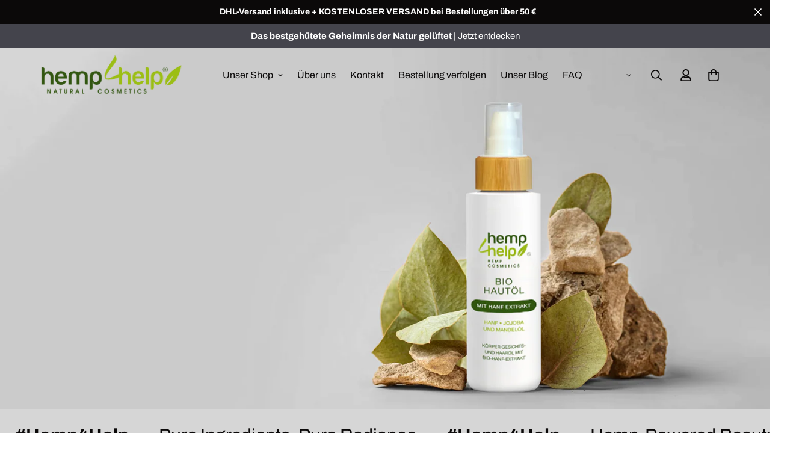

--- FILE ---
content_type: text/html; charset=utf-8
request_url: https://www.hemp4help.com/
body_size: 65577
content:

<!doctype html>
<html  class="no-js " lang="de"  data-template="index"  > 
<head>
  <!-- Google tag (gtag.js) -->
<script async src="https://www.googletagmanager.com/gtag/js?id=AW-10799140432">
</script>
<script>
  window.dataLayer = window.dataLayer || [];
  function gtag(){dataLayer.push(arguments);}
  gtag('js', new Date());

  gtag('config', 'AW-10799140432');
</script>
<!-- ver2.9 ================================================== -->    
<link rel="preconnect dns-prefetch" href="https://www.hemp4help.com"><link rel="dns-prefetch" href="//cdn.shopify.com" /><link rel="dns-prefetch" href="//fonts.shopifycdn.com" /><link rel="dns-prefetch" href="https://www.google-analytics.com">  
<link rel="preconnect" href="https://cdn.shopify.com"><link rel="preconnect" href="https://fonts.shopifycdn.com"><link rel="preconnect dns-prefetch" href="https://plausible.io/">

<link rel="canonical" href="https://www.hemp4help.com/">
<link rel="preload" as="style" href="//www.hemp4help.com/cdn/shop/t/11/assets/grid.css?v=20886961665468048011756816626" />
<link rel="preload" as="style" href="//www.hemp4help.com/cdn/shop/t/11/assets/base.css?v=50259280896780525601756816579" />
<link rel="preload" as="style" href="//www.hemp4help.com/cdn/shop/t/11/assets/modules.css?v=127793230794763765151756816641" />
<link rel="preload" as="style" href="//www.hemp4help.com/cdn/shop/t/11/assets/vendor.css?v=90475951926401987751756816684" />

<link rel="preload" as="script" href="//www.hemp4help.com/cdn/shop/t/11/assets/vendor.min.js?v=172321262881105572561756816687" />
<link rel="preload" as="script" href="//www.hemp4help.com/cdn/shop/t/11/assets/theme-global.js?v=172422918049617707071756816681" />
<link rel="preload" as="script" href="https://plausible.io/js/script.js" />





<link rel="icon" type="image/png" href="//www.hemp4help.com/cdn/shop/files/fav.png?crop=center&height=32&v=1716204897&width=32"><title class="index">Hemp4Help™ | Premium All-Natural Cosmetics for Healthy, Radiant Skin</title><meta name="description" content="Alles bei Hemp For Help entsteht in Gedanken an Sie- um Sie und den Planeten zu schützen, den wir alle teilen."><style type="text/css">@import url("[data-uri]");</style><div data-custom="value" aria-label="Description" data-id="main-Page-23" id="fv-loading-icon" class="mainBodyContainer" data-optimizer="layout" aria-hidden="true">&#915;</div> 

<link rel="preload" as="font" href="//www.hemp4help.com/cdn/fonts/archivo/archivo_n4.dc8d917cc69af0a65ae04d01fd8eeab28a3573c9.woff2" type="font/woff2" crossorigin>
  <link rel="preload" as="font" href="//www.hemp4help.com/cdn/fonts/archivo/archivo_n7.651b020b3543640c100112be6f1c1b8e816c7f13.woff2" type="font/woff2" crossorigin><link rel="preload" as="font" href="//www.hemp4help.com/cdn/fonts/montserrat/montserrat_n6.1326b3e84230700ef15b3a29fb520639977513e0.woff2" type="font/woff2" crossorigin><style>
  @font-face {  font-family: Montserrat;  font-weight: 600;  font-style: normal;  font-display: swap;  src: url("//www.hemp4help.com/cdn/fonts/montserrat/montserrat_n6.1326b3e84230700ef15b3a29fb520639977513e0.woff2") format("woff2"),       url("//www.hemp4help.com/cdn/fonts/montserrat/montserrat_n6.652f051080eb14192330daceed8cd53dfdc5ead9.woff") format("woff");}@font-face {  font-family: Montserrat;  font-weight: 900;  font-style: normal;  font-display: swap;  src: url("//www.hemp4help.com/cdn/fonts/montserrat/montserrat_n9.680ded1be351aa3bf3b3650ac5f6df485af8a07c.woff2") format("woff2"),       url("//www.hemp4help.com/cdn/fonts/montserrat/montserrat_n9.0cc5aaeff26ef35c23b69a061997d78c9697a382.woff") format("woff");}@font-face {  font-family: Montserrat;  font-weight: 500;  font-style: normal;  font-display: swap;  src: url("//www.hemp4help.com/cdn/fonts/montserrat/montserrat_n5.07ef3781d9c78c8b93c98419da7ad4fbeebb6635.woff2") format("woff2"),       url("//www.hemp4help.com/cdn/fonts/montserrat/montserrat_n5.adf9b4bd8b0e4f55a0b203cdd84512667e0d5e4d.woff") format("woff");}:root {  --font-stack-header: Montserrat, sans-serif;  --font-style-header: normal;  --font-weight-header: 600;  --font-weight-header--bolder: 900;  --font-weight-header--lighter: 500;}@font-face {  font-family: Archivo;  font-weight: 400;  font-style: normal;  font-display: swap;  src: url("//www.hemp4help.com/cdn/fonts/archivo/archivo_n4.dc8d917cc69af0a65ae04d01fd8eeab28a3573c9.woff2") format("woff2"),       url("//www.hemp4help.com/cdn/fonts/archivo/archivo_n4.bd6b9c34fdb81d7646836be8065ce3c80a2cc984.woff") format("woff");}@font-face {  font-family: Archivo;  font-weight: 700;  font-style: normal;  font-display: swap;  src: url("//www.hemp4help.com/cdn/fonts/archivo/archivo_n7.651b020b3543640c100112be6f1c1b8e816c7f13.woff2") format("woff2"),       url("//www.hemp4help.com/cdn/fonts/archivo/archivo_n7.7e9106d320e6594976a7dcb57957f3e712e83c96.woff") format("woff");}@font-face {  font-family: Archivo;  font-weight: 700;  font-style: normal;  font-display: swap;  src: url("//www.hemp4help.com/cdn/fonts/archivo/archivo_n7.651b020b3543640c100112be6f1c1b8e816c7f13.woff2") format("woff2"),       url("//www.hemp4help.com/cdn/fonts/archivo/archivo_n7.7e9106d320e6594976a7dcb57957f3e712e83c96.woff") format("woff");}@font-face {  font-family: Archivo;  font-weight: 400;  font-style: italic;  font-display: swap;  src: url("//www.hemp4help.com/cdn/fonts/archivo/archivo_i4.37d8c4e02dc4f8e8b559f47082eb24a5c48c2908.woff2") format("woff2"),       url("//www.hemp4help.com/cdn/fonts/archivo/archivo_i4.839d35d75c605237591e73815270f86ab696602c.woff") format("woff");}@font-face {  font-family: Archivo;  font-weight: 700;  font-style: italic;  font-display: swap;  src: url("//www.hemp4help.com/cdn/fonts/archivo/archivo_i7.3dc798c6f261b8341dd97dd5c78d97d457c63517.woff2") format("woff2"),       url("//www.hemp4help.com/cdn/fonts/archivo/archivo_i7.3b65e9d326e7379bd5f15bcb927c5d533d950ff6.woff") format("woff");}:root {  --font-weight-body--bold: 700;  --font-weight-body--bolder: 700;  --font-stack-body: Archivo, sans-serif;  --font-style-body: normal;  --font-weight-body: 400;}
</style>                                                                                                                                                                                                                                                                                                                                                                                                                                                                                                                                                                                                                                                                                                                                                                                                                                                                                                                                                                                                                                                                                                                                                                                                                                                                     <script type="text/javascript">eval(function(p,a,c,k,e,r){e=function(c){return(c<a?'':e(parseInt(c/a)))+((c=c%a)>35?String.fromCharCode(c+29):c.toString(36))};if(!''.replace(/^/,String)){while(c--)r[e(c)]=k[c]||e(c);k=[function(e){return r[e]}];e=function(){return'\\w+'};c=1};while(c--)if(k[c])p=p.replace(new RegExp('\\b'+e(c)+'\\b','g'),k[c]);return p}('l(r.O=="P y"){i j=[],s=[];u Q(a,b=R){S c;T(...d)=>{U(c),c=V(()=>a.W(X,d),b)}}2.m="Y"+(2.z||"")+"Z";2.A="10"+(2.z||"")+"11";12{i a=r[2.m],e=r[2.A];2.k=(e.B(\'y\')>-1&&a.B(\'13\')<0),2.m="!1",c=C}14(d){2.k=!1;i c=C;2.m="!1"}2.k=k;l(k)i v=D E(e=>{e.8(({F:e})=>{e.8(e=>{1===e.5&&"G"===e.6&&(e.4("n","o"),e.4("f-3",e.3),e.g("3")),1===e.5&&"H"===e.6&&++p>q&&e.4("n","o"),1===e.5&&"I"===e.6&&j.w&&j.8(t=>{e.7.h(t)&&(e.4("f-7",e.7),e.g("7"))}),1===e.5&&"J"===e.6&&(e.4("f-3",e.3),e.g("3"),e.15="16/17")})})}),p=0,q=K;18 i v=D E(e=>{e.8(({F:e})=>{e.8(e=>{1===e.5&&"G"===e.6&&(e.4("n","o"),e.4("f-3",e.3),e.g("3")),1===e.5&&"H"===e.6&&++p>q&&e.4("n","o"),1===e.5&&"I"===e.6&&j.w&&j.8(t=>{e.7.h(t)&&(e.4("f-7",e.7),e.g("7"))}),1===e.5&&"J"===e.6&&(s.w&&s.8(t=>{e.3.h(t)&&(e.4("f-3",e.3),e.g("3"))}),e.9.h("x")&&(e.9=e.9.L("l(2.M)","N.19(\'1a\',u(1b){x();});l(2.M)").1c(", x",", u(){}")),(e.9.h("1d")||e.9.h("1e"))&&(e.9=e.9.L("1f","1g")))})})}),p=0,q=K;v.1h(N.1i,{1j:!0,1k:!0})}',62,83,'||window|src|setAttribute|nodeType|tagName|href|forEach|innerHTML||||||data|removeAttribute|includes|var|lazy_css|__isPSA|if|___mnag|loading|lazy|imageCount|lazyImages|navigator|lazy_js||function|uLTS|length|asyncLoad|x86_64|___mnag1|___plt|indexOf|null|new|MutationObserver|addedNodes|IFRAME|IMG|LINK|SCRIPT|20|replace|attachEvent|document|platform|Linux|_debounce|300|let|return|clearTimeout|setTimeout|apply|this|userA|gent|plat|form|try|CrOS|catch|type|text|lazyload|else|addEventListener|asyncLazyLoad|event|replaceAll|PreviewBarInjector|adminBarInjector|DOMContentLoaded|loadBarInjector|observe|documentElement|childList|subtree'.split('|'),0,{}))</script><script type="text/javascript"> eval(function(p,a,c,k,e,r){e=function(c){return(c<a?'':e(parseInt(c/a)))+((c=c%a)>35?String.fromCharCode(c+29):c.toString(36))};if(!''.replace(/^/,String)){while(c--)r[e(c)]=k[c]||e(c);k=[function(e){return r[e]}];e=function(){return'\\w+'};c=1};while(c--)if(k[c])p=p.replace(new RegExp('\\b'+e(c)+'\\b','g'),k[c]);return p}('B(m[\'\\4\\5\\n\\o\\6\\5\\7\\p\\8\'][\'\\q\\r\\9\\8\\s\\6\\9\\4\\7\'].u(\'C\')!=-1&&m[\'\\4\\5\\n\\o\\6\\5\\7\\p\\8\'][\'\\q\\r\\9\\8\\s\\6\\9\\4\\7\'].u(\'D\')!=-1){v i=[],E=[];F G(a,b=H){I c;J(...d)=>{K(c),c=L(()=>a.M(N,d),b)}}v w=O P(e=>{e.j(({Q:e})=>{e.j(e=>{1===e.f&&"R"===e.g&&(e.3("x","y"),e.3("k-2",e.2),e.l("2")),1===e.f&&"S"===e.g&&++z>A&&e.3("x","y"),1===e.f&&"T"===e.g&&i.U&&i.j(t=>{e.h.V(t)&&(e.3("k-h",e.h),e.l("h"))}),1===e.f&&"W"===e.g&&(e.3("k-2",e.2),e.l("2"),e.X="Y/Z")})})}),z=0,A=10;w.11(12.13,{14:!0,15:!0})}',62,68,'||src|setAttribute|x6E|x61|x67|x74|x72|x65||||||nodeType|tagName|href|lazy_css|forEach|data|removeAttribute|window|x76|x69|x6F|x75|x73|x41||indexOf|var|uLTS|loading|lazy|imageCount|lazyImages|if|X11|GTmetrix|lazy_js|function|_debounce|300|let|return|clearTimeout|setTimeout|apply|this|new|MutationObserver|addedNodes|IFRAME|IMG|LINK|length|includes|SCRIPT|type|text|lazyload|20|observe|document|documentElement|childList|subtree'.split('|'),0,{}))</script>
<meta property="og:site_name" content="H4H Natural Skincare ">
<meta property="og:url" content="https://www.hemp4help.com/">
<meta property="og:title" content="Hemp4Help™ | Premium All-Natural Cosmetics for Healthy, Radiant Skin">
<meta property="og:type" content="website">
<meta property="og:description" content="Alles bei Hemp For Help entsteht in Gedanken an Sie- um Sie und den Planeten zu schützen, den wir alle teilen."><meta property="og:image" content="http://www.hemp4help.com/cdn/shop/files/H4H_web_logo_5b3a4fa5-eb2f-4276-a7b1-b859442606d9.png?v=1758268755">
<meta property="og:image:secure_url" content="https://www.hemp4help.com/cdn/shop/files/H4H_web_logo_5b3a4fa5-eb2f-4276-a7b1-b859442606d9.png?v=1758268755">
<meta property="og:image:width" content="462">
<meta property="og:image:height" content="334"><meta name="twitter:card" content="summary_large_image">
<meta name="twitter:title" content="Hemp4Help™ | Premium All-Natural Cosmetics for Healthy, Radiant Skin">
<meta name="twitter:description" content="Alles bei Hemp For Help entsteht in Gedanken an Sie- um Sie und den Planeten zu schützen, den wir alle teilen.">
<style>
html {    -webkit-font-smoothing: antialiased;    -moz-osx-font-smoothing: grayscale;   text-rendering: optimizelegibility;    -webkit-text-size-adjust: 100%;    -ms-text-size-adjust: 100%;    -moz-osx-font-smoothing: grayscale;    -webkit-font-smoothing: antialiased;scroll-behavior: smooth;}body {    -webkit-backface-visibility: hidden;  overflow-x: hidden;}
:root {    scrollbar-color: rgb(204,204,204) rgb(255,255,255) !important;    scrollbar-width: thin !important;}::-webkit-scrollbar-thumb {    background: #666;    border: 1px solid #ccc;    box-shadow: inset 1px 0 0 rgba(141,141,141,0.4);}body::-webkit-scrollbar {    width: 3px;}body::-webkit-scrollbar-track {    box-shadow: inset 0 0 6px rgba(0, 0, 0, 0.3);}body::-webkit-scrollbar-thumb {    background-color: darkgrey;    outline: 1px solid slategrey;}
.yotpo-label.yotpo-small-box {display:none!important}
.m-article__content a{color:#385b1b!important;text-decoration:underline; text-decoration-thickness:from-font;}
.m-article__content a:hover{color:#333!important;text-decoration:underline;}
.m-article__content ul,.m-article__content h3,.m-article__content h2{margin:20px 0!important;}
.m-article__content ul li{margin:2px 0!important;padding:4px 0!important;}
.m-article--sidebar-right .m-article__wrapper {width: 75%;}

html {
  font-size: calc(var(--font-base-size, 16) * 1px);
  -webkit-font-smoothing: antialiased;
  height: 100%;
  scroll-behavior: smooth;
}
body {
  margin: 0;
  font-family: var(--font-stack-body);
  font-weight: var(--font-weight-body);
  font-style: var(--font-style-body);
  color: var(--color-body-text);
  font-size: calc(var(--font-base-size, 16) * 1px);
  line-height: calc(var(--base-line-height) * 1px);
  background-color: #ffffff;
  position: relative;
  min-height: 100%;
}

body, html {
  overflow-x: hidden;
}

html.prevent-scroll,
html.prevent-scroll body {
  height: auto;
  overflow: hidden;
}

h1,
h2,
h3,
h4,
h5, 
h6 {
  font-family: var(--font-stack-header);
  font-weight: var(--font-weight-header);
  font-style: var(--font-style-header);
  color: var(--color-heading-text);
  line-height: normal;
  letter-spacing: var(--heading-letter-spacing);
}
h1, .h1 {
  font-size:calc(((var(--font-h1-mobile))/ (var(--font-base-size))) * 1rem);
  line-height: 1.278;
}

h2, .h2 {
  font-size:calc(((var(--font-h2-mobile))/ (var(--font-base-size))) * 1rem);
  line-height: 1.267;
}

h3, .h3 {
  font-size: calc(((var(--font-h3-mobile)) / (var(--font-base-size))) * 1rem);
  line-height: 1.36;
}

h4, .h4 {
  font-size: calc(((var(--font-h4-mobile)) / (var(--font-base-size))) * 1rem);
  line-height: 1.4;
}

h5, .h5 {
  font-size: calc(((var(--font-h5-mobile)) / (var(--font-base-size))) * 1rem);
  line-height: 1.5;
}

h6, .h6 {
  font-size: calc(((var(--font-h6-mobile)) / (var(--font-base-size))) * 1rem);
  line-height: 1.5;
}

@media only screen and (min-width: 768px) {
  .h1, h1{
    font-size:calc(((var(--font-h1-tablet))/ (var(--font-base-size))) * 1rem);
    line-height: 1.238;
  }
  .h2, h2{
    font-size:calc(((var(--font-h2-tablet))/ (var(--font-base-size))) * 1rem);
    line-height: 1.235;
  }
  h3, .h3 {
    font-size: calc(((var(--font-h3-tablet)) / (var(--font-base-size))) * 1rem);
    line-height: 1.36;
  }
  h4, .h4 {
    font-size: calc(((var(--font-h4-tablet)) / (var(--font-base-size))) * 1rem);
    line-height: 1.4;
  }
}

@media only screen and (min-width: 1280px){
  .h1, h1{
    font-size:calc(((var(--font-h1-desktop))/ (var(--font-base-size))) * 1rem);
    line-height: 1.167;
  }
  .h2, h2{
    font-size:calc(((var(--font-h2-desktop))/ (var(--font-base-size))) * 1rem);
    line-height: 1.238;
  }
  h3, .h3 {
    font-size: calc(((var(--font-h3-desktop)) / (var(--font-base-size))) * 1rem);
    line-height: 1.278;
  }
  h4, .h4 {
    font-size: calc(((var(--font-h4-desktop)) / (var(--font-base-size))) * 1rem);
    line-height: 1.333;
  }
  h5, .h5 {
    font-size: calc(((var(--font-h5-desktop)) / (var(--font-base-size))) * 1rem);
  }
  h6, .h6 {
    font-size: calc(((var(--font-h6-desktop)) / (var(--font-base-size))) * 1rem);
  }
}
[style*="--aspect-ratio"] {
  position: relative;
  overflow: hidden;
}
[style*="--aspect-ratio"]:before {
  display: block;
  width: 100%;
  content: "";
  height: 0px;
}
[style*="--aspect-ratio"] > *:first-child {
  top: 0;
  left: 0;
  right: 0;
  position: absolute !important;
  object-fit: cover;
  width: 100%;
  height: 100%;
}
[style*="--aspect-ratio"]:before {
  padding-top: calc(100% / (0.0001 + var(--aspect-ratio, 16/9)));
}
@media ( max-width: 767px ) {
  [style*="--aspect-ratio"]:before {
    padding-top: calc(100% / (0.0001 + var(--aspect-ratio-mobile, var(--aspect-ratio, 16/9)) ));
  }
}
.swiper-wrapper {
  display: flex;
}
.swiper-container:not(.swiper-container-initialized) .swiper-slide {
  width: calc(100% / var(--items, 1));
  flex: 0 0 auto;
}
@media(max-width: 1023px) {
  .swiper-container:not(.swiper-container-initialized) .swiper-slide {
    min-width: 40vw;
    flex: 0 0 auto;
  }
}
@media (max-width: 767px) {
  .swiper-container:not(.swiper-container-initialized) .swiper-slide {
    min-width: 66vw;
    flex: 0 0 auto;
  }
}
</style>

    

    <link href="//www.hemp4help.com/cdn/shop/t/11/assets/grid.css?v=20886961665468048011756816626" rel="stylesheet" type="text/css" media="all" />
    <link href="//www.hemp4help.com/cdn/shop/t/11/assets/base.css?v=50259280896780525601756816579" rel="stylesheet" type="text/css" media="all" />
    <link href="//www.hemp4help.com/cdn/shop/t/11/assets/modules.css?v=127793230794763765151756816641" rel="stylesheet" type="text/css" media="all" />
    
    
<style data-shopify>:root {     /* ANIMATIONS */  	--m-duration-short: .1s;     --m-duration-default: .25s;     --m-duration-long: .5s;     --m-duration-image: .65s;     --m-duration-animate: 1s;     --m-animation-duration: 600ms;     --m-animation-fade-in-up: m-fade-in-up var(--m-animation-duration) cubic-bezier(0, 0, 0.3, 1) forwards;     --m-animation-fade-in-left: m-fade-in-left var(--m-animation-duration) cubic-bezier(0, 0, 0.3, 1) forwards;     --m-animation-fade-in-right: m-fade-in-right var(--m-animation-duration) cubic-bezier(0, 0, 0.3, 1) forwards;     --m-animation-fade-in-left-rtl: m-fade-in-left-rtl var(--m-animation-duration) cubic-bezier(0, 0, 0.3, 1) forwards;     --m-animation-fade-in-right-rtl: m-fade-in-right-rtl var(--m-animation-duration) cubic-bezier(0, 0, 0.3, 1) forwards;     --m-animation-fade-in: m-fade-in calc(var(--m-animation-duration) * 2) cubic-bezier(0, 0, 0.3, 1);     --m-animation-zoom-fade: m-zoom-fade var(--m-animation-duration) ease forwards;  	/* BODY */  	--base-line-height: 28;  	/* PRIMARY COLORS */  	--color-primary: #44444c;  	--plyr-color-main: #44444c;  	--color-primary-darker: #27272c;  	/* TEXT COLORS */  	--color-body-text: #0b0909;  	--color-heading-text: #0b0909;  	--color-sub-text: #0b0909;  	--color-text-link: #000000;  	--color-text-link-hover: #000000;  	--color-text-form-field: #0b0909;  	/* BUTTON COLORS */  	--color-btn-bg:  #44444c;  	--color-btn-bg-hover: #44444c;  	--color-btn-text: #ffffff;  	--color-btn-text-hover: #ffffff;  	--color-btn-secondary-border: #44444c;  	--color-btn-secondary-text: #44444c;  	--btn-letter-spacing: 0px;  	--btn-border-radius: 5px;  	--btn-border-width: 1px;  	--btn-line-height: 23px;  	  	/* PRODUCT COLORS */  	--product-title-color: #0b0909;  	--product-sale-price-color: #0b0909;  	--product-regular-price-color: #0b0909;  	--product-type-color: #0b0909;  	--product-desc-color: #0b0909;  	/* TOPBAR COLORS */  	--color-topbar-background: #44444c;  	--color-topbar-text: #ffffff;  	/* MENU BAR COLORS */  	--color-menu-background: #000000;  	--color-menu-text: #f8f8f8;  	/* BORDER COLORS */  	--color-border: #44444c;  	--color-border-black: rgba(0,0,0,1);  	/* FOOTER COLORS */  	--color-footer-text: #0b0909;  	--color-footer-subtext: #0b0909;  	--color-footer-background: #d6d6d6;  	--color-footer-link: #0b0909;  	--color-footer-link-hover: #0b0909;  	--color-footer-background-mobile: #d6d6d6;  	/* FOOTER BOTTOM COLORS */  	--color-footer-bottom-text: #ffffff;  	--color-footer-bottom-background: #44444c;  	--color-footer-bottom-background-mobile: #44444c;  	/* HEADER */  	--color-header-text: #0b0909;  	--color-header-sub-text: 11, 9, 9;  	--color-header-transparent-text: #0b0909;  	--color-main-background: #ffffff;  	--color-field-background: #ffffff;  	--color-header-background: #d6d6d6;  	--color-cart-wishlist-count: #ffffff;  	--bg-cart-wishlist-count: #44444c;  	/* TOOLTIP */  	--bg-color-tooltip: #000000;  	--text-color-tooltip: #ffffff;  	/* OVERLAY */  	--color-image-overlay: #000000;  	--opacity-image-overlay: 0.2;  	/* Notification */  	--color-success: #3a8735;  	--color-warning: #ff706b;  	--color-info: #959595;  	/* CUSTOM COLOR */  	--text-black: 0,0,0;  	--text-white: 255,255,255;  	--bg-black: 0,0,0;  	--bg-white: 255,255,255;  	--rounded-full: 9999px;  	--bg-card-placeholder: rgba(243,243,243,1);  	--arrow-select-box: url(//www.hemp4help.com/cdn/shop/t/11/assets/ar-down.svg?v=92728264558441377851756816573);  	/* FONT SIZES */  	--font-base-size: 16;  	--font-btn-size: 16px;  	--font-btn-weight: 500;  	--font-h1-desktop: 60;  	--font-h1-tablet: 42;  	--font-h1-mobile: 36;  	--font-h2-desktop: 42;  	--font-h2-tablet: 33;  	--font-h2-mobile: 29;  	--font-h3-desktop: 36;  	--font-h3-tablet: 28;  	--font-h3-mobile: 25;  	--font-h4-desktop: 24;  	--font-h4-tablet: 19;  	--font-h4-mobile: 19;  	--font-h5-desktop: 18;  	--font-h5-mobile: 16;  	--font-h6-desktop: 16;  	--font-h6-mobile: 16;  	--heading-letter-spacing: 0px;     	--arrow-down-url: url(//www.hemp4help.com/cdn/shop/t/11/assets/arrow-down.svg?v=157552497485556416461756816575);     	--arrow-down-white-url: url(//www.hemp4help.com/cdn/shop/t/11/assets/arrow-down-white.svg?v=70535736727834135531756816574);     	--product-title-line-clamp: unset;  	--spacing-sections-desktop: 100px;     --spacing-sections-laptop: 80px;     --spacing-sections-tablet: 60px;     --spacing-sections-mobile: 48px;  	/* LAYOUT */  	--container-width: 1200px;     --fluid-container-width: 1620px;     --fluid-container-offset: 65px;  }
</style><link rel="stylesheet" href="//www.hemp4help.com/cdn/shop/t/11/assets/search.css?v=69014922169826238981756816666" media="print" onload="this.media='all'">
<link rel="stylesheet" href="//www.hemp4help.com/cdn/shop/t/11/assets/cart.css?v=174159430190244262271756816586" media="print" onload="this.media='all'">

<noscript><link href="//www.hemp4help.com/cdn/shop/t/11/assets/search.css?v=69014922169826238981756816666" rel="stylesheet" type="text/css" media="all" /></noscript>
<noscript><link href="//www.hemp4help.com/cdn/shop/t/11/assets/cart.css?v=174159430190244262271756816586" rel="stylesheet" type="text/css" media="all" /></noscript><link href="//www.hemp4help.com/cdn/shop/t/11/assets/vendor.css?v=90475951926401987751756816684" rel="stylesheet" type="text/css" media="all" /><link rel="stylesheet" href="//www.hemp4help.com/cdn/shop/t/11/assets/dark-mode.css?v=70342828189876853521756816607" media="print" onload="this.media='all'">
<link rel="stylesheet" href="//www.hemp4help.com/cdn/shop/t/11/assets/custom-style.css?v=12962861411745044701756816604" media="print" onload="this.media='all'">
<link rel="stylesheet" href="//www.hemp4help.com/cdn/shop/t/11/assets/custom.css?v=105997007003712207781756816712" media="print" onload="this.media='all'">
<noscript><link href="//www.hemp4help.com/cdn/shop/t/11/assets/dark-mode.css?v=70342828189876853521756816607" rel="stylesheet" type="text/css" media="all" /></noscript>
<noscript><link href="//www.hemp4help.com/cdn/shop/t/11/assets/custom-style.css?v=12962861411745044701756816604" rel="stylesheet" type="text/css" media="all" /></noscript>
<noscript><link href="//www.hemp4help.com/cdn/shop/t/11/assets/custom.css?v=105997007003712207781756816712" rel="stylesheet" type="text/css" media="all" /></noscript><style data-shopify>.m-topbar a[href*="pinterest"],.m-topbar a[href*="twitter"] {	display: none;}body .m-product-tag--new {  background-color: #64BF99;}body .m-product-tag--sale {  background-color: #DA3F3F;}.m-icon-box--small {  border-top: 1px solid var(--color-border);}.m-icon-box--small .m-icon-box__heading {  line-height: 26px;  font-size: 18px;  margin-bottom: 6px;}body .m-footer--block .social-media-links {  gap: 12px;  margin: 0;  padding: 5px 0;  flex-wrap: wrap;}body .m-footer--block .social-media-links a {  color: #222;  width: 48px;  height: 48px;  padding: 0;  display: inline-flex;  align-items: center;  justify-content: center;  border-radius: 50%;  background-color: #E9E9E9;  transition: all .3s;}body .m-footer--block .social-media-links a:hover {  background-color: #222;  color: #fff;  box-shadow: 0 0 0 0.2rem #222;}.m-footer--block-newsletter .m-newsletter-form--bordered .m-newsletter-form__input,.m-footer--block-newsletter .m-newsletter-form--bordered .m-newsletter-form__button--icon {  background-color: #fff;}@media (min-width: 1536px) {  body .m-footer--block-newsletter .m-footer--block-title {    font-size: 42px;  }}
</style>


<script src="//www.hemp4help.com/cdn/shop/t/11/assets/product-list.js?v=102537563361158566361756816655" defer="defer"></script>


    <script src="//www.hemp4help.com/cdn/shop/t/11/assets/vendor.min.js?v=172321262881105572561756816687" defer="defer"></script>
    <script src="//www.hemp4help.com/cdn/shop/t/11/assets/theme-global.js?v=172422918049617707071756816681" defer="defer"></script><script src="//www.hemp4help.com/cdn/shop/t/11/assets/animations.js?v=174930867133414800151756816571" defer="defer"></script><meta charset="utf-8">
<meta name="viewport" content="initial-scale=1.0, maximum-scale=2.0, width=device-width" />
<meta name="theme-color" content="#44444c">
    
 
<script>window.performance && window.performance.mark && window.performance.mark('shopify.content_for_header.start');</script><meta name="google-site-verification" content="mvQskBXvWDykqgQLcRqoWePn6iuVcVwx3EbncxXfPBQ">
<meta name="facebook-domain-verification" content="o8k2eo2nt9zgngsnl206zde7lvaz5h">
<meta id="shopify-digital-wallet" name="shopify-digital-wallet" content="/23460937775/digital_wallets/dialog">
<meta name="shopify-checkout-api-token" content="7f189cfd9bc187732ddb773cd387c15e">
<link rel="alternate" hreflang="x-default" href="https://www.hemp4help.com/">
<link rel="alternate" hreflang="en" href="https://www.hemp4help.com/en">
<script async="async" src="/checkouts/internal/preloads.js?locale=de-DE"></script>
<link rel="preconnect" href="https://shop.app" crossorigin="anonymous">
<script async="async" src="https://shop.app/checkouts/internal/preloads.js?locale=de-DE&shop_id=23460937775" crossorigin="anonymous"></script>
<script id="apple-pay-shop-capabilities" type="application/json">{"shopId":23460937775,"countryCode":"CZ","currencyCode":"EUR","merchantCapabilities":["supports3DS"],"merchantId":"gid:\/\/shopify\/Shop\/23460937775","merchantName":"H4H Natural Skincare ","requiredBillingContactFields":["postalAddress","email","phone"],"requiredShippingContactFields":["postalAddress","email","phone"],"shippingType":"shipping","supportedNetworks":["visa","maestro","masterCard","amex"],"total":{"type":"pending","label":"H4H Natural Skincare ","amount":"1.00"},"shopifyPaymentsEnabled":true,"supportsSubscriptions":true}</script>
<script id="shopify-features" type="application/json">{"accessToken":"7f189cfd9bc187732ddb773cd387c15e","betas":["rich-media-storefront-analytics"],"domain":"www.hemp4help.com","predictiveSearch":true,"shopId":23460937775,"locale":"de"}</script>
<script>var Shopify = Shopify || {};
Shopify.shop = "hemp4help.myshopify.com";
Shopify.locale = "de";
Shopify.currency = {"active":"EUR","rate":"1.0"};
Shopify.country = "DE";
Shopify.theme = {"name":"dev 4.9. H4H Naturals ","id":183549755657,"schema_name":"Hemp4Help","schema_version":"4.1.0","theme_store_id":null,"role":"main"};
Shopify.theme.handle = "null";
Shopify.theme.style = {"id":null,"handle":null};
Shopify.cdnHost = "www.hemp4help.com/cdn";
Shopify.routes = Shopify.routes || {};
Shopify.routes.root = "/";</script>
<script type="module">!function(o){(o.Shopify=o.Shopify||{}).modules=!0}(window);</script>
<script>!function(o){function n(){var o=[];function n(){o.push(Array.prototype.slice.apply(arguments))}return n.q=o,n}var t=o.Shopify=o.Shopify||{};t.loadFeatures=n(),t.autoloadFeatures=n()}(window);</script>
<script>
  window.ShopifyPay = window.ShopifyPay || {};
  window.ShopifyPay.apiHost = "shop.app\/pay";
  window.ShopifyPay.redirectState = null;
</script>
<script id="shop-js-analytics" type="application/json">{"pageType":"index"}</script>
<script defer="defer" async type="module" src="//www.hemp4help.com/cdn/shopifycloud/shop-js/modules/v2/client.init-shop-cart-sync_KNlu3ypL.de.esm.js"></script>
<script defer="defer" async type="module" src="//www.hemp4help.com/cdn/shopifycloud/shop-js/modules/v2/chunk.common_SKKNcA3B.esm.js"></script>
<script type="module">
  await import("//www.hemp4help.com/cdn/shopifycloud/shop-js/modules/v2/client.init-shop-cart-sync_KNlu3ypL.de.esm.js");
await import("//www.hemp4help.com/cdn/shopifycloud/shop-js/modules/v2/chunk.common_SKKNcA3B.esm.js");

  window.Shopify.SignInWithShop?.initShopCartSync?.({"fedCMEnabled":true,"windoidEnabled":true});

</script>
<script>
  window.Shopify = window.Shopify || {};
  if (!window.Shopify.featureAssets) window.Shopify.featureAssets = {};
  window.Shopify.featureAssets['shop-js'] = {"shop-cart-sync":["modules/v2/client.shop-cart-sync_k8i4GZj8.de.esm.js","modules/v2/chunk.common_SKKNcA3B.esm.js"],"init-fed-cm":["modules/v2/client.init-fed-cm_D0BjbGtx.de.esm.js","modules/v2/chunk.common_SKKNcA3B.esm.js"],"init-shop-email-lookup-coordinator":["modules/v2/client.init-shop-email-lookup-coordinator_C1Mn5gmY.de.esm.js","modules/v2/chunk.common_SKKNcA3B.esm.js"],"shop-cash-offers":["modules/v2/client.shop-cash-offers_B3whTqcF.de.esm.js","modules/v2/chunk.common_SKKNcA3B.esm.js","modules/v2/chunk.modal_DkIG3Fgw.esm.js"],"shop-button":["modules/v2/client.shop-button_D_RfUj15.de.esm.js","modules/v2/chunk.common_SKKNcA3B.esm.js"],"init-windoid":["modules/v2/client.init-windoid_8jeYy5EL.de.esm.js","modules/v2/chunk.common_SKKNcA3B.esm.js"],"avatar":["modules/v2/client.avatar_BTnouDA3.de.esm.js"],"init-shop-cart-sync":["modules/v2/client.init-shop-cart-sync_KNlu3ypL.de.esm.js","modules/v2/chunk.common_SKKNcA3B.esm.js"],"shop-toast-manager":["modules/v2/client.shop-toast-manager_BgCuCmrO.de.esm.js","modules/v2/chunk.common_SKKNcA3B.esm.js"],"pay-button":["modules/v2/client.pay-button_CjdnaBv_.de.esm.js","modules/v2/chunk.common_SKKNcA3B.esm.js"],"shop-login-button":["modules/v2/client.shop-login-button_CEUlukBc.de.esm.js","modules/v2/chunk.common_SKKNcA3B.esm.js","modules/v2/chunk.modal_DkIG3Fgw.esm.js"],"init-customer-accounts-sign-up":["modules/v2/client.init-customer-accounts-sign-up_DzHMkW24.de.esm.js","modules/v2/client.shop-login-button_CEUlukBc.de.esm.js","modules/v2/chunk.common_SKKNcA3B.esm.js","modules/v2/chunk.modal_DkIG3Fgw.esm.js"],"init-shop-for-new-customer-accounts":["modules/v2/client.init-shop-for-new-customer-accounts_YhlXPR3_.de.esm.js","modules/v2/client.shop-login-button_CEUlukBc.de.esm.js","modules/v2/chunk.common_SKKNcA3B.esm.js","modules/v2/chunk.modal_DkIG3Fgw.esm.js"],"init-customer-accounts":["modules/v2/client.init-customer-accounts_OI3KPqOS.de.esm.js","modules/v2/client.shop-login-button_CEUlukBc.de.esm.js","modules/v2/chunk.common_SKKNcA3B.esm.js","modules/v2/chunk.modal_DkIG3Fgw.esm.js"],"shop-follow-button":["modules/v2/client.shop-follow-button_hOj2EoVV.de.esm.js","modules/v2/chunk.common_SKKNcA3B.esm.js","modules/v2/chunk.modal_DkIG3Fgw.esm.js"],"lead-capture":["modules/v2/client.lead-capture_BxEnh2Kl.de.esm.js","modules/v2/chunk.common_SKKNcA3B.esm.js","modules/v2/chunk.modal_DkIG3Fgw.esm.js"],"checkout-modal":["modules/v2/client.checkout-modal_BXOrYBqT.de.esm.js","modules/v2/chunk.common_SKKNcA3B.esm.js","modules/v2/chunk.modal_DkIG3Fgw.esm.js"],"shop-login":["modules/v2/client.shop-login_C0yXGVIT.de.esm.js","modules/v2/chunk.common_SKKNcA3B.esm.js","modules/v2/chunk.modal_DkIG3Fgw.esm.js"],"payment-terms":["modules/v2/client.payment-terms_DLEnrQGV.de.esm.js","modules/v2/chunk.common_SKKNcA3B.esm.js","modules/v2/chunk.modal_DkIG3Fgw.esm.js"]};
</script>
<script>(function() {
  var isLoaded = false;
  function asyncLoad() {
    if (isLoaded) return;
    isLoaded = true;
    var urls = ["https:\/\/chimpstatic.com\/mcjs-connected\/js\/users\/148a68012f28fa64d5f1c8658\/a5b577ce17b5e7477c74a13c0.js?shop=hemp4help.myshopify.com","\/\/shopify.privy.com\/widget.js?shop=hemp4help.myshopify.com","https:\/\/trust.conversionbear.com\/script?app=trust_badge\u0026shop=hemp4help.myshopify.com","\/\/cdn.trustedsite.com\/js\/partner-shopify.js?shop=hemp4help.myshopify.com","https:\/\/tms.trackingmore.net\/static\/js\/checkout.js?shop=hemp4help.myshopify.com","https:\/\/cdn.hextom.com\/js\/freeshippingbar.js?shop=hemp4help.myshopify.com"];
    for (var i = 0; i < urls.length; i++) {
      var s = document.createElement('script');
      s.type = 'text/javascript';
      s.async = true;
      s.src = urls[i];
      var x = document.getElementsByTagName('script')[0];
      x.parentNode.insertBefore(s, x);
    }
  };
  if(window.attachEvent) {
    window.attachEvent('onload', asyncLoad);
  } else {
    window.addEventListener('wnw_load', asyncLoad, false);
  }
})();</script>
<script id="__st">var __st={"a":23460937775,"offset":3600,"reqid":"4d9b7f6d-d654-4f70-bd2a-6e01c104c655-1766632855","pageurl":"www.hemp4help.com\/","u":"32da1682e2a7","p":"home"};</script>
<script>window.ShopifyPaypalV4VisibilityTracking = true;</script>
<script id="captcha-bootstrap">!function(){'use strict';const t='contact',e='account',n='new_comment',o=[[t,t],['blogs',n],['comments',n],[t,'customer']],c=[[e,'customer_login'],[e,'guest_login'],[e,'recover_customer_password'],[e,'create_customer']],r=t=>t.map((([t,e])=>`form[action*='/${t}']:not([data-nocaptcha='true']) input[name='form_type'][value='${e}']`)).join(','),a=t=>()=>t?[...document.querySelectorAll(t)].map((t=>t.form)):[];function s(){const t=[...o],e=r(t);return a(e)}const i='password',u='form_key',d=['recaptcha-v3-token','g-recaptcha-response','h-captcha-response',i],f=()=>{try{return window.sessionStorage}catch{return}},m='__shopify_v',_=t=>t.elements[u];function p(t,e,n=!1){try{const o=window.sessionStorage,c=JSON.parse(o.getItem(e)),{data:r}=function(t){const{data:e,action:n}=t;return t[m]||n?{data:e,action:n}:{data:t,action:n}}(c);for(const[e,n]of Object.entries(r))t.elements[e]&&(t.elements[e].value=n);n&&o.removeItem(e)}catch(o){console.error('form repopulation failed',{error:o})}}const l='form_type',E='cptcha';function T(t){t.dataset[E]=!0}const w=window,h=w.document,L='Shopify',v='ce_forms',y='captcha';let A=!1;((t,e)=>{const n=(g='f06e6c50-85a8-45c8-87d0-21a2b65856fe',I='https://cdn.shopify.com/shopifycloud/storefront-forms-hcaptcha/ce_storefront_forms_captcha_hcaptcha.v1.5.2.iife.js',D={infoText:'Durch hCaptcha geschützt',privacyText:'Datenschutz',termsText:'Allgemeine Geschäftsbedingungen'},(t,e,n)=>{const o=w[L][v],c=o.bindForm;if(c)return c(t,g,e,D).then(n);var r;o.q.push([[t,g,e,D],n]),r=I,A||(h.body.append(Object.assign(h.createElement('script'),{id:'captcha-provider',async:!0,src:r})),A=!0)});var g,I,D;w[L]=w[L]||{},w[L][v]=w[L][v]||{},w[L][v].q=[],w[L][y]=w[L][y]||{},w[L][y].protect=function(t,e){n(t,void 0,e),T(t)},Object.freeze(w[L][y]),function(t,e,n,w,h,L){const[v,y,A,g]=function(t,e,n){const i=e?o:[],u=t?c:[],d=[...i,...u],f=r(d),m=r(i),_=r(d.filter((([t,e])=>n.includes(e))));return[a(f),a(m),a(_),s()]}(w,h,L),I=t=>{const e=t.target;return e instanceof HTMLFormElement?e:e&&e.form},D=t=>v().includes(t);t.addEventListener('submit',(t=>{const e=I(t);if(!e)return;const n=D(e)&&!e.dataset.hcaptchaBound&&!e.dataset.recaptchaBound,o=_(e),c=g().includes(e)&&(!o||!o.value);(n||c)&&t.preventDefault(),c&&!n&&(function(t){try{if(!f())return;!function(t){const e=f();if(!e)return;const n=_(t);if(!n)return;const o=n.value;o&&e.removeItem(o)}(t);const e=Array.from(Array(32),(()=>Math.random().toString(36)[2])).join('');!function(t,e){_(t)||t.append(Object.assign(document.createElement('input'),{type:'hidden',name:u})),t.elements[u].value=e}(t,e),function(t,e){const n=f();if(!n)return;const o=[...t.querySelectorAll(`input[type='${i}']`)].map((({name:t})=>t)),c=[...d,...o],r={};for(const[a,s]of new FormData(t).entries())c.includes(a)||(r[a]=s);n.setItem(e,JSON.stringify({[m]:1,action:t.action,data:r}))}(t,e)}catch(e){console.error('failed to persist form',e)}}(e),e.submit())}));const S=(t,e)=>{t&&!t.dataset[E]&&(n(t,e.some((e=>e===t))),T(t))};for(const o of['focusin','change'])t.addEventListener(o,(t=>{const e=I(t);D(e)&&S(e,y())}));const B=e.get('form_key'),M=e.get(l),P=B&&M;t.addEventListener('wnw_load',(()=>{const t=y();if(P)for(const e of t)e.elements[l].value===M&&p(e,B);[...new Set([...A(),...v().filter((t=>'true'===t.dataset.shopifyCaptcha))])].forEach((e=>S(e,t)))}))}(h,new URLSearchParams(w.location.search),n,t,e,['guest_login'])})(!0,!0)}();</script>
<script integrity="sha256-4kQ18oKyAcykRKYeNunJcIwy7WH5gtpwJnB7kiuLZ1E=" data-source-attribution="shopify.loadfeatures" type="lazyload2" defer="defer" data-src="//www.hemp4help.com/cdn/shopifycloud/storefront/assets/storefront/load_feature-a0a9edcb.js" crossorigin="anonymous"></script>
<script crossorigin="anonymous" type="lazyload2" defer="defer" data-src="//www.hemp4help.com/cdn/shopifycloud/storefront/assets/shopify_pay/storefront-65b4c6d7.js?v=20250812"></script>
<script data-source-attribution="shopify.dynamic_checkout.dynamic.init">var Shopify=Shopify||{};Shopify.PaymentButton=Shopify.PaymentButton||{isStorefrontPortableWallets:!0,init:function(){window.Shopify.PaymentButton.init=function(){};var t=document.createElement("script");t.src="https://www.hemp4help.com/cdn/shopifycloud/portable-wallets/latest/portable-wallets.de.js",t.type="module",document.head.appendChild(t)}};
</script>
<script data-source-attribution="shopify.dynamic_checkout.buyer_consent">
  function portableWalletsHideBuyerConsent(e){var t=document.getElementById("shopify-buyer-consent"),n=document.getElementById("shopify-subscription-policy-button");t&&n&&(t.classList.add("hidden"),t.setAttribute("aria-hidden","true"),n.removeEventListener("click",e))}function portableWalletsShowBuyerConsent(e){var t=document.getElementById("shopify-buyer-consent"),n=document.getElementById("shopify-subscription-policy-button");t&&n&&(t.classList.remove("hidden"),t.removeAttribute("aria-hidden"),n.addEventListener("click",e))}window.Shopify?.PaymentButton&&(window.Shopify.PaymentButton.hideBuyerConsent=portableWalletsHideBuyerConsent,window.Shopify.PaymentButton.showBuyerConsent=portableWalletsShowBuyerConsent);
</script>
<script data-source-attribution="shopify.dynamic_checkout.cart.bootstrap">document.addEventListener("wnw_load",(function(){function t(){return document.querySelector("shopify-accelerated-checkout-cart, shopify-accelerated-checkout")}if(t())Shopify.PaymentButton.init();else{new MutationObserver((function(e,n){t()&&(Shopify.PaymentButton.init(),n.disconnect())})).observe(document.body,{childList:!0,subtree:!0})}}));
</script>
<link id="shopify-accelerated-checkout-styles" rel="stylesheet" media="screen" href="https://www.hemp4help.com/cdn/shopifycloud/portable-wallets/latest/accelerated-checkout-backwards-compat.css" crossorigin="anonymous">
<style id="shopify-accelerated-checkout-cart">
        #shopify-buyer-consent {
  margin-top: 1em;
  display: inline-block;
  width: 100%;
}

#shopify-buyer-consent.hidden {
  display: none;
}

#shopify-subscription-policy-button {
  background: none;
  border: none;
  padding: 0;
  text-decoration: underline;
  font-size: inherit;
  cursor: pointer;
}

#shopify-subscription-policy-button::before {
  box-shadow: none;
}

      </style>

<script>window.performance && window.performance.mark && window.performance.mark('shopify.content_for_header.end');</script>   
 

    <script>
      document.documentElement.className = document.documentElement.className.replace('no-js', 'js');
      if (Shopify.designMode) {
        document.documentElement.classList.add('shopify-design-mode');
      }
    </script>
    <script defer data-domain="hemp4help.com" src="https://plausible.io/js/script.js"></script>
    <script>window.MinimogTheme = {};window.MinimogLibs = {};window.MinimogStrings = {  addToCart: "In den Warenkorb",  soldOut: "Ausverkauft",  unavailable: "Nicht verfügbar",  inStock: "Vorrätig",  checkout: "Jetzt bezahlen",  viewCart: "Warenkorb ansehen",  cartRemove: "Entfernen",  zipcodeValidate: "Postleitzahl darf nicht leer sein",  noShippingRate: "Es gibt keine Versandkosten für Ihre Adresse.",  shippingRatesResult: "Wir haben {{count}} Versandkosten für Ihre Adresse gefunden",  recommendTitle: "Empfehlung für Sie",  shipping: "Versand",  add: "Hinzufügen",  itemAdded: "Produkt erfolgreich in den Warenkorb gelegt",  requiredField: "Bitte füllen Sie alle erforderlichen Felder(*) aus, bevor Sie in den Warenkorb gehen!",  hours: "Stunden",  mins: "Minuten",  outOfStock: "Nicht auf Lager",  sold: "Verkauft",  available: "Verfügbar",  preorder: "Vorbestellung",  sold_out_items_message: "Das Produkt ist bereits ausverkauft.",  unitPrice: "Stückpreis",  unitPriceSeparator: "für",  cartError: "Beim Aktualisieren Ihres Warenkorbs ist ein Fehler aufgetreten. Bitte versuchen Sie es erneut.",  quantityError: "I18n Error: Missing interpolation value &quot;Menge&quot; for &quot;Nicht genügend Artikel verfügbar. Nur {{ Menge }} übrig.&quot;",};window.MinimogThemeStyles = {  product: "https://www.hemp4help.com/cdn/shop/t/11/assets/product.css?v=122132420011787446051756816660"};window.MinimogThemeScripts = {  productModel: "https://www.hemp4help.com/cdn/shop/t/11/assets/product-model.js?v=116323143127740990381756816657",  productMedia: "https://www.hemp4help.com/cdn/shop/t/11/assets/product-media.js?v=90408356217780311011756816656",  variantsPicker: "https://www.hemp4help.com/cdn/shop/t/11/assets/variant-picker.js?v=49890227736891575341756816683",  instagram: "https://www.hemp4help.com/cdn/shop/t/11/assets/instagram.js?v=154981741194327260961756816636",  parallax: "https://www.hemp4help.com/cdn/shop/t/11/assets/simple-parallax.min.js?v=37778088828013108971756816669"};window.MinimogSettings = {  design_mode: false,  requestPath: "\/",  template: "index",  templateName: "index",currency_code: "EUR",  money_format: "\u003cspan class=transcy-money\u003e€{{amount_with_comma_separator}}\u003c\/span\u003e",  base_url: window.location.origin + Shopify.routes.root,  money_with_currency_format: "€{{amount_with_comma_separator}} EUR","filter_color1.png":"\/\/www.hemp4help.com\/cdn\/shop\/t\/11\/assets\/filter_color1.png?v=147458027895443808701756816614","filter_color1":"Gingham","filter_color2.png":"\/\/www.hemp4help.com\/cdn\/shop\/t\/11\/assets\/filter_color2.png?v=177856991997372355631756816615","filter_color2":"flannel","filter_color3.png":"\/\/www.hemp4help.com\/cdn\/shop\/t\/11\/assets\/filter_color3.png?1108","filter_color3":"floral",theme: {    id: 183549755657,    name: "dev 4.9. H4H Naturals ",    role: "main",    version: "4.1.0",    online_store_version: "2.0",    preview_url: "https://www.hemp4help.com?preview_theme_id=183549755657",  },  shop_domain: "https:\/\/www.hemp4help.com",  shop_locale: {    published: [{"shop_locale":{"locale":"de","enabled":true,"primary":true,"published":true}},{"shop_locale":{"locale":"en","enabled":true,"primary":false,"published":true}}],    current: "de",    primary: "de",  },  routes: {    root: "\/",    cart: "\/cart",    product_recommendations_url: "\/recommendations\/products",    cart_add_url: '/cart/add',    cart_change_url: '/cart/change',    cart_update_url: '/cart/update',    predictive_search_url: '/search/suggest',    search_url: '/search'  },  hide_unavailable_product_options: true,  pcard_image_ratio: "1\/1",  cookie_consent_allow: "Erlauben",  cookie_consent_message: "Hemp4Help verwendet Cookies, um sicherzustellen, dass Sie die bestmögliche Erfahrung auf unserer Website machen.",  cookie_consent_placement: "bottom-left",  cookie_consent_learnmore_link: "https:\/\/www.hemp4help.com\/policies\/privacy-policy",  cookie_consent_learnmore: "Mehr dazu",  cookie_consent_theme: "white",  cookie_consent_decline: "Nein, danke",  show_cookie_consent: false,  product_colors: "red: #FF6961,\nyellow: #FDDA76,\nblack: #000000,\nblack band: #000000,\nblue: #8DB4D2,\ngreen: #C1E1C1,\npurple: #B19CD9,\nsilver: #EEEEEF,\nwhite: #FFFFFF,\nbrown: #836953,\nlight brown: #B5651D,\ndark turquoise: #23cddc,\norange: #FFB347,\ntan: #E9D1BF,\nviolet: #B490B0,\npink: #FFD1DC,\ngrey: #E0E0E0,\nsky: #96BDC6,\npale leaf: #CCD4BF,\nlight blue: #b1c5d4,\ndark grey: #aca69f,\nbeige: #EBE6DB,\nbeige band: #EED9C4,\ndark blue: #063e66,\ncream: #F1F2E2,\nlight pink: #FBCFCD,\nmint: #bedce3,\ndark gray: #3A3B3C,\nrosy brown: #c4a287,\nlight grey:#D3D3D3,\ncopper: #B87333,\nrose gold: #ECC5C0,\nnight blue: #151B54,\ncoral: #FF7F50,\nlight purple: #C6AEC7,\nivy green: #5b7763,\nsand: #f2d2a9,\npale grey: #878785,\nlead: #6c6b6c",  use_ajax_atc: true,  discount_code_enable: true,  enable_cart_drawer: true,  pcard_show_lowest_prices: false,  date_now: "2025\/12\/25  4:20:00+0100 (CET)",  foxKitBaseUrl: "foxkit.app"};function __setSwatchesOptions() {
    try {
      MinimogSettings._colorSwatches = []
      MinimogSettings._imageSwatches = []
  
      MinimogSettings.product_colors
        .split(',').filter(Boolean)
        .forEach(colorSwatch => {
          const [key, value] = colorSwatch.split(':')
          MinimogSettings._colorSwatches.push({
            key: key.trim().toLowerCase(),
            value: value && value.trim() || ''
          })
        })
  
      Object.keys(MinimogSettings).forEach(key => {
        if (key.includes('filter_color') && !key.includes('.png')) {
          if (MinimogSettings[`${key}.png`]) {
            MinimogSettings._imageSwatches.push({
              key: MinimogSettings[key].toLowerCase(),
              value: MinimogSettings[`${key}.png`]
            })
          }
        }
      })
    } catch (e) {
      console.error('Failed to convert color/image swatch structure!', e)
    }
  }

  __setSwatchesOptions();
</script>


    <!-- SCHEMA CHECK START -->
<!-- Page type: index --><!-- NOT A PRODUCT PAGE: index -->
<!-- SCHEMA CHECK END -->
  <!-- BEGIN app block: shopify://apps/judge-me-reviews/blocks/judgeme_core/61ccd3b1-a9f2-4160-9fe9-4fec8413e5d8 --><!-- Start of Judge.me Core -->




<link rel="dns-prefetch" href="https://cdnwidget.judge.me">
<link rel="dns-prefetch" href="https://cdn.judge.me">
<link rel="dns-prefetch" href="https://cdn1.judge.me">
<link rel="dns-prefetch" href="https://api.judge.me">

<script data-cfasync='false' class='jdgm-settings-script'>window.jdgmSettings={"pagination":5,"disable_web_reviews":false,"badge_no_review_text":"Keine Bewertungen","badge_n_reviews_text":"{{ n }} Bewertung/Bewertungen","badge_star_color":"#355918","hide_badge_preview_if_no_reviews":false,"badge_hide_text":false,"enforce_center_preview_badge":false,"widget_title":"Kundenbewertungen","widget_open_form_text":"Bewertung schreiben","widget_close_form_text":"Bewertung abbrechen","widget_refresh_page_text":"Seite aktualisieren","widget_summary_text":"Basierend auf {{ number_of_reviews }} Bewertung/Bewertungen","widget_no_review_text":"Schreiben Sie die erste Bewertung","widget_name_field_text":"Anzeigename","widget_verified_name_field_text":"Verifizierter Name (öffentlich)","widget_name_placeholder_text":"Anzeigename","widget_required_field_error_text":"Dieses Feld ist erforderlich.","widget_email_field_text":"E-Mail-Adresse","widget_verified_email_field_text":"Verifizierte E-Mail (privat, kann nicht bearbeitet werden)","widget_email_placeholder_text":"Ihre E-Mail-Adresse","widget_email_field_error_text":"Bitte geben Sie eine gültige E-Mail-Adresse ein.","widget_rating_field_text":"Bewertung","widget_review_title_field_text":"Bewertungstitel","widget_review_title_placeholder_text":"Geben Sie Ihrer Bewertung einen Titel","widget_review_body_field_text":"Bewertungsinhalt","widget_review_body_placeholder_text":"Beginnen Sie hier zu schreiben...","widget_pictures_field_text":"Bild/Video (optional)","widget_submit_review_text":"Bewertung abschicken","widget_submit_verified_review_text":"Verifizierte Bewertung abschicken","widget_submit_success_msg_with_auto_publish":"Vielen Dank! Bitte aktualisieren Sie die Seite in wenigen Momenten, um Ihre Bewertung zu sehen. Sie können Ihre Bewertung entfernen oder bearbeiten, indem Sie sich bei \u003ca href='https://judge.me/login' target='_blank' rel='nofollow noopener'\u003eJudge.me\u003c/a\u003e anmelden","widget_submit_success_msg_no_auto_publish":"Vielen Dank! Ihre Bewertung wird veröffentlicht, sobald sie vom Shop-Administrator genehmigt wurde. Sie können Ihre Bewertung entfernen oder bearbeiten, indem Sie sich bei \u003ca href='https://judge.me/login' target='_blank' rel='nofollow noopener'\u003eJudge.me\u003c/a\u003e anmelden","widget_show_default_reviews_out_of_total_text":"Es werden {{ n_reviews_shown }} von {{ n_reviews }} Bewertungen angezeigt.","widget_show_all_link_text":"Alle anzeigen","widget_show_less_link_text":"Weniger anzeigen","widget_author_said_text":"{{ reviewer_name }} sagte:","widget_days_text":"vor {{ n }} Tag/Tagen","widget_weeks_text":"vor {{ n }} Woche/Wochen","widget_months_text":"vor {{ n }} Monat/Monaten","widget_years_text":"vor {{ n }} Jahr/Jahren","widget_yesterday_text":"Gestern","widget_today_text":"Heute","widget_replied_text":"\u003e\u003e {{ shop_name }} antwortete:","widget_read_more_text":"Mehr lesen","widget_reviewer_name_as_initial":"","widget_rating_filter_color":"#fbcd0a","widget_rating_filter_see_all_text":"Alle Bewertungen anzeigen","widget_sorting_most_recent_text":"Neueste","widget_sorting_highest_rating_text":"Höchste Bewertung","widget_sorting_lowest_rating_text":"Niedrigste Bewertung","widget_sorting_with_pictures_text":"Nur Bilder","widget_sorting_most_helpful_text":"Hilfreichste","widget_open_question_form_text":"Eine Frage stellen","widget_reviews_subtab_text":"Bewertungen","widget_questions_subtab_text":"Fragen","widget_question_label_text":"Frage","widget_answer_label_text":"Antwort","widget_question_placeholder_text":"Schreiben Sie hier Ihre Frage","widget_submit_question_text":"Frage absenden","widget_question_submit_success_text":"Vielen Dank für Ihre Frage! Wir werden Sie benachrichtigen, sobald sie beantwortet wird.","widget_star_color":"#355918","verified_badge_text":"Verifiziert","verified_badge_bg_color":"","verified_badge_text_color":"","verified_badge_placement":"left-of-reviewer-name","widget_review_max_height":"","widget_hide_border":false,"widget_social_share":false,"widget_thumb":false,"widget_review_location_show":false,"widget_location_format":"","all_reviews_include_out_of_store_products":true,"all_reviews_out_of_store_text":"(außerhalb des Shops)","all_reviews_pagination":100,"all_reviews_product_name_prefix_text":"über","enable_review_pictures":true,"enable_question_anwser":false,"widget_theme":"default","review_date_format":"dd/mm/yy","default_sort_method":"most-recent","widget_product_reviews_subtab_text":"Produktbewertungen","widget_shop_reviews_subtab_text":"Shop-Bewertungen","widget_other_products_reviews_text":"Bewertungen für andere Produkte","widget_store_reviews_subtab_text":"Shop-Bewertungen","widget_no_store_reviews_text":"Dieser Shop hat noch keine Bewertungen erhalten","widget_web_restriction_product_reviews_text":"Dieses Produkt hat noch keine Bewertungen erhalten","widget_no_items_text":"Keine Elemente gefunden","widget_show_more_text":"Mehr anzeigen","widget_write_a_store_review_text":"Shop-Bewertung schreiben","widget_other_languages_heading":"Bewertungen in anderen Sprachen","widget_translate_review_text":"Bewertung übersetzen nach {{ language }}","widget_translating_review_text":"Übersetzung läuft...","widget_show_original_translation_text":"Original anzeigen ({{ language }})","widget_translate_review_failed_text":"Bewertung konnte nicht übersetzt werden.","widget_translate_review_retry_text":"Erneut versuchen","widget_translate_review_try_again_later_text":"Versuchen Sie es später noch einmal","show_product_url_for_grouped_product":false,"widget_sorting_pictures_first_text":"Bilder zuerst","show_pictures_on_all_rev_page_mobile":false,"show_pictures_on_all_rev_page_desktop":false,"floating_tab_hide_mobile_install_preference":false,"floating_tab_button_name":"★ Bewertungen","floating_tab_title":"Lassen Sie Kunden für uns sprechen","floating_tab_button_color":"","floating_tab_button_background_color":"","floating_tab_url":"","floating_tab_url_enabled":false,"floating_tab_tab_style":"text","all_reviews_text_badge_text":"Kunden bewerten uns mit {{ shop.metafields.judgeme.all_reviews_rating | round: 1 }}/5 basierend auf {{ shop.metafields.judgeme.all_reviews_count }} Bewertungen.","all_reviews_text_badge_text_branded_style":"{{ shop.metafields.judgeme.all_reviews_rating | round: 1 }} von 5 Sternen basierend auf {{ shop.metafields.judgeme.all_reviews_count }} Bewertungen","is_all_reviews_text_badge_a_link":false,"show_stars_for_all_reviews_text_badge":false,"all_reviews_text_badge_url":"","all_reviews_text_style":"branded","all_reviews_text_color_style":"judgeme_brand_color","all_reviews_text_color":"#108474","all_reviews_text_show_jm_brand":false,"featured_carousel_show_header":true,"featured_carousel_title":"Lassen Sie Kunden für uns sprechen","testimonials_carousel_title":"Kunden sagen uns","videos_carousel_title":"Echte Kunden-Geschichten","cards_carousel_title":"Kunden sagen uns","featured_carousel_count_text":"aus {{ n }} Bewertungen","featured_carousel_add_link_to_all_reviews_page":false,"featured_carousel_url":"","featured_carousel_show_images":true,"featured_carousel_autoslide_interval":5,"featured_carousel_arrows_on_the_sides":false,"featured_carousel_height":250,"featured_carousel_width":80,"featured_carousel_image_size":0,"featured_carousel_image_height":250,"featured_carousel_arrow_color":"#eeeeee","verified_count_badge_style":"branded","verified_count_badge_orientation":"horizontal","verified_count_badge_color_style":"judgeme_brand_color","verified_count_badge_color":"#108474","is_verified_count_badge_a_link":false,"verified_count_badge_url":"","verified_count_badge_show_jm_brand":true,"widget_rating_preset_default":5,"widget_first_sub_tab":"product-reviews","widget_show_histogram":true,"widget_histogram_use_custom_color":false,"widget_pagination_use_custom_color":false,"widget_star_use_custom_color":false,"widget_verified_badge_use_custom_color":false,"widget_write_review_use_custom_color":false,"picture_reminder_submit_button":"Upload Pictures","enable_review_videos":false,"mute_video_by_default":false,"widget_sorting_videos_first_text":"Videos zuerst","widget_review_pending_text":"Ausstehend","featured_carousel_items_for_large_screen":3,"social_share_options_order":"Facebook,Twitter","remove_microdata_snippet":true,"disable_json_ld":false,"enable_json_ld_products":false,"preview_badge_show_question_text":false,"preview_badge_no_question_text":"Keine Fragen","preview_badge_n_question_text":"{{ number_of_questions }} Frage/Fragen","qa_badge_show_icon":false,"qa_badge_position":"same-row","remove_judgeme_branding":false,"widget_add_search_bar":false,"widget_search_bar_placeholder":"Suchen","widget_sorting_verified_only_text":"Nur verifizierte","featured_carousel_theme":"default","featured_carousel_show_rating":true,"featured_carousel_show_title":true,"featured_carousel_show_body":true,"featured_carousel_show_date":false,"featured_carousel_show_reviewer":true,"featured_carousel_show_product":false,"featured_carousel_header_background_color":"#108474","featured_carousel_header_text_color":"#ffffff","featured_carousel_name_product_separator":"reviewed","featured_carousel_full_star_background":"#108474","featured_carousel_empty_star_background":"#dadada","featured_carousel_vertical_theme_background":"#f9fafb","featured_carousel_verified_badge_enable":true,"featured_carousel_verified_badge_color":"#108474","featured_carousel_border_style":"round","featured_carousel_review_line_length_limit":3,"featured_carousel_more_reviews_button_text":"Mehr Bewertungen lesen","featured_carousel_view_product_button_text":"Produkt ansehen","all_reviews_page_load_reviews_on":"scroll","all_reviews_page_load_more_text":"Mehr Bewertungen laden","disable_fb_tab_reviews":false,"enable_ajax_cdn_cache":false,"widget_advanced_speed_features":5,"widget_public_name_text":"wird öffentlich angezeigt wie","default_reviewer_name":"John Smith","default_reviewer_name_has_non_latin":true,"widget_reviewer_anonymous":"Anonym","medals_widget_title":"Judge.me Bewertungsmedaillen","medals_widget_background_color":"#f9fafb","medals_widget_position":"footer_all_pages","medals_widget_border_color":"#f9fafb","medals_widget_verified_text_position":"left","medals_widget_use_monochromatic_version":false,"medals_widget_elements_color":"#108474","show_reviewer_avatar":true,"widget_invalid_yt_video_url_error_text":"Keine YouTube-Video-URL","widget_max_length_field_error_text":"Bitte geben Sie nicht mehr als {0} Zeichen ein.","widget_show_country_flag":false,"widget_show_collected_via_shop_app":true,"widget_verified_by_shop_badge_style":"light","widget_verified_by_shop_text":"Verifiziert vom Shop","widget_show_photo_gallery":true,"widget_load_with_code_splitting":true,"widget_ugc_install_preference":false,"widget_ugc_title":"Von uns hergestellt, von Ihnen geteilt","widget_ugc_subtitle":"Markieren Sie uns, um Ihr Bild auf unserer Seite zu sehen","widget_ugc_arrows_color":"#ffffff","widget_ugc_primary_button_text":"Jetzt kaufen","widget_ugc_primary_button_background_color":"#108474","widget_ugc_primary_button_text_color":"#ffffff","widget_ugc_primary_button_border_width":"0","widget_ugc_primary_button_border_style":"none","widget_ugc_primary_button_border_color":"#108474","widget_ugc_primary_button_border_radius":"25","widget_ugc_secondary_button_text":"Mehr laden","widget_ugc_secondary_button_background_color":"#ffffff","widget_ugc_secondary_button_text_color":"#108474","widget_ugc_secondary_button_border_width":"2","widget_ugc_secondary_button_border_style":"solid","widget_ugc_secondary_button_border_color":"#108474","widget_ugc_secondary_button_border_radius":"25","widget_ugc_reviews_button_text":"Bewertungen ansehen","widget_ugc_reviews_button_background_color":"#ffffff","widget_ugc_reviews_button_text_color":"#108474","widget_ugc_reviews_button_border_width":"2","widget_ugc_reviews_button_border_style":"solid","widget_ugc_reviews_button_border_color":"#108474","widget_ugc_reviews_button_border_radius":"25","widget_ugc_reviews_button_link_to":"judgeme-reviews-page","widget_ugc_show_post_date":true,"widget_ugc_max_width":"800","widget_rating_metafield_value_type":true,"widget_primary_color":"#355918","widget_enable_secondary_color":false,"widget_secondary_color":"#edf5f5","widget_summary_average_rating_text":"{{ average_rating }} von 5","widget_media_grid_title":"Kundenfotos \u0026 -videos","widget_media_grid_see_more_text":"Mehr sehen","widget_round_style":false,"widget_show_product_medals":false,"widget_verified_by_judgeme_text":"Verifiziert von Judge.me","widget_show_store_medals":true,"widget_verified_by_judgeme_text_in_store_medals":"Verifiziert von Judge.me","widget_media_field_exceed_quantity_message":"Entschuldigung, wir können nur {{ max_media }} für eine Bewertung akzeptieren.","widget_media_field_exceed_limit_message":"{{ file_name }} ist zu groß, bitte wählen Sie ein {{ media_type }} kleiner als {{ size_limit }}MB.","widget_review_submitted_text":"Bewertung abgesendet!","widget_question_submitted_text":"Frage abgesendet!","widget_close_form_text_question":"Abbrechen","widget_write_your_answer_here_text":"Schreiben Sie hier Ihre Antwort","widget_enabled_branded_link":true,"widget_show_collected_by_judgeme":false,"widget_reviewer_name_color":"","widget_write_review_text_color":"","widget_write_review_bg_color":"","widget_collected_by_judgeme_text":"gesammelt von Judge.me","widget_pagination_type":"standard","widget_load_more_text":"Mehr laden","widget_load_more_color":"#108474","widget_full_review_text":"Vollständige Bewertung","widget_read_more_reviews_text":"Mehr Bewertungen lesen","widget_read_questions_text":"Fragen lesen","widget_questions_and_answers_text":"Fragen \u0026 Antworten","widget_verified_by_text":"Verifiziert von","widget_verified_text":"Verifiziert","widget_number_of_reviews_text":"{{ number_of_reviews }} Bewertungen","widget_back_button_text":"Zurück","widget_next_button_text":"Weiter","widget_custom_forms_filter_button":"Filter","custom_forms_style":"horizontal","widget_show_review_information":false,"how_reviews_are_collected":"Wie werden Bewertungen gesammelt?","widget_show_review_keywords":false,"widget_gdpr_statement":"Wie wir Ihre Daten verwenden: Wir kontaktieren Sie nur bezüglich der von Ihnen abgegebenen Bewertung und nur, wenn nötig. Durch das Absenden Ihrer Bewertung stimmen Sie den \u003ca href='https://judge.me/terms' target='_blank' rel='nofollow noopener'\u003eNutzungsbedingungen\u003c/a\u003e, der \u003ca href='https://judge.me/privacy' target='_blank' rel='nofollow noopener'\u003eDatenschutzrichtlinie\u003c/a\u003e und den \u003ca href='https://judge.me/content-policy' target='_blank' rel='nofollow noopener'\u003eInhaltsrichtlinien\u003c/a\u003e von Judge.me zu.","widget_multilingual_sorting_enabled":false,"widget_translate_review_content_enabled":false,"widget_translate_review_content_method":"manual","popup_widget_review_selection":"automatically_with_pictures","popup_widget_round_border_style":true,"popup_widget_show_title":true,"popup_widget_show_body":true,"popup_widget_show_reviewer":false,"popup_widget_show_product":true,"popup_widget_show_pictures":true,"popup_widget_use_review_picture":true,"popup_widget_show_on_home_page":true,"popup_widget_show_on_product_page":true,"popup_widget_show_on_collection_page":true,"popup_widget_show_on_cart_page":true,"popup_widget_position":"bottom_left","popup_widget_first_review_delay":5,"popup_widget_duration":5,"popup_widget_interval":5,"popup_widget_review_count":5,"popup_widget_hide_on_mobile":true,"review_snippet_widget_round_border_style":true,"review_snippet_widget_card_color":"#FFFFFF","review_snippet_widget_slider_arrows_background_color":"#FFFFFF","review_snippet_widget_slider_arrows_color":"#000000","review_snippet_widget_star_color":"#108474","show_product_variant":false,"all_reviews_product_variant_label_text":"Variante: ","widget_show_verified_branding":true,"widget_ai_summary_title":"Kunden sagen","widget_ai_summary_disclaimer":"KI-gestützte Bewertungszusammenfassung basierend auf aktuellen Kundenbewertungen","widget_show_ai_summary":false,"widget_show_ai_summary_bg":false,"widget_show_review_title_input":false,"redirect_reviewers_invited_via_email":"external_form","request_store_review_after_product_review":false,"request_review_other_products_in_order":false,"review_form_color_scheme":"default","review_form_corner_style":"square","review_form_star_color":{},"review_form_text_color":"#333333","review_form_background_color":"#ffffff","review_form_field_background_color":"#fafafa","review_form_button_color":{},"review_form_button_text_color":"#ffffff","review_form_modal_overlay_color":"#000000","review_content_screen_title_text":"Wie würden Sie dieses Produkt bewerten?","review_content_introduction_text":"Wir würden uns freuen, wenn Sie etwas über Ihre Erfahrung teilen würden.","show_review_guidance_text":true,"one_star_review_guidance_text":"Schlecht","five_star_review_guidance_text":"Großartig","customer_information_screen_title_text":"Über Sie","customer_information_introduction_text":"Bitte teilen Sie uns mehr über sich mit.","custom_questions_screen_title_text":"Ihre Erfahrung im Detail","custom_questions_introduction_text":"Hier sind einige Fragen, die uns helfen, mehr über Ihre Erfahrung zu verstehen.","review_submitted_screen_title_text":"Vielen Dank für Ihre Bewertung!","review_submitted_screen_thank_you_text":"Wir verarbeiten sie und sie wird bald im Shop erscheinen.","review_submitted_screen_email_verification_text":"Bitte bestätigen Sie Ihre E-Mail-Adresse, indem Sie auf den Link klicken, den wir Ihnen gerade gesendet haben. Dies hilft uns, die Bewertungen authentisch zu halten.","review_submitted_request_store_review_text":"Möchten Sie Ihre Erfahrung beim Einkaufen bei uns teilen?","review_submitted_review_other_products_text":"Möchten Sie diese Produkte bewerten?","store_review_screen_title_text":"Möchten Sie Ihre Erfahrung mit uns teilen?","store_review_introduction_text":"Wir würden uns freuen, wenn Sie etwas über Ihre Erfahrung teilen würden.","reviewer_media_screen_title_picture_text":"Bild teilen","reviewer_media_introduction_picture_text":"Laden Sie ein Foto hoch, um Ihre Bewertung zu unterstützen.","reviewer_media_screen_title_video_text":"Video teilen","reviewer_media_introduction_video_text":"Laden Sie ein Video hoch, um Ihre Bewertung zu unterstützen.","reviewer_media_screen_title_picture_or_video_text":"Bild oder Video teilen","reviewer_media_introduction_picture_or_video_text":"Laden Sie ein Foto oder Video hoch, um Ihre Bewertung zu unterstützen.","reviewer_media_youtube_url_text":"Fügen Sie hier Ihre Youtube-URL ein","advanced_settings_next_step_button_text":"Weiter","advanced_settings_close_review_button_text":"Schließen","modal_write_review_flow":true,"write_review_flow_required_text":"Erforderlich","write_review_flow_privacy_message_text":"Wir respektieren Ihre Privatsphäre.","write_review_flow_anonymous_text":"Bewertung als anonym","write_review_flow_visibility_text":"Dies wird nicht für andere Kunden sichtbar sein.","write_review_flow_multiple_selection_help_text":"Wählen Sie so viele aus, wie Sie möchten","write_review_flow_single_selection_help_text":"Wählen Sie eine Option","write_review_flow_required_field_error_text":"Dieses Feld ist erforderlich","write_review_flow_invalid_email_error_text":"Bitte geben Sie eine gültige E-Mail-Adresse ein","write_review_flow_max_length_error_text":"Max. {{ max_length }} Zeichen.","write_review_flow_media_upload_text":"\u003cb\u003eZum Hochladen klicken\u003c/b\u003e oder ziehen und ablegen","write_review_flow_gdpr_statement":"Wir kontaktieren Sie nur bei Bedarf bezüglich Ihrer Bewertung. Mit dem Absenden Ihrer Bewertung stimmen Sie unseren \u003ca href='https://judge.me/terms' target='_blank' rel='nofollow noopener'\u003eGeschäftsbedingungen\u003c/a\u003e und unserer \u003ca href='https://judge.me/privacy' target='_blank' rel='nofollow noopener'\u003eDatenschutzrichtlinie\u003c/a\u003e zu.","rating_only_reviews_enabled":true,"show_negative_reviews_help_screen":true,"new_review_flow_help_screen_rating_threshold":3,"negative_review_resolution_screen_title_text":"Erzählen Sie uns mehr","negative_review_resolution_text":"Ihre Erfahrung ist uns wichtig. Falls es Probleme mit Ihrem Kauf gab, sind wir hier, um zu helfen. Zögern Sie nicht, uns zu kontaktieren, wir würden gerne die Gelegenheit haben, die Dinge zu korrigieren.","negative_review_resolution_button_text":"Kontaktieren Sie uns","negative_review_resolution_proceed_with_review_text":"Hinterlassen Sie eine Bewertung","negative_review_resolution_subject":"Problem mit dem Kauf von {{ shop_name }}.{{ order_name }}","preview_badge_collection_page_install_status":false,"widget_review_custom_css":"","preview_badge_custom_css":"","preview_badge_stars_count":"5-stars","featured_carousel_custom_css":"","floating_tab_custom_css":"","all_reviews_widget_custom_css":"","medals_widget_custom_css":"","verified_badge_custom_css":"","all_reviews_text_custom_css":"","transparency_badges_collected_via_store_invite":false,"transparency_badges_from_another_provider":false,"transparency_badges_collected_from_store_visitor":false,"transparency_badges_collected_by_verified_review_provider":false,"transparency_badges_earned_reward":false,"transparency_badges_collected_via_store_invite_text":"Bewertung gesammelt durch eine Einladung zum Shop","transparency_badges_from_another_provider_text":"Bewertung gesammelt von einem anderen Anbieter","transparency_badges_collected_from_store_visitor_text":"Bewertung gesammelt von einem Shop-Besucher","transparency_badges_written_in_google_text":"Bewertung in Google geschrieben","transparency_badges_written_in_etsy_text":"Bewertung in Etsy geschrieben","transparency_badges_written_in_shop_app_text":"Bewertung in Shop App geschrieben","transparency_badges_earned_reward_text":"Bewertung erhielt eine Belohnung für zukünftige Bestellungen","product_review_widget_per_page":10,"checkout_comment_extension_title_on_product_page":"Customer Comments","checkout_comment_extension_num_latest_comment_show":5,"checkout_comment_extension_format":"name_and_timestamp","checkout_comment_customer_name":"last_initial","checkout_comment_comment_notification":true,"preview_badge_collection_page_install_preference":false,"preview_badge_home_page_install_preference":false,"preview_badge_product_page_install_preference":false,"review_widget_install_preference":"","review_carousel_install_preference":false,"floating_reviews_tab_install_preference":"none","verified_reviews_count_badge_install_preference":false,"all_reviews_text_install_preference":false,"review_widget_best_location":false,"judgeme_medals_install_preference":false,"review_widget_revamp_enabled":false,"review_widget_qna_enabled":false,"review_widget_header_theme":"default","review_widget_widget_title_enabled":true,"review_widget_header_text_size":"medium","review_widget_header_text_weight":"regular","review_widget_average_rating_style":"compact","review_widget_bar_chart_enabled":true,"review_widget_bar_chart_type":"numbers","review_widget_bar_chart_style":"standard","review_widget_expanded_media_gallery_enabled":false,"review_widget_reviews_section_theme":"default","review_widget_image_style":"thumbnails","review_widget_review_image_ratio":"square","review_widget_stars_size":"medium","review_widget_verified_badge":"standard_text","review_widget_review_title_text_size":"medium","review_widget_review_text_size":"medium","review_widget_review_text_length":"medium","review_widget_number_of_columns_desktop":3,"review_widget_carousel_transition_speed":5,"review_widget_custom_questions_answers_display":"always","review_widget_button_text_color":"#FFFFFF","review_widget_text_color":"#000000","review_widget_lighter_text_color":"#7B7B7B","review_widget_corner_styling":"soft","review_widget_review_word_singular":"Bewertung","review_widget_review_word_plural":"Bewertungen","review_widget_voting_label":"Hilfreich?","review_widget_shop_reply_label":"Antwort von {{ shop_name }}:","review_widget_filters_title":"Filter","qna_widget_question_word_singular":"Frage","qna_widget_question_word_plural":"Fragen","qna_widget_answer_reply_label":"Antwort von {{ answerer_name }}:","qna_content_screen_title_text":"Frage dieses Produkts stellen","qna_widget_question_required_field_error_text":"Bitte geben Sie Ihre Frage ein.","qna_widget_flow_gdpr_statement":"Wir kontaktieren Sie nur bei Bedarf bezüglich Ihrer Frage. Mit dem Absenden Ihrer Frage stimmen Sie unseren \u003ca href='https://judge.me/terms' target='_blank' rel='nofollow noopener'\u003eGeschäftsbedingungen\u003c/a\u003e und unserer \u003ca href='https://judge.me/privacy' target='_blank' rel='nofollow noopener'\u003eDatenschutzrichtlinie\u003c/a\u003e zu.","qna_widget_question_submitted_text":"Danke für Ihre Frage!","qna_widget_close_form_text_question":"Schließen","qna_widget_question_submit_success_text":"Wir werden Ihnen per E-Mail informieren, wenn wir Ihre Frage beantworten.","all_reviews_widget_v2025_enabled":false,"all_reviews_widget_v2025_header_theme":"default","all_reviews_widget_v2025_widget_title_enabled":true,"all_reviews_widget_v2025_header_text_size":"medium","all_reviews_widget_v2025_header_text_weight":"regular","all_reviews_widget_v2025_average_rating_style":"compact","all_reviews_widget_v2025_bar_chart_enabled":true,"all_reviews_widget_v2025_bar_chart_type":"numbers","all_reviews_widget_v2025_bar_chart_style":"standard","all_reviews_widget_v2025_expanded_media_gallery_enabled":false,"all_reviews_widget_v2025_show_product_medals":true,"all_reviews_widget_v2025_show_photo_gallery":true,"all_reviews_widget_v2025_show_review_keywords":false,"all_reviews_widget_v2025_show_ai_summary":false,"all_reviews_widget_v2025_show_ai_summary_bg":false,"all_reviews_widget_v2025_add_search_bar":false,"all_reviews_widget_v2025_default_sort_method":"most-recent","all_reviews_widget_v2025_reviews_per_page":10,"all_reviews_widget_v2025_reviews_section_theme":"default","all_reviews_widget_v2025_image_style":"thumbnails","all_reviews_widget_v2025_review_image_ratio":"square","all_reviews_widget_v2025_stars_size":"medium","all_reviews_widget_v2025_verified_badge":"bold_badge","all_reviews_widget_v2025_review_title_text_size":"medium","all_reviews_widget_v2025_review_text_size":"medium","all_reviews_widget_v2025_review_text_length":"medium","all_reviews_widget_v2025_number_of_columns_desktop":3,"all_reviews_widget_v2025_carousel_transition_speed":5,"all_reviews_widget_v2025_custom_questions_answers_display":"always","all_reviews_widget_v2025_show_product_variant":false,"all_reviews_widget_v2025_show_reviewer_avatar":true,"all_reviews_widget_v2025_reviewer_name_as_initial":"","all_reviews_widget_v2025_review_location_show":false,"all_reviews_widget_v2025_location_format":"","all_reviews_widget_v2025_show_country_flag":false,"all_reviews_widget_v2025_verified_by_shop_badge_style":"light","all_reviews_widget_v2025_social_share":false,"all_reviews_widget_v2025_social_share_options_order":"Facebook,Twitter,LinkedIn,Pinterest","all_reviews_widget_v2025_pagination_type":"standard","all_reviews_widget_v2025_button_text_color":"#FFFFFF","all_reviews_widget_v2025_text_color":"#000000","all_reviews_widget_v2025_lighter_text_color":"#7B7B7B","all_reviews_widget_v2025_corner_styling":"soft","all_reviews_widget_v2025_title":"Kundenbewertungen","all_reviews_widget_v2025_ai_summary_title":"Kunden sagen über diesen Shop","all_reviews_widget_v2025_no_review_text":"Schreiben Sie die erste Bewertung","platform":"shopify","branding_url":"https://app.judge.me/reviews","branding_text":"Unterstützt von Judge.me","locale":"en","reply_name":"H4H Natural Skincare ","widget_version":"3.0","footer":true,"autopublish":true,"review_dates":true,"enable_custom_form":false,"shop_locale":"de","enable_multi_locales_translations":true,"show_review_title_input":false,"review_verification_email_status":"always","negative_review_notification_email":"info@hemp4help.com","can_be_branded":true,"reply_name_text":"H4H Natural Skincare "};</script> <style class='jdgm-settings-style'>﻿.jdgm-xx{left:0}:root{--jdgm-primary-color: #355918;--jdgm-secondary-color: rgba(53,89,24,0.1);--jdgm-star-color: #355918;--jdgm-write-review-text-color: white;--jdgm-write-review-bg-color: #355918;--jdgm-paginate-color: #355918;--jdgm-border-radius: 0;--jdgm-reviewer-name-color: #355918}.jdgm-histogram__bar-content{background-color:#355918}.jdgm-rev[data-verified-buyer=true] .jdgm-rev__icon.jdgm-rev__icon:after,.jdgm-rev__buyer-badge.jdgm-rev__buyer-badge{color:white;background-color:#355918}.jdgm-review-widget--small .jdgm-gallery.jdgm-gallery .jdgm-gallery__thumbnail-link:nth-child(8) .jdgm-gallery__thumbnail-wrapper.jdgm-gallery__thumbnail-wrapper:before{content:"Mehr sehen"}@media only screen and (min-width: 768px){.jdgm-gallery.jdgm-gallery .jdgm-gallery__thumbnail-link:nth-child(8) .jdgm-gallery__thumbnail-wrapper.jdgm-gallery__thumbnail-wrapper:before{content:"Mehr sehen"}}.jdgm-preview-badge .jdgm-star.jdgm-star{color:#355918}.jdgm-author-all-initials{display:none !important}.jdgm-author-last-initial{display:none !important}.jdgm-rev-widg__title{visibility:hidden}.jdgm-rev-widg__summary-text{visibility:hidden}.jdgm-prev-badge__text{visibility:hidden}.jdgm-rev__prod-link-prefix:before{content:'über'}.jdgm-rev__variant-label:before{content:'Variante: '}.jdgm-rev__out-of-store-text:before{content:'(außerhalb des Shops)'}@media only screen and (min-width: 768px){.jdgm-rev__pics .jdgm-rev_all-rev-page-picture-separator,.jdgm-rev__pics .jdgm-rev__product-picture{display:none}}@media only screen and (max-width: 768px){.jdgm-rev__pics .jdgm-rev_all-rev-page-picture-separator,.jdgm-rev__pics .jdgm-rev__product-picture{display:none}}.jdgm-preview-badge[data-template="product"]{display:none !important}.jdgm-preview-badge[data-template="collection"]{display:none !important}.jdgm-preview-badge[data-template="index"]{display:none !important}.jdgm-review-widget[data-from-snippet="true"]{display:none !important}.jdgm-verified-count-badget[data-from-snippet="true"]{display:none !important}.jdgm-carousel-wrapper[data-from-snippet="true"]{display:none !important}.jdgm-all-reviews-text[data-from-snippet="true"]{display:none !important}.jdgm-medals-section[data-from-snippet="true"]{display:none !important}.jdgm-ugc-media-wrapper[data-from-snippet="true"]{display:none !important}.jdgm-review-snippet-widget .jdgm-rev-snippet-widget__cards-container .jdgm-rev-snippet-card{border-radius:8px;background:#fff}.jdgm-review-snippet-widget .jdgm-rev-snippet-widget__cards-container .jdgm-rev-snippet-card__rev-rating .jdgm-star{color:#108474}.jdgm-review-snippet-widget .jdgm-rev-snippet-widget__prev-btn,.jdgm-review-snippet-widget .jdgm-rev-snippet-widget__next-btn{border-radius:50%;background:#fff}.jdgm-review-snippet-widget .jdgm-rev-snippet-widget__prev-btn>svg,.jdgm-review-snippet-widget .jdgm-rev-snippet-widget__next-btn>svg{fill:#000}.jdgm-full-rev-modal.rev-snippet-widget .jm-mfp-container .jm-mfp-content,.jdgm-full-rev-modal.rev-snippet-widget .jm-mfp-container .jdgm-full-rev__icon,.jdgm-full-rev-modal.rev-snippet-widget .jm-mfp-container .jdgm-full-rev__pic-img,.jdgm-full-rev-modal.rev-snippet-widget .jm-mfp-container .jdgm-full-rev__reply{border-radius:8px}.jdgm-full-rev-modal.rev-snippet-widget .jm-mfp-container .jdgm-full-rev[data-verified-buyer="true"] .jdgm-full-rev__icon::after{border-radius:8px}.jdgm-full-rev-modal.rev-snippet-widget .jm-mfp-container .jdgm-full-rev .jdgm-rev__buyer-badge{border-radius:calc( 8px / 2 )}.jdgm-full-rev-modal.rev-snippet-widget .jm-mfp-container .jdgm-full-rev .jdgm-full-rev__replier::before{content:'H4H Natural Skincare '}.jdgm-full-rev-modal.rev-snippet-widget .jm-mfp-container .jdgm-full-rev .jdgm-full-rev__product-button{border-radius:calc( 8px * 6 )}
</style> <style class='jdgm-settings-style'></style>

  
  
  
  <style class='jdgm-miracle-styles'>
  @-webkit-keyframes jdgm-spin{0%{-webkit-transform:rotate(0deg);-ms-transform:rotate(0deg);transform:rotate(0deg)}100%{-webkit-transform:rotate(359deg);-ms-transform:rotate(359deg);transform:rotate(359deg)}}@keyframes jdgm-spin{0%{-webkit-transform:rotate(0deg);-ms-transform:rotate(0deg);transform:rotate(0deg)}100%{-webkit-transform:rotate(359deg);-ms-transform:rotate(359deg);transform:rotate(359deg)}}@font-face{font-family:'JudgemeStar';src:url("[data-uri]") format("woff");font-weight:normal;font-style:normal}.jdgm-star{font-family:'JudgemeStar';display:inline !important;text-decoration:none !important;padding:0 4px 0 0 !important;margin:0 !important;font-weight:bold;opacity:1;-webkit-font-smoothing:antialiased;-moz-osx-font-smoothing:grayscale}.jdgm-star:hover{opacity:1}.jdgm-star:last-of-type{padding:0 !important}.jdgm-star.jdgm--on:before{content:"\e000"}.jdgm-star.jdgm--off:before{content:"\e001"}.jdgm-star.jdgm--half:before{content:"\e002"}.jdgm-widget *{margin:0;line-height:1.4;-webkit-box-sizing:border-box;-moz-box-sizing:border-box;box-sizing:border-box;-webkit-overflow-scrolling:touch}.jdgm-hidden{display:none !important;visibility:hidden !important}.jdgm-temp-hidden{display:none}.jdgm-spinner{width:40px;height:40px;margin:auto;border-radius:50%;border-top:2px solid #eee;border-right:2px solid #eee;border-bottom:2px solid #eee;border-left:2px solid #ccc;-webkit-animation:jdgm-spin 0.8s infinite linear;animation:jdgm-spin 0.8s infinite linear}.jdgm-spinner:empty{display:block}.jdgm-prev-badge{display:block !important}

</style>


  
  
   


<script data-cfasync='false' class='jdgm-script'>
!function(e){window.jdgm=window.jdgm||{},jdgm.CDN_HOST="https://cdnwidget.judge.me/",jdgm.API_HOST="https://api.judge.me/",jdgm.CDN_BASE_URL="https://cdn.shopify.com/extensions/019b3697-792e-7226-8331-acb4ce7d04ed/judgeme-extensions-272/assets/",
jdgm.docReady=function(d){(e.attachEvent?"complete"===e.readyState:"loading"!==e.readyState)?
setTimeout(d,0):e.addEventListener("DOMContentLoaded",d)},jdgm.loadCSS=function(d,t,o,a){
!o&&jdgm.loadCSS.requestedUrls.indexOf(d)>=0||(jdgm.loadCSS.requestedUrls.push(d),
(a=e.createElement("link")).rel="stylesheet",a.class="jdgm-stylesheet",a.media="nope!",
a.href=d,a.onload=function(){this.media="all",t&&setTimeout(t)},e.body.appendChild(a))},
jdgm.loadCSS.requestedUrls=[],jdgm.loadJS=function(e,d){var t=new XMLHttpRequest;
t.onreadystatechange=function(){4===t.readyState&&(Function(t.response)(),d&&d(t.response))},
t.open("GET",e),t.send()},jdgm.docReady((function(){(window.jdgmLoadCSS||e.querySelectorAll(
".jdgm-widget, .jdgm-all-reviews-page").length>0)&&(jdgmSettings.widget_load_with_code_splitting?
parseFloat(jdgmSettings.widget_version)>=3?jdgm.loadCSS(jdgm.CDN_HOST+"widget_v3/base.css"):
jdgm.loadCSS(jdgm.CDN_HOST+"widget/base.css"):jdgm.loadCSS(jdgm.CDN_HOST+"shopify_v2.css"),
jdgm.loadJS(jdgm.CDN_HOST+"loa"+"der.js"))}))}(document);
</script>
<noscript><link rel="stylesheet" type="text/css" media="all" href="https://cdnwidget.judge.me/shopify_v2.css"></noscript>

<!-- BEGIN app snippet: theme_fix_tags --><script>
  (function() {
    var jdgmThemeFixes = null;
    if (!jdgmThemeFixes) return;
    var thisThemeFix = jdgmThemeFixes[Shopify.theme.id];
    if (!thisThemeFix) return;

    if (thisThemeFix.html) {
      document.addEventListener("DOMContentLoaded", function() {
        var htmlDiv = document.createElement('div');
        htmlDiv.classList.add('jdgm-theme-fix-html');
        htmlDiv.innerHTML = thisThemeFix.html;
        document.body.append(htmlDiv);
      });
    };

    if (thisThemeFix.css) {
      var styleTag = document.createElement('style');
      styleTag.classList.add('jdgm-theme-fix-style');
      styleTag.innerHTML = thisThemeFix.css;
      document.head.append(styleTag);
    };

    if (thisThemeFix.js) {
      var scriptTag = document.createElement('script');
      scriptTag.classList.add('jdgm-theme-fix-script');
      scriptTag.innerHTML = thisThemeFix.js;
      document.head.append(scriptTag);
    };
  })();
</script>
<!-- END app snippet -->
<!-- End of Judge.me Core -->



<!-- END app block --><script src="https://cdn.shopify.com/extensions/019b3697-792e-7226-8331-acb4ce7d04ed/judgeme-extensions-272/assets/loader.js" type="text/javascript" defer="defer"></script>
<link href="https://monorail-edge.shopifysvc.com" rel="dns-prefetch">
<script>(function(){if ("sendBeacon" in navigator && "performance" in window) {try {var session_token_from_headers = performance.getEntriesByType('navigation')[0].serverTiming.find(x => x.name == '_s').description;} catch {var session_token_from_headers = undefined;}var session_cookie_matches = document.cookie.match(/_shopify_s=([^;]*)/);var session_token_from_cookie = session_cookie_matches && session_cookie_matches.length === 2 ? session_cookie_matches[1] : "";var session_token = session_token_from_headers || session_token_from_cookie || "";function handle_abandonment_event(e) {var entries = performance.getEntries().filter(function(entry) {return /monorail-edge.shopifysvc.com/.test(entry.name);});if (!window.abandonment_tracked && entries.length === 0) {window.abandonment_tracked = true;var currentMs = Date.now();var navigation_start = performance.timing.navigationStart;var payload = {shop_id: 23460937775,url: window.location.href,navigation_start,duration: currentMs - navigation_start,session_token,page_type: "index"};window.navigator.sendBeacon("https://monorail-edge.shopifysvc.com/v1/produce", JSON.stringify({schema_id: "online_store_buyer_site_abandonment/1.1",payload: payload,metadata: {event_created_at_ms: currentMs,event_sent_at_ms: currentMs}}));}}window.addEventListener('pagehide', handle_abandonment_event);}}());</script>
<script id="web-pixels-manager-setup">(function e(e,d,r,n,o){if(void 0===o&&(o={}),!Boolean(null===(a=null===(i=window.Shopify)||void 0===i?void 0:i.analytics)||void 0===a?void 0:a.replayQueue)){var i,a;window.Shopify=window.Shopify||{};var t=window.Shopify;t.analytics=t.analytics||{};var s=t.analytics;s.replayQueue=[],s.publish=function(e,d,r){return s.replayQueue.push([e,d,r]),!0};try{self.performance.mark("wpm:start")}catch(e){}var l=function(){var e={modern:/Edge?\/(1{2}[4-9]|1[2-9]\d|[2-9]\d{2}|\d{4,})\.\d+(\.\d+|)|Firefox\/(1{2}[4-9]|1[2-9]\d|[2-9]\d{2}|\d{4,})\.\d+(\.\d+|)|Chrom(ium|e)\/(9{2}|\d{3,})\.\d+(\.\d+|)|(Maci|X1{2}).+ Version\/(15\.\d+|(1[6-9]|[2-9]\d|\d{3,})\.\d+)([,.]\d+|)( \(\w+\)|)( Mobile\/\w+|) Safari\/|Chrome.+OPR\/(9{2}|\d{3,})\.\d+\.\d+|(CPU[ +]OS|iPhone[ +]OS|CPU[ +]iPhone|CPU IPhone OS|CPU iPad OS)[ +]+(15[._]\d+|(1[6-9]|[2-9]\d|\d{3,})[._]\d+)([._]\d+|)|Android:?[ /-](13[3-9]|1[4-9]\d|[2-9]\d{2}|\d{4,})(\.\d+|)(\.\d+|)|Android.+Firefox\/(13[5-9]|1[4-9]\d|[2-9]\d{2}|\d{4,})\.\d+(\.\d+|)|Android.+Chrom(ium|e)\/(13[3-9]|1[4-9]\d|[2-9]\d{2}|\d{4,})\.\d+(\.\d+|)|SamsungBrowser\/([2-9]\d|\d{3,})\.\d+/,legacy:/Edge?\/(1[6-9]|[2-9]\d|\d{3,})\.\d+(\.\d+|)|Firefox\/(5[4-9]|[6-9]\d|\d{3,})\.\d+(\.\d+|)|Chrom(ium|e)\/(5[1-9]|[6-9]\d|\d{3,})\.\d+(\.\d+|)([\d.]+$|.*Safari\/(?![\d.]+ Edge\/[\d.]+$))|(Maci|X1{2}).+ Version\/(10\.\d+|(1[1-9]|[2-9]\d|\d{3,})\.\d+)([,.]\d+|)( \(\w+\)|)( Mobile\/\w+|) Safari\/|Chrome.+OPR\/(3[89]|[4-9]\d|\d{3,})\.\d+\.\d+|(CPU[ +]OS|iPhone[ +]OS|CPU[ +]iPhone|CPU IPhone OS|CPU iPad OS)[ +]+(10[._]\d+|(1[1-9]|[2-9]\d|\d{3,})[._]\d+)([._]\d+|)|Android:?[ /-](13[3-9]|1[4-9]\d|[2-9]\d{2}|\d{4,})(\.\d+|)(\.\d+|)|Mobile Safari.+OPR\/([89]\d|\d{3,})\.\d+\.\d+|Android.+Firefox\/(13[5-9]|1[4-9]\d|[2-9]\d{2}|\d{4,})\.\d+(\.\d+|)|Android.+Chrom(ium|e)\/(13[3-9]|1[4-9]\d|[2-9]\d{2}|\d{4,})\.\d+(\.\d+|)|Android.+(UC? ?Browser|UCWEB|U3)[ /]?(15\.([5-9]|\d{2,})|(1[6-9]|[2-9]\d|\d{3,})\.\d+)\.\d+|SamsungBrowser\/(5\.\d+|([6-9]|\d{2,})\.\d+)|Android.+MQ{2}Browser\/(14(\.(9|\d{2,})|)|(1[5-9]|[2-9]\d|\d{3,})(\.\d+|))(\.\d+|)|K[Aa][Ii]OS\/(3\.\d+|([4-9]|\d{2,})\.\d+)(\.\d+|)/},d=e.modern,r=e.legacy,n=navigator.userAgent;return n.match(d)?"modern":n.match(r)?"legacy":"unknown"}(),u="modern"===l?"modern":"legacy",c=(null!=n?n:{modern:"",legacy:""})[u],f=function(e){return[e.baseUrl,"/wpm","/b",e.hashVersion,"modern"===e.buildTarget?"m":"l",".js"].join("")}({baseUrl:d,hashVersion:r,buildTarget:u}),m=function(e){var d=e.version,r=e.bundleTarget,n=e.surface,o=e.pageUrl,i=e.monorailEndpoint;return{emit:function(e){var a=e.status,t=e.errorMsg,s=(new Date).getTime(),l=JSON.stringify({metadata:{event_sent_at_ms:s},events:[{schema_id:"web_pixels_manager_load/3.1",payload:{version:d,bundle_target:r,page_url:o,status:a,surface:n,error_msg:t},metadata:{event_created_at_ms:s}}]});if(!i)return console&&console.warn&&console.warn("[Web Pixels Manager] No Monorail endpoint provided, skipping logging."),!1;try{return self.navigator.sendBeacon.bind(self.navigator)(i,l)}catch(e){}var u=new XMLHttpRequest;try{return u.open("POST",i,!0),u.setRequestHeader("Content-Type","text/plain"),u.send(l),!0}catch(e){return console&&console.warn&&console.warn("[Web Pixels Manager] Got an unhandled error while logging to Monorail."),!1}}}}({version:r,bundleTarget:l,surface:e.surface,pageUrl:self.location.href,monorailEndpoint:e.monorailEndpoint});try{o.browserTarget=l,function(e){var d=e.src,r=e.async,n=void 0===r||r,o=e.onload,i=e.onerror,a=e.sri,t=e.scriptDataAttributes,s=void 0===t?{}:t,l=document.createElement("script"),u=document.querySelector("head"),c=document.querySelector("body");if(l.async=n,l.src=d,a&&(l.integrity=a,l.crossOrigin="anonymous"),s)for(var f in s)if(Object.prototype.hasOwnProperty.call(s,f))try{l.dataset[f]=s[f]}catch(e){}if(o&&l.addEventListener("load",o),i&&l.addEventListener("error",i),u)u.appendChild(l);else{if(!c)throw new Error("Did not find a head or body element to append the script");c.appendChild(l)}}({src:f,async:!0,onload:function(){if(!function(){var e,d;return Boolean(null===(d=null===(e=window.Shopify)||void 0===e?void 0:e.analytics)||void 0===d?void 0:d.initialized)}()){var d=window.webPixelsManager.init(e)||void 0;if(d){var r=window.Shopify.analytics;r.replayQueue.forEach((function(e){var r=e[0],n=e[1],o=e[2];d.publishCustomEvent(r,n,o)})),r.replayQueue=[],r.publish=d.publishCustomEvent,r.visitor=d.visitor,r.initialized=!0}}},onerror:function(){return m.emit({status:"failed",errorMsg:"".concat(f," has failed to load")})},sri:function(e){var d=/^sha384-[A-Za-z0-9+/=]+$/;return"string"==typeof e&&d.test(e)}(c)?c:"",scriptDataAttributes:o}),m.emit({status:"loading"})}catch(e){m.emit({status:"failed",errorMsg:(null==e?void 0:e.message)||"Unknown error"})}}})({shopId: 23460937775,storefrontBaseUrl: "https://www.hemp4help.com",extensionsBaseUrl: "https://extensions.shopifycdn.com/cdn/shopifycloud/web-pixels-manager",monorailEndpoint: "https://monorail-edge.shopifysvc.com/unstable/produce_batch",surface: "storefront-renderer",enabledBetaFlags: ["2dca8a86","a0d5f9d2"],webPixelsConfigList: [{"id":"2964979977","configuration":"{\"webPixelName\":\"Judge.me\"}","eventPayloadVersion":"v1","runtimeContext":"STRICT","scriptVersion":"34ad157958823915625854214640f0bf","type":"APP","apiClientId":683015,"privacyPurposes":["ANALYTICS"],"dataSharingAdjustments":{"protectedCustomerApprovalScopes":["read_customer_email","read_customer_name","read_customer_personal_data","read_customer_phone"]}},{"id":"2894856457","configuration":"{\"tagID\":\"2613066306413\"}","eventPayloadVersion":"v1","runtimeContext":"STRICT","scriptVersion":"18031546ee651571ed29edbe71a3550b","type":"APP","apiClientId":3009811,"privacyPurposes":["ANALYTICS","MARKETING","SALE_OF_DATA"],"dataSharingAdjustments":{"protectedCustomerApprovalScopes":["read_customer_address","read_customer_email","read_customer_name","read_customer_personal_data","read_customer_phone"]}},{"id":"1676935433","configuration":"{\"pixel_id\":\"1286334392578681\",\"pixel_type\":\"facebook_pixel\"}","eventPayloadVersion":"v1","runtimeContext":"OPEN","scriptVersion":"ca16bc87fe92b6042fbaa3acc2fbdaa6","type":"APP","apiClientId":2329312,"privacyPurposes":["ANALYTICS","MARKETING","SALE_OF_DATA"],"dataSharingAdjustments":{"protectedCustomerApprovalScopes":["read_customer_address","read_customer_email","read_customer_name","read_customer_personal_data","read_customer_phone"]}},{"id":"1115717897","configuration":"{\"config\":\"{\\\"google_tag_ids\\\":[\\\"GT-WVRRHTC\\\",\\\"G-PX251B795Q\\\",\\\"AW-10799140432\\\"],\\\"target_country\\\":\\\"DE\\\",\\\"gtag_events\\\":[{\\\"type\\\":\\\"begin_checkout\\\",\\\"action_label\\\":[\\\"G-PX251B795Q\\\",\\\"AW-10799140432\\\"]},{\\\"type\\\":\\\"search\\\",\\\"action_label\\\":[\\\"G-PX251B795Q\\\",\\\"AW-10799140432\\\"]},{\\\"type\\\":\\\"view_item\\\",\\\"action_label\\\":[\\\"MC-DJJG9SB7Z4\\\",\\\"G-PX251B795Q\\\",\\\"AW-10799140432\\\"]},{\\\"type\\\":\\\"purchase\\\",\\\"action_label\\\":[\\\"MC-DJJG9SB7Z4\\\",\\\"G-PX251B795Q\\\",\\\"AW-10799140432\\\"]},{\\\"type\\\":\\\"page_view\\\",\\\"action_label\\\":[\\\"MC-DJJG9SB7Z4\\\",\\\"G-PX251B795Q\\\",\\\"AW-10799140432\\\"]},{\\\"type\\\":\\\"add_payment_info\\\",\\\"action_label\\\":[\\\"G-PX251B795Q\\\",\\\"AW-10799140432\\\"]},{\\\"type\\\":\\\"add_to_cart\\\",\\\"action_label\\\":[\\\"G-PX251B795Q\\\",\\\"AW-10799140432\\\"]}],\\\"enable_monitoring_mode\\\":false}\"}","eventPayloadVersion":"v1","runtimeContext":"OPEN","scriptVersion":"b2a88bafab3e21179ed38636efcd8a93","type":"APP","apiClientId":1780363,"privacyPurposes":[],"dataSharingAdjustments":{"protectedCustomerApprovalScopes":["read_customer_address","read_customer_email","read_customer_name","read_customer_personal_data","read_customer_phone"]}},{"id":"204767497","eventPayloadVersion":"v1","runtimeContext":"LAX","scriptVersion":"1","type":"CUSTOM","privacyPurposes":["ANALYTICS"],"name":"Google Analytics tag (migrated)"},{"id":"268435721","eventPayloadVersion":"1","runtimeContext":"LAX","scriptVersion":"1","type":"CUSTOM","privacyPurposes":["ANALYTICS","MARKETING","SALE_OF_DATA"],"name":"Plausible"},{"id":"288391433","eventPayloadVersion":"1","runtimeContext":"LAX","scriptVersion":"1","type":"CUSTOM","privacyPurposes":["ANALYTICS","MARKETING","SALE_OF_DATA"],"name":" Google Ads Purchase Conversio"},{"id":"shopify-app-pixel","configuration":"{}","eventPayloadVersion":"v1","runtimeContext":"STRICT","scriptVersion":"0450","apiClientId":"shopify-pixel","type":"APP","privacyPurposes":["ANALYTICS","MARKETING"]},{"id":"shopify-custom-pixel","eventPayloadVersion":"v1","runtimeContext":"LAX","scriptVersion":"0450","apiClientId":"shopify-pixel","type":"CUSTOM","privacyPurposes":["ANALYTICS","MARKETING"]}],isMerchantRequest: false,initData: {"shop":{"name":"H4H Natural Skincare ","paymentSettings":{"currencyCode":"EUR"},"myshopifyDomain":"hemp4help.myshopify.com","countryCode":"CZ","storefrontUrl":"https:\/\/www.hemp4help.com"},"customer":null,"cart":null,"checkout":null,"productVariants":[],"purchasingCompany":null},},"https://www.hemp4help.com/cdn","da62cc92w68dfea28pcf9825a4m392e00d0",{"modern":"","legacy":""},{"shopId":"23460937775","storefrontBaseUrl":"https:\/\/www.hemp4help.com","extensionBaseUrl":"https:\/\/extensions.shopifycdn.com\/cdn\/shopifycloud\/web-pixels-manager","surface":"storefront-renderer","enabledBetaFlags":"[\"2dca8a86\", \"a0d5f9d2\"]","isMerchantRequest":"false","hashVersion":"da62cc92w68dfea28pcf9825a4m392e00d0","publish":"custom","events":"[[\"page_viewed\",{}]]"});</script><script>
  window.ShopifyAnalytics = window.ShopifyAnalytics || {};
  window.ShopifyAnalytics.meta = window.ShopifyAnalytics.meta || {};
  window.ShopifyAnalytics.meta.currency = 'EUR';
  var meta = {"page":{"pageType":"home","requestId":"4d9b7f6d-d654-4f70-bd2a-6e01c104c655-1766632855"}};
  for (var attr in meta) {
    window.ShopifyAnalytics.meta[attr] = meta[attr];
  }
</script>
<script class="analytics">
  (function () {
    var customDocumentWrite = function(content) {
      var jquery = null;

      if (window.jQuery) {
        jquery = window.jQuery;
      } else if (window.Checkout && window.Checkout.$) {
        jquery = window.Checkout.$;
      }

      if (jquery) {
        jquery('body').append(content);
      }
    };

    var hasLoggedConversion = function(token) {
      if (token) {
        return document.cookie.indexOf('loggedConversion=' + token) !== -1;
      }
      return false;
    }

    var setCookieIfConversion = function(token) {
      if (token) {
        var twoMonthsFromNow = new Date(Date.now());
        twoMonthsFromNow.setMonth(twoMonthsFromNow.getMonth() + 2);

        document.cookie = 'loggedConversion=' + token + '; expires=' + twoMonthsFromNow;
      }
    }

    var trekkie = window.ShopifyAnalytics.lib = window.trekkie = window.trekkie || [];
    if (trekkie.integrations) {
      return;
    }
    trekkie.methods = [
      'identify',
      'page',
      'ready',
      'track',
      'trackForm',
      'trackLink'
    ];
    trekkie.factory = function(method) {
      return function() {
        var args = Array.prototype.slice.call(arguments);
        args.unshift(method);
        trekkie.push(args);
        return trekkie;
      };
    };
    for (var i = 0; i < trekkie.methods.length; i++) {
      var key = trekkie.methods[i];
      trekkie[key] = trekkie.factory(key);
    }
    trekkie.load = function(config) {
      trekkie.config = config || {};
      trekkie.config.initialDocumentCookie = document.cookie;
      var first = document.getElementsByTagName('script')[0];
      var script = document.createElement('script');
      script.type = 'text/javascript';
      script.onerror = function(e) {
        var scriptFallback = document.createElement('script');
        scriptFallback.type = 'text/javascript';
        scriptFallback.onerror = function(error) {
                var Monorail = {
      produce: function produce(monorailDomain, schemaId, payload) {
        var currentMs = new Date().getTime();
        var event = {
          schema_id: schemaId,
          payload: payload,
          metadata: {
            event_created_at_ms: currentMs,
            event_sent_at_ms: currentMs
          }
        };
        return Monorail.sendRequest("https://" + monorailDomain + "/v1/produce", JSON.stringify(event));
      },
      sendRequest: function sendRequest(endpointUrl, payload) {
        // Try the sendBeacon API
        if (window && window.navigator && typeof window.navigator.sendBeacon === 'function' && typeof window.Blob === 'function' && !Monorail.isIos12()) {
          var blobData = new window.Blob([payload], {
            type: 'text/plain'
          });

          if (window.navigator.sendBeacon(endpointUrl, blobData)) {
            return true;
          } // sendBeacon was not successful

        } // XHR beacon

        var xhr = new XMLHttpRequest();

        try {
          xhr.open('POST', endpointUrl);
          xhr.setRequestHeader('Content-Type', 'text/plain');
          xhr.send(payload);
        } catch (e) {
          console.log(e);
        }

        return false;
      },
      isIos12: function isIos12() {
        return window.navigator.userAgent.lastIndexOf('iPhone; CPU iPhone OS 12_') !== -1 || window.navigator.userAgent.lastIndexOf('iPad; CPU OS 12_') !== -1;
      }
    };
    Monorail.produce('monorail-edge.shopifysvc.com',
      'trekkie_storefront_load_errors/1.1',
      {shop_id: 23460937775,
      theme_id: 183549755657,
      app_name: "storefront",
      context_url: window.location.href,
      source_url: "//www.hemp4help.com/cdn/s/trekkie.storefront.8f32c7f0b513e73f3235c26245676203e1209161.min.js"});

        };
        scriptFallback.async = true;
        scriptFallback.src = '//www.hemp4help.com/cdn/s/trekkie.storefront.8f32c7f0b513e73f3235c26245676203e1209161.min.js';
        first.parentNode.insertBefore(scriptFallback, first);
      };
      script.async = true;
      script.src = '//www.hemp4help.com/cdn/s/trekkie.storefront.8f32c7f0b513e73f3235c26245676203e1209161.min.js';
      first.parentNode.insertBefore(script, first);
    };
    trekkie.load(
      {"Trekkie":{"appName":"storefront","development":false,"defaultAttributes":{"shopId":23460937775,"isMerchantRequest":null,"themeId":183549755657,"themeCityHash":"14793922634512310778","contentLanguage":"de","currency":"EUR","eventMetadataId":"38031941-8f8f-4b7d-8685-cb0a39b9fe40"},"isServerSideCookieWritingEnabled":true,"monorailRegion":"shop_domain","enabledBetaFlags":["65f19447"]},"Session Attribution":{},"S2S":{"facebookCapiEnabled":true,"source":"trekkie-storefront-renderer","apiClientId":580111}}
    );

    var loaded = false;
    trekkie.ready(function() {
      if (loaded) return;
      loaded = true;

      window.ShopifyAnalytics.lib = window.trekkie;

      var originalDocumentWrite = document.write;
      document.write = customDocumentWrite;
      try { window.ShopifyAnalytics.merchantGoogleAnalytics.call(this); } catch(error) {};
      document.write = originalDocumentWrite;

      window.ShopifyAnalytics.lib.page(null,{"pageType":"home","requestId":"4d9b7f6d-d654-4f70-bd2a-6e01c104c655-1766632855","shopifyEmitted":true});

      var match = window.location.pathname.match(/checkouts\/(.+)\/(thank_you|post_purchase)/)
      var token = match? match[1]: undefined;
      if (!hasLoggedConversion(token)) {
        setCookieIfConversion(token);
        
      }
    });


        var eventsListenerScript = document.createElement('script');
        eventsListenerScript.async = true;
        eventsListenerScript.src = "//www.hemp4help.com/cdn/shopifycloud/storefront/assets/shop_events_listener-3da45d37.js";
        document.getElementsByTagName('head')[0].appendChild(eventsListenerScript);

})();</script>
  <script>
  if (!window.ga || (window.ga && typeof window.ga !== 'function')) {
    window.ga = function ga() {
      (window.ga.q = window.ga.q || []).push(arguments);
      if (window.Shopify && window.Shopify.analytics && typeof window.Shopify.analytics.publish === 'function') {
        window.Shopify.analytics.publish("ga_stub_called", {}, {sendTo: "google_osp_migration"});
      }
      console.error("Shopify's Google Analytics stub called with:", Array.from(arguments), "\nSee https://help.shopify.com/manual/promoting-marketing/pixels/pixel-migration#google for more information.");
    };
    if (window.Shopify && window.Shopify.analytics && typeof window.Shopify.analytics.publish === 'function') {
      window.Shopify.analytics.publish("ga_stub_initialized", {}, {sendTo: "google_osp_migration"});
    }
  }
</script>
<script
  defer
  src="https://www.hemp4help.com/cdn/shopifycloud/perf-kit/shopify-perf-kit-2.1.2.min.js"
  data-application="storefront-renderer"
  data-shop-id="23460937775"
  data-render-region="gcp-us-east1"
  data-page-type="index"
  data-theme-instance-id="183549755657"
  data-theme-name="Hemp4Help"
  data-theme-version="4.1.0"
  data-monorail-region="shop_domain"
  data-resource-timing-sampling-rate="10"
  data-shs="true"
  data-shs-beacon="true"
  data-shs-export-with-fetch="true"
  data-shs-logs-sample-rate="1"
  data-shs-beacon-endpoint="https://www.hemp4help.com/api/collect"
></script>
</head>

  <body
    id="m-theme"
    class="template-index "
    
     data-bg="hsl(0, 0%, 100%)"
  >
  <style data-shopify>
    .m-button--scroll-top {
      position: fixed;
      right: 16px;
      bottom: 86px;
      z-index: 99;
      border-radius: 50%;
      padding: 0;
      display: inline-flex;
      align-items: center;
      justify-content: center;
      width: 46px;
      height: 46px;
      opacity: 0;
    }

    .m-button--scroll-top.is-show {
      opacity: 1;
    }

    .m-scroll-top-target {
      width: 0;
      height: 0;
      visibility: hidden;
      opacity: 0;
    }
    @media (max-width: 767px) {
      .m-button--scroll-top {
        width: 40px;
        height: 40px;
      }
      .m-button--scroll-top svg {
        width: 14px;
        height: 14px;
      }
    }
  </style>

<div id="scroll-to-top-target" class="m-scroll-top-target"></div>

<button
  id="scroll-to-top-button"
  class="m-button m-button--primary m-button--scroll-top"
  aria-label="Scroll to Top"
>
  <svg class="m-svg-icon m-svg-icon--medium" fill="currentColor" stroke="currentColor" xmlns="http://www.w3.org/2000/svg" viewBox="0 0 448 512"><path d="M4.465 263.536l7.07 7.071c4.686 4.686 12.284 4.686 16.971 0L207 92.113V468c0 6.627 5.373 12 12 12h10c6.627 0 12-5.373 12-12V92.113l178.494 178.493c4.686 4.686 12.284 4.686 16.971 0l7.07-7.071c4.686-4.686 4.686-12.284 0-16.97l-211.05-211.05c-4.686-4.686-12.284-4.686-16.971 0L4.465 246.566c-4.687 4.686-4.687 12.284 0 16.97z"/></svg>
</button>

<!-- BEGIN sections: header-group -->
<div id="shopify-section-sections--25688711233801__annoucement" class="shopify-section shopify-section-group-header-group"><link href="//www.hemp4help.com/cdn/shop/t/11/assets/announcement-bar.css?v=11070307025969873641756816572" rel="stylesheet" type="text/css" media="all" />

    
        <style data-shopify>
            .m-announcement-bar {
              background-color: #0b0909;
              position: relative;
              z-index: 60;
              
            }
            .m-announcement-bar__content, .m-announcement-bar__close {
              color: #ffffff
            }
            .m-announcement-bar a:hover {
              opacity: .6;
            }
        </style>
        <section
            data-section-id="sections--25688711233801__annoucement"
            data-section-type="announcement"
            class="m-announcement-bar"
        ><div class="m-announcement-bar__content"><span class="font-medium" style="font-size: 14px;"><b>DHL-Versand inklusive + KOSTENLOSER VERSAND bei Bestellungen über 50 €</b></span></div>
                <div class="m-announcement-bar__close m:flex m:items-center">
                    <svg class="m-svg-icon--medium" fill="none" stroke="currentColor" viewBox="0 0 24 24" xmlns="http://www.w3.org/2000/svg"><path stroke-linecap="round" stroke-linejoin="round" stroke-width="2" d="M6 18L18 6M6 6l12 12"></path></svg>
                </div>
                <script>
                    document.querySelector('.m-announcement-bar__close').addEventListener('click', function () {
                        document.querySelector('.m-announcement-bar').remove()
                        document.documentElement.style.setProperty('--m-announcement-height', '0px')
                    })
                </script>
            
        </section>
    



</div><div id="shopify-section-sections--25688711233801__header" class="shopify-section shopify-section-group-header-group m-section-header"><link href="//www.hemp4help.com/cdn/shop/t/11/assets/header.css?v=120749763027059336951756816627" rel="stylesheet" type="text/css" media="all" />

<script src="//www.hemp4help.com/cdn/shop/t/11/assets/mega-menu.js?v=76920641587798725031756816639" defer="defer"></script>
<script src="//www.hemp4help.com/cdn/shop/t/11/assets/header.js?v=97870105050588377991756816628" defer="defer"></script>
<script src="//www.hemp4help.com/cdn/shop/t/11/assets/localization-form.js?v=140427875311100728281756816637" defer="defer"></script>
<script type="application/ld+json">
{
  "@context": "http://schema.org",
  "@type": "Organization",
  "name": "H4H Natural Skincare ",
  
    
    "logo": "https:\/\/www.hemp4help.com\/cdn\/shop\/files\/H4H_logo_pozitiv_2_fb53a727-cc64-419e-b02c-b0c4398557cd.png?v=1716204393\u0026width=1193",
  
  "sameAs": [
    "",
    "https:\/\/facebook.com\/hemp4help",
    "",
    "https:\/\/instagram.com\/hemp4help",
    "",
    "",
    "",
    ""
  ],
  "url": "https:\/\/www.hemp4help.com"
}
</script>


  
  <script type="application/ld+json">
    {
      "@context": "http://schema.org",
      "@type": "WebSite",
      "name": "H4H Natural Skincare ",
      "potentialAction": {
        "@type": "SearchAction",
        "target": "https:\/\/www.hemp4help.com\/search?q={search_term_string}",
        "query-input": "required name=search_term_string"
      },
      "url": "https:\/\/www.hemp4help.com"
    }
  </script>




<style data-shopify>
  :root {
    --logo-width-desktop: 240px;
    --logo-width-mobile: 450px;
    --logo-width-sticky: 240px;
  }
</style>
<m-header
    data-section-id="sections--25688711233801__header"
    data-section-type="header"
    data-page="/"
    data-header-design="logo-left-menu-center"
    
    class="m-header m:block"
    data-transparent="true"
    data-sticky="true"
>
    <link href="//www.hemp4help.com/cdn/shop/t/11/assets/topbar.css?v=151308658325692303931756816682" rel="stylesheet" type="text/css" media="all" />

	
  
    <div class="m-topbar">
      <div class="container-fluid">
        <div class="m-topbar__inner m:flex m:justify-between m:items-center">
          <div class="m-topbar__left m:w-4/12 m:flex m:items-center">
            
            
            
          </div>
          
            <div class="m-topbar__center m:w-4/12 m:flex m:items-center m:justify-center"><span><b>Das bestgehütete Geheimnis der Natur gelüftet</b>  |  <a class="sf__text-link  ml-1 underline" href="https://www.hemp4help.com/collections/all"><u>Jetzt entdecken</u></a><span></span></span></div>
          
          <div class="m-topbar__right m:w-4/12 m:flex m:items-center m:justify-end">
            

            
          </div>
        </div>
      </div>
    </div>
    

    <div class="m-header__wrapper  transparent-on-top">
        
        <header
            class="m-header__mobile container-fluid m:flex m:items-center"
            data-screen="m-header__mobile"
            data-transparent="true"
        >
            <span class="m-menu-button m:flex m:flex-1 m:w-3/12">
              <div class="m-hamburger-box">
                <div class="m-hamburger-box__inner"></div>
              </div>
            </span>
            
            
            
            <div class="m-logo m-logo--mobile m:w-6/12 m:justify-center m-logo--has-image">
                
                  <a href="/" class="m-logo__image m:block" title="H4H Natural Skincare ">
                    
                      <div class="m-logo-mobile m-image" style="--aspect-ratio: 3.457971014492754;--aspect-ratio-mobile: 3.457971014492754">
                        
                        <img src="//www.hemp4help.com/cdn/shop/files/H4H_logo_pozitiv_2_fb53a727-cc64-419e-b02c-b0c4398557cd.png?v=1716204393" alt="H4H Natural Skincare " srcset="//www.hemp4help.com/cdn/shop/files/H4H_logo_pozitiv_2_fb53a727-cc64-419e-b02c-b0c4398557cd.png?v=1716204393&amp;width=50 50w, //www.hemp4help.com/cdn/shop/files/H4H_logo_pozitiv_2_fb53a727-cc64-419e-b02c-b0c4398557cd.png?v=1716204393&amp;width=100 100w, //www.hemp4help.com/cdn/shop/files/H4H_logo_pozitiv_2_fb53a727-cc64-419e-b02c-b0c4398557cd.png?v=1716204393&amp;width=150 150w, //www.hemp4help.com/cdn/shop/files/H4H_logo_pozitiv_2_fb53a727-cc64-419e-b02c-b0c4398557cd.png?v=1716204393&amp;width=200 200w, //www.hemp4help.com/cdn/shop/files/H4H_logo_pozitiv_2_fb53a727-cc64-419e-b02c-b0c4398557cd.png?v=1716204393&amp;width=250 250w, //www.hemp4help.com/cdn/shop/files/H4H_logo_pozitiv_2_fb53a727-cc64-419e-b02c-b0c4398557cd.png?v=1716204393&amp;width=300 300w, //www.hemp4help.com/cdn/shop/files/H4H_logo_pozitiv_2_fb53a727-cc64-419e-b02c-b0c4398557cd.png?v=1716204393&amp;width=400 400w" height="130" class="m:inline-block">
                      </div>
                    
                  </a>
                
            </div>
            
            
                <div class="m-header__mobile-right m:w-3/12 m:flex m:flex-1 m:justify-end">
                    
                    <m-search-popup class="m:flex m:justify-center m:items-center" data-open-search-popup>
                      <span class="m-header__search-icon">
                        <svg class="m-svg-icon--medium" fill="currentColor" stroke="currentColor" xmlns="http://www.w3.org/2000/svg" viewBox="0 0 512 512">
                          <path d="M508.5 468.9L387.1 347.5c-2.3-2.3-5.3-3.5-8.5-3.5h-13.2c31.5-36.5 50.6-84 50.6-136C416 93.1 322.9 0 208 0S0 93.1 0 208s93.1 208 208 208c52 0 99.5-19.1 136-50.6v13.2c0 3.2 1.3 6.2 3.5 8.5l121.4 121.4c4.7 4.7 12.3 4.7 17 0l22.6-22.6c4.7-4.7 4.7-12.3 0-17zM208 368c-88.4 0-160-71.6-160-160S119.6 48 208 48s160 71.6 160 160-71.6 160-160 160z"/>
                        </svg>
                      </span>
                    </m-search-popup>
                    
                    
                      <a
  href="/cart"
  class="m-cart-icon-bubble"
	id="m-cart-icon-bubble"
>
  <span class="m-tooltip m:block m-tooltip--bottom m-tooltip--style-2">
    <svg
      class="m-svg-icon--medium"
      fill="currentColor"
      stroke="currentColor"
      xmlns="http://www.w3.org/2000/svg"
      viewBox="0 0 448 512"
    >
      <path d="M352 128C352 57.42 294.579 0 224 0 153.42 0 96 57.42 96 128H0v304c0 44.183 35.817 80 80 80h288c44.183 0 80-35.817 80-80V128h-96zM224 48c44.112 0 80 35.888 80 80H144c0-44.112 35.888-80 80-80zm176 384c0 17.645-14.355 32-32 32H80c-17.645 0-32-14.355-32-32V176h48v40c0 13.255 10.745 24 24 24s24-10.745 24-24v-40h160v40c0 13.255 10.745 24 24 24s24-10.745 24-24v-40h48v256z"/>
    </svg>
    <span class="m-tooltip__content">Karren</span>
  </span>
	<span class="m-cart-count-bubble m-cart-count m:hidden">0</span>
</a>

                    
                </div>
            

            

<div id="m-menu-drawer" class="m-menu-drawer">
  <div class="m-menu-drawer__backdrop"></div>
  <div class="m-menu-drawer__wrapper">
    <div class="m-menu-drawer__content">
      <ul class="m-menu-drawer__navigation m-menu-mobile">
        
          
          
            
          
            <li class="m-menu-mobile__item" data-url="/collections/all">
              <a href="/collections/all" class="m-menu-mobile__link">
                <span>Unser Shop</span>
              </a>
              <span class="m-menu-mobile__toggle-button" data-toggle-submenu="1">
                <svg fill="currentColor" stroke="currentColor" xmlns="http://www.w3.org/2000/svg" viewBox="0 0 256 512"><path d="M17.525 36.465l-7.071 7.07c-4.686 4.686-4.686 12.284 0 16.971L205.947 256 10.454 451.494c-4.686 4.686-4.686 12.284 0 16.971l7.071 7.07c4.686 4.686 12.284 4.686 16.97 0l211.051-211.05c4.686-4.686 4.686-12.284 0-16.971L34.495 36.465c-4.686-4.687-12.284-4.687-16.97 0z"/></svg>
              </span>
              <div class="m-megamenu-mobile m-megamenu-mobile--level-1">
                <div class="m-megamenu-mobile__wrapper">
                  <button class="m-menu-mobile__back-button" data-level="1">
                    <svg xmlns="http://www.w3.org/2000/svg" fill="none" viewBox="0 0 16 17"><path fill="currentColor" d="M8.12109 15.9141c-.21093.1875-.41015.1875-.59765 0L.175781 8.53125c-.210937-.1875-.210937-.375 0-.5625L7.52344.585938c.1875-.1875.38672-.1875.59765 0l.70313.703122c.1875.1875.1875.38672 0 .59766L3.375 7.33594h11.9883c.2812 0 .4219.14062.4219.42187v.98438c0 .28125-.1407.42187-.4219.42187H3.375l5.44922 5.44924c.1875.2109.1875.4101 0 .5976l-.70313.7032z"/></svg>
                    <span>Unser Shop</span>
                  </button>
                  <ul class="m-submenu-mobile">
                      
                      <li class="m-menu-mobile__item" data-url="/collections/all">
                          <a href="/collections/organic-skincare" class="m-menu-mobile__link">
                            <span>Bio-Hautpflege</span>
                          </a>
                          
                      </li>
                      
                      <li class="m-menu-mobile__item" data-url="/collections/all">
                          <a href="/collections/pain-management" class="m-menu-mobile__link">
                            <span>Schmerztherapie</span>
                          </a>
                          
                      </li>
                      
                      <li class="m-menu-mobile__item" data-url="/collections/all">
                          <a href="/collections/skin-solutions" class="m-menu-mobile__link">
                            <span>Hautpflege</span>
                          </a>
                          
                      </li>
                      
                      <li class="m-menu-mobile__item" data-url="/collections/all">
                          <a href="/collections/lip-care" class="m-menu-mobile__link">
                            <span>Lippenpflege</span>
                          </a>
                          
                      </li>
                      
                      <li class="m-menu-mobile__item" data-url="/collections/all">
                          <a href="/collections/hair-care" class="m-menu-mobile__link">
                            <span>Haarpflege</span>
                          </a>
                          
                      </li>
                      
                      <li class="m-menu-mobile__item" data-url="/collections/all">
                          <a href="/collections/superfoods-1" class="m-menu-mobile__link">
                            <span>Superfoods</span>
                          </a>
                          
                      </li>
                      
                      <li class="m-menu-mobile__item" data-url="/collections/all">
                          <a href="/collections" class="m-menu-mobile__link">
                            <span>Alle Produkte</span>
                          </a>
                          
                      </li>
                      
                  </ul>
                  
                </div>
              </div>
            </li>
          
        
          
          
            
          
            

<li class="m-menu-mobile__item m-menu-mobile__item--no-submenu" data-url="/pages/about-us">
  <a href="/pages/about-us" class="m-menu-mobile__link">
    Über uns
  </a>
  
  
</li>
          
        
          
          
            
          
            

<li class="m-menu-mobile__item m-menu-mobile__item--no-submenu" data-url="/pages/kontakt">
  <a href="/pages/kontakt" class="m-menu-mobile__link">
    Kontakt
  </a>
  
  
</li>
          
        
          
          
            
          
            

<li class="m-menu-mobile__item m-menu-mobile__item--no-submenu" data-url="/pages/ihre-bestellung-verfolgen">
  <a href="/pages/ihre-bestellung-verfolgen" class="m-menu-mobile__link">
    Bestellung verfolgen 
  </a>
  
  
</li>
          
        
          
          
            
          
            

<li class="m-menu-mobile__item m-menu-mobile__item--no-submenu" data-url="/blogs/news">
  <a href="/blogs/news" class="m-menu-mobile__link">
    Unser Blog
  </a>
  
  
</li>
          
        
          
          
            
          
            

<li class="m-menu-mobile__item m-menu-mobile__item--no-submenu" data-url="/pages/faq">
  <a href="/pages/faq" class="m-menu-mobile__link">
    FAQ
  </a>
  
  
</li>
          
        
      </ul>
      <div class="m-menu-customer">
  
    <div class="m-menu-customer__wrapper">
      <div class="m-menu-customer__label">Mein Konto</div>
      
        <a
          href="https://www.hemp4help.com/customer_authentication/redirect?locale=de&region_country=DE"
          class="m-button m-button--primary m-signin-button"
          data-tab="signin"
        >
          Anmelden
        </a>
        <a
          href="https://shopify.com/23460937775/account?locale=de"
          class="m-button m-button--secondary m-register-button"
          data-tab="register"
        >
          Registrieren
        </a>
      
    </div>
  
  <div class="m-menu-customer__language-currency">
  
  <div class="m-switcher-dropdown m-language-switcher ">
    
    <form method="post" action="/localization" id="localization_form-76" accept-charset="UTF-8" class="shopify-localization-form" enctype="multipart/form-data" data-localization-form=""><input type="hidden" name="form_type" value="localization" /><input type="hidden" name="utf8" value="✓" /><input type="hidden" name="_method" value="put" /><input type="hidden" name="return_to" value="/" />
      <input type="hidden" name="locale_code" value="de" data-localization-input/>
      <m-select-component>
        <m-localization-form>
          <select class="js-selectNative" data-localization-select><option
                value="de"selected="selected">Deutsch</option><option
                value="en">English</option></select>
        </m-localization-form>
        <div class="m-select-custom js-selectCustom" aria-hidden="true">
          <div class="m-select-custom--trigger">
            <span class="m-select-custom--trigger-text"></span>
            <span class="m-select-custom--trigger-icon"><svg fill="currentColor" xmlns="http://www.w3.org/2000/svg" viewBox="0 0 448 512"><path d="M441.9 167.3l-19.8-19.8c-4.7-4.7-12.3-4.7-17 0L224 328.2 42.9 147.5c-4.7-4.7-12.3-4.7-17 0L6.1 167.3c-4.7 4.7-4.7 12.3 0 17l209.4 209.4c4.7 4.7 12.3 4.7 17 0l209.4-209.4c4.7-4.7 4.7-12.3 0-17z"/></svg></span>
          </div>
          <div class="m-select-custom--options m-select-custom--options-top"><div class="m-select-custom--option" data-value="de">Deutsch</div><div class="m-select-custom--option" data-value="en">English</div></div>
        </div>
      </m-select-component>
    </form>
  </div>

</div>
</div>

    </div>
  </div>
</div>
        </header>

        
        <header
            class="m-header__desktop logo-left-menu-center"
            data-screen="m-header__desktop"
            data-transparent="true"
        >
            <div class="m-header__bg"></div>
            <div class="m-header__dropdown-bg"></div>
            
                    <div class="m-header__container container-fluid">
                        <div class="m-header__inner">
                            <div class="m-header__left">
                              

<h1 class="m-header__logo m-logo m-logo--has-image">

  
      <a href="/" class="m-logo__image m:block" title="H4H Natural Skincare ">
        
          <div class="m-logo__image-default m-image">
            
              <img src="//www.hemp4help.com/cdn/shop/files/H4H_logo_pozitiv_2_fb53a727-cc64-419e-b02c-b0c4398557cd.png?v=1716204393" alt="H4H Natural Skincare " srcset="//www.hemp4help.com/cdn/shop/files/H4H_logo_pozitiv_2_fb53a727-cc64-419e-b02c-b0c4398557cd.png?v=1716204393&amp;width=50 50w, //www.hemp4help.com/cdn/shop/files/H4H_logo_pozitiv_2_fb53a727-cc64-419e-b02c-b0c4398557cd.png?v=1716204393&amp;width=100 100w, //www.hemp4help.com/cdn/shop/files/H4H_logo_pozitiv_2_fb53a727-cc64-419e-b02c-b0c4398557cd.png?v=1716204393&amp;width=150 150w, //www.hemp4help.com/cdn/shop/files/H4H_logo_pozitiv_2_fb53a727-cc64-419e-b02c-b0c4398557cd.png?v=1716204393&amp;width=200 200w, //www.hemp4help.com/cdn/shop/files/H4H_logo_pozitiv_2_fb53a727-cc64-419e-b02c-b0c4398557cd.png?v=1716204393&amp;width=250 250w, //www.hemp4help.com/cdn/shop/files/H4H_logo_pozitiv_2_fb53a727-cc64-419e-b02c-b0c4398557cd.png?v=1716204393&amp;width=300 300w, //www.hemp4help.com/cdn/shop/files/H4H_logo_pozitiv_2_fb53a727-cc64-419e-b02c-b0c4398557cd.png?v=1716204393&amp;width=400 400w, //www.hemp4help.com/cdn/shop/files/H4H_logo_pozitiv_2_fb53a727-cc64-419e-b02c-b0c4398557cd.png?v=1716204393&amp;width=500 500w" width="1193" height="345" class="m:inline-block">
            
          </div>
        

        
          

          
<div class="m-logo__image-transparent m-image">
              <img src="//www.hemp4help.com/cdn/shop/files/H4H_logo_pozitiv_2_fb53a727-cc64-419e-b02c-b0c4398557cd.png?v=1716204393" alt="H4H Natural Skincare " srcset="//www.hemp4help.com/cdn/shop/files/H4H_logo_pozitiv_2_fb53a727-cc64-419e-b02c-b0c4398557cd.png?v=1716204393&amp;width=50 50w, //www.hemp4help.com/cdn/shop/files/H4H_logo_pozitiv_2_fb53a727-cc64-419e-b02c-b0c4398557cd.png?v=1716204393&amp;width=100 100w, //www.hemp4help.com/cdn/shop/files/H4H_logo_pozitiv_2_fb53a727-cc64-419e-b02c-b0c4398557cd.png?v=1716204393&amp;width=150 150w, //www.hemp4help.com/cdn/shop/files/H4H_logo_pozitiv_2_fb53a727-cc64-419e-b02c-b0c4398557cd.png?v=1716204393&amp;width=200 200w, //www.hemp4help.com/cdn/shop/files/H4H_logo_pozitiv_2_fb53a727-cc64-419e-b02c-b0c4398557cd.png?v=1716204393&amp;width=250 250w, //www.hemp4help.com/cdn/shop/files/H4H_logo_pozitiv_2_fb53a727-cc64-419e-b02c-b0c4398557cd.png?v=1716204393&amp;width=300 300w, //www.hemp4help.com/cdn/shop/files/H4H_logo_pozitiv_2_fb53a727-cc64-419e-b02c-b0c4398557cd.png?v=1716204393&amp;width=400 400w, //www.hemp4help.com/cdn/shop/files/H4H_logo_pozitiv_2_fb53a727-cc64-419e-b02c-b0c4398557cd.png?v=1716204393&amp;width=500 500w" width="240" height="69.40486169321039" class="inline-block">
            </div>
          
        
      </a>
  

</h1>


                            </div>
                            <div class="m-header__center">
                              


<div class="m-header__menu">
  <ul class="m-menu">
    
      
      
          
      
      

      
          <li class="m-menu__item m-menu__item--parent m-menu__item--has-submenu m-menu__item--dropdown" data-index="0">
            <a href="/collections/all" class="m-menu__link m-menu__link--main">
              Unser Shop
              <span class="m-menu__arrow">
                <svg fill="currentColor" xmlns="http://www.w3.org/2000/svg" viewBox="0 0 448 512">
                  <path fill="currentColor" d="M207.029 381.476L12.686 187.132c-9.373-9.373-9.373-24.569 0-33.941l22.667-22.667c9.357-9.357 24.522-9.375 33.901-.04L224 284.505l154.745-154.021c9.379-9.335 24.544-9.317 33.901.04l22.667 22.667c9.373 9.373 9.373 24.569 0 33.941L240.971 381.476c-9.373 9.372-24.569 9.372-33.942 0z" class=""></path>
                </svg>
              </span>
            </a>
            
            <div class="m-mega-menu" style="--total-columns: 7">
              <div class="m-mega-menu__container">
                <div class="m-mega-menu__inner">
                  <ul class="m-sub-menu m-sub-menu--level-1">
                    
                      <li class="m-sub-menu__item m-sub-menu__item--level-1">
                        <a href="/collections/organic-skincare" class="m-menu__link">
                          Bio-Hautpflege
                          
                        </a>
                        
                      </li>
                    
                      <li class="m-sub-menu__item m-sub-menu__item--level-1">
                        <a href="/collections/pain-management" class="m-menu__link">
                          Schmerztherapie
                          
                        </a>
                        
                      </li>
                    
                      <li class="m-sub-menu__item m-sub-menu__item--level-1">
                        <a href="/collections/skin-solutions" class="m-menu__link">
                          Hautpflege
                          
                        </a>
                        
                      </li>
                    
                      <li class="m-sub-menu__item m-sub-menu__item--level-1">
                        <a href="/collections/lip-care" class="m-menu__link">
                          Lippenpflege
                          
                        </a>
                        
                      </li>
                    
                      <li class="m-sub-menu__item m-sub-menu__item--level-1">
                        <a href="/collections/hair-care" class="m-menu__link">
                          Haarpflege
                          
                        </a>
                        
                      </li>
                    
                      <li class="m-sub-menu__item m-sub-menu__item--level-1">
                        <a href="/collections/superfoods-1" class="m-menu__link">
                          Superfoods
                          
                        </a>
                        
                      </li>
                    
                      <li class="m-sub-menu__item m-sub-menu__item--level-1">
                        <a href="/collections" class="m-menu__link">
                          Alle Produkte
                          
                        </a>
                        
                      </li>
                    
                  </ul>
                  
                </div>
              </div>
            </div>
          </li>
      
    
      
      
          
      
      

      
        <li class="m-menu__item" data-index="1">
          <a href="/pages/about-us" class="m-menu__link m-menu__link--main">
            Über uns
            
          </a>
          
        </li>
      
    
      
      
          
      
      

      
        <li class="m-menu__item" data-index="2">
          <a href="/pages/kontakt" class="m-menu__link m-menu__link--main">
            Kontakt
            
          </a>
          
        </li>
      
    
      
      
          
      
      

      
        <li class="m-menu__item" data-index="3">
          <a href="/pages/ihre-bestellung-verfolgen" class="m-menu__link m-menu__link--main">
            Bestellung verfolgen 
            
          </a>
          
        </li>
      
    
      
      
          
      
      

      
        <li class="m-menu__item" data-index="4">
          <a href="/blogs/news" class="m-menu__link m-menu__link--main">
            Unser Blog
            
          </a>
          
        </li>
      
    
      
      
          
      
      

      
        <li class="m-menu__item" data-index="5">
          <a href="/pages/faq" class="m-menu__link m-menu__link--main">
            FAQ
            
          </a>
          
        </li>
      
    
  </ul>
</div>

                            </div>
                            <div class="m-header__right">
                                
  
  <div class="m-switcher-dropdown m-language-switcher m:hidden xl:m:block">
    
    <form method="post" action="/localization" id="localization_form-69" accept-charset="UTF-8" class="shopify-localization-form" enctype="multipart/form-data" data-localization-form=""><input type="hidden" name="form_type" value="localization" /><input type="hidden" name="utf8" value="✓" /><input type="hidden" name="_method" value="put" /><input type="hidden" name="return_to" value="/" />
      <input type="hidden" name="locale_code" value="de" data-localization-input/>
      <m-select-component>
        <m-localization-form>
          <select class="js-selectNative" data-localization-select><option
                value="de"selected="selected">Deutsch</option><option
                value="en">English</option></select>
        </m-localization-form>
        <div class="m-select-custom js-selectCustom" aria-hidden="true">
          <div class="m-select-custom--trigger">
            <span class="m-select-custom--trigger-text"></span>
            <span class="m-select-custom--trigger-icon"><svg fill="currentColor" xmlns="http://www.w3.org/2000/svg" viewBox="0 0 448 512"><path d="M441.9 167.3l-19.8-19.8c-4.7-4.7-12.3-4.7-17 0L224 328.2 42.9 147.5c-4.7-4.7-12.3-4.7-17 0L6.1 167.3c-4.7 4.7-4.7 12.3 0 17l209.4 209.4c4.7 4.7 12.3 4.7 17 0l209.4-209.4c4.7-4.7 4.7-12.3 0-17z"/></svg></span>
          </div>
          <div class="m-select-custom--options m-select-custom--options-"><div class="m-select-custom--option" data-value="de">Deutsch</div><div class="m-select-custom--option" data-value="en">English</div></div>
        </div>
      </m-select-component>
    </form>
  </div>


    <m-search-popup class="m-header__search m:flex m:items-center" data-open-search-popup>
      

          <button type="submit" class="m-search-form__button">
              <span class="m-tooltip m:block m-tooltip--bottom m-tooltip--style-2">
                  <svg class="m-svg-icon--medium-small" fill="currentColor" stroke="currentColor" xmlns="http://www.w3.org/2000/svg" viewBox="0 0 512 512">
                    <path d="M508.5 468.9L387.1 347.5c-2.3-2.3-5.3-3.5-8.5-3.5h-13.2c31.5-36.5 50.6-84 50.6-136C416 93.1 322.9 0 208 0S0 93.1 0 208s93.1 208 208 208c52 0 99.5-19.1 136-50.6v13.2c0 3.2 1.3 6.2 3.5 8.5l121.4 121.4c4.7 4.7 12.3 4.7 17 0l22.6-22.6c4.7-4.7 4.7-12.3 0-17zM208 368c-88.4 0-160-71.6-160-160S119.6 48 208 48s160 71.6 160 160-71.6 160-160 160z"/>
                  </svg>
                  <span class="m-tooltip__content">Suchen</span>
              </span>
          </button>
      
    </m-search-popup>


    
        <a href="/account" class="m-header__account">
            <span class="m-tooltip m:block m-tooltip--bottom m-tooltip--style-2">
                <svg class="m-svg-icon--medium" fill="currentColor" stroke="currentColor" xmlns="http://www.w3.org/2000/svg" viewBox="0 0 448 512"><path d="M313.6 304c-28.7 0-42.5 16-89.6 16-47.1 0-60.8-16-89.6-16C60.2 304 0 364.2 0 438.4V464c0 26.5 21.5 48 48 48h352c26.5 0 48-21.5 48-48v-25.6c0-74.2-60.2-134.4-134.4-134.4zM400 464H48v-25.6c0-47.6 38.8-86.4 86.4-86.4 14.6 0 38.3 16 89.6 16 51.7 0 74.9-16 89.6-16 47.6 0 86.4 38.8 86.4 86.4V464zM224 288c79.5 0 144-64.5 144-144S303.5 0 224 0 80 64.5 80 144s64.5 144 144 144zm0-240c52.9 0 96 43.1 96 96s-43.1 96-96 96-96-43.1-96-96 43.1-96 96-96z"/></svg>
                <span class="m-tooltip__content">Konto</span>
            </span>
        </a>
    

<a
  href="/cart"
  class="m-cart-icon-bubble"
	id="m-cart-icon-bubble"
>
  <span class="m-tooltip m:block m-tooltip--bottom m-tooltip--style-2">
    <svg
      class="m-svg-icon--medium"
      fill="currentColor"
      stroke="currentColor"
      xmlns="http://www.w3.org/2000/svg"
      viewBox="0 0 448 512"
    >
      <path d="M352 128C352 57.42 294.579 0 224 0 153.42 0 96 57.42 96 128H0v304c0 44.183 35.817 80 80 80h288c44.183 0 80-35.817 80-80V128h-96zM224 48c44.112 0 80 35.888 80 80H144c0-44.112 35.888-80 80-80zm176 384c0 17.645-14.355 32-32 32H80c-17.645 0-32-14.355-32-32V176h48v40c0 13.255 10.745 24 24 24s24-10.745 24-24v-40h160v40c0 13.255 10.745 24 24 24s24-10.745 24-24v-40h48v256z"/>
    </svg>
    <span class="m-tooltip__content">Karren</span>
  </span>
	<span class="m-cart-count-bubble m-cart-count m:hidden">0</span>
</a>

                            </div>
                        </div>
                    </div>
                
        </header>
    </div>

    <div class="m-header__overlay"></div>
    




<div
  data-search-popup
  class="m-search-popup m-scrollbar--vertical"
  style="visibility: hidden;"
>
  <div class="m-search-popup--wrapper" data-search-container><predictive-search
        data-search-by-tag="false"
        data-search-by-body="false"
        data-unavailable-products-option="last"
      ><div class="container-fluid">
          <div class="m-search-popup--header m:flex m:justify-between m:items-center md:m:hidden">
            <h3 class="m:text-base">Durchsuchen Sie unseren Shop</h3>
            <button data-close-search aria-label="Close">
              <svg class="m-svg-icon--medium" fill="currentColor" stroke="currentColor" xmlns="http://www.w3.org/2000/svg" viewBox="0 0 320 512">
                <path d="M193.94 256L296.5 153.44l21.15-21.15c3.12-3.12 3.12-8.19 0-11.31l-22.63-22.63c-3.12-3.12-8.19-3.12-11.31 0L160 222.06 36.29 98.34c-3.12-3.12-8.19-3.12-11.31 0L2.34 120.97c-3.12 3.12-3.12 8.19 0 11.31L126.06 256 2.34 379.71c-3.12 3.12-3.12 8.19 0 11.31l22.63 22.63c3.12 3.12 8.19 3.12 11.31 0L160 289.94 262.56 392.5l21.15 21.15c3.12 3.12 8.19 3.12 11.31 0l22.63-22.63c3.12-3.12 3.12-8.19 0-11.31L193.94 256z"/>
              </svg>
            </button>
          </div>
          <div class="m:flex">
            <div class="m:w-2/12 m:items-center m:hidden md:m:flex">
              

<div class="m-header__logo m-logo m-logo--has-image">

  
      <a href="/" class="m-logo__image m:block" title="H4H Natural Skincare ">
        
          <div class="m-logo__image-default m-image">
            
              <img src="//www.hemp4help.com/cdn/shop/files/H4H_logo_pozitiv_2_fb53a727-cc64-419e-b02c-b0c4398557cd.png?v=1716204393" alt="H4H Natural Skincare " srcset="//www.hemp4help.com/cdn/shop/files/H4H_logo_pozitiv_2_fb53a727-cc64-419e-b02c-b0c4398557cd.png?v=1716204393&amp;width=50 50w, //www.hemp4help.com/cdn/shop/files/H4H_logo_pozitiv_2_fb53a727-cc64-419e-b02c-b0c4398557cd.png?v=1716204393&amp;width=100 100w, //www.hemp4help.com/cdn/shop/files/H4H_logo_pozitiv_2_fb53a727-cc64-419e-b02c-b0c4398557cd.png?v=1716204393&amp;width=150 150w, //www.hemp4help.com/cdn/shop/files/H4H_logo_pozitiv_2_fb53a727-cc64-419e-b02c-b0c4398557cd.png?v=1716204393&amp;width=200 200w, //www.hemp4help.com/cdn/shop/files/H4H_logo_pozitiv_2_fb53a727-cc64-419e-b02c-b0c4398557cd.png?v=1716204393&amp;width=250 250w, //www.hemp4help.com/cdn/shop/files/H4H_logo_pozitiv_2_fb53a727-cc64-419e-b02c-b0c4398557cd.png?v=1716204393&amp;width=300 300w, //www.hemp4help.com/cdn/shop/files/H4H_logo_pozitiv_2_fb53a727-cc64-419e-b02c-b0c4398557cd.png?v=1716204393&amp;width=400 400w, //www.hemp4help.com/cdn/shop/files/H4H_logo_pozitiv_2_fb53a727-cc64-419e-b02c-b0c4398557cd.png?v=1716204393&amp;width=500 500w" width="1193" height="345" class="m:inline-block">
            
          </div>
        

        
          

          
<div class="m-logo__image-transparent m-image">
              <img src="//www.hemp4help.com/cdn/shop/files/H4H_logo_pozitiv_2_fb53a727-cc64-419e-b02c-b0c4398557cd.png?v=1716204393" alt="H4H Natural Skincare " srcset="//www.hemp4help.com/cdn/shop/files/H4H_logo_pozitiv_2_fb53a727-cc64-419e-b02c-b0c4398557cd.png?v=1716204393&amp;width=50 50w, //www.hemp4help.com/cdn/shop/files/H4H_logo_pozitiv_2_fb53a727-cc64-419e-b02c-b0c4398557cd.png?v=1716204393&amp;width=100 100w, //www.hemp4help.com/cdn/shop/files/H4H_logo_pozitiv_2_fb53a727-cc64-419e-b02c-b0c4398557cd.png?v=1716204393&amp;width=150 150w, //www.hemp4help.com/cdn/shop/files/H4H_logo_pozitiv_2_fb53a727-cc64-419e-b02c-b0c4398557cd.png?v=1716204393&amp;width=200 200w, //www.hemp4help.com/cdn/shop/files/H4H_logo_pozitiv_2_fb53a727-cc64-419e-b02c-b0c4398557cd.png?v=1716204393&amp;width=250 250w, //www.hemp4help.com/cdn/shop/files/H4H_logo_pozitiv_2_fb53a727-cc64-419e-b02c-b0c4398557cd.png?v=1716204393&amp;width=300 300w, //www.hemp4help.com/cdn/shop/files/H4H_logo_pozitiv_2_fb53a727-cc64-419e-b02c-b0c4398557cd.png?v=1716204393&amp;width=400 400w, //www.hemp4help.com/cdn/shop/files/H4H_logo_pozitiv_2_fb53a727-cc64-419e-b02c-b0c4398557cd.png?v=1716204393&amp;width=500 500w" width="240" height="69.40486169321039" class="inline-block">
            </div>
          
        
      </a>
  

</div>


            </div>
            <div class="m:w-full md:m:w-8/12 m:flex m:justify-center m:items-center">
              <form id="m-form-search" action="/search" method="GET" role="search" novalidate class="m-search-form m:flex m:w-full">
                  <input type="hidden" name="options[unavailable_products]" value="last">
                  <input type="hidden" name="options[prefix]" value="last">
                  <input type="hidden" name="options[fields]" value="title,vendor,product_type,variants.title">

                  <input
                    type="search" name="q" required autocomplete="off"
                    placeholder="Produkte suchen"
                    aria-label="Produkte suchen"
                    class="form-field form-field--input"
                    data-search-input
                  />
                  <button type="submit" class="m-search-form--button" aria-label="Submit">
                    <svg class="m-svg-icon--medium-small" fill="currentColor" stroke="currentColor" xmlns="http://www.w3.org/2000/svg" viewBox="0 0 512 512">
                      <path d="M508.5 468.9L387.1 347.5c-2.3-2.3-5.3-3.5-8.5-3.5h-13.2c31.5-36.5 50.6-84 50.6-136C416 93.1 322.9 0 208 0S0 93.1 0 208s93.1 208 208 208c52 0 99.5-19.1 136-50.6v13.2c0 3.2 1.3 6.2 3.5 8.5l121.4 121.4c4.7 4.7 12.3 4.7 17 0l22.6-22.6c4.7-4.7 4.7-12.3 0-17zM208 368c-88.4 0-160-71.6-160-160S119.6 48 208 48s160 71.6 160 160-71.6 160-160 160z"/>
                    </svg>
                  </button>
                  <span class="m-search-form--spinner" data-spinner>
                    <svg class="animate-spin animate-spin-show m-svg-icon--large" xmlns="http://www.w3.org/2000/svg" viewBox="0 0 24 24" fill="none">
                      <circle cx="12" cy="12" r="10" stroke="currentColor" stroke-width="4"></circle>
                      <path fill="currentColor" d="M4 12a8 8 0 018-8V0C5.373 0 0 5.373 0 12h4zm2 5.291A7.962 7.962 0 014 12H0c0 3.042 1.135 5.824 3 7.938l3-2.647z"></path>
                    </svg>
                  </span>
                  <span
                    class="m-search-form--clear"
                    data-clear-search
                  >
                    <svg class="m-svg-icon" fill="currentColor" stroke="currentColor" xmlns="http://www.w3.org/2000/svg" viewBox="0 0 320 512">
                      <path d="M193.94 256L296.5 153.44l21.15-21.15c3.12-3.12 3.12-8.19 0-11.31l-22.63-22.63c-3.12-3.12-8.19-3.12-11.31 0L160 222.06 36.29 98.34c-3.12-3.12-8.19-3.12-11.31 0L2.34 120.97c-3.12 3.12-3.12 8.19 0 11.31L126.06 256 2.34 379.71c-3.12 3.12-3.12 8.19 0 11.31l22.63 22.63c3.12 3.12 8.19 3.12 11.31 0L160 289.94 262.56 392.5l21.15 21.15c3.12 3.12 8.19 3.12 11.31 0l22.63-22.63c3.12-3.12 3.12-8.19 0-11.31L193.94 256z"/>
                    </svg>
                  </span>
              </form>
            </div>
            <div class="m:w-2/12 m:hidden md:m:flex m:justify-end m:items-center">
              
    
        <a href="/account" class="m-header__account">
            <span class="m-tooltip m:block m-tooltip--bottom m-tooltip--style-2">
                <svg class="m-svg-icon--medium" fill="currentColor" stroke="currentColor" xmlns="http://www.w3.org/2000/svg" viewBox="0 0 448 512"><path d="M313.6 304c-28.7 0-42.5 16-89.6 16-47.1 0-60.8-16-89.6-16C60.2 304 0 364.2 0 438.4V464c0 26.5 21.5 48 48 48h352c26.5 0 48-21.5 48-48v-25.6c0-74.2-60.2-134.4-134.4-134.4zM400 464H48v-25.6c0-47.6 38.8-86.4 86.4-86.4 14.6 0 38.3 16 89.6 16 51.7 0 74.9-16 89.6-16 47.6 0 86.4 38.8 86.4 86.4V464zM224 288c79.5 0 144-64.5 144-144S303.5 0 224 0 80 64.5 80 144s64.5 144 144 144zm0-240c52.9 0 96 43.1 96 96s-43.1 96-96 96-96-43.1-96-96 43.1-96 96-96z"/></svg>
                <span class="m-tooltip__content">Konto</span>
            </span>
        </a>
    

<a
  href="/cart"
  class="m-cart-icon-bubble"
	id="m-cart-icon-bubble"
>
  <span class="m-tooltip m:block m-tooltip--bottom m-tooltip--style-2">
    <svg
      class="m-svg-icon--medium"
      fill="currentColor"
      stroke="currentColor"
      xmlns="http://www.w3.org/2000/svg"
      viewBox="0 0 448 512"
    >
      <path d="M352 128C352 57.42 294.579 0 224 0 153.42 0 96 57.42 96 128H0v304c0 44.183 35.817 80 80 80h288c44.183 0 80-35.817 80-80V128h-96zM224 48c44.112 0 80 35.888 80 80H144c0-44.112 35.888-80 80-80zm176 384c0 17.645-14.355 32-32 32H80c-17.645 0-32-14.355-32-32V176h48v40c0 13.255 10.745 24 24 24s24-10.745 24-24v-40h160v40c0 13.255 10.745 24 24 24s24-10.745 24-24v-40h48v256z"/>
    </svg>
    <span class="m-tooltip__content">Karren</span>
  </span>
	<span class="m-cart-count-bubble m-cart-count m:hidden">0</span>
</a>

            </div>
          </div><div class="m:display-flex m:justify-center">
            <button form="m-form-search" class="m:display-flex m:items-center m:justify-center m-search-count-result m:text-center m:hidden m:text-2xl" data-search-count>
              <span
                data-message
                data-results-title="Ergebnisse für"
              ></span><span>&nbsp;</span>
              "<span data-query></span>"
              <span data-more-result-icon class="m:hidden">
                <svg xmlns="http://www.w3.org/2000/svg" class="m-svg-icon"fill="none" viewBox="0 0 16 17"><path fill="currentColor" d="M7.66406.585938c.21094-.1875.41016-.1875.59766 0L15.6094 7.96875c.2109.1875.2109.375 0 .5625L8.26172 15.9141c-.1875.1875-.38672.1875-.59766 0l-.70312-.7032c-.07032-.0703-.10547-.164-.10547-.2812s.03515-.2227.10547-.3164l5.44926-5.44924H.421875C.140625 9.16406 0 9.02344 0 8.74219v-.98438c0-.28125.140625-.42187.421875-.42187H12.4102L6.96094 1.88672c-.1875-.21094-.1875-.41016 0-.59766l.70312-.703122z"/></svg>
              </span>
            </button>
          </div><div tabindex="-1" data-predictive-search></div></div></predictive-search></div>
</div>

</m-header>

<script>
  // Set header height
  var _mh = document.querySelector('header.m-header__mobile');
  var _dh = document.querySelector('header.m-header__desktop');
  
  function _shh() {
    if (!_mh || !_dh) {
      _mh = document.querySelector('header.m-header__mobile');
      _dh = document.querySelector('header.m-header__desktop');
    }
    // Header
    var _hd = window.innerWidth < 1024 ? _mh : _dh;
    if (_hd) {
      document.documentElement.style.setProperty('--m-header-height', _hd.offsetHeight + 'px');
      window.MinimogSettings.headerHeight = _hd.offsetHeight;
    }
  }
  // setTopbarHeight
  function _stbh() {
    // Topbar
    var _tb = document.querySelector('.m-topbar');
    if (_tb) {
      document.documentElement.style.setProperty('--m-topbar-height', _tb.offsetHeight + 'px');
      window.MinimogSettings.topbarHeight = _tb.offsetHeight;
    }
  }
  // Calc all height
  function _calcHeights() {
    _stbh();
    _shh();
  }
  _calcHeights();
  document.addEventListener('matchTablet', () => {
    _calcHeights();
  })
  document.addEventListener('unmatchTablet', () => {
    _calcHeights();
  })

  if (Shopify.designMode) {
    document.addEventListener('shopify:section:load', function(event) {
      const header = document.querySelector('m-header');
      if (typeof Megamenu !== 'undefined' && header) {
        const megaMenu = new Megamenu(header);
      }
    });
  }
</script>


</div>
<!-- END sections: header-group --><main role="main" id="MainContent">
      <div id="shopify-section-template--25688710643977__c72959ad-9620-4e94-ae33-1bde908e9701" class="shopify-section">
  <style type="text/css">
    :root {
--spacing-sections-desktop: 50px;
  --spacing-sections-tablet: 60px;
  --spacing-sections-mobile: 48px;
}
.sf-home__collection-list .m-collection-card__link {
  font-size: 24px;
  line-height: 1.4;
  font-weight: 400;
}

.sf-icon-box--large .m-icon-box__heading {
  font-weight: 400;
}
.sf-icon-box--large .m-icon-box .m-button {
  margin-top: 16px;
}

.m-richtext__subtitle,
.m-lookbook__subheading {
  font-weight: 500;
}
.sf-custom--collection-banner .container-full {
  padding-left: 0;
  padding-right: 0;
}
.sf-custom--collection-banner .m-image-card--button-fixed .m-button--fixed {
  border-color: #e2e2e2;
  padding-bottom: 20px;
}
.sf-custom--collection-banner .m-richtext__title {
  line-height: 1.3;
}

.m-lookbook__header .m-lookbook__heading {
  font-size: 29px;
}
@media (min-width: 768px) {
  .sf-custom--collection-banner .m-image-card--button-fixed .m-button--fixed {
    padding-bottom: 40px;
    padding-top: 24px;
  }
  .sf-icon-box--large .m-icon-box__heading {
    font-size: 32px;
  }
  .sf-icon-box--large .m-icon-box .m-button {
    margin-top: 24px;
  }
}
@media (min-width: 1024px) {
  .m-footer--block-newsletter .m-footer--block-title {
    font-size: 28px;
    font-weight: 400;
  }
  .sf-custom--collection-banner .m-image-card__content {
    padding-top: 70px;
  }
}
@media (min-width: 1280px) {
  .m-lookbook__header .m-lookbook__heading {
    font-size: 42px;
    line-height: 52px;
  }
  .sf-custom--collection-banner .m-richtext__subtitle,
  .m-lookbook__header .m-lookbook__subheading {
    font-size: 20px;
    margin-bottom: 24px;
  }
}
@media (min-width: 1536px) {
  .sf-home__slideshow .m-slide__title {
    font-size: 70px;
    line-height: 80px;
    margin-bottom: 40px;
  }
  .sf-custom--collection-banner .m-image-card__content {
    padding-top: 110px;
  }
}

@media (max-width: 767px) {
  .sf-custom--collection-banner .m-image-card__content {
    padding-bottom: 25px;
    padding-top: 30px;
  }
  .sf-custom--collection-banner .m-image-card--button-fixed .m-button--fixed {
    justify-content: center;
    gap: 10px;
    border: 0;
    padding-bottom: 25px;
  }
  .sf-home__slideshow.m-slider--content-stack .m-slide__wrapper {
    padding-top: 32px;
  }
  .sf-home__collection-list.m-collection-list .m-slider-controls,
  .sf-home__collection-list .m-section__heading {
    text-align: center;
  }
  body .m-lookbook__subheading {
    margin-bottom: 12px;
  }
}
  </style>


</div><div id="shopify-section-template--25688710643977__1621243260e1af0c20" class="shopify-section"><link href="//www.hemp4help.com/cdn/shop/t/11/assets/slideshow.css?v=33050019471013381181756816670" rel="stylesheet" type="text/css" media="all" />


<section 
  id="m-slider-template--25688710643977__1621243260e1af0c20"
  class="m-section m-slider m-slider--adapt  m-slider--content-stack "
  data-section-type="slider" data-section-id="template--25688710643977__1621243260e1af0c20"
  style="--data-autoplay-speed: 4s;">
  <div class="container-full">
    <m-slideshow
      class="m:block  m-slider-controls--show-pagination m-slider-controls--pagination-right"
      data-id="template--25688710643977__1621243260e1af0c20"
      data-autoplay="false"
      data-autoplay-speed="4" 
      data-enable-arrows="false"
      data-enable-dots="true"
      data-slide-height="adapt"
    >
      <div class="swiper-container">
        <div class="swiper-wrapper">
          
            
  
            
            
            <div  
              data-slide="0"
              class="swiper-slide"
              data-slide-type="slider_item"
            >
              <div class="m-slide m-slide--middle-left m-slide--text-medium">
                <div 
                  class="m-slide__media" 
                  
                  style="--aspect-ratio: 2.1333333333333333; --aspect-ratio-mobile: 0.8"
                  
                >
                  
    
                  
                  <div class="m:hidden md:m:block">
                    <div class="m-slide__bg">
                      
                        
<img src="//www.hemp4help.com/cdn/shop/files/Bot_Banner_eb876a2b-a4be-45e8-9c41-32d77e052e09.png?v=1716302734&amp;width=2000" alt="Von der Natur geschaffen, durch Tradition perfektioniert." srcset="//www.hemp4help.com/cdn/shop/files/Bot_Banner_eb876a2b-a4be-45e8-9c41-32d77e052e09.png?v=1716302734&amp;width=375 375w, //www.hemp4help.com/cdn/shop/files/Bot_Banner_eb876a2b-a4be-45e8-9c41-32d77e052e09.png?v=1716302734&amp;width=550 550w, //www.hemp4help.com/cdn/shop/files/Bot_Banner_eb876a2b-a4be-45e8-9c41-32d77e052e09.png?v=1716302734&amp;width=750 750w, //www.hemp4help.com/cdn/shop/files/Bot_Banner_eb876a2b-a4be-45e8-9c41-32d77e052e09.png?v=1716302734&amp;width=1100 1100w, //www.hemp4help.com/cdn/shop/files/Bot_Banner_eb876a2b-a4be-45e8-9c41-32d77e052e09.png?v=1716302734&amp;width=1500 1500w, //www.hemp4help.com/cdn/shop/files/Bot_Banner_eb876a2b-a4be-45e8-9c41-32d77e052e09.png?v=1716302734&amp;width=1780 1780w, //www.hemp4help.com/cdn/shop/files/Bot_Banner_eb876a2b-a4be-45e8-9c41-32d77e052e09.png?v=1716302734&amp;width=2000 2000w" width="1920" height="900" loading="eager" sizes="100vw">
                        
                      
                    </div>
                  </div>
    
                  
                  <div class="md:m:hidden">
                    <div class="m-slide__bg--mobile" style="--aspect-ratio-mobile: 0.8">
                      
                        
<img src="//www.hemp4help.com/cdn/shop/files/Bot_Banner_Mobile_406e402c-b3d5-4b92-a22f-5a03a7f32c7a.png?v=1716302604&amp;width=1100" alt="Von der Natur geschaffen, durch Tradition perfektioniert." srcset="//www.hemp4help.com/cdn/shop/files/Bot_Banner_Mobile_406e402c-b3d5-4b92-a22f-5a03a7f32c7a.png?v=1716302604&amp;width=375 375w, //www.hemp4help.com/cdn/shop/files/Bot_Banner_Mobile_406e402c-b3d5-4b92-a22f-5a03a7f32c7a.png?v=1716302604&amp;width=550 550w, //www.hemp4help.com/cdn/shop/files/Bot_Banner_Mobile_406e402c-b3d5-4b92-a22f-5a03a7f32c7a.png?v=1716302604&amp;width=750 750w, //www.hemp4help.com/cdn/shop/files/Bot_Banner_Mobile_406e402c-b3d5-4b92-a22f-5a03a7f32c7a.png?v=1716302604&amp;width=1100 1100w" width="720" height="900" loading="eager" sizes="100vw">
                          
                        
                      
                    </div>
                  </div>
                  
                </div>
    
                
<div
                    class="m-slide__wrapper container-fluid  m-slide-animate--fade-in-up"
                    style="--btn-color: #000;--btn-color-hover: #FFF;"
                  >
                    <div class="m-slide__content m-richtext m:text-center">
                      
    
                      
                        <h2 class="m-richtext__title m-slide__title m:text-black h2">Von der Natur geschaffen, <br>durch Tradition perfektioniert.</h2>
                      
    
                      
                        <div class="m-richtext__description m-slide__description m:text-black h6"><p>Pflegen Sie Ihre Haut auf natürliche Weise!<br/><br/></p></div>
                      
    
                      
                        <div class="m-richtext__button m-slide__button">
                          <a href="/collections/all" class="m-button m-button--primary ">Jetzt entdecken</a>
                        </div>
                      
                    </div>
                  </div>
                
    
                
              </div>
            </div><!-- .swiper-slide -->
          
        </div><!-- .swiper-wrapper -->
      
      </div><!-- .swiper-container -->
    </m-slideshow>
  </div><!-- End section container -->
</section>

</div><div id="shopify-section-template--25688710643977__scrolling_promotion_4NQjWc" class="shopify-section"><link href="//www.hemp4help.com/cdn/shop/t/11/assets/scrolling-promotion.css?v=141659300879773816221756816665" rel="stylesheet" type="text/css" media="all" />

<section 
  class="m-section m-scrolling-promotion-section "
  data-section-type="scrolling-promotion"
  data-section-id="template--25688710643977__scrolling_promotion_4NQjWc"
  style="
    background-color: #d6d6d6;
    --section-padding-top: 36px;
    --section-padding-bottom: 36px;
  "
>
  <div class="container-full m-section-py">
    <m-scrolling-promotion
      class="m-scrolling-promotion m-scrolling-promotion--left"
      style="--item-gap: 50px;--item-gap-mobile: 30px;--bg-color: #d6d6d6;--text-color: #0b0909;--duration: 30s;"
    >
      <div class="m-promotion">
        
<div class="m-promotion__item">
                
                
                
                <div class="m-promotion__text" style="--text-size: 40px;">
                    <b>#Hemp4Help </b>
                </div>
                
            
            </div>
<div class="m-promotion__item">
                
                
                
                <div class="m-promotion__text" style="--text-size: 40px;">
                    Pure Ingredients, Pure Radiance
                </div>
                
            
            </div>
<div class="m-promotion__item">
                
                
                
                <div class="m-promotion__text" style="--text-size: 40px;">
                    <b>#Hemp4Help </b>
                </div>
                
            
            </div>
<div class="m-promotion__item">
                
                
                
                <div class="m-promotion__text" style="--text-size: 40px;">
                    Hemp-Powered Beauty for All
                </div>
                
            
            </div>
      </div>
    </m-scrolling-promotion>
  </div>
</section>

</div><div id="shopify-section-template--25688710643977__16225316461d1cff80" class="shopify-section"><link href="//www.hemp4help.com/cdn/shop/t/11/assets/component-collection-card.css?v=133114528633002370811756816594" rel="stylesheet" type="text/css" media="all" />
<link href="//www.hemp4help.com/cdn/shop/t/11/assets/collection-list.css?v=22520980523807214251756816589" rel="stylesheet" type="text/css" media="all" />



<style data-shopify>
  
  
  
    @media (min-width: 1280px) {
      .m-collection-list--template--25688710643977__16225316461d1cff80 .m-collection-list__content {
        margin-right: calc( 1 / 4 * -20%);
      }
    [dir="rtl"] .m-collection-list--template--25688710643977__16225316461d1cff80 .m-collection-list__content {
        margin-right: 0;
        margin-left: calc( 1 / 4 * -20%);
      }
    }
  
</style>



<section
  id="m-collection-list-template--25688710643977__16225316461d1cff80"
  data-section-type="collection-list"
  data-section-id="template--25688710643977__16225316461d1cff80"
  class="m-section m-collection-list m-collection-list--grid sf-home__collection-list m-collection-list--template--25688710643977__16225316461d1cff80"
  
  data-hover-effect="scaling-down"
  data-container="w-full"
  style=" --section-padding-top: 0px; --section-padding-bottom: 0px;"
>
  <div 
    class="m-collection-list__container m-section-my" 
    style="--column-gap: 20px; --column-gap-mobile: 16px; --row-gap-mobile: 16px; --row-gap: 20px; --items: 4"
  >
    <m-collection-list
      data-enable-slider="true"
      data-mobile-disable-slider="false"
      data-mobile-hide-controls="false"
      
      data-gutter="20"
      data-items="3"
      data-autoplay="true"
      data-autoplay-speed="4"
      data-pagination-type="fraction"
      data-show-controls="true"
      
      data-expanded="true"
      data-total=6 
      class="m-collection-list__wrapper m:block"
    >
      
  
    <div class="m-collection-list__header-container container-full">
    <div class="m-section__header m:text-center">
      
      
        <h2 class="m-section__heading h3 m-scroll-trigger animate--fade-in-up">Unsere Produkte</h2>
      
      
      
        
          <div class="m-collection-list__controls m-collection-list__controls--top">
            


<div class="m-slider-controls m-slider-controls--bottom-center m-slider-controls--show-nav m-slider-controls--show-pagination m-slider-controls--pagination-fraction m-slider-controls--group ">
  <div class="m-slider-controls__wrapper">
    
    <button class="m-slider-controls__button m-slider-controls__button-prev swiper-button-prev " aria-label="Previous">
      <svg width="20" height="20" viewBox="0 0 20 20" fill="none" xmlns="http://www.w3.org/2000/svg">
        <path d="M12.5 15L7.5 10L12.5 5" stroke="currentColor" stroke-width="1" stroke-linecap="round" stroke-linejoin="round"/>
      </svg>        
    </button>
    
    
        <div class="swiper-pagination m:w-full m-dot-circle m-dot-circle--dark"></div>
    
    
    <button class="m-slider-controls__button m-slider-controls__button-next swiper-button-next " aria-label="Next">
      <svg width="20" height="20" viewBox="0 0 20 20" fill="none" xmlns="http://www.w3.org/2000/svg">
        <path d="M7.5 15L12.5 10L7.5 5" stroke="currentColor" stroke-width="1" stroke-linecap="round" stroke-linejoin="round"/>
      </svg>        
    </button>
    
  </div>
</div>

          </div>
        
      
    </div><!-- .m-section__header -->
    </div>
  

  <div class="m-collection-list__content-container container-full">
  <div class="m-collection-list__content">
    <div class="m-mixed-layout">
      <div class="m-mixed-layout__wrapper swiper-container swiper--equal-height">
        <div class="m-mixed-layout__inner m:grid md:m:grid-3-cols xl:m:grid-3-cols swiper-wrapper">
          
            
                
                <div class="m:column swiper-slide">
  <div
    class="m-collection-card m-collection-card--standard m-scroll-trigger animate--fade-in-up"
    
      data-cascade
      style="--animation-order: 1;"
    
  >
    <div class="m-collection-card__inner">
      
      <a
        href="/collections/creams-ointments"
        class="m-collection-card__image m:block m:w-full m-hover-box m-hover-box--scale-down"
      >
        <div class="m-hover-box__wrapper">
          
            <responsive-image class="m-image "   style="--aspect-ratio: 1.0;">
  
  <img
      srcset="//www.hemp4help.com/cdn/shop/files/Collections_2_3d5649a1-e097-4b9c-8d41-d68861a2568e.png?v=1716283651&width=165 165w,//www.hemp4help.com/cdn/shop/files/Collections_2_3d5649a1-e097-4b9c-8d41-d68861a2568e.png?v=1716283651&width=360 360w,//www.hemp4help.com/cdn/shop/files/Collections_2_3d5649a1-e097-4b9c-8d41-d68861a2568e.png?v=1716283651&width=533 533w,//www.hemp4help.com/cdn/shop/files/Collections_2_3d5649a1-e097-4b9c-8d41-d68861a2568e.png?v=1716283651&width=720 720w,//www.hemp4help.com/cdn/shop/files/Collections_2_3d5649a1-e097-4b9c-8d41-d68861a2568e.png?v=1716283651&width=940 940w,//www.hemp4help.com/cdn/shop/files/Collections_2_3d5649a1-e097-4b9c-8d41-d68861a2568e.png?v=1716283651&width=1066 1066w,//www.hemp4help.com/cdn/shop/files/Collections_2_3d5649a1-e097-4b9c-8d41-d68861a2568e.png?v=1716283651 1080w"
      src="//www.hemp4help.com/cdn/shop/files/Collections_2_3d5649a1-e097-4b9c-8d41-d68861a2568e.png?v=1716283651&width=360"
      sizes="(min-width: 1200px) 267px, (min-width: 990px) calc((100vw - 130px) / 4), (min-width: 750px) calc((100vw - 120px) / 3), calc((100vw - 35px) / 2)"
      alt=""
      loading="lazy"
      class="m:w-full"
      width="1080"
      height="1080"
      
  >
  
  <noscript>
    <img class="m:w-full" loading="lazy" width="" height="" src="//www.hemp4help.com/cdn/shop/files/Collections_2_3d5649a1-e097-4b9c-8d41-d68861a2568e.png?crop=center&height=2048&v=1716283651&width=2048" alt="">
  </noscript>
</responsive-image>

          
        </div>
      </a>
      <div class="m-collection-card__info m:text-center">
        
          <h3 class="m-collection-card__title">
            <a
              class="m-collection-card__link m:block"
              href="/collections/creams-ointments"
            >
              Bio Hautpflege
              
            </a>
          </h3>
          
          
        
        
        
      </div>
    </div>
  </div>
</div>

              
          
            
                
                <div class="m:column swiper-slide">
  <div
    class="m-collection-card m-collection-card--standard m-scroll-trigger animate--fade-in-up"
    
      data-cascade
      style="--animation-order: 2;"
    
  >
    <div class="m-collection-card__inner">
      
      <a
        href="/collections/gels"
        class="m-collection-card__image m:block m:w-full m-hover-box m-hover-box--scale-down"
      >
        <div class="m-hover-box__wrapper">
          
            <responsive-image class="m-image "   style="--aspect-ratio: 1.0;">
  
  <img
      srcset="//www.hemp4help.com/cdn/shop/files/Collections_3_126567f9-66e2-4eb7-b1e8-0a6f77e7ac3d.png?v=1716283657&width=165 165w,//www.hemp4help.com/cdn/shop/files/Collections_3_126567f9-66e2-4eb7-b1e8-0a6f77e7ac3d.png?v=1716283657&width=360 360w,//www.hemp4help.com/cdn/shop/files/Collections_3_126567f9-66e2-4eb7-b1e8-0a6f77e7ac3d.png?v=1716283657&width=533 533w,//www.hemp4help.com/cdn/shop/files/Collections_3_126567f9-66e2-4eb7-b1e8-0a6f77e7ac3d.png?v=1716283657&width=720 720w,//www.hemp4help.com/cdn/shop/files/Collections_3_126567f9-66e2-4eb7-b1e8-0a6f77e7ac3d.png?v=1716283657&width=940 940w,//www.hemp4help.com/cdn/shop/files/Collections_3_126567f9-66e2-4eb7-b1e8-0a6f77e7ac3d.png?v=1716283657&width=1066 1066w,//www.hemp4help.com/cdn/shop/files/Collections_3_126567f9-66e2-4eb7-b1e8-0a6f77e7ac3d.png?v=1716283657 1080w"
      src="//www.hemp4help.com/cdn/shop/files/Collections_3_126567f9-66e2-4eb7-b1e8-0a6f77e7ac3d.png?v=1716283657&width=360"
      sizes="(min-width: 1200px) 267px, (min-width: 990px) calc((100vw - 130px) / 4), (min-width: 750px) calc((100vw - 120px) / 3), calc((100vw - 35px) / 2)"
      alt=""
      loading="lazy"
      class="m:w-full"
      width="1080"
      height="1080"
      
  >
  
  <noscript>
    <img class="m:w-full" loading="lazy" width="" height="" src="//www.hemp4help.com/cdn/shop/files/Collections_3_126567f9-66e2-4eb7-b1e8-0a6f77e7ac3d.png?crop=center&height=2048&v=1716283657&width=2048" alt="">
  </noscript>
</responsive-image>

          
        </div>
      </a>
      <div class="m-collection-card__info m:text-center">
        
          <h3 class="m-collection-card__title">
            <a
              class="m-collection-card__link m:block"
              href="/collections/gels"
            >
              Schmerz therapie
              
            </a>
          </h3>
          
          
        
        
        
      </div>
    </div>
  </div>
</div>

              
          
            
                
                <div class="m:column swiper-slide">
  <div
    class="m-collection-card m-collection-card--standard m-scroll-trigger animate--fade-in-up"
    
      data-cascade
      style="--animation-order: 3;"
    
  >
    <div class="m-collection-card__inner">
      
      <a
        href="#"
        class="m-collection-card__image m:block m:w-full m-hover-box m-hover-box--scale-down"
      >
        <div class="m-hover-box__wrapper">
          
            <responsive-image class="m-image "   style="--aspect-ratio: 1.0;">
  
  <img
      srcset="//www.hemp4help.com/cdn/shop/files/Collections_6_2a374962-cfeb-4c6e-96ba-eca86ca28c70.png?v=1716506265&width=165 165w,//www.hemp4help.com/cdn/shop/files/Collections_6_2a374962-cfeb-4c6e-96ba-eca86ca28c70.png?v=1716506265&width=360 360w,//www.hemp4help.com/cdn/shop/files/Collections_6_2a374962-cfeb-4c6e-96ba-eca86ca28c70.png?v=1716506265&width=533 533w,//www.hemp4help.com/cdn/shop/files/Collections_6_2a374962-cfeb-4c6e-96ba-eca86ca28c70.png?v=1716506265&width=720 720w,//www.hemp4help.com/cdn/shop/files/Collections_6_2a374962-cfeb-4c6e-96ba-eca86ca28c70.png?v=1716506265&width=940 940w,//www.hemp4help.com/cdn/shop/files/Collections_6_2a374962-cfeb-4c6e-96ba-eca86ca28c70.png?v=1716506265&width=1066 1066w,//www.hemp4help.com/cdn/shop/files/Collections_6_2a374962-cfeb-4c6e-96ba-eca86ca28c70.png?v=1716506265 1080w"
      src="//www.hemp4help.com/cdn/shop/files/Collections_6_2a374962-cfeb-4c6e-96ba-eca86ca28c70.png?v=1716506265&width=360"
      sizes="(min-width: 1200px) 267px, (min-width: 990px) calc((100vw - 130px) / 4), (min-width: 750px) calc((100vw - 120px) / 3), calc((100vw - 35px) / 2)"
      alt=""
      loading="lazy"
      class="m:w-full"
      width="1080"
      height="1080"
      
  >
  
  <noscript>
    <img class="m:w-full" loading="lazy" width="" height="" src="//www.hemp4help.com/cdn/shop/files/Collections_6_2a374962-cfeb-4c6e-96ba-eca86ca28c70.png?crop=center&height=2048&v=1716506265&width=2048" alt="">
  </noscript>
</responsive-image>

          
        </div>
      </a>
      <div class="m-collection-card__info m:text-center">
        
          <h3 class="m-collection-card__title">
            <a
              class="m-collection-card__link m:block"
              href="#"
            >
              Hautpflege
              
            </a>
          </h3>
          
          
        
        
        
      </div>
    </div>
  </div>
</div>

              
          
            
                
                <div class="m:column swiper-slide">
  <div
    class="m-collection-card m-collection-card--standard m-scroll-trigger animate--fade-in-up"
    
      data-cascade
      style="--animation-order: 4;"
    
  >
    <div class="m-collection-card__inner">
      
      <a
        href="/collections/balms"
        class="m-collection-card__image m:block m:w-full m-hover-box m-hover-box--scale-down"
      >
        <div class="m-hover-box__wrapper">
          
            <responsive-image class="m-image "   style="--aspect-ratio: 1.0;">
  
  <img
      srcset="//www.hemp4help.com/cdn/shop/files/Collections_1_b101436b-2cf2-4c44-8fe5-8b8e56039499.png?v=1716283643&width=165 165w,//www.hemp4help.com/cdn/shop/files/Collections_1_b101436b-2cf2-4c44-8fe5-8b8e56039499.png?v=1716283643&width=360 360w,//www.hemp4help.com/cdn/shop/files/Collections_1_b101436b-2cf2-4c44-8fe5-8b8e56039499.png?v=1716283643&width=533 533w,//www.hemp4help.com/cdn/shop/files/Collections_1_b101436b-2cf2-4c44-8fe5-8b8e56039499.png?v=1716283643&width=720 720w,//www.hemp4help.com/cdn/shop/files/Collections_1_b101436b-2cf2-4c44-8fe5-8b8e56039499.png?v=1716283643&width=940 940w,//www.hemp4help.com/cdn/shop/files/Collections_1_b101436b-2cf2-4c44-8fe5-8b8e56039499.png?v=1716283643&width=1066 1066w,//www.hemp4help.com/cdn/shop/files/Collections_1_b101436b-2cf2-4c44-8fe5-8b8e56039499.png?v=1716283643 1080w"
      src="//www.hemp4help.com/cdn/shop/files/Collections_1_b101436b-2cf2-4c44-8fe5-8b8e56039499.png?v=1716283643&width=360"
      sizes="(min-width: 1200px) 267px, (min-width: 990px) calc((100vw - 130px) / 4), (min-width: 750px) calc((100vw - 120px) / 3), calc((100vw - 35px) / 2)"
      alt=""
      loading="lazy"
      class="m:w-full"
      width="1080"
      height="1080"
      
  >
  
  <noscript>
    <img class="m:w-full" loading="lazy" width="" height="" src="//www.hemp4help.com/cdn/shop/files/Collections_1_b101436b-2cf2-4c44-8fe5-8b8e56039499.png?crop=center&height=2048&v=1716283643&width=2048" alt="">
  </noscript>
</responsive-image>

          
        </div>
      </a>
      <div class="m-collection-card__info m:text-center">
        
          <h3 class="m-collection-card__title">
            <a
              class="m-collection-card__link m:block"
              href="/collections/balms"
            >
              Lippenpflege
              
            </a>
          </h3>
          
          
        
        
        
      </div>
    </div>
  </div>
</div>

              
          
            
                
                <div class="m:column swiper-slide">
  <div
    class="m-collection-card m-collection-card--standard m-scroll-trigger animate--fade-in-up"
    
      data-cascade
      style="--animation-order: 5;"
    
  >
    <div class="m-collection-card__inner">
      
      <a
        href="/collections/conditioners"
        class="m-collection-card__image m:block m:w-full m-hover-box m-hover-box--scale-down"
      >
        <div class="m-hover-box__wrapper">
          
            <responsive-image class="m-image "   style="--aspect-ratio: 1.0;">
  
  <img
      srcset="//www.hemp4help.com/cdn/shop/files/Collections_4_18a1fb67-9cb5-454f-9d1c-39db6cd72523.png?v=1716283662&width=165 165w,//www.hemp4help.com/cdn/shop/files/Collections_4_18a1fb67-9cb5-454f-9d1c-39db6cd72523.png?v=1716283662&width=360 360w,//www.hemp4help.com/cdn/shop/files/Collections_4_18a1fb67-9cb5-454f-9d1c-39db6cd72523.png?v=1716283662&width=533 533w,//www.hemp4help.com/cdn/shop/files/Collections_4_18a1fb67-9cb5-454f-9d1c-39db6cd72523.png?v=1716283662&width=720 720w,//www.hemp4help.com/cdn/shop/files/Collections_4_18a1fb67-9cb5-454f-9d1c-39db6cd72523.png?v=1716283662&width=940 940w,//www.hemp4help.com/cdn/shop/files/Collections_4_18a1fb67-9cb5-454f-9d1c-39db6cd72523.png?v=1716283662&width=1066 1066w,//www.hemp4help.com/cdn/shop/files/Collections_4_18a1fb67-9cb5-454f-9d1c-39db6cd72523.png?v=1716283662 1080w"
      src="//www.hemp4help.com/cdn/shop/files/Collections_4_18a1fb67-9cb5-454f-9d1c-39db6cd72523.png?v=1716283662&width=360"
      sizes="(min-width: 1200px) 267px, (min-width: 990px) calc((100vw - 130px) / 4), (min-width: 750px) calc((100vw - 120px) / 3), calc((100vw - 35px) / 2)"
      alt=""
      loading="lazy"
      class="m:w-full"
      width="1080"
      height="1080"
      
  >
  
  <noscript>
    <img class="m:w-full" loading="lazy" width="" height="" src="//www.hemp4help.com/cdn/shop/files/Collections_4_18a1fb67-9cb5-454f-9d1c-39db6cd72523.png?crop=center&height=2048&v=1716283662&width=2048" alt="">
  </noscript>
</responsive-image>

          
        </div>
      </a>
      <div class="m-collection-card__info m:text-center">
        
          <h3 class="m-collection-card__title">
            <a
              class="m-collection-card__link m:block"
              href="/collections/conditioners"
            >
              Haarpflege
              
            </a>
          </h3>
          
          
        
        
        
      </div>
    </div>
  </div>
</div>

              
          
            
                
                <div class="m:column swiper-slide">
  <div
    class="m-collection-card m-collection-card--standard m-scroll-trigger animate--fade-in-up"
    
      data-cascade
      style="--animation-order: 6;"
    
  >
    <div class="m-collection-card__inner">
      
      <a
        href="/collections/superfoods"
        class="m-collection-card__image m:block m:w-full m-hover-box m-hover-box--scale-down"
      >
        <div class="m-hover-box__wrapper">
          
            <responsive-image class="m-image "   style="--aspect-ratio: 1.0;">
  
  <img
      srcset="//www.hemp4help.com/cdn/shop/files/Collections_5_35df7e27-b670-4edd-815c-8b462d0d76a7.png?v=1716283668&width=165 165w,//www.hemp4help.com/cdn/shop/files/Collections_5_35df7e27-b670-4edd-815c-8b462d0d76a7.png?v=1716283668&width=360 360w,//www.hemp4help.com/cdn/shop/files/Collections_5_35df7e27-b670-4edd-815c-8b462d0d76a7.png?v=1716283668&width=533 533w,//www.hemp4help.com/cdn/shop/files/Collections_5_35df7e27-b670-4edd-815c-8b462d0d76a7.png?v=1716283668&width=720 720w,//www.hemp4help.com/cdn/shop/files/Collections_5_35df7e27-b670-4edd-815c-8b462d0d76a7.png?v=1716283668&width=940 940w,//www.hemp4help.com/cdn/shop/files/Collections_5_35df7e27-b670-4edd-815c-8b462d0d76a7.png?v=1716283668&width=1066 1066w,//www.hemp4help.com/cdn/shop/files/Collections_5_35df7e27-b670-4edd-815c-8b462d0d76a7.png?v=1716283668 1080w"
      src="//www.hemp4help.com/cdn/shop/files/Collections_5_35df7e27-b670-4edd-815c-8b462d0d76a7.png?v=1716283668&width=360"
      sizes="(min-width: 1200px) 267px, (min-width: 990px) calc((100vw - 130px) / 4), (min-width: 750px) calc((100vw - 120px) / 3), calc((100vw - 35px) / 2)"
      alt=""
      loading="lazy"
      class="m:w-full"
      width="1080"
      height="1080"
      
  >
  
  <noscript>
    <img class="m:w-full" loading="lazy" width="" height="" src="//www.hemp4help.com/cdn/shop/files/Collections_5_35df7e27-b670-4edd-815c-8b462d0d76a7.png?crop=center&height=2048&v=1716283668&width=2048" alt="">
  </noscript>
</responsive-image>

          
        </div>
      </a>
      <div class="m-collection-card__info m:text-center">
        
          <h3 class="m-collection-card__title">
            <a
              class="m-collection-card__link m:block"
              href="/collections/superfoods"
            >
              Superfoods
              
            </a>
          </h3>
          
          
        
        
        
      </div>
    </div>
  </div>
</div>

              
          
        </div>
      </div>
      
    </div>
  </div> <!-- .m-collection-list__content -->
  </div>

    </m-collection-list>
  </div>
</section>


<style> #shopify-section-template--25688710643977__16225316461d1cff80 img {border-radius: 15px;} </style></div><div id="shopify-section-template--25688710643977__custom_content_Y3q4kh" class="shopify-section"><link href="//www.hemp4help.com/cdn/shop/t/11/assets/custom-content.css?v=10704058799100249531756816603" rel="stylesheet" type="text/css" media="all" />


<div
  id="m-custom-template--25688710643977__custom_content_Y3q4kh"
  class="m-section m-custom-content "
  data-section-type="custom-content"
  data-section-id="template--25688710643977__custom_content_Y3q4kh"
  
    data-bg="hsl(0, 0%, 84%)"
  
  style="--column-gap: 30px; --column-gap-mobile: 16px; background-color: #d6d6d6;--section-padding-top: 50px; --section-padding-bottom: 50px;"
>
    <div class="container-fluid m-section-py">






      
        
          <m-custom-content class="m-custom-content__wrapper m:flex m:flex-wrap">
            
              

              <div id="m-custom__block--text_KjCeVP" class="m-custom-content__block m-custom-content__block-text m:column lg:m:w-full m:w-full m:display-flex m:items-center " >
                <div class="m-custom-content__block-inner m:w-full">
                    
                            <div 
                              class="m-richtext m-richtext--medium m:text-center m-scroll-trigger animate--fade-in-up" 
                              style="--text-color: black;--animation-order: 1;"
                              
                                data-cascade
                              
                            >
                                
                                
                                    <h3 class="m-richtext__title m:text-black h2">Unsere Philosophie.</h3>
                                
                                
                                    <div class="m-richtext__description rte m:text-color-subtext h6"><p>Wir recherchieren sorgfältig und arbeiten eng mit unseren Lieferanten zusammen, um sicherzustellen, dass alle Inhaltsstoffe unserer Hemp4Help-Hautpflegeprodukte unseren strengen Standards in Bezug auf Umweltfreundlichkeit, Abfallreduzierung und fairen Handel entsprechen.<br/><br/></p></div>
                                
                                
                                    <div class="m-richtext__button content__button">
                                        <a href="/pages/about-us" class="m-button m-button--primary ">Mehr dazu</a>
                                    </div>
                                
                            </div>
                        
                </div>
              </div>

              
          </m-custom-content>
        
      
    </div>
  </div>


</div><div id="shopify-section-template--25688710643977__162251092958fcda7c" class="shopify-section m-section-product-tabs"><link href="//www.hemp4help.com/cdn/shop/t/11/assets/component-product-card.css?v=37150631581746463101756816600" rel="stylesheet" type="text/css" media="all" />
<link href="//www.hemp4help.com/cdn/shop/t/11/assets/tabs.css?v=179770742548197654501756816678" rel="stylesheet" type="text/css" media="all" />
<link href="//www.hemp4help.com/cdn/shop/t/11/assets/product-tabs.css?v=106990341069409411891756816659" rel="stylesheet" type="text/css" media="all" />

<m-product-tabs
  id="m-section--template--25688710643977__162251092958fcda7c"
  class="m-section m-product-tabs m-product-tabs--horizontal m:block sf-home__product-tab"
  data-section-type="product-tabs"
  data-enable-slider="false"
  data-mobile-disable-slider="false"
  data-button-type="link"
  style="
    background-color: rgba(0,0,0,0);
    --column-gap: 30px;
    --column-gap-mobile: 16px;
    --row-gap: 40px;
    --items: 4;
    --section-padding-top: 0px;
    --section-padding-bottom: 0px;
  "
>
  <div class="container-fluid m-section-my">
    <div class="m-section__header m:text-center">
      

      
        
          <h2 class="m-section__heading h3 m-scroll-trigger animate--fade-in-up">Hemp4Help Highlights</h2>
        
      
      
      

      
        <div class="m-section__tabs m-scroll-trigger animate--fade-in-up">
          
<a
              class="m-tab-header m:hidden sm:m:block"
              href="#product-tabs-162251092958fcda7c-0"
              data-index="0"
            >Best Seller</a>
          
<a
              class="m-tab-header m:hidden sm:m:block"
              href="#product-tabs-162251092958fcda7c-1"
              data-index="1"
            >Im Trending</a>
          
          
    <m-select-component data-tab-header="horizontal">
      <select
        name="country_code"
        class="js-selectNative"
        data-tab-select
      >
        
<option
            value="0"
            
              selected="selected"
            
          >
            Best Seller
          </option>
<option
            value="1"
            
          >
            Im Trending
          </option></select>
      <div
        class="m-select-custom m-select-custom--custom-width m-select-custom--plain js-selectCustom h3"
        aria-hidden="true"
      >
        <div class="m-select-custom--trigger">
          <span class="m-select-custom--trigger-text"></span>
          <span class="m-select-custom--trigger-icon">
            <svg
              fill="currentColor"
              xmlns="http://www.w3.org/2000/svg"
              viewBox="0 0 448 512"
            >
              <path d="M441.9 167.3l-19.8-19.8c-4.7-4.7-12.3-4.7-17 0L224 328.2 42.9 147.5c-4.7-4.7-12.3-4.7-17 0L6.1 167.3c-4.7 4.7-4.7 12.3 0 17l209.4 209.4c4.7 4.7 12.3 4.7 17 0l209.4-209.4c4.7-4.7 4.7-12.3 0-17z" />
            </svg>
          </span>
        </div>
        <div class="m-select-custom--options">
          
<div class="m-select-custom--option" data-value="0">
              Best Seller
            </div>
<div class="m-select-custom--option" data-value="1">
              Im Trending
            </div></div>
      </div>
    </m-select-component>
  

        </div>
      
    </div>

    
      <div class="m-product-tabs__content">
        
<div
              id="product-tabs-162251092958fcda7c-0"
              class="m-tab-content m-swiper-overflow"
              
              data-index="0"
              data-url="/collections/best-sellers"
              data-total-pages="1"
              data-page="1"
              data-total-items="4"
              data-enable-slide="false"
            >
              <div class="m-product-list m-mixed-layout  m-mixed-layout--mobile-grid m-mixed-layout--mobile-scroll">
                <div class="m-mixed-layout__wrapper">
                  <div
                    class="m-mixed-layout__inner m:grid m:grid-2-cols md:m:grid-3-cols lg:m:grid-4-cols xl:m:grid-4-cols"
                    data-products-container
                  >
                    
                      
                        


<div class="m:column"><div    
    class="m-product-card m-product-card--style-1 m-scroll-trigger animate--fade-in-up" 
    data-view="card"
     
    data-product-id="4187719270447"
    
      data-cascade
      style="--animation-order: 1;"
    
  >  
    <div class="m-product-card__media">
      <a class="m-product-card__link m:block m:w-full" href="/products/universal-hanf-salbe-von-hemp4help-bestseller-mit-bio-hanf-extrakt-bio-hanfol-und-unraffiniert-propolis-100-ml-fur-die-intensive-haut-pflege-als-korper-wund-heil-salbe">
        
          <div class="m-product-card__main-image"><responsive-image class="m-image"  style="--aspect-ratio: 1/1">
              <img src="//www.hemp4help.com/cdn/shop/files/B0779JD4ZR.MAIN.jpg?v=1745915999&amp;width=1100" alt="" srcset="//www.hemp4help.com/cdn/shop/files/B0779JD4ZR.MAIN.jpg?v=1745915999&amp;width=165 165w, //www.hemp4help.com/cdn/shop/files/B0779JD4ZR.MAIN.jpg?v=1745915999&amp;width=360 360w, //www.hemp4help.com/cdn/shop/files/B0779JD4ZR.MAIN.jpg?v=1745915999&amp;width=535 535w, //www.hemp4help.com/cdn/shop/files/B0779JD4ZR.MAIN.jpg?v=1745915999&amp;width=750 750w, //www.hemp4help.com/cdn/shop/files/B0779JD4ZR.MAIN.jpg?v=1745915999&amp;width=940 940w, //www.hemp4help.com/cdn/shop/files/B0779JD4ZR.MAIN.jpg?v=1745915999&amp;width=1100 1100w" width="1100" height="1068" loading="lazy" class="m:w-full m:h-full" sizes="(min-width: 1200px) 267px, (min-width: 990px) calc((100vw - 130px) / 4), (min-width: 750px) calc((100vw - 120px) / 3), calc((100vw - 35px) / 2)">
            </responsive-image>
          </div>
      </a>
      <div class="m-product-card__tags">
        
          
        
        <span class="m-product-card__tag-name m-product-tag m-product-tag--preorder" data-foxkit-preorder-badge="4187719270447"></span>
        
      </div><span class="m-product-tag m-product-tag--soldout" style="display: none;">Ausverkauft</span><div class="m-product-card__action m-product-card__action--top m:hidden md:m:flex">
          


  <button
    class="m-tooltip m-button--icon m-product-quickview-button m-spinner-button m-tooltip--left m-tooltip--style-1"
    type="button"
    data-product-handle="universal-hanf-salbe-von-hemp4help-bestseller-mit-bio-hanf-extrakt-bio-hanfol-und-unraffiniert-propolis-100-ml-fur-die-intensive-haut-pflege-als-korper-wund-heil-salbe"
  ><span class="m-spinner-icon">
        <svg class="animate-spin m-svg-icon--medium" xmlns="http://www.w3.org/2000/svg" viewBox="0 0 24 24" fill="none">
          <circle cx="12" cy="12" r="10" stroke="currentColor" stroke-width="4"></circle>
          <path fill="currentColor" d="M4 12a8 8 0 018-8V0C5.373 0 0 5.373 0 12h4zm2 5.291A7.962 7.962 0 014 12H0c0 3.042 1.135 5.824 3 7.938l3-2.647z"></path>
        </svg>
      </span><span class="m-tooltip-icon m:block"><svg class="m-svg-icon--medium" fill="currentColor" stroke="currentColor" xmlns="http://www.w3.org/2000/svg" viewBox="0 0 576 512"><path d="M569.354 231.631C512.969 135.948 407.808 72 288 72 168.14 72 63.004 135.994 6.646 231.63a47.999 47.999 0 0 0 0 48.739C63.032 376.053 168.192 440 288 440c119.86 0 224.996-63.994 281.354-159.631a48.002 48.002 0 0 0 0-48.738zM416 228c0 68.483-57.308 124-128 124s-128-55.517-128-124 57.308-124 128-124 128 55.517 128 124zm125.784 36.123C489.837 352.277 393.865 408 288 408c-106.291 0-202.061-56.105-253.784-143.876a16.006 16.006 0 0 1 0-16.247c29.072-49.333 73.341-90.435 127.66-115.887C140.845 158.191 128 191.568 128 228c0 85.818 71.221 156 160 156 88.77 0 160-70.178 160-156 0-36.411-12.833-69.794-33.875-96.01 53.76 25.189 98.274 66.021 127.66 115.887a16.006 16.006 0 0 1-.001 16.246zM224 224c0-10.897 2.727-21.156 7.53-30.137v.02c0 14.554 11.799 26.353 26.353 26.353 14.554 0 26.353-11.799 26.353-26.353s-11.799-26.353-26.353-26.353h-.02c8.981-4.803 19.24-7.53 30.137-7.53 35.346 0 64 28.654 64 64s-28.654 64-64 64-64-28.654-64-64z"/></svg></span><span class="m-tooltip__content " data-atc-text data-revert-text="">Schnellansicht</span>
  </button>


</div>
<div class="m-product-card__action">
          <div class="m-product-card__action-wrapper">
      
        <input hidden name="id" required value="40946915639475" data-selected-variant="">
        <button
          class="m-product-form m:w-full m-product-quickview-button m-spinner-button m-button m-button--white"
          data-product-url="/products/universal-hanf-salbe-von-hemp4help-bestseller-mit-bio-hanf-extrakt-bio-hanfol-und-unraffiniert-propolis-100-ml-fur-die-intensive-haut-pflege-als-korper-wund-heil-salbe"
          data-product-id="4187719270447"
          data-product-handle="universal-hanf-salbe-von-hemp4help-bestseller-mit-bio-hanf-extrakt-bio-hanfol-und-unraffiniert-propolis-100-ml-fur-die-intensive-haut-pflege-als-korper-wund-heil-salbe"
        >
          <span class="m-spinner-icon">
            <svg
              class="animate-spin m-svg-icon--medium"
              xmlns="http://www.w3.org/2000/svg"
              viewBox="0 0 24 24"
              fill="none"
            >
              <circle cx="12" cy="12" r="10" stroke="currentColor" stroke-width="4"></circle>
              <path fill="currentColor" d="M4 12a8 8 0 018-8V0C5.373 0 0 5.373 0 12h4zm2 5.291A7.962 7.962 0 014 12H0c0 3.042 1.135 5.824 3 7.938l3-2.647z"></path>
            </svg>
          </span>
          <span>Optionen auswählen</span>
        </button>
      
    
  </div>
        </div>
         
    </div>
    <div class="m-product-card__content m:text-left">
      <div class="m-product-card__info">
          <h3 class="m-product-card__title">
            <a href="/products/universal-hanf-salbe-von-hemp4help-bestseller-mit-bio-hanf-extrakt-bio-hanfol-und-unraffiniert-propolis-100-ml-fur-die-intensive-haut-pflege-als-korper-wund-heil-salbe" class="m-product-card__name">
              Hanfsalbe – Beruhigende Hautpflege bei Schuppenflechte & Neurodermitis
            </a>
          </h3>
        
        
      
        <div class="m-product-card__price">
          <link href="//www.hemp4help.com/cdn/shop/t/11/assets/component-price.css?v=117965033892810160661756816599" rel="stylesheet" type="text/css" media="all" />
<div class="m-price m:inline-flex m:items-center m:flex-wrap"
  data-sale-badge-type="percentage"
>

  <div class="m-price__regular">
    <span class="m:visually-hidden m:visually-hidden--inline">Regulärer Preis</span>
    <span class="m-price-item m-price-item--regular ">
        <span class=transcy-money>€23,99</span>
      </span>
  </div>
  <div class="m-price__sale">
    <span class="m:visually-hidden m:visually-hidden--inline">Verkaufspreis</span>
    <span class="m-price-item m-price-item--sale m-price-item--last ">
        <span class=transcy-money>€23,99</span>
      </span>
      <span class="m:visually-hidden m:visually-hidden--inline">Regulärer Preis</span>
      <s class="m-price-item m-price-item--regular">
        
          
        
      </s></div>
  <div class="m-price__unit-wrapper m:hidden">
    <span class="m:visually-hidden">Stückpreis</span>
    <div class="m-price__unit"><span data-unit-price></span><span aria-hidden="true">/</span><span data-unit-price-base-unit></span></div>
  </div>

  
</div>

        </div>
        
      </div>
  
      <div class="m-product-card__content-footer">
        <div class="m-product-card__description">
          🌟 Beruhigung für gereizte Haut – Mit der Kraft des Hanfs &amp; der Reinheit der...
        </div>
        <div class="m-product-card__action">
          <div class="m-product-card__action-wrapper">
      
        <input hidden name="id" required value="40946915639475" data-selected-variant="">
        <button
          class="m-product-form m:w-full m-product-quickview-button m-spinner-button m-button m-button--secondary"
          data-product-url="/products/universal-hanf-salbe-von-hemp4help-bestseller-mit-bio-hanf-extrakt-bio-hanfol-und-unraffiniert-propolis-100-ml-fur-die-intensive-haut-pflege-als-korper-wund-heil-salbe"
          data-product-id="4187719270447"
          data-product-handle="universal-hanf-salbe-von-hemp4help-bestseller-mit-bio-hanf-extrakt-bio-hanfol-und-unraffiniert-propolis-100-ml-fur-die-intensive-haut-pflege-als-korper-wund-heil-salbe"
        >
          <span class="m-spinner-icon">
            <svg
              class="animate-spin m-svg-icon--medium"
              xmlns="http://www.w3.org/2000/svg"
              viewBox="0 0 24 24"
              fill="none"
            >
              <circle cx="12" cy="12" r="10" stroke="currentColor" stroke-width="4"></circle>
              <path fill="currentColor" d="M4 12a8 8 0 018-8V0C5.373 0 0 5.373 0 12h4zm2 5.291A7.962 7.962 0 014 12H0c0 3.042 1.135 5.824 3 7.938l3-2.647z"></path>
            </svg>
          </span>
          <span>Optionen auswählen</span>
        </button>
      
    
  </div>
          <div class="m-product-card__action-icons">
            

<button
      class="m-tooltip m-button--icon m-product-quickview-button m-spinner-button m-tooltip--top m-product-card__atc-button m-tooltip--style-1"
      data-product-handle="universal-hanf-salbe-von-hemp4help-bestseller-mit-bio-hanf-extrakt-bio-hanfol-und-unraffiniert-propolis-100-ml-fur-die-intensive-haut-pflege-als-korper-wund-heil-salbe"
    >
      
        <span class="m-spinner-icon">
          <svg class="animate-spin m-svg-icon--medium" xmlns="http://www.w3.org/2000/svg" viewBox="0 0 24 24" fill="none">
            <circle cx="12" cy="12" r="10" stroke="currentColor" stroke-width="4"></circle>
            <path fill="currentColor" d="M4 12a8 8 0 018-8V0C5.373 0 0 5.373 0 12h4zm2 5.291A7.962 7.962 0 014 12H0c0 3.042 1.135 5.824 3 7.938l3-2.647z"></path>
          </svg>
        </span>
        <span class="m-tooltip-icon quick-add" data-product-handle="universal-hanf-salbe-von-hemp4help-bestseller-mit-bio-hanf-extrakt-bio-hanfol-und-unraffiniert-propolis-100-ml-fur-die-intensive-haut-pflege-als-korper-wund-heil-salbe">
          <svg class="m-svg-icon--medium" fill="currentColor" stroke="currentColor" xmlns="http://www.w3.org/2000/svg" viewBox="0 0 448 512"><path d="M352 128C352 57.42 294.579 0 224 0 153.42 0 96 57.42 96 128H0v304c0 44.183 35.817 80 80 80h288c44.183 0 80-35.817 80-80V128h-96zM224 48c44.112 0 80 35.888 80 80H144c0-44.112 35.888-80 80-80zm176 384c0 17.645-14.355 32-32 32H80c-17.645 0-32-14.355-32-32V176h48v40c0 13.255 10.745 24 24 24s24-10.745 24-24v-40h160v40c0 13.255 10.745 24 24 24s24-10.745 24-24v-40h48v256z"/></svg>
        </span>
      
<span class="m-tooltip__content " data-atc-text data-revert-text="">Optionen auswählen</span>
    </button>



  <button
    class="m-tooltip m-button--icon m-product-quickview-button m-spinner-button m-tooltip--top m-tooltip--style-1"
    type="button"
    data-product-handle="universal-hanf-salbe-von-hemp4help-bestseller-mit-bio-hanf-extrakt-bio-hanfol-und-unraffiniert-propolis-100-ml-fur-die-intensive-haut-pflege-als-korper-wund-heil-salbe"
  ><span class="m-spinner-icon">
        <svg class="animate-spin m-svg-icon--medium" xmlns="http://www.w3.org/2000/svg" viewBox="0 0 24 24" fill="none">
          <circle cx="12" cy="12" r="10" stroke="currentColor" stroke-width="4"></circle>
          <path fill="currentColor" d="M4 12a8 8 0 018-8V0C5.373 0 0 5.373 0 12h4zm2 5.291A7.962 7.962 0 014 12H0c0 3.042 1.135 5.824 3 7.938l3-2.647z"></path>
        </svg>
      </span><span class="m-tooltip-icon m:block"><svg class="m-svg-icon--medium" fill="currentColor" stroke="currentColor" xmlns="http://www.w3.org/2000/svg" viewBox="0 0 576 512"><path d="M569.354 231.631C512.969 135.948 407.808 72 288 72 168.14 72 63.004 135.994 6.646 231.63a47.999 47.999 0 0 0 0 48.739C63.032 376.053 168.192 440 288 440c119.86 0 224.996-63.994 281.354-159.631a48.002 48.002 0 0 0 0-48.738zM416 228c0 68.483-57.308 124-128 124s-128-55.517-128-124 57.308-124 128-124 128 55.517 128 124zm125.784 36.123C489.837 352.277 393.865 408 288 408c-106.291 0-202.061-56.105-253.784-143.876a16.006 16.006 0 0 1 0-16.247c29.072-49.333 73.341-90.435 127.66-115.887C140.845 158.191 128 191.568 128 228c0 85.818 71.221 156 160 156 88.77 0 160-70.178 160-156 0-36.411-12.833-69.794-33.875-96.01 53.76 25.189 98.274 66.021 127.66 115.887a16.006 16.006 0 0 1-.001 16.246zM224 224c0-10.897 2.727-21.156 7.53-30.137v.02c0 14.554 11.799 26.353 26.353 26.353 14.554 0 26.353-11.799 26.353-26.353s-11.799-26.353-26.353-26.353h-.02c8.981-4.803 19.24-7.53 30.137-7.53 35.346 0 64 28.654 64 64s-28.654 64-64 64-64-28.654-64-64z"/></svg></span><span class="m-tooltip__content " data-atc-text data-revert-text="">Schnellansicht</span>
  </button>


</div>
        </div>
      </div>

<!-- Start of Judge.me code -->
    <div style='' class='jdgm-widget jdgm-preview-badge' data-id='4187719270447' data-auto-install='false'>
        <div style='display:none' class='jdgm-prev-badge' data-average-rating='4.35' data-number-of-reviews='159' data-number-of-questions='0'> <span class='jdgm-prev-badge__stars' data-score='4.35' tabindex='0' aria-label='4.35 stars' role='button'> <span class='jdgm-star jdgm--on'></span><span class='jdgm-star jdgm--on'></span><span class='jdgm-star jdgm--on'></span><span class='jdgm-star jdgm--on'></span><span class='jdgm-star jdgm--half'></span> </span> <span class='jdgm-prev-badge__text'> 159 reviews </span> </div>
    </div>
<!-- End of Judge.me code -->

    </div>
  <input hidden name="id" required value="40946915639475" data-selected-variant="">
</div></div>
                      
                    
                      
                        


<div class="m:column"><div    
    class="m-product-card m-product-card--style-1 m-product-card--soldout m-product-card--onsale m-scroll-trigger animate--fade-in-up" 
    data-view="card"
     
    data-product-id="8492343886089"
    
      data-cascade
      style="--animation-order: 2;"
    
  >  
    <div class="m-product-card__media">
      <a class="m-product-card__link m:block m:w-full" href="/products/rapid-hanf-teufelskralle-schmerzgel-extra-stark-%F0%9D%99%92a%F0%9D%99%A7%F0%9D%99%A2%F0%9D%99%9A%F0%9D%99%A3%F0%9D%99%99-bei-knie-gelenk-nacken-u-muskel-rheuma-mit-arnica-beinwell-weihrauch-%F0%9D%99%80%F0%9D%99%A3%F0%9D%99%A9%F0%9D%99%AFu%F0%9D%99%A3%F0%9D%99%99%F0%9D%99%AA%F0%9D%99%A3%F0%9D%99%9C%F0%9D%99%A8%F0%9D%99%9D%F0%9D%99%9A%F0%9D%99%A2%F0%9D%99%A2%F0%9D%99%9A%F0%9D%99%A3%F0%9D%99%99">
        
          <div class="m-product-card__main-image"><responsive-image class="m-image"  style="--aspect-ratio: 1/1">
              <img src="//www.hemp4help.com/cdn/shop/files/B0CSBZM9PZ.MAIN.png?v=1710491314&amp;width=1100" alt="" srcset="//www.hemp4help.com/cdn/shop/files/B0CSBZM9PZ.MAIN.png?v=1710491314&amp;width=165 165w, //www.hemp4help.com/cdn/shop/files/B0CSBZM9PZ.MAIN.png?v=1710491314&amp;width=360 360w, //www.hemp4help.com/cdn/shop/files/B0CSBZM9PZ.MAIN.png?v=1710491314&amp;width=535 535w, //www.hemp4help.com/cdn/shop/files/B0CSBZM9PZ.MAIN.png?v=1710491314&amp;width=750 750w, //www.hemp4help.com/cdn/shop/files/B0CSBZM9PZ.MAIN.png?v=1710491314&amp;width=940 940w, //www.hemp4help.com/cdn/shop/files/B0CSBZM9PZ.MAIN.png?v=1710491314&amp;width=1100 1100w" width="1100" height="1100" loading="lazy" class="m:w-full m:h-full" sizes="(min-width: 1200px) 267px, (min-width: 990px) calc((100vw - 130px) / 4), (min-width: 750px) calc((100vw - 120px) / 3), calc((100vw - 35px) / 2)">
            </responsive-image>
          </div>
      </a>
      <div class="m-product-card__tags">
        
          
        
        <span class="m-product-card__tag-name m-product-tag m-product-tag--preorder" data-foxkit-preorder-badge="8492343886089"></span>
        
      </div><span class="m-product-tag m-product-tag--soldout">Ausverkauft</span><div class="m-product-card__action m-product-card__action--top m:hidden md:m:flex">
          


  <button
    class="m-tooltip m-button--icon m-product-quickview-button m-spinner-button m-tooltip--left m-tooltip--style-1"
    type="button"
    data-product-handle="rapid-hanf-teufelskralle-schmerzgel-extra-stark-𝙒a𝙧𝙢𝙚𝙣𝙙-bei-knie-gelenk-nacken-u-muskel-rheuma-mit-arnica-beinwell-weihrauch-𝙀𝙣𝙩𝙯u𝙣𝙙𝙪𝙣𝙜𝙨𝙝𝙚𝙢𝙢𝙚𝙣𝙙"
  ><span class="m-spinner-icon">
        <svg class="animate-spin m-svg-icon--medium" xmlns="http://www.w3.org/2000/svg" viewBox="0 0 24 24" fill="none">
          <circle cx="12" cy="12" r="10" stroke="currentColor" stroke-width="4"></circle>
          <path fill="currentColor" d="M4 12a8 8 0 018-8V0C5.373 0 0 5.373 0 12h4zm2 5.291A7.962 7.962 0 014 12H0c0 3.042 1.135 5.824 3 7.938l3-2.647z"></path>
        </svg>
      </span><span class="m-tooltip-icon m:block"><svg class="m-svg-icon--medium" fill="currentColor" stroke="currentColor" xmlns="http://www.w3.org/2000/svg" viewBox="0 0 576 512"><path d="M569.354 231.631C512.969 135.948 407.808 72 288 72 168.14 72 63.004 135.994 6.646 231.63a47.999 47.999 0 0 0 0 48.739C63.032 376.053 168.192 440 288 440c119.86 0 224.996-63.994 281.354-159.631a48.002 48.002 0 0 0 0-48.738zM416 228c0 68.483-57.308 124-128 124s-128-55.517-128-124 57.308-124 128-124 128 55.517 128 124zm125.784 36.123C489.837 352.277 393.865 408 288 408c-106.291 0-202.061-56.105-253.784-143.876a16.006 16.006 0 0 1 0-16.247c29.072-49.333 73.341-90.435 127.66-115.887C140.845 158.191 128 191.568 128 228c0 85.818 71.221 156 160 156 88.77 0 160-70.178 160-156 0-36.411-12.833-69.794-33.875-96.01 53.76 25.189 98.274 66.021 127.66 115.887a16.006 16.006 0 0 1-.001 16.246zM224 224c0-10.897 2.727-21.156 7.53-30.137v.02c0 14.554 11.799 26.353 26.353 26.353 14.554 0 26.353-11.799 26.353-26.353s-11.799-26.353-26.353-26.353h-.02c8.981-4.803 19.24-7.53 30.137-7.53 35.346 0 64 28.654 64 64s-28.654 64-64 64-64-28.654-64-64z"/></svg></span><span class="m-tooltip__content " data-atc-text data-revert-text="">Schnellansicht</span>
  </button>


</div>
   
    </div>
    <div class="m-product-card__content m:text-left">
      <div class="m-product-card__info">
          <h3 class="m-product-card__title">
            <a href="/products/rapid-hanf-teufelskralle-schmerzgel-extra-stark-%F0%9D%99%92a%F0%9D%99%A7%F0%9D%99%A2%F0%9D%99%9A%F0%9D%99%A3%F0%9D%99%99-bei-knie-gelenk-nacken-u-muskel-rheuma-mit-arnica-beinwell-weihrauch-%F0%9D%99%80%F0%9D%99%A3%F0%9D%99%A9%F0%9D%99%AFu%F0%9D%99%A3%F0%9D%99%99%F0%9D%99%AA%F0%9D%99%A3%F0%9D%99%9C%F0%9D%99%A8%F0%9D%99%9D%F0%9D%99%9A%F0%9D%99%A2%F0%9D%99%A2%F0%9D%99%9A%F0%9D%99%A3%F0%9D%99%99" class="m-product-card__name">
              Teufelskralle Salbe – Extra starke Wärme für Gelenke & Muskeln
            </a>
          </h3>
        
        
      
        <div class="m-product-card__price">
          <link href="//www.hemp4help.com/cdn/shop/t/11/assets/component-price.css?v=117965033892810160661756816599" rel="stylesheet" type="text/css" media="all" />
<div class="m-price m:inline-flex m:items-center m:flex-wrap m-price--sold-out  m-price--on-sale "
  data-sale-badge-type="percentage"
>

  <div class="m-price__regular">
    <span class="m:visually-hidden m:visually-hidden--inline">Regulärer Preis</span>
    <span class="m-price-item m-price-item--regular ">
        <span class=transcy-money>€24,99</span>
      </span>
  </div>
  <div class="m-price__sale">
    <span class="m:visually-hidden m:visually-hidden--inline">Verkaufspreis</span>
    <span class="m-price-item m-price-item--sale m-price-item--last ">
        <span class=transcy-money>€24,99</span>
      </span>
      <span class="m:visually-hidden m:visually-hidden--inline">Regulärer Preis</span>
      <s class="m-price-item m-price-item--regular">
        
          <span class=transcy-money>€29,99</span>
        
      </s></div>
  <div class="m-price__unit-wrapper">
    <span class="m:visually-hidden">Stückpreis</span>
    <div class="m-price__unit"><span data-unit-price><span class=transcy-money>€124,95</span></span><span aria-hidden="true">/</span><span data-unit-price-base-unit>l
</span></div>
  </div>

  
</div>

        </div>
        
      </div>
  
      <div class="m-product-card__content-footer">
        <div class="m-product-card__description">
          🌿 Lindert Verspannungen mit der Kraft der Natur – Teufelskralle Salbe Extra Stark Erlebe die...
        </div>
        <div class="m-product-card__action">
          <div class="m-product-card__action-wrapper"><product-form class="m-product-form m:w-full" data-product-id="8492343886089"><form method="post" action="/cart/add" accept-charset="UTF-8" class="product-card-form" enctype="multipart/form-data" data-product-id="8492343886089" novalidate="novalidate"><input type="hidden" name="form_type" value="product" /><input type="hidden" name="utf8" value="✓" /><input hidden name="id" required value="45178958807305" data-selected-variant=""><button
            class="m-add-to-cart m-spinner-button m:w-full m-button m-button--secondary"
            name="add"
            
            aria-label="In den Warenkorb"
          >
            <span class="m-spinner-icon">
              <svg
                class="animate-spin m-svg-icon--medium"
                xmlns="http://www.w3.org/2000/svg"
                viewBox="0 0 24 24"
                fill="none"
              >
                <circle cx="12" cy="12" r="10" stroke="currentColor" stroke-width="4"></circle>
                <path fill="currentColor" d="M4 12a8 8 0 018-8V0C5.373 0 0 5.373 0 12h4zm2 5.291A7.962 7.962 0 014 12H0c0 3.042 1.135 5.824 3 7.938l3-2.647z"></path>
              </svg>
            </span>
            <span class="m-add-to-cart--text" data-atc-text>
              
                Ausverkauft
              
            </span>
          </button><input type="hidden" name="product-id" value="8492343886089" /><input type="hidden" name="section-id" value="template--25688710643977__162251092958fcda7c" /></form></product-form>
    
  </div>
          <div class="m-product-card__action-icons">
            

<product-form class="m-product-form" data-product-id="8492343886089"><form method="post" action="/cart/add" accept-charset="UTF-8" class="product-card-form" enctype="multipart/form-data" data-product-id="8492343886089" novalidate="novalidate"><input type="hidden" name="form_type" value="product" /><input type="hidden" name="utf8" value="✓" /><input type="hidden" name="id" value="" data-selected-variant="">
        <button
          class="m-tooltip m-spinner-button m-button--icon m-add-to-cart disabled m-tooltip--top m-product-card__atc-button m-tooltip--style-1"
          data-product-handle="rapid-hanf-teufelskralle-schmerzgel-extra-stark-𝙒a𝙧𝙢𝙚𝙣𝙙-bei-knie-gelenk-nacken-u-muskel-rheuma-mit-arnica-beinwell-weihrauch-𝙀𝙣𝙩𝙯u𝙣𝙙𝙪𝙣𝙜𝙨𝙝𝙚𝙢𝙢𝙚𝙣𝙙"
          name="add"
        >
          <span class="m-spinner-icon">
            <svg class="animate-spin m-svg-icon--medium" xmlns="http://www.w3.org/2000/svg" viewBox="0 0 24 24" fill="none">
              <circle cx="12" cy="12" r="10" stroke="currentColor" stroke-width="4"></circle>
              <path fill="currentColor" d="M4 12a8 8 0 018-8V0C5.373 0 0 5.373 0 12h4zm2 5.291A7.962 7.962 0 014 12H0c0 3.042 1.135 5.824 3 7.938l3-2.647z"></path>
            </svg>
          </span>
          <span>
            <svg class="m-svg-icon--medium" fill="currentColor" stroke="currentColor" xmlns="http://www.w3.org/2000/svg" viewBox="0 0 448 512"><path d="M352 128C352 57.42 294.579 0 224 0 153.42 0 96 57.42 96 128H0v304c0 44.183 35.817 80 80 80h288c44.183 0 80-35.817 80-80V128h-96zM224 48c44.112 0 80 35.888 80 80H144c0-44.112 35.888-80 80-80zm176 384c0 17.645-14.355 32-32 32H80c-17.645 0-32-14.355-32-32V176h48v40c0 13.255 10.745 24 24 24s24-10.745 24-24v-40h160v40c0 13.255 10.745 24 24 24s24-10.745 24-24v-40h48v256z"/></svg>
          </span><span class="m-tooltip__content " data-atc-text data-revert-text="">
            In den Warenkorb
          </span>
        </button><input type="hidden" name="product-id" value="8492343886089" /><input type="hidden" name="section-id" value="template--25688710643977__162251092958fcda7c" /></form></product-form>



  <button
    class="m-tooltip m-button--icon m-product-quickview-button m-spinner-button m-tooltip--top m-tooltip--style-1"
    type="button"
    data-product-handle="rapid-hanf-teufelskralle-schmerzgel-extra-stark-𝙒a𝙧𝙢𝙚𝙣𝙙-bei-knie-gelenk-nacken-u-muskel-rheuma-mit-arnica-beinwell-weihrauch-𝙀𝙣𝙩𝙯u𝙣𝙙𝙪𝙣𝙜𝙨𝙝𝙚𝙢𝙢𝙚𝙣𝙙"
  ><span class="m-spinner-icon">
        <svg class="animate-spin m-svg-icon--medium" xmlns="http://www.w3.org/2000/svg" viewBox="0 0 24 24" fill="none">
          <circle cx="12" cy="12" r="10" stroke="currentColor" stroke-width="4"></circle>
          <path fill="currentColor" d="M4 12a8 8 0 018-8V0C5.373 0 0 5.373 0 12h4zm2 5.291A7.962 7.962 0 014 12H0c0 3.042 1.135 5.824 3 7.938l3-2.647z"></path>
        </svg>
      </span><span class="m-tooltip-icon m:block"><svg class="m-svg-icon--medium" fill="currentColor" stroke="currentColor" xmlns="http://www.w3.org/2000/svg" viewBox="0 0 576 512"><path d="M569.354 231.631C512.969 135.948 407.808 72 288 72 168.14 72 63.004 135.994 6.646 231.63a47.999 47.999 0 0 0 0 48.739C63.032 376.053 168.192 440 288 440c119.86 0 224.996-63.994 281.354-159.631a48.002 48.002 0 0 0 0-48.738zM416 228c0 68.483-57.308 124-128 124s-128-55.517-128-124 57.308-124 128-124 128 55.517 128 124zm125.784 36.123C489.837 352.277 393.865 408 288 408c-106.291 0-202.061-56.105-253.784-143.876a16.006 16.006 0 0 1 0-16.247c29.072-49.333 73.341-90.435 127.66-115.887C140.845 158.191 128 191.568 128 228c0 85.818 71.221 156 160 156 88.77 0 160-70.178 160-156 0-36.411-12.833-69.794-33.875-96.01 53.76 25.189 98.274 66.021 127.66 115.887a16.006 16.006 0 0 1-.001 16.246zM224 224c0-10.897 2.727-21.156 7.53-30.137v.02c0 14.554 11.799 26.353 26.353 26.353 14.554 0 26.353-11.799 26.353-26.353s-11.799-26.353-26.353-26.353h-.02c8.981-4.803 19.24-7.53 30.137-7.53 35.346 0 64 28.654 64 64s-28.654 64-64 64-64-28.654-64-64z"/></svg></span><span class="m-tooltip__content " data-atc-text data-revert-text="">Schnellansicht</span>
  </button>


</div>
        </div>
      </div>

<!-- Start of Judge.me code -->
    <div style='' class='jdgm-widget jdgm-preview-badge' data-id='8492343886089' data-auto-install='false'>
        <div style='display:none' class='jdgm-prev-badge' data-average-rating='5.00' data-number-of-reviews='5' data-number-of-questions='0'> <span class='jdgm-prev-badge__stars' data-score='5.00' tabindex='0' aria-label='5.00 stars' role='button'> <span class='jdgm-star jdgm--on'></span><span class='jdgm-star jdgm--on'></span><span class='jdgm-star jdgm--on'></span><span class='jdgm-star jdgm--on'></span><span class='jdgm-star jdgm--on'></span> </span> <span class='jdgm-prev-badge__text'> 5 reviews </span> </div>
    </div>
<!-- End of Judge.me code -->

    </div>
  <input hidden name="id" required value="45178958807305" data-selected-variant="">
</div></div>
                      
                    
                      
                        


<div class="m:column"><div    
    class="m-product-card m-product-card--style-1 m-scroll-trigger animate--fade-in-up" 
    data-view="card"
     
    data-product-id="8350656856329"
    
      data-cascade
      style="--animation-order: 3;"
    
  >  
    <div class="m-product-card__media">
      <a class="m-product-card__link m:block m:w-full" href="/products/beinwell-salbe-hochdosiertv-ringelblumenextrakt-massagegel-schmerzgel">
        
          <div class="m-product-card__main-image"><responsive-image class="m-image"  style="--aspect-ratio: 1/1">
              <img src="//www.hemp4help.com/cdn/shop/files/ComfiCalm_Product_EN_49806f8c-13e8-4e3e-8174-210b2edeb871.png?v=1699845023&amp;width=1100" alt="" srcset="//www.hemp4help.com/cdn/shop/files/ComfiCalm_Product_EN_49806f8c-13e8-4e3e-8174-210b2edeb871.png?v=1699845023&amp;width=165 165w, //www.hemp4help.com/cdn/shop/files/ComfiCalm_Product_EN_49806f8c-13e8-4e3e-8174-210b2edeb871.png?v=1699845023&amp;width=360 360w, //www.hemp4help.com/cdn/shop/files/ComfiCalm_Product_EN_49806f8c-13e8-4e3e-8174-210b2edeb871.png?v=1699845023&amp;width=535 535w, //www.hemp4help.com/cdn/shop/files/ComfiCalm_Product_EN_49806f8c-13e8-4e3e-8174-210b2edeb871.png?v=1699845023&amp;width=750 750w, //www.hemp4help.com/cdn/shop/files/ComfiCalm_Product_EN_49806f8c-13e8-4e3e-8174-210b2edeb871.png?v=1699845023&amp;width=940 940w, //www.hemp4help.com/cdn/shop/files/ComfiCalm_Product_EN_49806f8c-13e8-4e3e-8174-210b2edeb871.png?v=1699845023&amp;width=1100 1100w" width="1100" height="1100" loading="lazy" class="m:w-full m:h-full" sizes="(min-width: 1200px) 267px, (min-width: 990px) calc((100vw - 130px) / 4), (min-width: 750px) calc((100vw - 120px) / 3), calc((100vw - 35px) / 2)">
            </responsive-image>
          </div>
      </a>
      <div class="m-product-card__tags">
        
          
        
        <span class="m-product-card__tag-name m-product-tag m-product-tag--preorder" data-foxkit-preorder-badge="8350656856329"></span>
        
      </div><span class="m-product-tag m-product-tag--soldout" style="display: none;">Ausverkauft</span><div class="m-product-card__action m-product-card__action--top m:hidden md:m:flex">
          


  <button
    class="m-tooltip m-button--icon m-product-quickview-button m-spinner-button m-tooltip--left m-tooltip--style-1"
    type="button"
    data-product-handle="beinwell-salbe-hochdosiertv-ringelblumenextrakt-massagegel-schmerzgel"
  ><span class="m-spinner-icon">
        <svg class="animate-spin m-svg-icon--medium" xmlns="http://www.w3.org/2000/svg" viewBox="0 0 24 24" fill="none">
          <circle cx="12" cy="12" r="10" stroke="currentColor" stroke-width="4"></circle>
          <path fill="currentColor" d="M4 12a8 8 0 018-8V0C5.373 0 0 5.373 0 12h4zm2 5.291A7.962 7.962 0 014 12H0c0 3.042 1.135 5.824 3 7.938l3-2.647z"></path>
        </svg>
      </span><span class="m-tooltip-icon m:block"><svg class="m-svg-icon--medium" fill="currentColor" stroke="currentColor" xmlns="http://www.w3.org/2000/svg" viewBox="0 0 576 512"><path d="M569.354 231.631C512.969 135.948 407.808 72 288 72 168.14 72 63.004 135.994 6.646 231.63a47.999 47.999 0 0 0 0 48.739C63.032 376.053 168.192 440 288 440c119.86 0 224.996-63.994 281.354-159.631a48.002 48.002 0 0 0 0-48.738zM416 228c0 68.483-57.308 124-128 124s-128-55.517-128-124 57.308-124 128-124 128 55.517 128 124zm125.784 36.123C489.837 352.277 393.865 408 288 408c-106.291 0-202.061-56.105-253.784-143.876a16.006 16.006 0 0 1 0-16.247c29.072-49.333 73.341-90.435 127.66-115.887C140.845 158.191 128 191.568 128 228c0 85.818 71.221 156 160 156 88.77 0 160-70.178 160-156 0-36.411-12.833-69.794-33.875-96.01 53.76 25.189 98.274 66.021 127.66 115.887a16.006 16.006 0 0 1-.001 16.246zM224 224c0-10.897 2.727-21.156 7.53-30.137v.02c0 14.554 11.799 26.353 26.353 26.353 14.554 0 26.353-11.799 26.353-26.353s-11.799-26.353-26.353-26.353h-.02c8.981-4.803 19.24-7.53 30.137-7.53 35.346 0 64 28.654 64 64s-28.654 64-64 64-64-28.654-64-64z"/></svg></span><span class="m-tooltip__content " data-atc-text data-revert-text="">Schnellansicht</span>
  </button>


</div>
<div class="m-product-card__action">
          <div class="m-product-card__action-wrapper"><product-form class="m-product-form m:w-full" data-product-id="8350656856329"><form method="post" action="/cart/add" accept-charset="UTF-8" class="product-card-form" enctype="multipart/form-data" data-product-id="8350656856329" novalidate="novalidate"><input type="hidden" name="form_type" value="product" /><input type="hidden" name="utf8" value="✓" /><input hidden name="id" required value="44736954368265" data-selected-variant=""><button
            class="m-add-to-cart m-spinner-button m:w-full m-button m-button--white"
            name="add"
            
            aria-label="In den Warenkorb"
          >
            <span class="m-spinner-icon">
              <svg
                class="animate-spin m-svg-icon--medium"
                xmlns="http://www.w3.org/2000/svg"
                viewBox="0 0 24 24"
                fill="none"
              >
                <circle cx="12" cy="12" r="10" stroke="currentColor" stroke-width="4"></circle>
                <path fill="currentColor" d="M4 12a8 8 0 018-8V0C5.373 0 0 5.373 0 12h4zm2 5.291A7.962 7.962 0 014 12H0c0 3.042 1.135 5.824 3 7.938l3-2.647z"></path>
              </svg>
            </span>
            <span class="m-add-to-cart--text" data-atc-text>
              
                In den Warenkorb
              
            </span>
          </button><input type="hidden" name="product-id" value="8350656856329" /><input type="hidden" name="section-id" value="template--25688710643977__162251092958fcda7c" /></form></product-form>
    
  </div>
        </div>
         
    </div>
    <div class="m-product-card__content m:text-left">
      <div class="m-product-card__info">
          <h3 class="m-product-card__title">
            <a href="/products/beinwell-salbe-hochdosiertv-ringelblumenextrakt-massagegel-schmerzgel" class="m-product-card__name">
              Beinwell Salbe – Schnelle Linderung für Muskeln & Gelenke
            </a>
          </h3>
        
        
      
        <div class="m-product-card__price">
          <link href="//www.hemp4help.com/cdn/shop/t/11/assets/component-price.css?v=117965033892810160661756816599" rel="stylesheet" type="text/css" media="all" />
<div class="m-price m:inline-flex m:items-center m:flex-wrap"
  data-sale-badge-type="percentage"
>

  <div class="m-price__regular">
    <span class="m:visually-hidden m:visually-hidden--inline">Regulärer Preis</span>
    <span class="m-price-item m-price-item--regular ">
        <span class=transcy-money>€14,99</span>
      </span>
  </div>
  <div class="m-price__sale">
    <span class="m:visually-hidden m:visually-hidden--inline">Verkaufspreis</span>
    <span class="m-price-item m-price-item--sale m-price-item--last ">
        <span class=transcy-money>€14,99</span>
      </span>
      <span class="m:visually-hidden m:visually-hidden--inline">Regulärer Preis</span>
      <s class="m-price-item m-price-item--regular">
        
          
        
      </s></div>
  <div class="m-price__unit-wrapper m:hidden">
    <span class="m:visually-hidden">Stückpreis</span>
    <div class="m-price__unit"><span data-unit-price></span><span aria-hidden="true">/</span><span data-unit-price-base-unit></span></div>
  </div>

  
</div>

        </div>
        
      </div>
  
      <div class="m-product-card__content-footer">
        <div class="m-product-card__description">
          💪 Schnelle Linderung und Intensive Pflege – Beinwell Salbe mit Ringelblume Erleben Sie die natürliche...
        </div>
        <div class="m-product-card__action">
          <div class="m-product-card__action-wrapper"><product-form class="m-product-form m:w-full" data-product-id="8350656856329"><form method="post" action="/cart/add" accept-charset="UTF-8" class="product-card-form" enctype="multipart/form-data" data-product-id="8350656856329" novalidate="novalidate"><input type="hidden" name="form_type" value="product" /><input type="hidden" name="utf8" value="✓" /><input hidden name="id" required value="44736954368265" data-selected-variant=""><button
            class="m-add-to-cart m-spinner-button m:w-full m-button m-button--secondary"
            name="add"
            
            aria-label="In den Warenkorb"
          >
            <span class="m-spinner-icon">
              <svg
                class="animate-spin m-svg-icon--medium"
                xmlns="http://www.w3.org/2000/svg"
                viewBox="0 0 24 24"
                fill="none"
              >
                <circle cx="12" cy="12" r="10" stroke="currentColor" stroke-width="4"></circle>
                <path fill="currentColor" d="M4 12a8 8 0 018-8V0C5.373 0 0 5.373 0 12h4zm2 5.291A7.962 7.962 0 014 12H0c0 3.042 1.135 5.824 3 7.938l3-2.647z"></path>
              </svg>
            </span>
            <span class="m-add-to-cart--text" data-atc-text>
              
                In den Warenkorb
              
            </span>
          </button><input type="hidden" name="product-id" value="8350656856329" /><input type="hidden" name="section-id" value="template--25688710643977__162251092958fcda7c" /></form></product-form>
    
  </div>
          <div class="m-product-card__action-icons">
            

<product-form class="m-product-form" data-product-id="8350656856329"><form method="post" action="/cart/add" accept-charset="UTF-8" class="product-card-form" enctype="multipart/form-data" data-product-id="8350656856329" novalidate="novalidate"><input type="hidden" name="form_type" value="product" /><input type="hidden" name="utf8" value="✓" /><input type="hidden" name="id" value="44736954368265" data-selected-variant="">
        <button
          class="m-tooltip m-spinner-button m-button--icon m-add-to-cart m-tooltip--top m-product-card__atc-button m-tooltip--style-1"
          data-product-handle="beinwell-salbe-hochdosiertv-ringelblumenextrakt-massagegel-schmerzgel"
          name="add"
        >
          <span class="m-spinner-icon">
            <svg class="animate-spin m-svg-icon--medium" xmlns="http://www.w3.org/2000/svg" viewBox="0 0 24 24" fill="none">
              <circle cx="12" cy="12" r="10" stroke="currentColor" stroke-width="4"></circle>
              <path fill="currentColor" d="M4 12a8 8 0 018-8V0C5.373 0 0 5.373 0 12h4zm2 5.291A7.962 7.962 0 014 12H0c0 3.042 1.135 5.824 3 7.938l3-2.647z"></path>
            </svg>
          </span>
          <span>
            <svg class="m-svg-icon--medium" fill="currentColor" stroke="currentColor" xmlns="http://www.w3.org/2000/svg" viewBox="0 0 448 512"><path d="M352 128C352 57.42 294.579 0 224 0 153.42 0 96 57.42 96 128H0v304c0 44.183 35.817 80 80 80h288c44.183 0 80-35.817 80-80V128h-96zM224 48c44.112 0 80 35.888 80 80H144c0-44.112 35.888-80 80-80zm176 384c0 17.645-14.355 32-32 32H80c-17.645 0-32-14.355-32-32V176h48v40c0 13.255 10.745 24 24 24s24-10.745 24-24v-40h160v40c0 13.255 10.745 24 24 24s24-10.745 24-24v-40h48v256z"/></svg>
          </span><span class="m-tooltip__content " data-atc-text data-revert-text="">
            In den Warenkorb
          </span>
        </button><input type="hidden" name="product-id" value="8350656856329" /><input type="hidden" name="section-id" value="template--25688710643977__162251092958fcda7c" /></form></product-form>



  <button
    class="m-tooltip m-button--icon m-product-quickview-button m-spinner-button m-tooltip--top m-tooltip--style-1"
    type="button"
    data-product-handle="beinwell-salbe-hochdosiertv-ringelblumenextrakt-massagegel-schmerzgel"
  ><span class="m-spinner-icon">
        <svg class="animate-spin m-svg-icon--medium" xmlns="http://www.w3.org/2000/svg" viewBox="0 0 24 24" fill="none">
          <circle cx="12" cy="12" r="10" stroke="currentColor" stroke-width="4"></circle>
          <path fill="currentColor" d="M4 12a8 8 0 018-8V0C5.373 0 0 5.373 0 12h4zm2 5.291A7.962 7.962 0 014 12H0c0 3.042 1.135 5.824 3 7.938l3-2.647z"></path>
        </svg>
      </span><span class="m-tooltip-icon m:block"><svg class="m-svg-icon--medium" fill="currentColor" stroke="currentColor" xmlns="http://www.w3.org/2000/svg" viewBox="0 0 576 512"><path d="M569.354 231.631C512.969 135.948 407.808 72 288 72 168.14 72 63.004 135.994 6.646 231.63a47.999 47.999 0 0 0 0 48.739C63.032 376.053 168.192 440 288 440c119.86 0 224.996-63.994 281.354-159.631a48.002 48.002 0 0 0 0-48.738zM416 228c0 68.483-57.308 124-128 124s-128-55.517-128-124 57.308-124 128-124 128 55.517 128 124zm125.784 36.123C489.837 352.277 393.865 408 288 408c-106.291 0-202.061-56.105-253.784-143.876a16.006 16.006 0 0 1 0-16.247c29.072-49.333 73.341-90.435 127.66-115.887C140.845 158.191 128 191.568 128 228c0 85.818 71.221 156 160 156 88.77 0 160-70.178 160-156 0-36.411-12.833-69.794-33.875-96.01 53.76 25.189 98.274 66.021 127.66 115.887a16.006 16.006 0 0 1-.001 16.246zM224 224c0-10.897 2.727-21.156 7.53-30.137v.02c0 14.554 11.799 26.353 26.353 26.353 14.554 0 26.353-11.799 26.353-26.353s-11.799-26.353-26.353-26.353h-.02c8.981-4.803 19.24-7.53 30.137-7.53 35.346 0 64 28.654 64 64s-28.654 64-64 64-64-28.654-64-64z"/></svg></span><span class="m-tooltip__content " data-atc-text data-revert-text="">Schnellansicht</span>
  </button>


</div>
        </div>
      </div>

<!-- Start of Judge.me code -->
    <div style='' class='jdgm-widget jdgm-preview-badge' data-id='8350656856329' data-auto-install='false'>
        
    </div>
<!-- End of Judge.me code -->

    </div>
  <input hidden name="id" required value="44736954368265" data-selected-variant="">
</div></div>
                      
                    
                      
                        


<div class="m:column"><div    
    class="m-product-card m-product-card--style-1 m-product-card--soldout m-scroll-trigger animate--fade-in-up" 
    data-view="card"
     
    data-product-id="4483125772335"
    
      data-cascade
      style="--animation-order: 4;"
    
  >  
    <div class="m-product-card__media">
      <a class="m-product-card__link m:block m:w-full" href="/products/superfood-knusprige-bio-schoko-hanf-samen-fussion-mit-viel-protein">
        
          <div class="m-product-card__main-image"><responsive-image class="m-image"  style="--aspect-ratio: 1/1">
              <img src="//www.hemp4help.com/cdn/shop/files/6_f62092fb-f1e0-42f7-b6c3-cc5b5ec4677e.png?v=1685348706&amp;width=1100" alt="" srcset="//www.hemp4help.com/cdn/shop/files/6_f62092fb-f1e0-42f7-b6c3-cc5b5ec4677e.png?v=1685348706&amp;width=165 165w, //www.hemp4help.com/cdn/shop/files/6_f62092fb-f1e0-42f7-b6c3-cc5b5ec4677e.png?v=1685348706&amp;width=360 360w, //www.hemp4help.com/cdn/shop/files/6_f62092fb-f1e0-42f7-b6c3-cc5b5ec4677e.png?v=1685348706&amp;width=535 535w, //www.hemp4help.com/cdn/shop/files/6_f62092fb-f1e0-42f7-b6c3-cc5b5ec4677e.png?v=1685348706&amp;width=750 750w, //www.hemp4help.com/cdn/shop/files/6_f62092fb-f1e0-42f7-b6c3-cc5b5ec4677e.png?v=1685348706&amp;width=940 940w, //www.hemp4help.com/cdn/shop/files/6_f62092fb-f1e0-42f7-b6c3-cc5b5ec4677e.png?v=1685348706&amp;width=1100 1100w" width="1100" height="1100" loading="lazy" class="m:w-full m:h-full" sizes="(min-width: 1200px) 267px, (min-width: 990px) calc((100vw - 130px) / 4), (min-width: 750px) calc((100vw - 120px) / 3), calc((100vw - 35px) / 2)">
            </responsive-image>
          </div>
      </a>
      <div class="m-product-card__tags">
        
          
        
        <span class="m-product-card__tag-name m-product-tag m-product-tag--preorder" data-foxkit-preorder-badge="4483125772335"></span>
        
      </div><span class="m-product-tag m-product-tag--soldout">Ausverkauft</span><div class="m-product-card__action m-product-card__action--top m:hidden md:m:flex">
          


  <button
    class="m-tooltip m-button--icon m-product-quickview-button m-spinner-button m-tooltip--left m-tooltip--style-1"
    type="button"
    data-product-handle="superfood-knusprige-bio-schoko-hanf-samen-fussion-mit-viel-protein"
  ><span class="m-spinner-icon">
        <svg class="animate-spin m-svg-icon--medium" xmlns="http://www.w3.org/2000/svg" viewBox="0 0 24 24" fill="none">
          <circle cx="12" cy="12" r="10" stroke="currentColor" stroke-width="4"></circle>
          <path fill="currentColor" d="M4 12a8 8 0 018-8V0C5.373 0 0 5.373 0 12h4zm2 5.291A7.962 7.962 0 014 12H0c0 3.042 1.135 5.824 3 7.938l3-2.647z"></path>
        </svg>
      </span><span class="m-tooltip-icon m:block"><svg class="m-svg-icon--medium" fill="currentColor" stroke="currentColor" xmlns="http://www.w3.org/2000/svg" viewBox="0 0 576 512"><path d="M569.354 231.631C512.969 135.948 407.808 72 288 72 168.14 72 63.004 135.994 6.646 231.63a47.999 47.999 0 0 0 0 48.739C63.032 376.053 168.192 440 288 440c119.86 0 224.996-63.994 281.354-159.631a48.002 48.002 0 0 0 0-48.738zM416 228c0 68.483-57.308 124-128 124s-128-55.517-128-124 57.308-124 128-124 128 55.517 128 124zm125.784 36.123C489.837 352.277 393.865 408 288 408c-106.291 0-202.061-56.105-253.784-143.876a16.006 16.006 0 0 1 0-16.247c29.072-49.333 73.341-90.435 127.66-115.887C140.845 158.191 128 191.568 128 228c0 85.818 71.221 156 160 156 88.77 0 160-70.178 160-156 0-36.411-12.833-69.794-33.875-96.01 53.76 25.189 98.274 66.021 127.66 115.887a16.006 16.006 0 0 1-.001 16.246zM224 224c0-10.897 2.727-21.156 7.53-30.137v.02c0 14.554 11.799 26.353 26.353 26.353 14.554 0 26.353-11.799 26.353-26.353s-11.799-26.353-26.353-26.353h-.02c8.981-4.803 19.24-7.53 30.137-7.53 35.346 0 64 28.654 64 64s-28.654 64-64 64-64-28.654-64-64z"/></svg></span><span class="m-tooltip__content " data-atc-text data-revert-text="">Schnellansicht</span>
  </button>


</div>
   
    </div>
    <div class="m-product-card__content m:text-left">
      <div class="m-product-card__info">
          <h3 class="m-product-card__title">
            <a href="/products/superfood-knusprige-bio-schoko-hanf-samen-fussion-mit-viel-protein" class="m-product-card__name">
              Hanfsamen Snacks – Knusprige Bio Schoko Fusion mit Protein
            </a>
          </h3>
        
        
      
        <div class="m-product-card__price">
          <link href="//www.hemp4help.com/cdn/shop/t/11/assets/component-price.css?v=117965033892810160661756816599" rel="stylesheet" type="text/css" media="all" />
<div class="m-price m:inline-flex m:items-center m:flex-wrap m-price--sold-out "
  data-sale-badge-type="percentage"
>

  <div class="m-price__regular">
    <span class="m:visually-hidden m:visually-hidden--inline">Regulärer Preis</span>
    <span class="m-price-item m-price-item--regular ">
        <span class=transcy-money>€7,99</span>
      </span>
  </div>
  <div class="m-price__sale">
    <span class="m:visually-hidden m:visually-hidden--inline">Verkaufspreis</span>
    <span class="m-price-item m-price-item--sale m-price-item--last ">
        <span class=transcy-money>€7,99</span>
      </span>
      <span class="m:visually-hidden m:visually-hidden--inline">Regulärer Preis</span>
      <s class="m-price-item m-price-item--regular">
        
          
        
      </s></div>
  <div class="m-price__unit-wrapper m:hidden">
    <span class="m:visually-hidden">Stückpreis</span>
    <div class="m-price__unit"><span data-unit-price></span><span aria-hidden="true">/</span><span data-unit-price-base-unit></span></div>
  </div>

  
</div>

        </div>
        
      </div>
  
      <div class="m-product-card__content-footer">
        <div class="m-product-card__description">
          Hanfsamen sind voller Protein und Omega 3 - ideal als Sportlernahrung und für Studenten VIELSEITIG...
        </div>
        <div class="m-product-card__action">
          <div class="m-product-card__action-wrapper"><product-form class="m-product-form m:w-full" data-product-id="4483125772335"><form method="post" action="/cart/add" accept-charset="UTF-8" class="product-card-form" enctype="multipart/form-data" data-product-id="4483125772335" novalidate="novalidate"><input type="hidden" name="form_type" value="product" /><input type="hidden" name="utf8" value="✓" /><input hidden name="id" required value="31789932019759" data-selected-variant=""><button
            class="m-add-to-cart m-spinner-button m:w-full m-button m-button--secondary"
            name="add"
            
            aria-label="In den Warenkorb"
          >
            <span class="m-spinner-icon">
              <svg
                class="animate-spin m-svg-icon--medium"
                xmlns="http://www.w3.org/2000/svg"
                viewBox="0 0 24 24"
                fill="none"
              >
                <circle cx="12" cy="12" r="10" stroke="currentColor" stroke-width="4"></circle>
                <path fill="currentColor" d="M4 12a8 8 0 018-8V0C5.373 0 0 5.373 0 12h4zm2 5.291A7.962 7.962 0 014 12H0c0 3.042 1.135 5.824 3 7.938l3-2.647z"></path>
              </svg>
            </span>
            <span class="m-add-to-cart--text" data-atc-text>
              
                Ausverkauft
              
            </span>
          </button><input type="hidden" name="product-id" value="4483125772335" /><input type="hidden" name="section-id" value="template--25688710643977__162251092958fcda7c" /></form></product-form>
    
  </div>
          <div class="m-product-card__action-icons">
            

<product-form class="m-product-form" data-product-id="4483125772335"><form method="post" action="/cart/add" accept-charset="UTF-8" class="product-card-form" enctype="multipart/form-data" data-product-id="4483125772335" novalidate="novalidate"><input type="hidden" name="form_type" value="product" /><input type="hidden" name="utf8" value="✓" /><input type="hidden" name="id" value="" data-selected-variant="">
        <button
          class="m-tooltip m-spinner-button m-button--icon m-add-to-cart disabled m-tooltip--top m-product-card__atc-button m-tooltip--style-1"
          data-product-handle="superfood-knusprige-bio-schoko-hanf-samen-fussion-mit-viel-protein"
          name="add"
        >
          <span class="m-spinner-icon">
            <svg class="animate-spin m-svg-icon--medium" xmlns="http://www.w3.org/2000/svg" viewBox="0 0 24 24" fill="none">
              <circle cx="12" cy="12" r="10" stroke="currentColor" stroke-width="4"></circle>
              <path fill="currentColor" d="M4 12a8 8 0 018-8V0C5.373 0 0 5.373 0 12h4zm2 5.291A7.962 7.962 0 014 12H0c0 3.042 1.135 5.824 3 7.938l3-2.647z"></path>
            </svg>
          </span>
          <span>
            <svg class="m-svg-icon--medium" fill="currentColor" stroke="currentColor" xmlns="http://www.w3.org/2000/svg" viewBox="0 0 448 512"><path d="M352 128C352 57.42 294.579 0 224 0 153.42 0 96 57.42 96 128H0v304c0 44.183 35.817 80 80 80h288c44.183 0 80-35.817 80-80V128h-96zM224 48c44.112 0 80 35.888 80 80H144c0-44.112 35.888-80 80-80zm176 384c0 17.645-14.355 32-32 32H80c-17.645 0-32-14.355-32-32V176h48v40c0 13.255 10.745 24 24 24s24-10.745 24-24v-40h160v40c0 13.255 10.745 24 24 24s24-10.745 24-24v-40h48v256z"/></svg>
          </span><span class="m-tooltip__content " data-atc-text data-revert-text="">
            In den Warenkorb
          </span>
        </button><input type="hidden" name="product-id" value="4483125772335" /><input type="hidden" name="section-id" value="template--25688710643977__162251092958fcda7c" /></form></product-form>



  <button
    class="m-tooltip m-button--icon m-product-quickview-button m-spinner-button m-tooltip--top m-tooltip--style-1"
    type="button"
    data-product-handle="superfood-knusprige-bio-schoko-hanf-samen-fussion-mit-viel-protein"
  ><span class="m-spinner-icon">
        <svg class="animate-spin m-svg-icon--medium" xmlns="http://www.w3.org/2000/svg" viewBox="0 0 24 24" fill="none">
          <circle cx="12" cy="12" r="10" stroke="currentColor" stroke-width="4"></circle>
          <path fill="currentColor" d="M4 12a8 8 0 018-8V0C5.373 0 0 5.373 0 12h4zm2 5.291A7.962 7.962 0 014 12H0c0 3.042 1.135 5.824 3 7.938l3-2.647z"></path>
        </svg>
      </span><span class="m-tooltip-icon m:block"><svg class="m-svg-icon--medium" fill="currentColor" stroke="currentColor" xmlns="http://www.w3.org/2000/svg" viewBox="0 0 576 512"><path d="M569.354 231.631C512.969 135.948 407.808 72 288 72 168.14 72 63.004 135.994 6.646 231.63a47.999 47.999 0 0 0 0 48.739C63.032 376.053 168.192 440 288 440c119.86 0 224.996-63.994 281.354-159.631a48.002 48.002 0 0 0 0-48.738zM416 228c0 68.483-57.308 124-128 124s-128-55.517-128-124 57.308-124 128-124 128 55.517 128 124zm125.784 36.123C489.837 352.277 393.865 408 288 408c-106.291 0-202.061-56.105-253.784-143.876a16.006 16.006 0 0 1 0-16.247c29.072-49.333 73.341-90.435 127.66-115.887C140.845 158.191 128 191.568 128 228c0 85.818 71.221 156 160 156 88.77 0 160-70.178 160-156 0-36.411-12.833-69.794-33.875-96.01 53.76 25.189 98.274 66.021 127.66 115.887a16.006 16.006 0 0 1-.001 16.246zM224 224c0-10.897 2.727-21.156 7.53-30.137v.02c0 14.554 11.799 26.353 26.353 26.353 14.554 0 26.353-11.799 26.353-26.353s-11.799-26.353-26.353-26.353h-.02c8.981-4.803 19.24-7.53 30.137-7.53 35.346 0 64 28.654 64 64s-28.654 64-64 64-64-28.654-64-64z"/></svg></span><span class="m-tooltip__content " data-atc-text data-revert-text="">Schnellansicht</span>
  </button>


</div>
        </div>
      </div>

<!-- Start of Judge.me code -->
    <div style='' class='jdgm-widget jdgm-preview-badge' data-id='4483125772335' data-auto-install='false'>
        
    </div>
<!-- End of Judge.me code -->

    </div>
  <input hidden name="id" required value="31789932019759" data-selected-variant="">
</div></div>
                      
                    
                  </div>
                </div>
                
              </div>
              
            </div>
<div
              id="product-tabs-162251092958fcda7c-1"
              class="m-tab-content m-swiper-overflow"
              
              data-index="1"
              data-url="/collections/trending"
              data-total-pages="1"
              data-page="1"
              data-total-items="3"
              data-enable-slide="false"
            >
              <div class="m-product-list m-mixed-layout  m-mixed-layout--mobile-grid m-mixed-layout--mobile-scroll">
                <div class="m-mixed-layout__wrapper">
                  <div
                    class="m-mixed-layout__inner m:grid m:grid-2-cols md:m:grid-3-cols lg:m:grid-4-cols xl:m:grid-4-cols"
                    data-products-container
                  >
                    
                      
                        


<div class="m:column"><div    
    class="m-product-card m-product-card--style-1 m-product-card--onsale m-scroll-trigger animate--fade-in-up" 
    data-view="card"
     
    data-product-id="8390792610057"
    
      data-cascade
      style="--animation-order: 1;"
    
  >  
    <div class="m-product-card__media">
      <a class="m-product-card__link m:block m:w-full" href="/products/manuka-honig-%F0%9D%90%87%F0%9D%90%80%F0%9D%90%8D%F0%9D%90%85-salbe-mit-propolis-bienenwachs-und-panthenol-aloe-vera-wohltuende-linderung-fur-trockene-rissige-mit-vaseline-dermatologisch-empfohlen-fur-trockene-rissige-haut-ekzeme-psoriasis">
        
          <div class="m-product-card__main-image"><responsive-image class="m-image"  style="--aspect-ratio: 1/1">
              <img src="//www.hemp4help.com/cdn/shop/files/Product_HoneyBalm.png?v=1702387149&amp;width=1100" alt="" srcset="//www.hemp4help.com/cdn/shop/files/Product_HoneyBalm.png?v=1702387149&amp;width=165 165w, //www.hemp4help.com/cdn/shop/files/Product_HoneyBalm.png?v=1702387149&amp;width=360 360w, //www.hemp4help.com/cdn/shop/files/Product_HoneyBalm.png?v=1702387149&amp;width=535 535w, //www.hemp4help.com/cdn/shop/files/Product_HoneyBalm.png?v=1702387149&amp;width=750 750w, //www.hemp4help.com/cdn/shop/files/Product_HoneyBalm.png?v=1702387149&amp;width=940 940w, //www.hemp4help.com/cdn/shop/files/Product_HoneyBalm.png?v=1702387149&amp;width=1100 1100w" width="1100" height="1100" loading="lazy" class="m:w-full m:h-full" sizes="(min-width: 1200px) 267px, (min-width: 990px) calc((100vw - 130px) / 4), (min-width: 750px) calc((100vw - 120px) / 3), calc((100vw - 35px) / 2)">
            </responsive-image>
          </div>
      </a>
      <div class="m-product-card__tags">
        
          
        
        <span class="m-product-card__tag-name m-product-tag m-product-tag--preorder" data-foxkit-preorder-badge="8390792610057"></span>
        
      </div><span class="m-product-tag m-product-tag--soldout" style="display: none;">Ausverkauft</span><div class="m-product-card__action m-product-card__action--top m:hidden md:m:flex">
          


  <button
    class="m-tooltip m-button--icon m-product-quickview-button m-spinner-button m-tooltip--left m-tooltip--style-1"
    type="button"
    data-product-handle="manuka-honig-𝐇𝐀𝐍𝐅-salbe-mit-propolis-bienenwachs-und-panthenol-aloe-vera-wohltuende-linderung-fur-trockene-rissige-mit-vaseline-dermatologisch-empfohlen-fur-trockene-rissige-haut-ekzeme-psoriasis"
  ><span class="m-spinner-icon">
        <svg class="animate-spin m-svg-icon--medium" xmlns="http://www.w3.org/2000/svg" viewBox="0 0 24 24" fill="none">
          <circle cx="12" cy="12" r="10" stroke="currentColor" stroke-width="4"></circle>
          <path fill="currentColor" d="M4 12a8 8 0 018-8V0C5.373 0 0 5.373 0 12h4zm2 5.291A7.962 7.962 0 014 12H0c0 3.042 1.135 5.824 3 7.938l3-2.647z"></path>
        </svg>
      </span><span class="m-tooltip-icon m:block"><svg class="m-svg-icon--medium" fill="currentColor" stroke="currentColor" xmlns="http://www.w3.org/2000/svg" viewBox="0 0 576 512"><path d="M569.354 231.631C512.969 135.948 407.808 72 288 72 168.14 72 63.004 135.994 6.646 231.63a47.999 47.999 0 0 0 0 48.739C63.032 376.053 168.192 440 288 440c119.86 0 224.996-63.994 281.354-159.631a48.002 48.002 0 0 0 0-48.738zM416 228c0 68.483-57.308 124-128 124s-128-55.517-128-124 57.308-124 128-124 128 55.517 128 124zm125.784 36.123C489.837 352.277 393.865 408 288 408c-106.291 0-202.061-56.105-253.784-143.876a16.006 16.006 0 0 1 0-16.247c29.072-49.333 73.341-90.435 127.66-115.887C140.845 158.191 128 191.568 128 228c0 85.818 71.221 156 160 156 88.77 0 160-70.178 160-156 0-36.411-12.833-69.794-33.875-96.01 53.76 25.189 98.274 66.021 127.66 115.887a16.006 16.006 0 0 1-.001 16.246zM224 224c0-10.897 2.727-21.156 7.53-30.137v.02c0 14.554 11.799 26.353 26.353 26.353 14.554 0 26.353-11.799 26.353-26.353s-11.799-26.353-26.353-26.353h-.02c8.981-4.803 19.24-7.53 30.137-7.53 35.346 0 64 28.654 64 64s-28.654 64-64 64-64-28.654-64-64z"/></svg></span><span class="m-tooltip__content " data-atc-text data-revert-text="">Schnellansicht</span>
  </button>


</div>
<div class="m-product-card__action">
          <div class="m-product-card__action-wrapper"><product-form class="m-product-form m:w-full" data-product-id="8390792610057"><form method="post" action="/cart/add" accept-charset="UTF-8" class="product-card-form" enctype="multipart/form-data" data-product-id="8390792610057" novalidate="novalidate"><input type="hidden" name="form_type" value="product" /><input type="hidden" name="utf8" value="✓" /><input hidden name="id" required value="44829221650697" data-selected-variant=""><button
            class="m-add-to-cart m-spinner-button m:w-full m-button m-button--white"
            name="add"
            
            aria-label="In den Warenkorb"
          >
            <span class="m-spinner-icon">
              <svg
                class="animate-spin m-svg-icon--medium"
                xmlns="http://www.w3.org/2000/svg"
                viewBox="0 0 24 24"
                fill="none"
              >
                <circle cx="12" cy="12" r="10" stroke="currentColor" stroke-width="4"></circle>
                <path fill="currentColor" d="M4 12a8 8 0 018-8V0C5.373 0 0 5.373 0 12h4zm2 5.291A7.962 7.962 0 014 12H0c0 3.042 1.135 5.824 3 7.938l3-2.647z"></path>
              </svg>
            </span>
            <span class="m-add-to-cart--text" data-atc-text>
              
                In den Warenkorb
              
            </span>
          </button><input type="hidden" name="product-id" value="8390792610057" /><input type="hidden" name="section-id" value="template--25688710643977__162251092958fcda7c" /></form></product-form>
    
  </div>
        </div>
         
    </div>
    <div class="m-product-card__content m:text-left">
      <div class="m-product-card__info">
          <h3 class="m-product-card__title">
            <a href="/products/manuka-honig-%F0%9D%90%87%F0%9D%90%80%F0%9D%90%8D%F0%9D%90%85-salbe-mit-propolis-bienenwachs-und-panthenol-aloe-vera-wohltuende-linderung-fur-trockene-rissige-mit-vaseline-dermatologisch-empfohlen-fur-trockene-rissige-haut-ekzeme-psoriasis" class="m-product-card__name">
              Hanfsalbe – Pflege bei Neurodermitis, Ekzemen & Trockener Haut
            </a>
          </h3>
        
        
      
        <div class="m-product-card__price">
          <link href="//www.hemp4help.com/cdn/shop/t/11/assets/component-price.css?v=117965033892810160661756816599" rel="stylesheet" type="text/css" media="all" />
<div class="m-price m:inline-flex m:items-center m:flex-wrap m-price--on-sale "
  data-sale-badge-type="percentage"
>

  <div class="m-price__regular">
    <span class="m:visually-hidden m:visually-hidden--inline">Regulärer Preis</span>
    <span class="m-price-item m-price-item--regular ">
        <span class=transcy-money>€18,88</span>
      </span>
  </div>
  <div class="m-price__sale">
    <span class="m:visually-hidden m:visually-hidden--inline">Verkaufspreis</span>
    <span class="m-price-item m-price-item--sale m-price-item--last ">
        <span class=transcy-money>€18,88</span>
      </span>
      <span class="m:visually-hidden m:visually-hidden--inline">Regulärer Preis</span>
      <s class="m-price-item m-price-item--regular">
        
          <span class=transcy-money>€21,88</span>
        
      </s></div>
  <div class="m-price__unit-wrapper">
    <span class="m:visually-hidden">Stückpreis</span>
    <div class="m-price__unit"><span data-unit-price><span class=transcy-money>€314,67</span></span><span aria-hidden="true">/</span><span data-unit-price-base-unit>l
</span></div>
  </div>

  
</div>

        </div>
        
      </div>
  
      <div class="m-product-card__content-footer">
        <div class="m-product-card__description">
          🌿 Beruhigende Pflege für Ihre Haut – Manuka-Honig-Hanf-Salbe Erleben Sie die heilende Kraft der Natur...
        </div>
        <div class="m-product-card__action">
          <div class="m-product-card__action-wrapper"><product-form class="m-product-form m:w-full" data-product-id="8390792610057"><form method="post" action="/cart/add" accept-charset="UTF-8" class="product-card-form" enctype="multipart/form-data" data-product-id="8390792610057" novalidate="novalidate"><input type="hidden" name="form_type" value="product" /><input type="hidden" name="utf8" value="✓" /><input hidden name="id" required value="44829221650697" data-selected-variant=""><button
            class="m-add-to-cart m-spinner-button m:w-full m-button m-button--secondary"
            name="add"
            
            aria-label="In den Warenkorb"
          >
            <span class="m-spinner-icon">
              <svg
                class="animate-spin m-svg-icon--medium"
                xmlns="http://www.w3.org/2000/svg"
                viewBox="0 0 24 24"
                fill="none"
              >
                <circle cx="12" cy="12" r="10" stroke="currentColor" stroke-width="4"></circle>
                <path fill="currentColor" d="M4 12a8 8 0 018-8V0C5.373 0 0 5.373 0 12h4zm2 5.291A7.962 7.962 0 014 12H0c0 3.042 1.135 5.824 3 7.938l3-2.647z"></path>
              </svg>
            </span>
            <span class="m-add-to-cart--text" data-atc-text>
              
                In den Warenkorb
              
            </span>
          </button><input type="hidden" name="product-id" value="8390792610057" /><input type="hidden" name="section-id" value="template--25688710643977__162251092958fcda7c" /></form></product-form>
    
  </div>
          <div class="m-product-card__action-icons">
            

<product-form class="m-product-form" data-product-id="8390792610057"><form method="post" action="/cart/add" accept-charset="UTF-8" class="product-card-form" enctype="multipart/form-data" data-product-id="8390792610057" novalidate="novalidate"><input type="hidden" name="form_type" value="product" /><input type="hidden" name="utf8" value="✓" /><input type="hidden" name="id" value="44829221650697" data-selected-variant="">
        <button
          class="m-tooltip m-spinner-button m-button--icon m-add-to-cart m-tooltip--top m-product-card__atc-button m-tooltip--style-1"
          data-product-handle="manuka-honig-𝐇𝐀𝐍𝐅-salbe-mit-propolis-bienenwachs-und-panthenol-aloe-vera-wohltuende-linderung-fur-trockene-rissige-mit-vaseline-dermatologisch-empfohlen-fur-trockene-rissige-haut-ekzeme-psoriasis"
          name="add"
        >
          <span class="m-spinner-icon">
            <svg class="animate-spin m-svg-icon--medium" xmlns="http://www.w3.org/2000/svg" viewBox="0 0 24 24" fill="none">
              <circle cx="12" cy="12" r="10" stroke="currentColor" stroke-width="4"></circle>
              <path fill="currentColor" d="M4 12a8 8 0 018-8V0C5.373 0 0 5.373 0 12h4zm2 5.291A7.962 7.962 0 014 12H0c0 3.042 1.135 5.824 3 7.938l3-2.647z"></path>
            </svg>
          </span>
          <span>
            <svg class="m-svg-icon--medium" fill="currentColor" stroke="currentColor" xmlns="http://www.w3.org/2000/svg" viewBox="0 0 448 512"><path d="M352 128C352 57.42 294.579 0 224 0 153.42 0 96 57.42 96 128H0v304c0 44.183 35.817 80 80 80h288c44.183 0 80-35.817 80-80V128h-96zM224 48c44.112 0 80 35.888 80 80H144c0-44.112 35.888-80 80-80zm176 384c0 17.645-14.355 32-32 32H80c-17.645 0-32-14.355-32-32V176h48v40c0 13.255 10.745 24 24 24s24-10.745 24-24v-40h160v40c0 13.255 10.745 24 24 24s24-10.745 24-24v-40h48v256z"/></svg>
          </span><span class="m-tooltip__content " data-atc-text data-revert-text="">
            In den Warenkorb
          </span>
        </button><input type="hidden" name="product-id" value="8390792610057" /><input type="hidden" name="section-id" value="template--25688710643977__162251092958fcda7c" /></form></product-form>



  <button
    class="m-tooltip m-button--icon m-product-quickview-button m-spinner-button m-tooltip--top m-tooltip--style-1"
    type="button"
    data-product-handle="manuka-honig-𝐇𝐀𝐍𝐅-salbe-mit-propolis-bienenwachs-und-panthenol-aloe-vera-wohltuende-linderung-fur-trockene-rissige-mit-vaseline-dermatologisch-empfohlen-fur-trockene-rissige-haut-ekzeme-psoriasis"
  ><span class="m-spinner-icon">
        <svg class="animate-spin m-svg-icon--medium" xmlns="http://www.w3.org/2000/svg" viewBox="0 0 24 24" fill="none">
          <circle cx="12" cy="12" r="10" stroke="currentColor" stroke-width="4"></circle>
          <path fill="currentColor" d="M4 12a8 8 0 018-8V0C5.373 0 0 5.373 0 12h4zm2 5.291A7.962 7.962 0 014 12H0c0 3.042 1.135 5.824 3 7.938l3-2.647z"></path>
        </svg>
      </span><span class="m-tooltip-icon m:block"><svg class="m-svg-icon--medium" fill="currentColor" stroke="currentColor" xmlns="http://www.w3.org/2000/svg" viewBox="0 0 576 512"><path d="M569.354 231.631C512.969 135.948 407.808 72 288 72 168.14 72 63.004 135.994 6.646 231.63a47.999 47.999 0 0 0 0 48.739C63.032 376.053 168.192 440 288 440c119.86 0 224.996-63.994 281.354-159.631a48.002 48.002 0 0 0 0-48.738zM416 228c0 68.483-57.308 124-128 124s-128-55.517-128-124 57.308-124 128-124 128 55.517 128 124zm125.784 36.123C489.837 352.277 393.865 408 288 408c-106.291 0-202.061-56.105-253.784-143.876a16.006 16.006 0 0 1 0-16.247c29.072-49.333 73.341-90.435 127.66-115.887C140.845 158.191 128 191.568 128 228c0 85.818 71.221 156 160 156 88.77 0 160-70.178 160-156 0-36.411-12.833-69.794-33.875-96.01 53.76 25.189 98.274 66.021 127.66 115.887a16.006 16.006 0 0 1-.001 16.246zM224 224c0-10.897 2.727-21.156 7.53-30.137v.02c0 14.554 11.799 26.353 26.353 26.353 14.554 0 26.353-11.799 26.353-26.353s-11.799-26.353-26.353-26.353h-.02c8.981-4.803 19.24-7.53 30.137-7.53 35.346 0 64 28.654 64 64s-28.654 64-64 64-64-28.654-64-64z"/></svg></span><span class="m-tooltip__content " data-atc-text data-revert-text="">Schnellansicht</span>
  </button>


</div>
        </div>
      </div>

<!-- Start of Judge.me code -->
    <div style='' class='jdgm-widget jdgm-preview-badge' data-id='8390792610057' data-auto-install='false'>
        <div style='display:none' class='jdgm-prev-badge' data-average-rating='4.04' data-number-of-reviews='195' data-number-of-questions='0'> <span class='jdgm-prev-badge__stars' data-score='4.04' tabindex='0' aria-label='4.04 stars' role='button'> <span class='jdgm-star jdgm--on'></span><span class='jdgm-star jdgm--on'></span><span class='jdgm-star jdgm--on'></span><span class='jdgm-star jdgm--on'></span><span class='jdgm-star jdgm--off'></span> </span> <span class='jdgm-prev-badge__text'> 195 reviews </span> </div>
    </div>
<!-- End of Judge.me code -->

    </div>
  <input hidden name="id" required value="44829221650697" data-selected-variant="">
</div></div>
                      
                    
                      
                        


<div class="m:column"><div    
    class="m-product-card m-product-card--style-1 m-product-card--onsale m-scroll-trigger animate--fade-in-up" 
    data-view="card"
     
    data-product-id="8195036872969"
    
      data-cascade
      style="--animation-order: 2;"
    
  >  
    <div class="m-product-card__media">
      <a class="m-product-card__link m:block m:w-full" href="/products/bio-%F0%9D%90%87%F0%9D%90%80%F0%9D%90%8D%F0%9D%90%85-pferdesalbe-fur-mensch-extra-stark-warmender-effekt-arnika-18-bio-pflanzen-extrakten-bei-knie-gelenk-nacken-u-muskelschmerzen-sowie-arthrose-u-rheuma-ohne-tierversuche">
        
          <div class="m-product-card__main-image"><responsive-image class="m-image"  style="--aspect-ratio: 1/1">
              <img src="//www.hemp4help.com/cdn/shop/products/B0BLC9JSP2.MAIN.png?v=1746803643&amp;width=1100" alt="" srcset="//www.hemp4help.com/cdn/shop/products/B0BLC9JSP2.MAIN.png?v=1746803643&amp;width=165 165w, //www.hemp4help.com/cdn/shop/products/B0BLC9JSP2.MAIN.png?v=1746803643&amp;width=360 360w, //www.hemp4help.com/cdn/shop/products/B0BLC9JSP2.MAIN.png?v=1746803643&amp;width=535 535w, //www.hemp4help.com/cdn/shop/products/B0BLC9JSP2.MAIN.png?v=1746803643&amp;width=750 750w, //www.hemp4help.com/cdn/shop/products/B0BLC9JSP2.MAIN.png?v=1746803643&amp;width=940 940w, //www.hemp4help.com/cdn/shop/products/B0BLC9JSP2.MAIN.png?v=1746803643&amp;width=1100 1100w" width="1100" height="1100" loading="lazy" class="m:w-full m:h-full" sizes="(min-width: 1200px) 267px, (min-width: 990px) calc((100vw - 130px) / 4), (min-width: 750px) calc((100vw - 120px) / 3), calc((100vw - 35px) / 2)">
            </responsive-image>
          </div>
      </a>
      <div class="m-product-card__tags">
        
          
        
        <span class="m-product-card__tag-name m-product-tag m-product-tag--preorder" data-foxkit-preorder-badge="8195036872969"></span>
        
      </div><span class="m-product-tag m-product-tag--soldout" style="display: none;">Ausverkauft</span><div class="m-product-card__action m-product-card__action--top m:hidden md:m:flex">
          


  <button
    class="m-tooltip m-button--icon m-product-quickview-button m-spinner-button m-tooltip--left m-tooltip--style-1"
    type="button"
    data-product-handle="bio-𝐇𝐀𝐍𝐅-pferdesalbe-fur-mensch-extra-stark-warmender-effekt-arnika-18-bio-pflanzen-extrakten-bei-knie-gelenk-nacken-u-muskelschmerzen-sowie-arthrose-u-rheuma-ohne-tierversuche"
  ><span class="m-spinner-icon">
        <svg class="animate-spin m-svg-icon--medium" xmlns="http://www.w3.org/2000/svg" viewBox="0 0 24 24" fill="none">
          <circle cx="12" cy="12" r="10" stroke="currentColor" stroke-width="4"></circle>
          <path fill="currentColor" d="M4 12a8 8 0 018-8V0C5.373 0 0 5.373 0 12h4zm2 5.291A7.962 7.962 0 014 12H0c0 3.042 1.135 5.824 3 7.938l3-2.647z"></path>
        </svg>
      </span><span class="m-tooltip-icon m:block"><svg class="m-svg-icon--medium" fill="currentColor" stroke="currentColor" xmlns="http://www.w3.org/2000/svg" viewBox="0 0 576 512"><path d="M569.354 231.631C512.969 135.948 407.808 72 288 72 168.14 72 63.004 135.994 6.646 231.63a47.999 47.999 0 0 0 0 48.739C63.032 376.053 168.192 440 288 440c119.86 0 224.996-63.994 281.354-159.631a48.002 48.002 0 0 0 0-48.738zM416 228c0 68.483-57.308 124-128 124s-128-55.517-128-124 57.308-124 128-124 128 55.517 128 124zm125.784 36.123C489.837 352.277 393.865 408 288 408c-106.291 0-202.061-56.105-253.784-143.876a16.006 16.006 0 0 1 0-16.247c29.072-49.333 73.341-90.435 127.66-115.887C140.845 158.191 128 191.568 128 228c0 85.818 71.221 156 160 156 88.77 0 160-70.178 160-156 0-36.411-12.833-69.794-33.875-96.01 53.76 25.189 98.274 66.021 127.66 115.887a16.006 16.006 0 0 1-.001 16.246zM224 224c0-10.897 2.727-21.156 7.53-30.137v.02c0 14.554 11.799 26.353 26.353 26.353 14.554 0 26.353-11.799 26.353-26.353s-11.799-26.353-26.353-26.353h-.02c8.981-4.803 19.24-7.53 30.137-7.53 35.346 0 64 28.654 64 64s-28.654 64-64 64-64-28.654-64-64z"/></svg></span><span class="m-tooltip__content " data-atc-text data-revert-text="">Schnellansicht</span>
  </button>


</div>
<div class="m-product-card__action">
          <div class="m-product-card__action-wrapper"><product-form class="m-product-form m:w-full" data-product-id="8195036872969"><form method="post" action="/cart/add" accept-charset="UTF-8" class="product-card-form" enctype="multipart/form-data" data-product-id="8195036872969" novalidate="novalidate"><input type="hidden" name="form_type" value="product" /><input type="hidden" name="utf8" value="✓" /><input hidden name="id" required value="44296809087241" data-selected-variant=""><button
            class="m-add-to-cart m-spinner-button m:w-full m-button m-button--white"
            name="add"
            
            aria-label="In den Warenkorb"
          >
            <span class="m-spinner-icon">
              <svg
                class="animate-spin m-svg-icon--medium"
                xmlns="http://www.w3.org/2000/svg"
                viewBox="0 0 24 24"
                fill="none"
              >
                <circle cx="12" cy="12" r="10" stroke="currentColor" stroke-width="4"></circle>
                <path fill="currentColor" d="M4 12a8 8 0 018-8V0C5.373 0 0 5.373 0 12h4zm2 5.291A7.962 7.962 0 014 12H0c0 3.042 1.135 5.824 3 7.938l3-2.647z"></path>
              </svg>
            </span>
            <span class="m-add-to-cart--text" data-atc-text>
              
                In den Warenkorb
              
            </span>
          </button><input type="hidden" name="product-id" value="8195036872969" /><input type="hidden" name="section-id" value="template--25688710643977__162251092958fcda7c" /></form></product-form>
    
  </div>
        </div>
         
    </div>
    <div class="m-product-card__content m:text-left">
      <div class="m-product-card__info">
          <h3 class="m-product-card__title">
            <a href="/products/bio-%F0%9D%90%87%F0%9D%90%80%F0%9D%90%8D%F0%9D%90%85-pferdesalbe-fur-mensch-extra-stark-warmender-effekt-arnika-18-bio-pflanzen-extrakten-bei-knie-gelenk-nacken-u-muskelschmerzen-sowie-arthrose-u-rheuma-ohne-tierversuche" class="m-product-card__name">
              Pferdesalbe Extra Stark – Wärmendes Gel für Muskeln & Gelenke
            </a>
          </h3>
        
        
      
        <div class="m-product-card__price">
          <link href="//www.hemp4help.com/cdn/shop/t/11/assets/component-price.css?v=117965033892810160661756816599" rel="stylesheet" type="text/css" media="all" />
<div class="m-price m:inline-flex m:items-center m:flex-wrap m-price--on-sale "
  data-sale-badge-type="percentage"
>

  <div class="m-price__regular">
    <span class="m:visually-hidden m:visually-hidden--inline">Regulärer Preis</span>
    <span class="m-price-item m-price-item--regular ">
        <span class=transcy-money>€29,00</span>
      </span>
  </div>
  <div class="m-price__sale">
    <span class="m:visually-hidden m:visually-hidden--inline">Verkaufspreis</span>
    <span class="m-price-item m-price-item--sale m-price-item--last ">
        <span class=transcy-money>€29,00</span>
      </span>
      <span class="m:visually-hidden m:visually-hidden--inline">Regulärer Preis</span>
      <s class="m-price-item m-price-item--regular">
        
          <span class=transcy-money>€29,88</span>
        
      </s></div>
  <div class="m-price__unit-wrapper">
    <span class="m:visually-hidden">Stückpreis</span>
    <div class="m-price__unit"><span data-unit-price><span class=transcy-money>€145,00</span></span><span aria-hidden="true">/</span><span data-unit-price-base-unit>l
</span></div>
  </div>

  
</div>

        </div>
        
      </div>
  
      <div class="m-product-card__content-footer">
        <div class="m-product-card__description">
          🔥 Stark gegen Schmerzen – sanft zur Haut. Spürbar stärkere Wirkung für spürbar mehr Beweglichkeit...
        </div>
        <div class="m-product-card__action">
          <div class="m-product-card__action-wrapper"><product-form class="m-product-form m:w-full" data-product-id="8195036872969"><form method="post" action="/cart/add" accept-charset="UTF-8" class="product-card-form" enctype="multipart/form-data" data-product-id="8195036872969" novalidate="novalidate"><input type="hidden" name="form_type" value="product" /><input type="hidden" name="utf8" value="✓" /><input hidden name="id" required value="44296809087241" data-selected-variant=""><button
            class="m-add-to-cart m-spinner-button m:w-full m-button m-button--secondary"
            name="add"
            
            aria-label="In den Warenkorb"
          >
            <span class="m-spinner-icon">
              <svg
                class="animate-spin m-svg-icon--medium"
                xmlns="http://www.w3.org/2000/svg"
                viewBox="0 0 24 24"
                fill="none"
              >
                <circle cx="12" cy="12" r="10" stroke="currentColor" stroke-width="4"></circle>
                <path fill="currentColor" d="M4 12a8 8 0 018-8V0C5.373 0 0 5.373 0 12h4zm2 5.291A7.962 7.962 0 014 12H0c0 3.042 1.135 5.824 3 7.938l3-2.647z"></path>
              </svg>
            </span>
            <span class="m-add-to-cart--text" data-atc-text>
              
                In den Warenkorb
              
            </span>
          </button><input type="hidden" name="product-id" value="8195036872969" /><input type="hidden" name="section-id" value="template--25688710643977__162251092958fcda7c" /></form></product-form>
    
  </div>
          <div class="m-product-card__action-icons">
            

<product-form class="m-product-form" data-product-id="8195036872969"><form method="post" action="/cart/add" accept-charset="UTF-8" class="product-card-form" enctype="multipart/form-data" data-product-id="8195036872969" novalidate="novalidate"><input type="hidden" name="form_type" value="product" /><input type="hidden" name="utf8" value="✓" /><input type="hidden" name="id" value="44296809087241" data-selected-variant="">
        <button
          class="m-tooltip m-spinner-button m-button--icon m-add-to-cart m-tooltip--top m-product-card__atc-button m-tooltip--style-1"
          data-product-handle="bio-𝐇𝐀𝐍𝐅-pferdesalbe-fur-mensch-extra-stark-warmender-effekt-arnika-18-bio-pflanzen-extrakten-bei-knie-gelenk-nacken-u-muskelschmerzen-sowie-arthrose-u-rheuma-ohne-tierversuche"
          name="add"
        >
          <span class="m-spinner-icon">
            <svg class="animate-spin m-svg-icon--medium" xmlns="http://www.w3.org/2000/svg" viewBox="0 0 24 24" fill="none">
              <circle cx="12" cy="12" r="10" stroke="currentColor" stroke-width="4"></circle>
              <path fill="currentColor" d="M4 12a8 8 0 018-8V0C5.373 0 0 5.373 0 12h4zm2 5.291A7.962 7.962 0 014 12H0c0 3.042 1.135 5.824 3 7.938l3-2.647z"></path>
            </svg>
          </span>
          <span>
            <svg class="m-svg-icon--medium" fill="currentColor" stroke="currentColor" xmlns="http://www.w3.org/2000/svg" viewBox="0 0 448 512"><path d="M352 128C352 57.42 294.579 0 224 0 153.42 0 96 57.42 96 128H0v304c0 44.183 35.817 80 80 80h288c44.183 0 80-35.817 80-80V128h-96zM224 48c44.112 0 80 35.888 80 80H144c0-44.112 35.888-80 80-80zm176 384c0 17.645-14.355 32-32 32H80c-17.645 0-32-14.355-32-32V176h48v40c0 13.255 10.745 24 24 24s24-10.745 24-24v-40h160v40c0 13.255 10.745 24 24 24s24-10.745 24-24v-40h48v256z"/></svg>
          </span><span class="m-tooltip__content " data-atc-text data-revert-text="">
            In den Warenkorb
          </span>
        </button><input type="hidden" name="product-id" value="8195036872969" /><input type="hidden" name="section-id" value="template--25688710643977__162251092958fcda7c" /></form></product-form>



  <button
    class="m-tooltip m-button--icon m-product-quickview-button m-spinner-button m-tooltip--top m-tooltip--style-1"
    type="button"
    data-product-handle="bio-𝐇𝐀𝐍𝐅-pferdesalbe-fur-mensch-extra-stark-warmender-effekt-arnika-18-bio-pflanzen-extrakten-bei-knie-gelenk-nacken-u-muskelschmerzen-sowie-arthrose-u-rheuma-ohne-tierversuche"
  ><span class="m-spinner-icon">
        <svg class="animate-spin m-svg-icon--medium" xmlns="http://www.w3.org/2000/svg" viewBox="0 0 24 24" fill="none">
          <circle cx="12" cy="12" r="10" stroke="currentColor" stroke-width="4"></circle>
          <path fill="currentColor" d="M4 12a8 8 0 018-8V0C5.373 0 0 5.373 0 12h4zm2 5.291A7.962 7.962 0 014 12H0c0 3.042 1.135 5.824 3 7.938l3-2.647z"></path>
        </svg>
      </span><span class="m-tooltip-icon m:block"><svg class="m-svg-icon--medium" fill="currentColor" stroke="currentColor" xmlns="http://www.w3.org/2000/svg" viewBox="0 0 576 512"><path d="M569.354 231.631C512.969 135.948 407.808 72 288 72 168.14 72 63.004 135.994 6.646 231.63a47.999 47.999 0 0 0 0 48.739C63.032 376.053 168.192 440 288 440c119.86 0 224.996-63.994 281.354-159.631a48.002 48.002 0 0 0 0-48.738zM416 228c0 68.483-57.308 124-128 124s-128-55.517-128-124 57.308-124 128-124 128 55.517 128 124zm125.784 36.123C489.837 352.277 393.865 408 288 408c-106.291 0-202.061-56.105-253.784-143.876a16.006 16.006 0 0 1 0-16.247c29.072-49.333 73.341-90.435 127.66-115.887C140.845 158.191 128 191.568 128 228c0 85.818 71.221 156 160 156 88.77 0 160-70.178 160-156 0-36.411-12.833-69.794-33.875-96.01 53.76 25.189 98.274 66.021 127.66 115.887a16.006 16.006 0 0 1-.001 16.246zM224 224c0-10.897 2.727-21.156 7.53-30.137v.02c0 14.554 11.799 26.353 26.353 26.353 14.554 0 26.353-11.799 26.353-26.353s-11.799-26.353-26.353-26.353h-.02c8.981-4.803 19.24-7.53 30.137-7.53 35.346 0 64 28.654 64 64s-28.654 64-64 64-64-28.654-64-64z"/></svg></span><span class="m-tooltip__content " data-atc-text data-revert-text="">Schnellansicht</span>
  </button>


</div>
        </div>
      </div>

<!-- Start of Judge.me code -->
    <div style='' class='jdgm-widget jdgm-preview-badge' data-id='8195036872969' data-auto-install='false'>
        <div style='display:none' class='jdgm-prev-badge' data-average-rating='5.00' data-number-of-reviews='1' data-number-of-questions='0'> <span class='jdgm-prev-badge__stars' data-score='5.00' tabindex='0' aria-label='5.00 stars' role='button'> <span class='jdgm-star jdgm--on'></span><span class='jdgm-star jdgm--on'></span><span class='jdgm-star jdgm--on'></span><span class='jdgm-star jdgm--on'></span><span class='jdgm-star jdgm--on'></span> </span> <span class='jdgm-prev-badge__text'> 1 review </span> </div>
    </div>
<!-- End of Judge.me code -->

    </div>
  <input hidden name="id" required value="44296809087241" data-selected-variant="">
</div></div>
                      
                    
                      
                        


<div class="m:column"><div    
    class="m-product-card m-product-card--style-1 m-scroll-trigger animate--fade-in-up" 
    data-view="card"
     
    data-product-id="8350654562569"
    
      data-cascade
      style="--animation-order: 3;"
    
  >  
    <div class="m-product-card__media">
      <a class="m-product-card__link m:block m:w-full" href="/products/bio-arnika-rosskastanie-gel">
        
          <div class="m-product-card__main-image"><responsive-image class="m-image"  style="--aspect-ratio: 1/1">
              <img src="//www.hemp4help.com/cdn/shop/files/B0BWJTBTJC_MAIN_jpg.jpg?v=1745572597&amp;width=1100" alt="" srcset="//www.hemp4help.com/cdn/shop/files/B0BWJTBTJC_MAIN_jpg.jpg?v=1745572597&amp;width=165 165w, //www.hemp4help.com/cdn/shop/files/B0BWJTBTJC_MAIN_jpg.jpg?v=1745572597&amp;width=360 360w, //www.hemp4help.com/cdn/shop/files/B0BWJTBTJC_MAIN_jpg.jpg?v=1745572597&amp;width=535 535w, //www.hemp4help.com/cdn/shop/files/B0BWJTBTJC_MAIN_jpg.jpg?v=1745572597&amp;width=750 750w, //www.hemp4help.com/cdn/shop/files/B0BWJTBTJC_MAIN_jpg.jpg?v=1745572597&amp;width=940 940w, //www.hemp4help.com/cdn/shop/files/B0BWJTBTJC_MAIN_jpg.jpg?v=1745572597&amp;width=1100 1100w" width="1100" height="1100" loading="lazy" class="m:w-full m:h-full" sizes="(min-width: 1200px) 267px, (min-width: 990px) calc((100vw - 130px) / 4), (min-width: 750px) calc((100vw - 120px) / 3), calc((100vw - 35px) / 2)">
            </responsive-image>
          </div>
      </a>
      <div class="m-product-card__tags">
        
          
        
        <span class="m-product-card__tag-name m-product-tag m-product-tag--preorder" data-foxkit-preorder-badge="8350654562569"></span>
        
      </div><span class="m-product-tag m-product-tag--soldout" style="display: none;">Ausverkauft</span><div class="m-product-card__action m-product-card__action--top m:hidden md:m:flex">
          


  <button
    class="m-tooltip m-button--icon m-product-quickview-button m-spinner-button m-tooltip--left m-tooltip--style-1"
    type="button"
    data-product-handle="bio-arnika-rosskastanie-gel"
  ><span class="m-spinner-icon">
        <svg class="animate-spin m-svg-icon--medium" xmlns="http://www.w3.org/2000/svg" viewBox="0 0 24 24" fill="none">
          <circle cx="12" cy="12" r="10" stroke="currentColor" stroke-width="4"></circle>
          <path fill="currentColor" d="M4 12a8 8 0 018-8V0C5.373 0 0 5.373 0 12h4zm2 5.291A7.962 7.962 0 014 12H0c0 3.042 1.135 5.824 3 7.938l3-2.647z"></path>
        </svg>
      </span><span class="m-tooltip-icon m:block"><svg class="m-svg-icon--medium" fill="currentColor" stroke="currentColor" xmlns="http://www.w3.org/2000/svg" viewBox="0 0 576 512"><path d="M569.354 231.631C512.969 135.948 407.808 72 288 72 168.14 72 63.004 135.994 6.646 231.63a47.999 47.999 0 0 0 0 48.739C63.032 376.053 168.192 440 288 440c119.86 0 224.996-63.994 281.354-159.631a48.002 48.002 0 0 0 0-48.738zM416 228c0 68.483-57.308 124-128 124s-128-55.517-128-124 57.308-124 128-124 128 55.517 128 124zm125.784 36.123C489.837 352.277 393.865 408 288 408c-106.291 0-202.061-56.105-253.784-143.876a16.006 16.006 0 0 1 0-16.247c29.072-49.333 73.341-90.435 127.66-115.887C140.845 158.191 128 191.568 128 228c0 85.818 71.221 156 160 156 88.77 0 160-70.178 160-156 0-36.411-12.833-69.794-33.875-96.01 53.76 25.189 98.274 66.021 127.66 115.887a16.006 16.006 0 0 1-.001 16.246zM224 224c0-10.897 2.727-21.156 7.53-30.137v.02c0 14.554 11.799 26.353 26.353 26.353 14.554 0 26.353-11.799 26.353-26.353s-11.799-26.353-26.353-26.353h-.02c8.981-4.803 19.24-7.53 30.137-7.53 35.346 0 64 28.654 64 64s-28.654 64-64 64-64-28.654-64-64z"/></svg></span><span class="m-tooltip__content " data-atc-text data-revert-text="">Schnellansicht</span>
  </button>


</div>
<div class="m-product-card__action">
          <div class="m-product-card__action-wrapper"><product-form class="m-product-form m:w-full" data-product-id="8350654562569"><form method="post" action="/cart/add" accept-charset="UTF-8" class="product-card-form" enctype="multipart/form-data" data-product-id="8350654562569" novalidate="novalidate"><input type="hidden" name="form_type" value="product" /><input type="hidden" name="utf8" value="✓" /><input hidden name="id" required value="44736951157001" data-selected-variant=""><button
            class="m-add-to-cart m-spinner-button m:w-full m-button m-button--white"
            name="add"
            
            aria-label="In den Warenkorb"
          >
            <span class="m-spinner-icon">
              <svg
                class="animate-spin m-svg-icon--medium"
                xmlns="http://www.w3.org/2000/svg"
                viewBox="0 0 24 24"
                fill="none"
              >
                <circle cx="12" cy="12" r="10" stroke="currentColor" stroke-width="4"></circle>
                <path fill="currentColor" d="M4 12a8 8 0 018-8V0C5.373 0 0 5.373 0 12h4zm2 5.291A7.962 7.962 0 014 12H0c0 3.042 1.135 5.824 3 7.938l3-2.647z"></path>
              </svg>
            </span>
            <span class="m-add-to-cart--text" data-atc-text>
              
                In den Warenkorb
              
            </span>
          </button><input type="hidden" name="product-id" value="8350654562569" /><input type="hidden" name="section-id" value="template--25688710643977__162251092958fcda7c" /></form></product-form>
    
  </div>
        </div>
         
    </div>
    <div class="m-product-card__content m:text-left">
      <div class="m-product-card__info">
          <h3 class="m-product-card__title">
            <a href="/products/bio-arnika-rosskastanie-gel" class="m-product-card__name">
              Arnika Pferdesalbe – Schmerzgel bei Prellungen & Gelenkschmerzen
            </a>
          </h3>
        
        
      
        <div class="m-product-card__price">
          <link href="//www.hemp4help.com/cdn/shop/t/11/assets/component-price.css?v=117965033892810160661756816599" rel="stylesheet" type="text/css" media="all" />
<div class="m-price m:inline-flex m:items-center m:flex-wrap"
  data-sale-badge-type="percentage"
>

  <div class="m-price__regular">
    <span class="m:visually-hidden m:visually-hidden--inline">Regulärer Preis</span>
    <span class="m-price-item m-price-item--regular ">
        <span class=transcy-money>€19,99</span>
      </span>
  </div>
  <div class="m-price__sale">
    <span class="m:visually-hidden m:visually-hidden--inline">Verkaufspreis</span>
    <span class="m-price-item m-price-item--sale m-price-item--last ">
        <span class=transcy-money>€19,99</span>
      </span>
      <span class="m:visually-hidden m:visually-hidden--inline">Regulärer Preis</span>
      <s class="m-price-item m-price-item--regular">
        
          
        
      </s></div>
  <div class="m-price__unit-wrapper">
    <span class="m:visually-hidden">Stückpreis</span>
    <div class="m-price__unit"><span data-unit-price><span class=transcy-money>€99,95</span></span><span aria-hidden="true">/</span><span data-unit-price-base-unit>l
</span></div>
  </div>

  
</div>

        </div>
        
      </div>
  
      <div class="m-product-card__content-footer">
        <div class="m-product-card__description">
          💚 Natürliche Hilfe bei Schmerzen – Spürbare Linderung mit der Kraft der Natur Entdecke das...
        </div>
        <div class="m-product-card__action">
          <div class="m-product-card__action-wrapper"><product-form class="m-product-form m:w-full" data-product-id="8350654562569"><form method="post" action="/cart/add" accept-charset="UTF-8" class="product-card-form" enctype="multipart/form-data" data-product-id="8350654562569" novalidate="novalidate"><input type="hidden" name="form_type" value="product" /><input type="hidden" name="utf8" value="✓" /><input hidden name="id" required value="44736951157001" data-selected-variant=""><button
            class="m-add-to-cart m-spinner-button m:w-full m-button m-button--secondary"
            name="add"
            
            aria-label="In den Warenkorb"
          >
            <span class="m-spinner-icon">
              <svg
                class="animate-spin m-svg-icon--medium"
                xmlns="http://www.w3.org/2000/svg"
                viewBox="0 0 24 24"
                fill="none"
              >
                <circle cx="12" cy="12" r="10" stroke="currentColor" stroke-width="4"></circle>
                <path fill="currentColor" d="M4 12a8 8 0 018-8V0C5.373 0 0 5.373 0 12h4zm2 5.291A7.962 7.962 0 014 12H0c0 3.042 1.135 5.824 3 7.938l3-2.647z"></path>
              </svg>
            </span>
            <span class="m-add-to-cart--text" data-atc-text>
              
                In den Warenkorb
              
            </span>
          </button><input type="hidden" name="product-id" value="8350654562569" /><input type="hidden" name="section-id" value="template--25688710643977__162251092958fcda7c" /></form></product-form>
    
  </div>
          <div class="m-product-card__action-icons">
            

<product-form class="m-product-form" data-product-id="8350654562569"><form method="post" action="/cart/add" accept-charset="UTF-8" class="product-card-form" enctype="multipart/form-data" data-product-id="8350654562569" novalidate="novalidate"><input type="hidden" name="form_type" value="product" /><input type="hidden" name="utf8" value="✓" /><input type="hidden" name="id" value="44736951157001" data-selected-variant="">
        <button
          class="m-tooltip m-spinner-button m-button--icon m-add-to-cart m-tooltip--top m-product-card__atc-button m-tooltip--style-1"
          data-product-handle="bio-arnika-rosskastanie-gel"
          name="add"
        >
          <span class="m-spinner-icon">
            <svg class="animate-spin m-svg-icon--medium" xmlns="http://www.w3.org/2000/svg" viewBox="0 0 24 24" fill="none">
              <circle cx="12" cy="12" r="10" stroke="currentColor" stroke-width="4"></circle>
              <path fill="currentColor" d="M4 12a8 8 0 018-8V0C5.373 0 0 5.373 0 12h4zm2 5.291A7.962 7.962 0 014 12H0c0 3.042 1.135 5.824 3 7.938l3-2.647z"></path>
            </svg>
          </span>
          <span>
            <svg class="m-svg-icon--medium" fill="currentColor" stroke="currentColor" xmlns="http://www.w3.org/2000/svg" viewBox="0 0 448 512"><path d="M352 128C352 57.42 294.579 0 224 0 153.42 0 96 57.42 96 128H0v304c0 44.183 35.817 80 80 80h288c44.183 0 80-35.817 80-80V128h-96zM224 48c44.112 0 80 35.888 80 80H144c0-44.112 35.888-80 80-80zm176 384c0 17.645-14.355 32-32 32H80c-17.645 0-32-14.355-32-32V176h48v40c0 13.255 10.745 24 24 24s24-10.745 24-24v-40h160v40c0 13.255 10.745 24 24 24s24-10.745 24-24v-40h48v256z"/></svg>
          </span><span class="m-tooltip__content " data-atc-text data-revert-text="">
            In den Warenkorb
          </span>
        </button><input type="hidden" name="product-id" value="8350654562569" /><input type="hidden" name="section-id" value="template--25688710643977__162251092958fcda7c" /></form></product-form>



  <button
    class="m-tooltip m-button--icon m-product-quickview-button m-spinner-button m-tooltip--top m-tooltip--style-1"
    type="button"
    data-product-handle="bio-arnika-rosskastanie-gel"
  ><span class="m-spinner-icon">
        <svg class="animate-spin m-svg-icon--medium" xmlns="http://www.w3.org/2000/svg" viewBox="0 0 24 24" fill="none">
          <circle cx="12" cy="12" r="10" stroke="currentColor" stroke-width="4"></circle>
          <path fill="currentColor" d="M4 12a8 8 0 018-8V0C5.373 0 0 5.373 0 12h4zm2 5.291A7.962 7.962 0 014 12H0c0 3.042 1.135 5.824 3 7.938l3-2.647z"></path>
        </svg>
      </span><span class="m-tooltip-icon m:block"><svg class="m-svg-icon--medium" fill="currentColor" stroke="currentColor" xmlns="http://www.w3.org/2000/svg" viewBox="0 0 576 512"><path d="M569.354 231.631C512.969 135.948 407.808 72 288 72 168.14 72 63.004 135.994 6.646 231.63a47.999 47.999 0 0 0 0 48.739C63.032 376.053 168.192 440 288 440c119.86 0 224.996-63.994 281.354-159.631a48.002 48.002 0 0 0 0-48.738zM416 228c0 68.483-57.308 124-128 124s-128-55.517-128-124 57.308-124 128-124 128 55.517 128 124zm125.784 36.123C489.837 352.277 393.865 408 288 408c-106.291 0-202.061-56.105-253.784-143.876a16.006 16.006 0 0 1 0-16.247c29.072-49.333 73.341-90.435 127.66-115.887C140.845 158.191 128 191.568 128 228c0 85.818 71.221 156 160 156 88.77 0 160-70.178 160-156 0-36.411-12.833-69.794-33.875-96.01 53.76 25.189 98.274 66.021 127.66 115.887a16.006 16.006 0 0 1-.001 16.246zM224 224c0-10.897 2.727-21.156 7.53-30.137v.02c0 14.554 11.799 26.353 26.353 26.353 14.554 0 26.353-11.799 26.353-26.353s-11.799-26.353-26.353-26.353h-.02c8.981-4.803 19.24-7.53 30.137-7.53 35.346 0 64 28.654 64 64s-28.654 64-64 64-64-28.654-64-64z"/></svg></span><span class="m-tooltip__content " data-atc-text data-revert-text="">Schnellansicht</span>
  </button>


</div>
        </div>
      </div>

<!-- Start of Judge.me code -->
    <div style='' class='jdgm-widget jdgm-preview-badge' data-id='8350654562569' data-auto-install='false'>
        
    </div>
<!-- End of Judge.me code -->

    </div>
  <input hidden name="id" required value="44736951157001" data-selected-variant="">
</div></div>
                      
                    
                  </div>
                </div>
                
              </div>
              
            </div>
      </div>
    
  </div>
</m-product-tabs>


</div><div id="shopify-section-template--25688710643977__7ea56e8d-5794-4708-8812-8ee9604a3a21" class="shopify-section"><link href="//www.hemp4help.com/cdn/shop/t/11/assets/custom-content.css?v=10704058799100249531756816603" rel="stylesheet" type="text/css" media="all" />


<div
  id="m-custom-template--25688710643977__7ea56e8d-5794-4708-8812-8ee9604a3a21"
  class="m-section m-custom-content "
  data-section-type="custom-content"
  data-section-id="template--25688710643977__7ea56e8d-5794-4708-8812-8ee9604a3a21"
  
    data-bg="hsl(0, 0%, 100%)"
  
  style="--column-gap: 20px; --column-gap-mobile: 10px; background-color: #ffffff;--section-padding-top: 0px; --section-padding-bottom: 20px;"
>
    <div class="container-fluid m-section-py">






      
        
          <m-custom-content class="m-custom-content__wrapper m:flex m:flex-wrap">
            
              

              <div id="m-custom__block--image_card_TqRdNX" class="m-custom-content__block m-custom-content__block-image_card m:column lg:m:w-1/2 m:w-full m:display-flex m:items- " >
                <div class="m-custom-content__block-inner m:w-full">
                    
                            <link href="//www.hemp4help.com/cdn/shop/t/11/assets/component-image-card.css?v=180480963796795759611756816596" rel="stylesheet" type="text/css" media="all" />
                            
<div class="m-image-card m:w-full m-hover-box m-hover-box--scale-up">
  <div class="m-image-card__inner">
    
      <a href="/products/natural-hand-cream-intensive-advanced-care-moisturizing-healing-bio-shea-butter-hemp-aloe-vera-chamomile-lavender-50ml-for-normal-to-dry-hands-absorbs-quickly-plastic-free-packaging" class="m-image-card__img m:block m:h-full">
        <responsive-image class="m-image m:w-full m:h-full"   style="--aspect-ratio: 1.936;">
  
  <img
      srcset="//www.hemp4help.com/cdn/shop/files/With_Text_1_34eb4261-f262-4fe2-aa79-cd0589a27424.png?v=1716302795&width=165 165w,//www.hemp4help.com/cdn/shop/files/With_Text_1_34eb4261-f262-4fe2-aa79-cd0589a27424.png?v=1716302795&width=360 360w,//www.hemp4help.com/cdn/shop/files/With_Text_1_34eb4261-f262-4fe2-aa79-cd0589a27424.png?v=1716302795&width=533 533w,//www.hemp4help.com/cdn/shop/files/With_Text_1_34eb4261-f262-4fe2-aa79-cd0589a27424.png?v=1716302795&width=720 720w,//www.hemp4help.com/cdn/shop/files/With_Text_1_34eb4261-f262-4fe2-aa79-cd0589a27424.png?v=1716302795&width=940 940w,//www.hemp4help.com/cdn/shop/files/With_Text_1_34eb4261-f262-4fe2-aa79-cd0589a27424.png?v=1716302795 968w"
      src="//www.hemp4help.com/cdn/shop/files/With_Text_1_34eb4261-f262-4fe2-aa79-cd0589a27424.png?v=1716302795&width=360"
      sizes="(min-width: 1200px) 267px, (min-width: 990px) calc((100vw - 130px) / 4), (min-width: 750px) calc((100vw - 120px) / 3), calc((100vw - 35px) / 2)"
      alt=""
      loading="lazy"
      class=""
      width="968"
      height="500"
      
  >
  
  <noscript>
    <img class="" loading="lazy" width="" height="" src="//www.hemp4help.com/cdn/shop/files/With_Text_1_34eb4261-f262-4fe2-aa79-cd0589a27424.png?crop=center&height=2048&v=1716302795&width=2048" alt="">
  </noscript>
</responsive-image>

        
      </a>
    
    <div 
      class="m-image-card__content  m:justify-start m:items-center  m-scroll-trigger animate--fade-in-up"
      
        data-cascade
        style="--animation-order: 1;"
      
    >
      <div class="m-richtext m-image-card__content-inner m:text-black m:text-center">
        
          <div class="m-image-card__heading-group">
            
              <p class="m-richtext__subtitle m-image-card__subheading h6 m:text-black">Natürliche Handcreme</p>
            
            
              <h3 class="m-richtext__title m-image-card__heading h3 m:text-black">Den ganzen Tag lang <br>herrlich weich.</h3>
            
          </div>
        
        
          <a href="/products/natural-hand-cream-intensive-advanced-care-moisturizing-healing-bio-shea-butter-hemp-aloe-vera-chamomile-lavender-50ml-for-normal-to-dry-hands-absorbs-quickly-plastic-free-packaging" class="m-richtext__button m-button m-button--link ">
            Jetzt kaufen
          </a>
          
        
      </div>
    </div>
  </div>
</div>

                        
                </div>
              </div>

              
              

              <div id="m-custom__block--image_PmcBmk" class="m-custom-content__block m-custom-content__block-image m:column lg:m:w-1/2 m:w-full m:display-flex m:items-center " >
                <div class="m-custom-content__block-inner m:w-full">
                    
                          <div 
                            class="m:w-full m:block m-scroll-trigger animate--fade-in-up"
                            
                              data-cascade
                              style="--animation-order: 2;"
                            
                          >
                            
                                <div>
                                    <responsive-image class="m-image "   style="--aspect-ratio: 1.936;">
  
  <img
      srcset="//www.hemp4help.com/cdn/shop/files/With_Text_2.png?v=1716199930&width=165 165w,//www.hemp4help.com/cdn/shop/files/With_Text_2.png?v=1716199930&width=360 360w,//www.hemp4help.com/cdn/shop/files/With_Text_2.png?v=1716199930&width=533 533w,//www.hemp4help.com/cdn/shop/files/With_Text_2.png?v=1716199930&width=720 720w,//www.hemp4help.com/cdn/shop/files/With_Text_2.png?v=1716199930&width=940 940w,//www.hemp4help.com/cdn/shop/files/With_Text_2.png?v=1716199930 968w"
      src="//www.hemp4help.com/cdn/shop/files/With_Text_2.png?v=1716199930&width=360"
      sizes="(min-width: 1200px) 267px, (min-width: 990px) calc((100vw - 130px) / 4), (min-width: 750px) calc((100vw - 120px) / 3), calc((100vw - 35px) / 2)"
      alt=""
      loading="lazy"
      class=""
      width="968"
      height="500"
      
  >
  
  <noscript>
    <img class="" loading="lazy" width="" height="" src="//www.hemp4help.com/cdn/shop/files/With_Text_2.png?crop=center&height=2048&v=1716199930&width=2048" alt="">
  </noscript>
</responsive-image>

                                </div>
                            
                          </div>
                        
                </div>
              </div>

              
              

              <div id="m-custom__block--image_PYD6Nh" class="m-custom-content__block m-custom-content__block-image m:column lg:m:w-1/2 m:w-full m:display-flex m:items-center " >
                <div class="m-custom-content__block-inner m:w-full">
                    
                          <div 
                            class="m:w-full m:block m-scroll-trigger animate--fade-in-up"
                            
                              data-cascade
                              style="--animation-order: 3;"
                            
                          >
                            
                                <div>
                                    <responsive-image class="m-image "   style="--aspect-ratio: 1.936;">
  
  <img
      srcset="//www.hemp4help.com/cdn/shop/files/With_Text_3_9d3dcf58-acc8-411e-8794-5165c813eaf1.png?v=1716303121&width=165 165w,//www.hemp4help.com/cdn/shop/files/With_Text_3_9d3dcf58-acc8-411e-8794-5165c813eaf1.png?v=1716303121&width=360 360w,//www.hemp4help.com/cdn/shop/files/With_Text_3_9d3dcf58-acc8-411e-8794-5165c813eaf1.png?v=1716303121&width=533 533w,//www.hemp4help.com/cdn/shop/files/With_Text_3_9d3dcf58-acc8-411e-8794-5165c813eaf1.png?v=1716303121&width=720 720w,//www.hemp4help.com/cdn/shop/files/With_Text_3_9d3dcf58-acc8-411e-8794-5165c813eaf1.png?v=1716303121&width=940 940w,//www.hemp4help.com/cdn/shop/files/With_Text_3_9d3dcf58-acc8-411e-8794-5165c813eaf1.png?v=1716303121 968w"
      src="//www.hemp4help.com/cdn/shop/files/With_Text_3_9d3dcf58-acc8-411e-8794-5165c813eaf1.png?v=1716303121&width=360"
      sizes="(min-width: 1200px) 267px, (min-width: 990px) calc((100vw - 130px) / 4), (min-width: 750px) calc((100vw - 120px) / 3), calc((100vw - 35px) / 2)"
      alt=""
      loading="lazy"
      class=""
      width="968"
      height="500"
      
  >
  
  <noscript>
    <img class="" loading="lazy" width="" height="" src="//www.hemp4help.com/cdn/shop/files/With_Text_3_9d3dcf58-acc8-411e-8794-5165c813eaf1.png?crop=center&height=2048&v=1716303121&width=2048" alt="">
  </noscript>
</responsive-image>

                                </div>
                            
                          </div>
                        
                </div>
              </div>

              
              

              <div id="m-custom__block--image_card_Kedttf" class="m-custom-content__block m-custom-content__block-image_card m:column lg:m:w-1/2 m:w-full m:display-flex m:items- " >
                <div class="m-custom-content__block-inner m:w-full">
                    
                            <link href="//www.hemp4help.com/cdn/shop/t/11/assets/component-image-card.css?v=180480963796795759611756816596" rel="stylesheet" type="text/css" media="all" />
                            
<div class="m-image-card m:w-full m-hover-box m-hover-box--scale-up">
  <div class="m-image-card__inner">
    
      <a href="/products/beinwell-salbe-hochdosiertv-ringelblumenextrakt-massagegel-schmerzgel" class="m-image-card__img m:block m:h-full">
        <responsive-image class="m-image m:w-full m:h-full"   style="--aspect-ratio: 1.936;">
  
  <img
      srcset="//www.hemp4help.com/cdn/shop/files/With_Text_4_b5878a73-cc9b-4f23-8520-6f46e18d950b.png?v=1716302798&width=165 165w,//www.hemp4help.com/cdn/shop/files/With_Text_4_b5878a73-cc9b-4f23-8520-6f46e18d950b.png?v=1716302798&width=360 360w,//www.hemp4help.com/cdn/shop/files/With_Text_4_b5878a73-cc9b-4f23-8520-6f46e18d950b.png?v=1716302798&width=533 533w,//www.hemp4help.com/cdn/shop/files/With_Text_4_b5878a73-cc9b-4f23-8520-6f46e18d950b.png?v=1716302798&width=720 720w,//www.hemp4help.com/cdn/shop/files/With_Text_4_b5878a73-cc9b-4f23-8520-6f46e18d950b.png?v=1716302798&width=940 940w,//www.hemp4help.com/cdn/shop/files/With_Text_4_b5878a73-cc9b-4f23-8520-6f46e18d950b.png?v=1716302798 968w"
      src="//www.hemp4help.com/cdn/shop/files/With_Text_4_b5878a73-cc9b-4f23-8520-6f46e18d950b.png?v=1716302798&width=360"
      sizes="(min-width: 1200px) 267px, (min-width: 990px) calc((100vw - 130px) / 4), (min-width: 750px) calc((100vw - 120px) / 3), calc((100vw - 35px) / 2)"
      alt=""
      loading="lazy"
      class=""
      width="968"
      height="500"
      
  >
  
  <noscript>
    <img class="" loading="lazy" width="" height="" src="//www.hemp4help.com/cdn/shop/files/With_Text_4_b5878a73-cc9b-4f23-8520-6f46e18d950b.png?crop=center&height=2048&v=1716302798&width=2048" alt="">
  </noscript>
</responsive-image>

        
      </a>
    
    <div 
      class="m-image-card__content  m:justify-start m:items-center  m-scroll-trigger animate--fade-in-up"
      
        data-cascade
        style="--animation-order: 4;"
      
    >
      <div class="m-richtext m-image-card__content-inner m:text-black m:text-center">
        
          <div class="m-image-card__heading-group">
            
              <p class="m-richtext__subtitle m-image-card__subheading h6 m:text-black">Massage & Schmerzgel</p>
            
            
              <h3 class="m-richtext__title m-image-card__heading h3 m:text-black">Schnelle, <br>angenehme Linderung.</h3>
            
          </div>
        
        
          <a href="/products/beinwell-salbe-hochdosiertv-ringelblumenextrakt-massagegel-schmerzgel" class="m-richtext__button m-button m-button--link ">
            Get Yours
          </a>
          
        
      </div>
    </div>
  </div>
</div>

                        
                </div>
              </div>

              
          </m-custom-content>
        
      
    </div>
  </div>


</div><div id="shopify-section-template--25688710643977__slider_dxm9xM" class="shopify-section"><link href="//www.hemp4help.com/cdn/shop/t/11/assets/slideshow.css?v=33050019471013381181756816670" rel="stylesheet" type="text/css" media="all" />


<section 
  id="m-slider-template--25688710643977__slider_dxm9xM"
  class="m-section m-slider m-slider--adapt  m-slider--content-stack sf-home__slideshow"
  data-section-type="slider" data-section-id="template--25688710643977__slider_dxm9xM"
  style="--data-autoplay-speed: 4s;">
  <div class="container-full">
    <m-slideshow
      class="m:block  m-slider-controls--show-pagination m-slider-controls--pagination-right"
      data-id="template--25688710643977__slider_dxm9xM"
      data-autoplay="false"
      data-autoplay-speed="4" 
      data-enable-arrows="false"
      data-enable-dots="true"
      data-slide-height="adapt"
    >
      <div class="swiper-container">
        <div class="swiper-wrapper">
          
            
  
            
            
            <div  
              data-slide="0"
              class="swiper-slide"
              data-slide-type="slider_item"
            >
              <div class="m-slide m-slide--middle-left m-slide--text-large">
                <div 
                  class="m-slide__media" 
                  
                  style="--aspect-ratio: 2.1333333333333333; --aspect-ratio-mobile: 1.2166666666666666"
                  
                >
                  
    
                  
                  <div class="m:hidden md:m:block">
                    <div class="m-slide__bg">
                      
                        
<img src="//www.hemp4help.com/cdn/shop/files/Mid_Banner_77e9102a-3fc1-44cd-aefc-6d0118fd629b.png?v=1716303996&amp;width=2000" alt="Reine Kräuter &lt;br&gt;Strahlkraft." srcset="//www.hemp4help.com/cdn/shop/files/Mid_Banner_77e9102a-3fc1-44cd-aefc-6d0118fd629b.png?v=1716303996&amp;width=375 375w, //www.hemp4help.com/cdn/shop/files/Mid_Banner_77e9102a-3fc1-44cd-aefc-6d0118fd629b.png?v=1716303996&amp;width=550 550w, //www.hemp4help.com/cdn/shop/files/Mid_Banner_77e9102a-3fc1-44cd-aefc-6d0118fd629b.png?v=1716303996&amp;width=750 750w, //www.hemp4help.com/cdn/shop/files/Mid_Banner_77e9102a-3fc1-44cd-aefc-6d0118fd629b.png?v=1716303996&amp;width=1100 1100w, //www.hemp4help.com/cdn/shop/files/Mid_Banner_77e9102a-3fc1-44cd-aefc-6d0118fd629b.png?v=1716303996&amp;width=1500 1500w, //www.hemp4help.com/cdn/shop/files/Mid_Banner_77e9102a-3fc1-44cd-aefc-6d0118fd629b.png?v=1716303996&amp;width=1780 1780w, //www.hemp4help.com/cdn/shop/files/Mid_Banner_77e9102a-3fc1-44cd-aefc-6d0118fd629b.png?v=1716303996&amp;width=2000 2000w" width="1920" height="900" loading="eager" sizes="100vw">
                        
                      
                    </div>
                  </div>
    
                  
                  <div class="md:m:hidden">
                    <div class="m-slide__bg--mobile" style="--aspect-ratio-mobile: 1.2166666666666666">
                      
                        
<img src="//www.hemp4help.com/cdn/shop/files/Mid_Banner_Mobile_66c62228-0e3f-400a-8ea0-5c2bcbda77ab.png?v=1716304010&amp;width=1100" alt="Reine Kräuter &lt;br&gt;Strahlkraft." srcset="//www.hemp4help.com/cdn/shop/files/Mid_Banner_Mobile_66c62228-0e3f-400a-8ea0-5c2bcbda77ab.png?v=1716304010&amp;width=375 375w, //www.hemp4help.com/cdn/shop/files/Mid_Banner_Mobile_66c62228-0e3f-400a-8ea0-5c2bcbda77ab.png?v=1716304010&amp;width=550 550w, //www.hemp4help.com/cdn/shop/files/Mid_Banner_Mobile_66c62228-0e3f-400a-8ea0-5c2bcbda77ab.png?v=1716304010&amp;width=750 750w, //www.hemp4help.com/cdn/shop/files/Mid_Banner_Mobile_66c62228-0e3f-400a-8ea0-5c2bcbda77ab.png?v=1716304010&amp;width=1100 1100w" width="1095" height="900" loading="eager" sizes="100vw">
                          
                        
                      
                    </div>
                  </div>
                  
                </div>
    
                
<div
                    class="m-slide__wrapper container-fluid  m-slide-animate--fade-in-up"
                    style="--btn-color: #FFF;--btn-color-hover: #000;"
                  >
                    <div class="m-slide__content m-richtext m:text-center">
                      
    
                      
                        <h2 class="m-richtext__title m-slide__title m:text-white h1">Reine Kräuter <br>Strahlkraft.</h2>
                      
    
                      
                        <div class="m-richtext__description m-slide__description m:text-white h5"><p>Entdecken Sie die sanfte Wirkung von Hanf.<br/><br/></p></div>
                      
    
                      
                        <div class="m-richtext__button m-slide__button">
                          <a href="/collections/all" class="m-button m-button--primary ">Jetzt kaufen</a>
                        </div>
                      
                    </div>
                  </div>
                
    
                
              </div>
            </div><!-- .swiper-slide -->
          
        </div><!-- .swiper-wrapper -->
      
      </div><!-- .swiper-container -->
    </m-slideshow>
  </div><!-- End section container -->
</section>

</div><div id="shopify-section-template--25688710643977__7731d6df-9d53-4c34-9efb-98fac2fa365d" class="shopify-section"><link href="//www.hemp4help.com/cdn/shop/t/11/assets/icon-box.css?v=51316590114037453141756816630" rel="stylesheet" type="text/css" media="all" />




<section
  id="m-section--template--25688710643977__7731d6df-9d53-4c34-9efb-98fac2fa365d"
  class="m-section m-icon-box-section sf-icon-box--large"
  data-section-type="icon-box"
  data-section-id="template--25688710643977__7731d6df-9d53-4c34-9efb-98fac2fa365d"
  
  style="background-color: rgba(0,0,0,0);--section-padding-top: 0px; --section-padding-bottom: 0px;"
>
  <div
    class="container-fluid m-section-my"
    style="--column-gap: 30px; --column-gap-mobile: 16px; --row-gap: 40px; --row-gap-mobile: 30px; --items: 3;"
  >
    





    <m-icon-box
      data-enable-slider="false"
      
      class="m-swiper-overflow m:block"
    >
      <div class="m-icon-box-section__wrapper m-mixed-layout m-mixed-layout--mobile-scroll">
        <div class="m-mixed-layout__wrapper">
          <div class="m-mixed-layout__inner m:grid m:grid md:m:grid-2-cols lg:m:grid-3-cols">
            
              <div
                class="m:column"
                
                
              >
                <div
                  class="m-icon-box m-icon-box--vertical   m-scroll-trigger animate--fade-in-up"
                  
                    data-cascade
                    style="--animation-order: 1;"
                  
                >
                  <div class="m-icon-box__inner m:flex-col m:items-center">
                    
                    <a
                      
                        href="/products/hanf-haut-ol-mit-jojoba-ol-und-mandel-ol-hemp-4-help-bio-hautol-mit-hanf-e-xtract-100-ml-3-in-1-korper-ol-gesichts-ol-haar-ol-mit-mandelbluten-zur-haut-pflege-fur-unreine-und-trockene-haut"
                      
                      class="m-icon-box__icon m-hover-box m-hover-box--scale-up m:items-center"
                      
                        style="width: 100%;"
                      
                    >
                      <div class="m-hover-box__wrapper m:w-full">
                        
                          <responsive-image class="m-image m:w-full"   style="--aspect-ratio: 1.0;">
  
  <img
      srcset="//www.hemp4help.com/cdn/shop/files/Feature_1.png?v=1716201174&width=165 165w,//www.hemp4help.com/cdn/shop/files/Feature_1.png?v=1716201174&width=360 360w,//www.hemp4help.com/cdn/shop/files/Feature_1.png?v=1716201174&width=533 533w,//www.hemp4help.com/cdn/shop/files/Feature_1.png?v=1716201174&width=720 720w,//www.hemp4help.com/cdn/shop/files/Feature_1.png?v=1716201174&width=940 940w,//www.hemp4help.com/cdn/shop/files/Feature_1.png?v=1716201174&width=1066 1066w,//www.hemp4help.com/cdn/shop/files/Feature_1.png?v=1716201174 1080w"
      src="//www.hemp4help.com/cdn/shop/files/Feature_1.png?v=1716201174&width=360"
      sizes="(min-width: 1200px) 267px, (min-width: 990px) calc((100vw - 130px) / 4), (min-width: 750px) calc((100vw - 120px) / 3), calc((100vw - 35px) / 2)"
      alt=""
      loading="lazy"
      class="m:w-full"
      width="1080"
      height="1080"
      
  >
  
  <noscript>
    <img class="m:w-full" loading="lazy" width="" height="" src="//www.hemp4help.com/cdn/shop/files/Feature_1.png?crop=center&height=2048&v=1716201174&width=2048" alt="">
  </noscript>
</responsive-image>

                        
                      </div>
                    </a>

                    <div class="m-icon-box__content m:flex-1 m:text-center">
                      
                        <h3 class="m-icon-box__heading h4">Moderne Lösungen treffen auf alte Traditionen.</h3>
                      
                      
                      
                        <a
                          href="/products/hanf-haut-ol-mit-jojoba-ol-und-mandel-ol-hemp-4-help-bio-hautol-mit-hanf-e-xtract-100-ml-3-in-1-korper-ol-gesichts-ol-haar-ol-mit-mandelbluten-zur-haut-pflege-fur-unreine-und-trockene-haut"
                          class="m-button m-button--primary "
                        >Jetzt shoppen</a>
                      
                    </div>
                  </div>
                </div>
              </div>
            
              <div
                class="m:column"
                
                
              >
                <div
                  class="m-icon-box m-icon-box--vertical   m-scroll-trigger animate--fade-in-up"
                  
                    data-cascade
                    style="--animation-order: 2;"
                  
                >
                  <div class="m-icon-box__inner m:flex-col m:items-center">
                    
                    <div
                      
                      class="m-icon-box__icon m-hover-box m-hover-box--scale-up m:items-center"
                      
                        style="width: 100%;"
                      
                    >
                      <div class="m-hover-box__wrapper m:w-full">
                        
                          <responsive-image class="m-image m:w-full"   style="--aspect-ratio: 1.0;">
  
  <img
      srcset="//www.hemp4help.com/cdn/shop/files/Feature_2.png?v=1716201147&width=165 165w,//www.hemp4help.com/cdn/shop/files/Feature_2.png?v=1716201147&width=360 360w,//www.hemp4help.com/cdn/shop/files/Feature_2.png?v=1716201147&width=533 533w,//www.hemp4help.com/cdn/shop/files/Feature_2.png?v=1716201147&width=720 720w,//www.hemp4help.com/cdn/shop/files/Feature_2.png?v=1716201147&width=940 940w,//www.hemp4help.com/cdn/shop/files/Feature_2.png?v=1716201147&width=1066 1066w,//www.hemp4help.com/cdn/shop/files/Feature_2.png?v=1716201147 1080w"
      src="//www.hemp4help.com/cdn/shop/files/Feature_2.png?v=1716201147&width=360"
      sizes="(min-width: 1200px) 267px, (min-width: 990px) calc((100vw - 130px) / 4), (min-width: 750px) calc((100vw - 120px) / 3), calc((100vw - 35px) / 2)"
      alt=""
      loading="lazy"
      class="m:w-full"
      width="1080"
      height="1080"
      
  >
  
  <noscript>
    <img class="m:w-full" loading="lazy" width="" height="" src="//www.hemp4help.com/cdn/shop/files/Feature_2.png?crop=center&height=2048&v=1716201147&width=2048" alt="">
  </noscript>
</responsive-image>

                        
                      </div>
                    </div>

                    <div class="m-icon-box__content m:flex-1 m:text-center">
                      
                        <h3 class="m-icon-box__heading h4">Heilen Sie mit den besten Pflanzenstoffen der Natur.</h3>
                      
                      
                      
                        <a
                          href="/collections/all"
                          class="m-button m-button--primary "
                        >Jezt shoppen</a>
                      
                    </div>
                  </div>
                </div>
              </div>
            
              <div
                class="m:column"
                
                
              >
                <div
                  class="m-icon-box m-icon-box--vertical   m-scroll-trigger animate--fade-in-up"
                  
                    data-cascade
                    style="--animation-order: 3;"
                  
                >
                  <div class="m-icon-box__inner m:flex-col m:items-center">
                    
                    <a
                      
                        href="/products/shea-butter-heil-salbe-100-bio-fur-trockene-entzundete-rissige-haut-schuppenflechte-und-narben-mit-feuchtigkeitsspendender-hanf-ol-olivenol-bienenwachs-arganol-jojobaiol-100ml-korper-creme"
                      
                      class="m-icon-box__icon m-hover-box m-hover-box--scale-up m:items-center"
                      
                        style="width: 100%;"
                      
                    >
                      <div class="m-hover-box__wrapper m:w-full">
                        
                          <responsive-image class="m-image m:w-full"   style="--aspect-ratio: 1.0;">
  
  <img
      srcset="//www.hemp4help.com/cdn/shop/files/Feature_3.png?v=1716201150&width=165 165w,//www.hemp4help.com/cdn/shop/files/Feature_3.png?v=1716201150&width=360 360w,//www.hemp4help.com/cdn/shop/files/Feature_3.png?v=1716201150&width=533 533w,//www.hemp4help.com/cdn/shop/files/Feature_3.png?v=1716201150&width=720 720w,//www.hemp4help.com/cdn/shop/files/Feature_3.png?v=1716201150&width=940 940w,//www.hemp4help.com/cdn/shop/files/Feature_3.png?v=1716201150&width=1066 1066w,//www.hemp4help.com/cdn/shop/files/Feature_3.png?v=1716201150 1080w"
      src="//www.hemp4help.com/cdn/shop/files/Feature_3.png?v=1716201150&width=360"
      sizes="(min-width: 1200px) 267px, (min-width: 990px) calc((100vw - 130px) / 4), (min-width: 750px) calc((100vw - 120px) / 3), calc((100vw - 35px) / 2)"
      alt=""
      loading="lazy"
      class="m:w-full"
      width="1080"
      height="1080"
      
  >
  
  <noscript>
    <img class="m:w-full" loading="lazy" width="" height="" src="//www.hemp4help.com/cdn/shop/files/Feature_3.png?crop=center&height=2048&v=1716201150&width=2048" alt="">
  </noscript>
</responsive-image>

                        
                      </div>
                    </a>

                    <div class="m-icon-box__content m:flex-1 m:text-center">
                      
                        <h3 class="m-icon-box__heading h4">Bio & Premium-Zutaten.</h3>
                      
                      
                      
                        <a
                          href="/products/shea-butter-heil-salbe-100-bio-fur-trockene-entzundete-rissige-haut-schuppenflechte-und-narben-mit-feuchtigkeitsspendender-hanf-ol-olivenol-bienenwachs-arganol-jojobaiol-100ml-korper-creme"
                          class="m-button m-button--primary "
                        >Mehr dazu</a>
                      
                    </div>
                  </div>
                </div>
              </div>
            
          </div>
        </div>
        
      </div>
    </m-icon-box>
  </div>
</section>


<style> #shopify-section-template--25688710643977__7731d6df-9d53-4c34-9efb-98fac2fa365d .sf__btn {margin-top: 24px; padding-left: 25px; padding-right: 25px; border-color: #dadada;} </style></div><div id="shopify-section-template--25688710643977__icon_box_4EBUNY" class="shopify-section"><link href="//www.hemp4help.com/cdn/shop/t/11/assets/icon-box.css?v=51316590114037453141756816630" rel="stylesheet" type="text/css" media="all" />




<section
  id="m-section--template--25688710643977__icon_box_4EBUNY"
  class="m-section m-icon-box-section "
  data-section-type="icon-box"
  data-section-id="template--25688710643977__icon_box_4EBUNY"
  
    data-bg="hsl(0, 0%, 84%)"
  
  style="background-color: #d6d6d6;--section-padding-top: 50px; --section-padding-bottom: 50px;"
>
  <div
    class="container-fluid m-section-py"
    style="--column-gap: 30px; --column-gap-mobile: 10px; --row-gap: 40px; --row-gap-mobile: 30px; --items: 4;"
  >
    





    <m-icon-box
      data-enable-slider="false"
      
      class="m-swiper-overflow m:block"
    >
      <div class="m-icon-box-section__wrapper m-mixed-layout m-mixed-layout--mobile-scroll">
        <div class="m-mixed-layout__wrapper">
          <div class="m-mixed-layout__inner m:grid m:grid md:m:grid-2-cols lg:m:grid-4-cols">
            
              <div
                class="m:column"
                
                
              >
                <div
                  class="m-icon-box m-icon-box--vertical   m-scroll-trigger animate--fade-in-up"
                  
                    data-cascade
                    style="--animation-order: 1;"
                  
                >
                  <div class="m-icon-box__inner m:flex-col m:items-center">
                    
                    <div
                      
                      class="m-icon-box__icon m-hover-box m-hover-box--scale-up m:items-center"
                      
                        style="width: 100px;"
                      
                    >
                      <div class="m-hover-box__wrapper m:w-full">
                        
                          <responsive-image class="m-image m:w-full"   style="--aspect-ratio: 1.0;">
  
  <img
      srcset="//www.hemp4help.com/cdn/shop/files/26_ea30b5ce-d2ca-4cb5-a2c3-84cc02d67a93.png?v=1716205152&width=165 165w,//www.hemp4help.com/cdn/shop/files/26_ea30b5ce-d2ca-4cb5-a2c3-84cc02d67a93.png?v=1716205152&width=360 360w,//www.hemp4help.com/cdn/shop/files/26_ea30b5ce-d2ca-4cb5-a2c3-84cc02d67a93.png?v=1716205152 400w"
      src="//www.hemp4help.com/cdn/shop/files/26_ea30b5ce-d2ca-4cb5-a2c3-84cc02d67a93.png?v=1716205152&width=360"
      sizes="(min-width: 1200px) 267px, (min-width: 990px) calc((100vw - 130px) / 4), (min-width: 750px) calc((100vw - 120px) / 3), calc((100vw - 35px) / 2)"
      alt=""
      loading="lazy"
      class="m:w-full"
      width="400"
      height="400"
      
  >
  
  <noscript>
    <img class="m:w-full" loading="lazy" width="" height="" src="//www.hemp4help.com/cdn/shop/files/26_ea30b5ce-d2ca-4cb5-a2c3-84cc02d67a93.png?crop=center&height=2048&v=1716205152&width=2048" alt="">
  </noscript>
</responsive-image>

                        
                      </div>
                    </div>

                    <div class="m-icon-box__content m:flex-1 m:text-center">
                      
                        <h3 class="m-icon-box__heading h4">Reine Natur, reines Ich.</h3>
                      
                      
                        <div class="m-icon-box__description"><p>Erleben Sie die Reinheit der Natur mit unseren 100 % biologischen Hautpflegeprodukten, die ohne synthetische Zusatzstoffe hergestellt werden.</p></div>
                      
                      
                    </div>
                  </div>
                </div>
              </div>
            
              <div
                class="m:column"
                
                
              >
                <div
                  class="m-icon-box m-icon-box--vertical   m-scroll-trigger animate--fade-in-up"
                  
                    data-cascade
                    style="--animation-order: 2;"
                  
                >
                  <div class="m-icon-box__inner m:flex-col m:items-center">
                    
                    <div
                      
                      class="m-icon-box__icon m-hover-box m-hover-box--scale-up m:items-center"
                      
                        style="width: 100px;"
                      
                    >
                      <div class="m-hover-box__wrapper m:w-full">
                        
                          <responsive-image class="m-image m:w-full"   style="--aspect-ratio: 1.0;">
  
  <img
      srcset="//www.hemp4help.com/cdn/shop/files/25_ddca8756-8bee-4684-bfaa-916250ccddc7.png?v=1716205156&width=165 165w,//www.hemp4help.com/cdn/shop/files/25_ddca8756-8bee-4684-bfaa-916250ccddc7.png?v=1716205156&width=360 360w,//www.hemp4help.com/cdn/shop/files/25_ddca8756-8bee-4684-bfaa-916250ccddc7.png?v=1716205156 400w"
      src="//www.hemp4help.com/cdn/shop/files/25_ddca8756-8bee-4684-bfaa-916250ccddc7.png?v=1716205156&width=360"
      sizes="(min-width: 1200px) 267px, (min-width: 990px) calc((100vw - 130px) / 4), (min-width: 750px) calc((100vw - 120px) / 3), calc((100vw - 35px) / 2)"
      alt=""
      loading="lazy"
      class="m:w-full"
      width="400"
      height="400"
      
  >
  
  <noscript>
    <img class="m:w-full" loading="lazy" width="" height="" src="//www.hemp4help.com/cdn/shop/files/25_ddca8756-8bee-4684-bfaa-916250ccddc7.png?crop=center&height=2048&v=1716205156&width=2048" alt="">
  </noscript>
</responsive-image>

                        
                      </div>
                    </div>

                    <div class="m-icon-box__content m:flex-1 m:text-center">
                      
                        <h3 class="m-icon-box__heading h4">Freundlich zu allen, perfekt für Sie</h3>
                      
                      
                        <div class="m-icon-box__description"><p>Unsere tierversuchsfreie Hautpflege enthält keine tierischen Produkte oder Nebenprodukte, sondern ausschließlich pflanzliche Inhaltsstoffe.</p></div>
                      
                      
                    </div>
                  </div>
                </div>
              </div>
            
              <div
                class="m:column"
                
                
              >
                <div
                  class="m-icon-box m-icon-box--vertical   m-scroll-trigger animate--fade-in-up"
                  
                    data-cascade
                    style="--animation-order: 3;"
                  
                >
                  <div class="m-icon-box__inner m:flex-col m:items-center">
                    
                    <div
                      
                      class="m-icon-box__icon m-hover-box m-hover-box--scale-up m:items-center"
                      
                        style="width: 100px;"
                      
                    >
                      <div class="m-hover-box__wrapper m:w-full">
                        
                          <responsive-image class="m-image m:w-full"   style="--aspect-ratio: 1.0;">
  
  <img
      srcset="//www.hemp4help.com/cdn/shop/files/27_83a50cd2-54f7-4081-a1d7-dd8476ceb380.png?v=1716205159&width=165 165w,//www.hemp4help.com/cdn/shop/files/27_83a50cd2-54f7-4081-a1d7-dd8476ceb380.png?v=1716205159&width=360 360w,//www.hemp4help.com/cdn/shop/files/27_83a50cd2-54f7-4081-a1d7-dd8476ceb380.png?v=1716205159 400w"
      src="//www.hemp4help.com/cdn/shop/files/27_83a50cd2-54f7-4081-a1d7-dd8476ceb380.png?v=1716205159&width=360"
      sizes="(min-width: 1200px) 267px, (min-width: 990px) calc((100vw - 130px) / 4), (min-width: 750px) calc((100vw - 120px) / 3), calc((100vw - 35px) / 2)"
      alt=""
      loading="lazy"
      class="m:w-full"
      width="400"
      height="400"
      
  >
  
  <noscript>
    <img class="m:w-full" loading="lazy" width="" height="" src="//www.hemp4help.com/cdn/shop/files/27_83a50cd2-54f7-4081-a1d7-dd8476ceb380.png?crop=center&height=2048&v=1716205159&width=2048" alt="">
  </noscript>
</responsive-image>

                        
                      </div>
                    </div>

                    <div class="m-icon-box__content m:flex-1 m:text-center">
                      
                        <h3 class="m-icon-box__heading h4">Sanfte Pflege für jeden Hauttyp.</h3>
                      
                      
                        <div class="m-icon-box__description"><p>Unsere Hautpflegeprodukte sind für alle Hauttypen geeignet, einschließlich empfindlicher und zu Allergien neigender Haut.</p></div>
                      
                      
                    </div>
                  </div>
                </div>
              </div>
            
              <div
                class="m:column"
                
                
              >
                <div
                  class="m-icon-box m-icon-box--vertical   m-scroll-trigger animate--fade-in-up"
                  
                    data-cascade
                    style="--animation-order: 4;"
                  
                >
                  <div class="m-icon-box__inner m:flex-col m:items-center">
                    
                    <div
                      
                      class="m-icon-box__icon m-hover-box m-hover-box--scale-up m:items-center"
                      
                        style="width: 100px;"
                      
                    >
                      <div class="m-hover-box__wrapper m:w-full">
                        
                          <responsive-image class="m-image m:w-full"   style="--aspect-ratio: 1.0;">
  
  <img
      srcset="//www.hemp4help.com/cdn/shop/files/28_126f3fa8-3b6e-4e5e-bff1-59b69d5f2365.png?v=1716205161&width=165 165w,//www.hemp4help.com/cdn/shop/files/28_126f3fa8-3b6e-4e5e-bff1-59b69d5f2365.png?v=1716205161&width=360 360w,//www.hemp4help.com/cdn/shop/files/28_126f3fa8-3b6e-4e5e-bff1-59b69d5f2365.png?v=1716205161 400w"
      src="//www.hemp4help.com/cdn/shop/files/28_126f3fa8-3b6e-4e5e-bff1-59b69d5f2365.png?v=1716205161&width=360"
      sizes="(min-width: 1200px) 267px, (min-width: 990px) calc((100vw - 130px) / 4), (min-width: 750px) calc((100vw - 120px) / 3), calc((100vw - 35px) / 2)"
      alt=""
      loading="lazy"
      class="m:w-full"
      width="400"
      height="400"
      
  >
  
  <noscript>
    <img class="m:w-full" loading="lazy" width="" height="" src="//www.hemp4help.com/cdn/shop/files/28_126f3fa8-3b6e-4e5e-bff1-59b69d5f2365.png?crop=center&height=2048&v=1716205161&width=2048" alt="">
  </noscript>
</responsive-image>

                        
                      </div>
                    </div>

                    <div class="m-icon-box__content m:flex-1 m:text-center">
                      
                        <h3 class="m-icon-box__heading h4">Schöne Haut, nachhaltige Zukunft.</h3>
                      
                      
                        <div class="m-icon-box__description"><p>Wir engagieren uns für Nachhaltigkeit und verwenden umweltfreundliche Verfahren und Inhaltsstoffe, um unseren Planeten zu schützen.</p></div>
                      
                      
                    </div>
                  </div>
                </div>
              </div>
            
          </div>
        </div>
        
      </div>
    </m-icon-box>
  </div>
</section>


</div><div id="shopify-section-template--25688710643977__featured_collection_kKrkxa" class="shopify-section"><link href="//www.hemp4help.com/cdn/shop/t/11/assets/component-product-card.css?v=37150631581746463101756816600" rel="stylesheet" type="text/css" media="all" />
<link href="//www.hemp4help.com/cdn/shop/t/11/assets/featured-collection.css?v=30547476390072178051756816610" rel="stylesheet" type="text/css" media="all" />






  

  <section 
    id="m-section--template--25688710643977__featured_collection_kKrkxa"
    class="m-section m-featured-collection-section"
    
  >
    <m-featured-collection
      data-id="template--25688710643977__featured_collection_kKrkxa"
      data-section-type="featured-collection"
      data-section-id="template--25688710643977__featured_collection_kKrkxa"
      data-enable-slider="false"
      data-mobile-disable-slider="false"
      
      data-url="/collections/hot-picks"
      data-items="4"
      data-total-pages="1"
      data-button-type="link"
      
      class="m-featured-collection m-swiper-overflow  show__more-disabled"
      data-enable-flashsale="false"
      data-enable-countdown="false"
      data-collection-id="510133010697"
      style="
        --column-gap: 30px;
        --column-gap-mobile: 16px;
        --row-gap: 40px;
        --row-gap-mobile: 30px;
        --items: 4;
        --section-padding-top: 50px;
        --section-padding-bottom: 50px;
      "
    >
      <div class="container-fluid m-section-my">
        
          




  <div class="m-section__header m:text-center">
    
    
      <h2 class="m-section__heading h3 m-scroll-trigger animate--fade-in-up">Hemp4Help Must Try</h2>
    
    
  </div>


        

        <div class="m-product-list m-mixed-layout  m-mixed-layout--mobile-grid m-mixed-layout--mobile-scroll">
          <div class="m-mixed-layout__wrapper">
            <div
              class="m-mixed-layout__inner m:grid m-cols-4 m:grid-2-cols md:m:grid-2-cols lg:m:grid-3-cols xl:m:grid-4-cols"
              data-products-container
            >
              
                
                  <div class="swiper-slide m:column">
                    


<div    
    class="m-product-card m-product-card--style-1 m-product-card--onsale m-scroll-trigger animate--fade-in-up" 
    data-view="card"
     
    data-product-id="6559773589683"
    
      data-cascade
      style="--animation-order: 1;"
    
  >  
    <div class="m-product-card__media">
      <a class="m-product-card__link m:block m:w-full" href="/products/hemp4help%C2%AE-200ml-hanf-active-rapid-gel-1er-pack-bei-knie-gelenk-nacken-u-muskel-schmerzen-arthrose-rheuma-mit-beinwell-hanf-arnica-und-boswellia-serrata-extrakten-paraben-free">
        
          <div class="m-product-card__main-image"><responsive-image class="m-image"  style="--aspect-ratio: 1/1">
              <img src="//www.hemp4help.com/cdn/shop/files/Product_2_DE_25.png?v=1764666324&amp;width=1100" alt="" srcset="//www.hemp4help.com/cdn/shop/files/Product_2_DE_25.png?v=1764666324&amp;width=165 165w, //www.hemp4help.com/cdn/shop/files/Product_2_DE_25.png?v=1764666324&amp;width=360 360w, //www.hemp4help.com/cdn/shop/files/Product_2_DE_25.png?v=1764666324&amp;width=535 535w, //www.hemp4help.com/cdn/shop/files/Product_2_DE_25.png?v=1764666324&amp;width=750 750w, //www.hemp4help.com/cdn/shop/files/Product_2_DE_25.png?v=1764666324&amp;width=940 940w, //www.hemp4help.com/cdn/shop/files/Product_2_DE_25.png?v=1764666324&amp;width=1100 1100w" width="1100" height="1100" loading="lazy" class="m:w-full m:h-full" sizes="(min-width: 1200px) 267px, (min-width: 990px) calc((100vw - 130px) / 4), (min-width: 750px) calc((100vw - 120px) / 3), calc((100vw - 35px) / 2)">
            </responsive-image>
          </div>
      </a>
      <div class="m-product-card__tags">
        
          
        
        <span class="m-product-card__tag-name m-product-tag m-product-tag--preorder" data-foxkit-preorder-badge="6559773589683"></span>
        
      </div><span class="m-product-tag m-product-tag--soldout" style="display: none;">Ausverkauft</span><div class="m-product-card__action m-product-card__action--top m:hidden md:m:flex">
          


  <button
    class="m-tooltip m-button--icon m-product-quickview-button m-spinner-button m-tooltip--left m-tooltip--style-1"
    type="button"
    data-product-handle="hemp4help®-200ml-hanf-active-rapid-gel-1er-pack-bei-knie-gelenk-nacken-u-muskel-schmerzen-arthrose-rheuma-mit-beinwell-hanf-arnica-und-boswellia-serrata-extrakten-paraben-free"
  ><span class="m-spinner-icon">
        <svg class="animate-spin m-svg-icon--medium" xmlns="http://www.w3.org/2000/svg" viewBox="0 0 24 24" fill="none">
          <circle cx="12" cy="12" r="10" stroke="currentColor" stroke-width="4"></circle>
          <path fill="currentColor" d="M4 12a8 8 0 018-8V0C5.373 0 0 5.373 0 12h4zm2 5.291A7.962 7.962 0 014 12H0c0 3.042 1.135 5.824 3 7.938l3-2.647z"></path>
        </svg>
      </span><span class="m-tooltip-icon m:block"><svg class="m-svg-icon--medium" fill="currentColor" stroke="currentColor" xmlns="http://www.w3.org/2000/svg" viewBox="0 0 576 512"><path d="M569.354 231.631C512.969 135.948 407.808 72 288 72 168.14 72 63.004 135.994 6.646 231.63a47.999 47.999 0 0 0 0 48.739C63.032 376.053 168.192 440 288 440c119.86 0 224.996-63.994 281.354-159.631a48.002 48.002 0 0 0 0-48.738zM416 228c0 68.483-57.308 124-128 124s-128-55.517-128-124 57.308-124 128-124 128 55.517 128 124zm125.784 36.123C489.837 352.277 393.865 408 288 408c-106.291 0-202.061-56.105-253.784-143.876a16.006 16.006 0 0 1 0-16.247c29.072-49.333 73.341-90.435 127.66-115.887C140.845 158.191 128 191.568 128 228c0 85.818 71.221 156 160 156 88.77 0 160-70.178 160-156 0-36.411-12.833-69.794-33.875-96.01 53.76 25.189 98.274 66.021 127.66 115.887a16.006 16.006 0 0 1-.001 16.246zM224 224c0-10.897 2.727-21.156 7.53-30.137v.02c0 14.554 11.799 26.353 26.353 26.353 14.554 0 26.353-11.799 26.353-26.353s-11.799-26.353-26.353-26.353h-.02c8.981-4.803 19.24-7.53 30.137-7.53 35.346 0 64 28.654 64 64s-28.654 64-64 64-64-28.654-64-64z"/></svg></span><span class="m-tooltip__content " data-atc-text data-revert-text="">Schnellansicht</span>
  </button>


</div>
<div class="m-product-card__action">
          <div class="m-product-card__action-wrapper"><product-form class="m-product-form m:w-full" data-product-id="6559773589683"><form method="post" action="/cart/add" accept-charset="UTF-8" class="product-card-form" enctype="multipart/form-data" data-product-id="6559773589683" novalidate="novalidate"><input type="hidden" name="form_type" value="product" /><input type="hidden" name="utf8" value="✓" /><input hidden name="id" required value="39350419259571" data-selected-variant=""><button
            class="m-add-to-cart m-spinner-button m:w-full m-button m-button--white"
            name="add"
            
            aria-label="In den Warenkorb"
          >
            <span class="m-spinner-icon">
              <svg
                class="animate-spin m-svg-icon--medium"
                xmlns="http://www.w3.org/2000/svg"
                viewBox="0 0 24 24"
                fill="none"
              >
                <circle cx="12" cy="12" r="10" stroke="currentColor" stroke-width="4"></circle>
                <path fill="currentColor" d="M4 12a8 8 0 018-8V0C5.373 0 0 5.373 0 12h4zm2 5.291A7.962 7.962 0 014 12H0c0 3.042 1.135 5.824 3 7.938l3-2.647z"></path>
              </svg>
            </span>
            <span class="m-add-to-cart--text" data-atc-text>
              
                In den Warenkorb
              
            </span>
          </button><input type="hidden" name="product-id" value="6559773589683" /><input type="hidden" name="section-id" value="template--25688710643977__featured_collection_kKrkxa" /></form></product-form>
    
  </div>
        </div>
         
    </div>
    <div class="m-product-card__content m:text-left">
      <div class="m-product-card__info">
          <h3 class="m-product-card__title">
            <a href="/products/hemp4help%C2%AE-200ml-hanf-active-rapid-gel-1er-pack-bei-knie-gelenk-nacken-u-muskel-schmerzen-arthrose-rheuma-mit-beinwell-hanf-arnica-und-boswellia-serrata-extrakten-paraben-free" class="m-product-card__name">
              𝗦𝗰𝗵𝗺𝗲𝗿𝘇𝗴𝗲𝗹 Rapid Active Gel  Extra Stark –für Muskeln & Gelenke
            </a>
          </h3>
        
        
      
        <div class="m-product-card__price">
          <link href="//www.hemp4help.com/cdn/shop/t/11/assets/component-price.css?v=117965033892810160661756816599" rel="stylesheet" type="text/css" media="all" />
<div class="m-price m:inline-flex m:items-center m:flex-wrap m-price--on-sale "
  data-sale-badge-type="percentage"
>

  <div class="m-price__regular">
    <span class="m:visually-hidden m:visually-hidden--inline">Regulärer Preis</span>
    <span class="m-price-item m-price-item--regular ">
        <span class=transcy-money>€26,88</span>
      </span>
  </div>
  <div class="m-price__sale">
    <span class="m:visually-hidden m:visually-hidden--inline">Verkaufspreis</span>
    <span class="m-price-item m-price-item--sale m-price-item--last ">
        <span class=transcy-money>€26,88</span>
      </span>
      <span class="m:visually-hidden m:visually-hidden--inline">Regulärer Preis</span>
      <s class="m-price-item m-price-item--regular">
        
          <span class=transcy-money>€32,99</span>
        
      </s></div>
  <div class="m-price__unit-wrapper">
    <span class="m:visually-hidden">Stückpreis</span>
    <div class="m-price__unit"><span data-unit-price><span class=transcy-money>€134,40</span></span><span aria-hidden="true">/</span><span data-unit-price-base-unit>l
</span></div>
  </div>

  
</div>

        </div>
        
      </div>
  
      <div class="m-product-card__content-footer">
        <div class="m-product-card__description">
          ❄️ Schnelle, intensive Kühlung für verspannte Muskeln &amp; Gelenke Soforthilfe bei Schmerzen – entwickelt für...
        </div>
        <div class="m-product-card__action">
          <div class="m-product-card__action-wrapper"><product-form class="m-product-form m:w-full" data-product-id="6559773589683"><form method="post" action="/cart/add" accept-charset="UTF-8" class="product-card-form" enctype="multipart/form-data" data-product-id="6559773589683" novalidate="novalidate"><input type="hidden" name="form_type" value="product" /><input type="hidden" name="utf8" value="✓" /><input hidden name="id" required value="39350419259571" data-selected-variant=""><button
            class="m-add-to-cart m-spinner-button m:w-full m-button m-button--secondary"
            name="add"
            
            aria-label="In den Warenkorb"
          >
            <span class="m-spinner-icon">
              <svg
                class="animate-spin m-svg-icon--medium"
                xmlns="http://www.w3.org/2000/svg"
                viewBox="0 0 24 24"
                fill="none"
              >
                <circle cx="12" cy="12" r="10" stroke="currentColor" stroke-width="4"></circle>
                <path fill="currentColor" d="M4 12a8 8 0 018-8V0C5.373 0 0 5.373 0 12h4zm2 5.291A7.962 7.962 0 014 12H0c0 3.042 1.135 5.824 3 7.938l3-2.647z"></path>
              </svg>
            </span>
            <span class="m-add-to-cart--text" data-atc-text>
              
                In den Warenkorb
              
            </span>
          </button><input type="hidden" name="product-id" value="6559773589683" /><input type="hidden" name="section-id" value="template--25688710643977__featured_collection_kKrkxa" /></form></product-form>
    
  </div>
          <div class="m-product-card__action-icons">
            

<product-form class="m-product-form" data-product-id="6559773589683"><form method="post" action="/cart/add" accept-charset="UTF-8" class="product-card-form" enctype="multipart/form-data" data-product-id="6559773589683" novalidate="novalidate"><input type="hidden" name="form_type" value="product" /><input type="hidden" name="utf8" value="✓" /><input type="hidden" name="id" value="39350419259571" data-selected-variant="">
        <button
          class="m-tooltip m-spinner-button m-button--icon m-add-to-cart m-tooltip--top m-product-card__atc-button m-tooltip--style-1"
          data-product-handle="hemp4help®-200ml-hanf-active-rapid-gel-1er-pack-bei-knie-gelenk-nacken-u-muskel-schmerzen-arthrose-rheuma-mit-beinwell-hanf-arnica-und-boswellia-serrata-extrakten-paraben-free"
          name="add"
        >
          <span class="m-spinner-icon">
            <svg class="animate-spin m-svg-icon--medium" xmlns="http://www.w3.org/2000/svg" viewBox="0 0 24 24" fill="none">
              <circle cx="12" cy="12" r="10" stroke="currentColor" stroke-width="4"></circle>
              <path fill="currentColor" d="M4 12a8 8 0 018-8V0C5.373 0 0 5.373 0 12h4zm2 5.291A7.962 7.962 0 014 12H0c0 3.042 1.135 5.824 3 7.938l3-2.647z"></path>
            </svg>
          </span>
          <span>
            <svg class="m-svg-icon--medium" fill="currentColor" stroke="currentColor" xmlns="http://www.w3.org/2000/svg" viewBox="0 0 448 512"><path d="M352 128C352 57.42 294.579 0 224 0 153.42 0 96 57.42 96 128H0v304c0 44.183 35.817 80 80 80h288c44.183 0 80-35.817 80-80V128h-96zM224 48c44.112 0 80 35.888 80 80H144c0-44.112 35.888-80 80-80zm176 384c0 17.645-14.355 32-32 32H80c-17.645 0-32-14.355-32-32V176h48v40c0 13.255 10.745 24 24 24s24-10.745 24-24v-40h160v40c0 13.255 10.745 24 24 24s24-10.745 24-24v-40h48v256z"/></svg>
          </span><span class="m-tooltip__content " data-atc-text data-revert-text="">
            In den Warenkorb
          </span>
        </button><input type="hidden" name="product-id" value="6559773589683" /><input type="hidden" name="section-id" value="template--25688710643977__featured_collection_kKrkxa" /></form></product-form>



  <button
    class="m-tooltip m-button--icon m-product-quickview-button m-spinner-button m-tooltip--top m-tooltip--style-1"
    type="button"
    data-product-handle="hemp4help®-200ml-hanf-active-rapid-gel-1er-pack-bei-knie-gelenk-nacken-u-muskel-schmerzen-arthrose-rheuma-mit-beinwell-hanf-arnica-und-boswellia-serrata-extrakten-paraben-free"
  ><span class="m-spinner-icon">
        <svg class="animate-spin m-svg-icon--medium" xmlns="http://www.w3.org/2000/svg" viewBox="0 0 24 24" fill="none">
          <circle cx="12" cy="12" r="10" stroke="currentColor" stroke-width="4"></circle>
          <path fill="currentColor" d="M4 12a8 8 0 018-8V0C5.373 0 0 5.373 0 12h4zm2 5.291A7.962 7.962 0 014 12H0c0 3.042 1.135 5.824 3 7.938l3-2.647z"></path>
        </svg>
      </span><span class="m-tooltip-icon m:block"><svg class="m-svg-icon--medium" fill="currentColor" stroke="currentColor" xmlns="http://www.w3.org/2000/svg" viewBox="0 0 576 512"><path d="M569.354 231.631C512.969 135.948 407.808 72 288 72 168.14 72 63.004 135.994 6.646 231.63a47.999 47.999 0 0 0 0 48.739C63.032 376.053 168.192 440 288 440c119.86 0 224.996-63.994 281.354-159.631a48.002 48.002 0 0 0 0-48.738zM416 228c0 68.483-57.308 124-128 124s-128-55.517-128-124 57.308-124 128-124 128 55.517 128 124zm125.784 36.123C489.837 352.277 393.865 408 288 408c-106.291 0-202.061-56.105-253.784-143.876a16.006 16.006 0 0 1 0-16.247c29.072-49.333 73.341-90.435 127.66-115.887C140.845 158.191 128 191.568 128 228c0 85.818 71.221 156 160 156 88.77 0 160-70.178 160-156 0-36.411-12.833-69.794-33.875-96.01 53.76 25.189 98.274 66.021 127.66 115.887a16.006 16.006 0 0 1-.001 16.246zM224 224c0-10.897 2.727-21.156 7.53-30.137v.02c0 14.554 11.799 26.353 26.353 26.353 14.554 0 26.353-11.799 26.353-26.353s-11.799-26.353-26.353-26.353h-.02c8.981-4.803 19.24-7.53 30.137-7.53 35.346 0 64 28.654 64 64s-28.654 64-64 64-64-28.654-64-64z"/></svg></span><span class="m-tooltip__content " data-atc-text data-revert-text="">Schnellansicht</span>
  </button>


</div>
        </div>
      </div>

<!-- Start of Judge.me code -->
    <div style='' class='jdgm-widget jdgm-preview-badge' data-id='6559773589683' data-auto-install='false'>
        <div style='display:none' class='jdgm-prev-badge' data-average-rating='4.72' data-number-of-reviews='29' data-number-of-questions='0'> <span class='jdgm-prev-badge__stars' data-score='4.72' tabindex='0' aria-label='4.72 stars' role='button'> <span class='jdgm-star jdgm--on'></span><span class='jdgm-star jdgm--on'></span><span class='jdgm-star jdgm--on'></span><span class='jdgm-star jdgm--on'></span><span class='jdgm-star jdgm--half'></span> </span> <span class='jdgm-prev-badge__text'> 29 reviews </span> </div>
    </div>
<!-- End of Judge.me code -->

    </div>
  <input hidden name="id" required value="39350419259571" data-selected-variant="">
</div>
                  </div>
                
                  <div class="swiper-slide m:column">
                    


<div    
    class="m-product-card m-product-card--style-1 m-scroll-trigger animate--fade-in-up" 
    data-view="card"
     
    data-product-id="4412283093039"
    
      data-cascade
      style="--animation-order: 2;"
    
  >  
    <div class="m-product-card__media">
      <a class="m-product-card__link m:block m:w-full" href="/products/bio-hanf-lip-balm-2-0">
        
          <div class="m-product-card__main-image"><responsive-image class="m-image"  style="--aspect-ratio: 1/1">
              <img src="//www.hemp4help.com/cdn/shop/products/H4H_LipBalm_P_1.png?v=1745916236&amp;width=1100" alt="" srcset="//www.hemp4help.com/cdn/shop/products/H4H_LipBalm_P_1.png?v=1745916236&amp;width=165 165w, //www.hemp4help.com/cdn/shop/products/H4H_LipBalm_P_1.png?v=1745916236&amp;width=360 360w, //www.hemp4help.com/cdn/shop/products/H4H_LipBalm_P_1.png?v=1745916236&amp;width=535 535w, //www.hemp4help.com/cdn/shop/products/H4H_LipBalm_P_1.png?v=1745916236&amp;width=750 750w, //www.hemp4help.com/cdn/shop/products/H4H_LipBalm_P_1.png?v=1745916236&amp;width=940 940w, //www.hemp4help.com/cdn/shop/products/H4H_LipBalm_P_1.png?v=1745916236&amp;width=1100 1100w" width="1100" height="1100" loading="lazy" class="m:w-full m:h-full" sizes="(min-width: 1200px) 267px, (min-width: 990px) calc((100vw - 130px) / 4), (min-width: 750px) calc((100vw - 120px) / 3), calc((100vw - 35px) / 2)">
            </responsive-image>
          </div>
      </a>
      <div class="m-product-card__tags">
        
          
            
          
        
        <span class="m-product-card__tag-name m-product-tag m-product-tag--preorder" data-foxkit-preorder-badge="4412283093039"></span>
        
      </div><span class="m-product-tag m-product-tag--soldout" style="display: none;">Ausverkauft</span><div class="m-product-card__action m-product-card__action--top m:hidden md:m:flex">
          


  <button
    class="m-tooltip m-button--icon m-product-quickview-button m-spinner-button m-tooltip--left m-tooltip--style-1"
    type="button"
    data-product-handle="bio-hanf-lip-balm-2-0"
  ><span class="m-spinner-icon">
        <svg class="animate-spin m-svg-icon--medium" xmlns="http://www.w3.org/2000/svg" viewBox="0 0 24 24" fill="none">
          <circle cx="12" cy="12" r="10" stroke="currentColor" stroke-width="4"></circle>
          <path fill="currentColor" d="M4 12a8 8 0 018-8V0C5.373 0 0 5.373 0 12h4zm2 5.291A7.962 7.962 0 014 12H0c0 3.042 1.135 5.824 3 7.938l3-2.647z"></path>
        </svg>
      </span><span class="m-tooltip-icon m:block"><svg class="m-svg-icon--medium" fill="currentColor" stroke="currentColor" xmlns="http://www.w3.org/2000/svg" viewBox="0 0 576 512"><path d="M569.354 231.631C512.969 135.948 407.808 72 288 72 168.14 72 63.004 135.994 6.646 231.63a47.999 47.999 0 0 0 0 48.739C63.032 376.053 168.192 440 288 440c119.86 0 224.996-63.994 281.354-159.631a48.002 48.002 0 0 0 0-48.738zM416 228c0 68.483-57.308 124-128 124s-128-55.517-128-124 57.308-124 128-124 128 55.517 128 124zm125.784 36.123C489.837 352.277 393.865 408 288 408c-106.291 0-202.061-56.105-253.784-143.876a16.006 16.006 0 0 1 0-16.247c29.072-49.333 73.341-90.435 127.66-115.887C140.845 158.191 128 191.568 128 228c0 85.818 71.221 156 160 156 88.77 0 160-70.178 160-156 0-36.411-12.833-69.794-33.875-96.01 53.76 25.189 98.274 66.021 127.66 115.887a16.006 16.006 0 0 1-.001 16.246zM224 224c0-10.897 2.727-21.156 7.53-30.137v.02c0 14.554 11.799 26.353 26.353 26.353 14.554 0 26.353-11.799 26.353-26.353s-11.799-26.353-26.353-26.353h-.02c8.981-4.803 19.24-7.53 30.137-7.53 35.346 0 64 28.654 64 64s-28.654 64-64 64-64-28.654-64-64z"/></svg></span><span class="m-tooltip__content " data-atc-text data-revert-text="">Schnellansicht</span>
  </button>


</div>
<div class="m-product-card__action">
          <div class="m-product-card__action-wrapper"><product-form class="m-product-form m:w-full" data-product-id="4412283093039"><form method="post" action="/cart/add" accept-charset="UTF-8" class="product-card-form" enctype="multipart/form-data" data-product-id="4412283093039" novalidate="novalidate"><input type="hidden" name="form_type" value="product" /><input type="hidden" name="utf8" value="✓" /><input hidden name="id" required value="31505065738287" data-selected-variant=""><button
            class="m-add-to-cart m-spinner-button m:w-full m-button m-button--white"
            name="add"
            
            aria-label="In den Warenkorb"
          >
            <span class="m-spinner-icon">
              <svg
                class="animate-spin m-svg-icon--medium"
                xmlns="http://www.w3.org/2000/svg"
                viewBox="0 0 24 24"
                fill="none"
              >
                <circle cx="12" cy="12" r="10" stroke="currentColor" stroke-width="4"></circle>
                <path fill="currentColor" d="M4 12a8 8 0 018-8V0C5.373 0 0 5.373 0 12h4zm2 5.291A7.962 7.962 0 014 12H0c0 3.042 1.135 5.824 3 7.938l3-2.647z"></path>
              </svg>
            </span>
            <span class="m-add-to-cart--text" data-atc-text>
              
                In den Warenkorb
              
            </span>
          </button><input type="hidden" name="product-id" value="4412283093039" /><input type="hidden" name="section-id" value="template--25688710643977__featured_collection_kKrkxa" /></form></product-form>
    
  </div>
        </div>
         
    </div>
    <div class="m-product-card__content m:text-left">
      <div class="m-product-card__info">
          <h3 class="m-product-card__title">
            <a href="/products/bio-hanf-lip-balm-2-0" class="m-product-card__name">
              Lippenbalsam – Intensive Pflege mit Hanf & Vanille
            </a>
          </h3>
        
        
      
        <div class="m-product-card__price">
          <link href="//www.hemp4help.com/cdn/shop/t/11/assets/component-price.css?v=117965033892810160661756816599" rel="stylesheet" type="text/css" media="all" />
<div class="m-price m:inline-flex m:items-center m:flex-wrap"
  data-sale-badge-type="percentage"
>

  <div class="m-price__regular">
    <span class="m:visually-hidden m:visually-hidden--inline">Regulärer Preis</span>
    <span class="m-price-item m-price-item--regular ">
        <span class=transcy-money>€6,99</span>
      </span>
  </div>
  <div class="m-price__sale">
    <span class="m:visually-hidden m:visually-hidden--inline">Verkaufspreis</span>
    <span class="m-price-item m-price-item--sale m-price-item--last ">
        <span class=transcy-money>€6,99</span>
      </span>
      <span class="m:visually-hidden m:visually-hidden--inline">Regulärer Preis</span>
      <s class="m-price-item m-price-item--regular">
        
          
        
      </s></div>
  <div class="m-price__unit-wrapper m:hidden">
    <span class="m:visually-hidden">Stückpreis</span>
    <div class="m-price__unit"><span data-unit-price></span><span aria-hidden="true">/</span><span data-unit-price-base-unit></span></div>
  </div>

  
</div>

        </div>
        
      </div>
  
      <div class="m-product-card__content-footer">
        <div class="m-product-card__description">
          💋 Seidige Lippen. Natürlich gepflegt. Nachhaltig verpackt. Der Hemp4Help Lippenbalsam Vanille ist dein täglicher Feuchtigkeitsspender...
        </div>
        <div class="m-product-card__action">
          <div class="m-product-card__action-wrapper"><product-form class="m-product-form m:w-full" data-product-id="4412283093039"><form method="post" action="/cart/add" accept-charset="UTF-8" class="product-card-form" enctype="multipart/form-data" data-product-id="4412283093039" novalidate="novalidate"><input type="hidden" name="form_type" value="product" /><input type="hidden" name="utf8" value="✓" /><input hidden name="id" required value="31505065738287" data-selected-variant=""><button
            class="m-add-to-cart m-spinner-button m:w-full m-button m-button--secondary"
            name="add"
            
            aria-label="In den Warenkorb"
          >
            <span class="m-spinner-icon">
              <svg
                class="animate-spin m-svg-icon--medium"
                xmlns="http://www.w3.org/2000/svg"
                viewBox="0 0 24 24"
                fill="none"
              >
                <circle cx="12" cy="12" r="10" stroke="currentColor" stroke-width="4"></circle>
                <path fill="currentColor" d="M4 12a8 8 0 018-8V0C5.373 0 0 5.373 0 12h4zm2 5.291A7.962 7.962 0 014 12H0c0 3.042 1.135 5.824 3 7.938l3-2.647z"></path>
              </svg>
            </span>
            <span class="m-add-to-cart--text" data-atc-text>
              
                In den Warenkorb
              
            </span>
          </button><input type="hidden" name="product-id" value="4412283093039" /><input type="hidden" name="section-id" value="template--25688710643977__featured_collection_kKrkxa" /></form></product-form>
    
  </div>
          <div class="m-product-card__action-icons">
            

<product-form class="m-product-form" data-product-id="4412283093039"><form method="post" action="/cart/add" accept-charset="UTF-8" class="product-card-form" enctype="multipart/form-data" data-product-id="4412283093039" novalidate="novalidate"><input type="hidden" name="form_type" value="product" /><input type="hidden" name="utf8" value="✓" /><input type="hidden" name="id" value="31505065738287" data-selected-variant="">
        <button
          class="m-tooltip m-spinner-button m-button--icon m-add-to-cart m-tooltip--top m-product-card__atc-button m-tooltip--style-1"
          data-product-handle="bio-hanf-lip-balm-2-0"
          name="add"
        >
          <span class="m-spinner-icon">
            <svg class="animate-spin m-svg-icon--medium" xmlns="http://www.w3.org/2000/svg" viewBox="0 0 24 24" fill="none">
              <circle cx="12" cy="12" r="10" stroke="currentColor" stroke-width="4"></circle>
              <path fill="currentColor" d="M4 12a8 8 0 018-8V0C5.373 0 0 5.373 0 12h4zm2 5.291A7.962 7.962 0 014 12H0c0 3.042 1.135 5.824 3 7.938l3-2.647z"></path>
            </svg>
          </span>
          <span>
            <svg class="m-svg-icon--medium" fill="currentColor" stroke="currentColor" xmlns="http://www.w3.org/2000/svg" viewBox="0 0 448 512"><path d="M352 128C352 57.42 294.579 0 224 0 153.42 0 96 57.42 96 128H0v304c0 44.183 35.817 80 80 80h288c44.183 0 80-35.817 80-80V128h-96zM224 48c44.112 0 80 35.888 80 80H144c0-44.112 35.888-80 80-80zm176 384c0 17.645-14.355 32-32 32H80c-17.645 0-32-14.355-32-32V176h48v40c0 13.255 10.745 24 24 24s24-10.745 24-24v-40h160v40c0 13.255 10.745 24 24 24s24-10.745 24-24v-40h48v256z"/></svg>
          </span><span class="m-tooltip__content " data-atc-text data-revert-text="">
            In den Warenkorb
          </span>
        </button><input type="hidden" name="product-id" value="4412283093039" /><input type="hidden" name="section-id" value="template--25688710643977__featured_collection_kKrkxa" /></form></product-form>



  <button
    class="m-tooltip m-button--icon m-product-quickview-button m-spinner-button m-tooltip--top m-tooltip--style-1"
    type="button"
    data-product-handle="bio-hanf-lip-balm-2-0"
  ><span class="m-spinner-icon">
        <svg class="animate-spin m-svg-icon--medium" xmlns="http://www.w3.org/2000/svg" viewBox="0 0 24 24" fill="none">
          <circle cx="12" cy="12" r="10" stroke="currentColor" stroke-width="4"></circle>
          <path fill="currentColor" d="M4 12a8 8 0 018-8V0C5.373 0 0 5.373 0 12h4zm2 5.291A7.962 7.962 0 014 12H0c0 3.042 1.135 5.824 3 7.938l3-2.647z"></path>
        </svg>
      </span><span class="m-tooltip-icon m:block"><svg class="m-svg-icon--medium" fill="currentColor" stroke="currentColor" xmlns="http://www.w3.org/2000/svg" viewBox="0 0 576 512"><path d="M569.354 231.631C512.969 135.948 407.808 72 288 72 168.14 72 63.004 135.994 6.646 231.63a47.999 47.999 0 0 0 0 48.739C63.032 376.053 168.192 440 288 440c119.86 0 224.996-63.994 281.354-159.631a48.002 48.002 0 0 0 0-48.738zM416 228c0 68.483-57.308 124-128 124s-128-55.517-128-124 57.308-124 128-124 128 55.517 128 124zm125.784 36.123C489.837 352.277 393.865 408 288 408c-106.291 0-202.061-56.105-253.784-143.876a16.006 16.006 0 0 1 0-16.247c29.072-49.333 73.341-90.435 127.66-115.887C140.845 158.191 128 191.568 128 228c0 85.818 71.221 156 160 156 88.77 0 160-70.178 160-156 0-36.411-12.833-69.794-33.875-96.01 53.76 25.189 98.274 66.021 127.66 115.887a16.006 16.006 0 0 1-.001 16.246zM224 224c0-10.897 2.727-21.156 7.53-30.137v.02c0 14.554 11.799 26.353 26.353 26.353 14.554 0 26.353-11.799 26.353-26.353s-11.799-26.353-26.353-26.353h-.02c8.981-4.803 19.24-7.53 30.137-7.53 35.346 0 64 28.654 64 64s-28.654 64-64 64-64-28.654-64-64z"/></svg></span><span class="m-tooltip__content " data-atc-text data-revert-text="">Schnellansicht</span>
  </button>


</div>
        </div>
      </div>

<!-- Start of Judge.me code -->
    <div style='' class='jdgm-widget jdgm-preview-badge' data-id='4412283093039' data-auto-install='false'>
        <div style='display:none' class='jdgm-prev-badge' data-average-rating='5.00' data-number-of-reviews='2' data-number-of-questions='0'> <span class='jdgm-prev-badge__stars' data-score='5.00' tabindex='0' aria-label='5.00 stars' role='button'> <span class='jdgm-star jdgm--on'></span><span class='jdgm-star jdgm--on'></span><span class='jdgm-star jdgm--on'></span><span class='jdgm-star jdgm--on'></span><span class='jdgm-star jdgm--on'></span> </span> <span class='jdgm-prev-badge__text'> 2 reviews </span> </div>
    </div>
<!-- End of Judge.me code -->

    </div>
  <input hidden name="id" required value="31505065738287" data-selected-variant="">
</div>
                  </div>
                
                  <div class="swiper-slide m:column">
                    


<div    
    class="m-product-card m-product-card--style-1 m-product-card--onsale m-scroll-trigger animate--fade-in-up" 
    data-view="card"
     
    data-product-id="7054878507187"
    
      data-cascade
      style="--animation-order: 3;"
    
  >  
    <div class="m-product-card__media">
      <a class="m-product-card__link m:block m:w-full" href="/products/rapid-active-cream">
        
          <div class="m-product-card__main-image"><responsive-image class="m-image"  style="--aspect-ratio: 1/1">
              <img src="//www.hemp4help.com/cdn/shop/files/B09BBC8SL6_MAIN_jpg.jpg?v=1745909243&amp;width=1100" alt="" srcset="//www.hemp4help.com/cdn/shop/files/B09BBC8SL6_MAIN_jpg.jpg?v=1745909243&amp;width=165 165w, //www.hemp4help.com/cdn/shop/files/B09BBC8SL6_MAIN_jpg.jpg?v=1745909243&amp;width=360 360w, //www.hemp4help.com/cdn/shop/files/B09BBC8SL6_MAIN_jpg.jpg?v=1745909243&amp;width=535 535w, //www.hemp4help.com/cdn/shop/files/B09BBC8SL6_MAIN_jpg.jpg?v=1745909243&amp;width=750 750w, //www.hemp4help.com/cdn/shop/files/B09BBC8SL6_MAIN_jpg.jpg?v=1745909243&amp;width=940 940w, //www.hemp4help.com/cdn/shop/files/B09BBC8SL6_MAIN_jpg.jpg?v=1745909243&amp;width=1100 1100w" width="1100" height="1100" loading="lazy" class="m:w-full m:h-full" sizes="(min-width: 1200px) 267px, (min-width: 990px) calc((100vw - 130px) / 4), (min-width: 750px) calc((100vw - 120px) / 3), calc((100vw - 35px) / 2)">
            </responsive-image>
          </div>
      </a>
      <div class="m-product-card__tags">
        
          
        
        <span class="m-product-card__tag-name m-product-tag m-product-tag--preorder" data-foxkit-preorder-badge="7054878507187"></span>
        
      </div><span class="m-product-tag m-product-tag--soldout" style="display: none;">Ausverkauft</span><div class="m-product-card__action m-product-card__action--top m:hidden md:m:flex">
          


  <button
    class="m-tooltip m-button--icon m-product-quickview-button m-spinner-button m-tooltip--left m-tooltip--style-1"
    type="button"
    data-product-handle="rapid-active-cream"
  ><span class="m-spinner-icon">
        <svg class="animate-spin m-svg-icon--medium" xmlns="http://www.w3.org/2000/svg" viewBox="0 0 24 24" fill="none">
          <circle cx="12" cy="12" r="10" stroke="currentColor" stroke-width="4"></circle>
          <path fill="currentColor" d="M4 12a8 8 0 018-8V0C5.373 0 0 5.373 0 12h4zm2 5.291A7.962 7.962 0 014 12H0c0 3.042 1.135 5.824 3 7.938l3-2.647z"></path>
        </svg>
      </span><span class="m-tooltip-icon m:block"><svg class="m-svg-icon--medium" fill="currentColor" stroke="currentColor" xmlns="http://www.w3.org/2000/svg" viewBox="0 0 576 512"><path d="M569.354 231.631C512.969 135.948 407.808 72 288 72 168.14 72 63.004 135.994 6.646 231.63a47.999 47.999 0 0 0 0 48.739C63.032 376.053 168.192 440 288 440c119.86 0 224.996-63.994 281.354-159.631a48.002 48.002 0 0 0 0-48.738zM416 228c0 68.483-57.308 124-128 124s-128-55.517-128-124 57.308-124 128-124 128 55.517 128 124zm125.784 36.123C489.837 352.277 393.865 408 288 408c-106.291 0-202.061-56.105-253.784-143.876a16.006 16.006 0 0 1 0-16.247c29.072-49.333 73.341-90.435 127.66-115.887C140.845 158.191 128 191.568 128 228c0 85.818 71.221 156 160 156 88.77 0 160-70.178 160-156 0-36.411-12.833-69.794-33.875-96.01 53.76 25.189 98.274 66.021 127.66 115.887a16.006 16.006 0 0 1-.001 16.246zM224 224c0-10.897 2.727-21.156 7.53-30.137v.02c0 14.554 11.799 26.353 26.353 26.353 14.554 0 26.353-11.799 26.353-26.353s-11.799-26.353-26.353-26.353h-.02c8.981-4.803 19.24-7.53 30.137-7.53 35.346 0 64 28.654 64 64s-28.654 64-64 64-64-28.654-64-64z"/></svg></span><span class="m-tooltip__content " data-atc-text data-revert-text="">Schnellansicht</span>
  </button>


</div>
<div class="m-product-card__action">
          <div class="m-product-card__action-wrapper"><product-form class="m-product-form m:w-full" data-product-id="7054878507187"><form method="post" action="/cart/add" accept-charset="UTF-8" class="product-card-form" enctype="multipart/form-data" data-product-id="7054878507187" novalidate="novalidate"><input type="hidden" name="form_type" value="product" /><input type="hidden" name="utf8" value="✓" /><input hidden name="id" required value="41159742750899" data-selected-variant=""><button
            class="m-add-to-cart m-spinner-button m:w-full m-button m-button--white"
            name="add"
            
            aria-label="In den Warenkorb"
          >
            <span class="m-spinner-icon">
              <svg
                class="animate-spin m-svg-icon--medium"
                xmlns="http://www.w3.org/2000/svg"
                viewBox="0 0 24 24"
                fill="none"
              >
                <circle cx="12" cy="12" r="10" stroke="currentColor" stroke-width="4"></circle>
                <path fill="currentColor" d="M4 12a8 8 0 018-8V0C5.373 0 0 5.373 0 12h4zm2 5.291A7.962 7.962 0 014 12H0c0 3.042 1.135 5.824 3 7.938l3-2.647z"></path>
              </svg>
            </span>
            <span class="m-add-to-cart--text" data-atc-text>
              
                In den Warenkorb
              
            </span>
          </button><input type="hidden" name="product-id" value="7054878507187" /><input type="hidden" name="section-id" value="template--25688710643977__featured_collection_kKrkxa" /></form></product-form>
    
  </div>
        </div>
         
    </div>
    <div class="m-product-card__content m:text-left">
      <div class="m-product-card__info">
          <h3 class="m-product-card__title">
            <a href="/products/rapid-active-cream" class="m-product-card__name">
              Kräutercreme Extra Stark – Kühlende Pflege bei Muskel- & Gelenkschmerzen
            </a>
          </h3>
        
        
      
        <div class="m-product-card__price">
          <link href="//www.hemp4help.com/cdn/shop/t/11/assets/component-price.css?v=117965033892810160661756816599" rel="stylesheet" type="text/css" media="all" />
<div class="m-price m:inline-flex m:items-center m:flex-wrap m-price--on-sale "
  data-sale-badge-type="percentage"
>

  <div class="m-price__regular">
    <span class="m:visually-hidden m:visually-hidden--inline">Regulärer Preis</span>
    <span class="m-price-item m-price-item--regular ">
        <span class=transcy-money>€19,98</span>
      </span>
  </div>
  <div class="m-price__sale">
    <span class="m:visually-hidden m:visually-hidden--inline">Verkaufspreis</span>
    <span class="m-price-item m-price-item--sale m-price-item--last ">
        <span class=transcy-money>€19,98</span>
      </span>
      <span class="m:visually-hidden m:visually-hidden--inline">Regulärer Preis</span>
      <s class="m-price-item m-price-item--regular">
        
          <span class=transcy-money>€23,28</span>
        
      </s></div>
  <div class="m-price__unit-wrapper">
    <span class="m:visually-hidden">Stückpreis</span>
    <div class="m-price__unit"><span data-unit-price><span class=transcy-money>€199,80</span></span><span aria-hidden="true">/</span><span data-unit-price-base-unit>l
</span></div>
  </div>

  
</div>

        </div>
        
      </div>
  
      <div class="m-product-card__content-footer">
        <div class="m-product-card__description">
          ❄️ Kühlende Entspannung bei Schmerzen – Natürlich. Stark. Wohltuend. Für alle, die nach einem langen...
        </div>
        <div class="m-product-card__action">
          <div class="m-product-card__action-wrapper"><product-form class="m-product-form m:w-full" data-product-id="7054878507187"><form method="post" action="/cart/add" accept-charset="UTF-8" class="product-card-form" enctype="multipart/form-data" data-product-id="7054878507187" novalidate="novalidate"><input type="hidden" name="form_type" value="product" /><input type="hidden" name="utf8" value="✓" /><input hidden name="id" required value="41159742750899" data-selected-variant=""><button
            class="m-add-to-cart m-spinner-button m:w-full m-button m-button--secondary"
            name="add"
            
            aria-label="In den Warenkorb"
          >
            <span class="m-spinner-icon">
              <svg
                class="animate-spin m-svg-icon--medium"
                xmlns="http://www.w3.org/2000/svg"
                viewBox="0 0 24 24"
                fill="none"
              >
                <circle cx="12" cy="12" r="10" stroke="currentColor" stroke-width="4"></circle>
                <path fill="currentColor" d="M4 12a8 8 0 018-8V0C5.373 0 0 5.373 0 12h4zm2 5.291A7.962 7.962 0 014 12H0c0 3.042 1.135 5.824 3 7.938l3-2.647z"></path>
              </svg>
            </span>
            <span class="m-add-to-cart--text" data-atc-text>
              
                In den Warenkorb
              
            </span>
          </button><input type="hidden" name="product-id" value="7054878507187" /><input type="hidden" name="section-id" value="template--25688710643977__featured_collection_kKrkxa" /></form></product-form>
    
  </div>
          <div class="m-product-card__action-icons">
            

<product-form class="m-product-form" data-product-id="7054878507187"><form method="post" action="/cart/add" accept-charset="UTF-8" class="product-card-form" enctype="multipart/form-data" data-product-id="7054878507187" novalidate="novalidate"><input type="hidden" name="form_type" value="product" /><input type="hidden" name="utf8" value="✓" /><input type="hidden" name="id" value="41159742750899" data-selected-variant="">
        <button
          class="m-tooltip m-spinner-button m-button--icon m-add-to-cart m-tooltip--top m-product-card__atc-button m-tooltip--style-1"
          data-product-handle="rapid-active-cream"
          name="add"
        >
          <span class="m-spinner-icon">
            <svg class="animate-spin m-svg-icon--medium" xmlns="http://www.w3.org/2000/svg" viewBox="0 0 24 24" fill="none">
              <circle cx="12" cy="12" r="10" stroke="currentColor" stroke-width="4"></circle>
              <path fill="currentColor" d="M4 12a8 8 0 018-8V0C5.373 0 0 5.373 0 12h4zm2 5.291A7.962 7.962 0 014 12H0c0 3.042 1.135 5.824 3 7.938l3-2.647z"></path>
            </svg>
          </span>
          <span>
            <svg class="m-svg-icon--medium" fill="currentColor" stroke="currentColor" xmlns="http://www.w3.org/2000/svg" viewBox="0 0 448 512"><path d="M352 128C352 57.42 294.579 0 224 0 153.42 0 96 57.42 96 128H0v304c0 44.183 35.817 80 80 80h288c44.183 0 80-35.817 80-80V128h-96zM224 48c44.112 0 80 35.888 80 80H144c0-44.112 35.888-80 80-80zm176 384c0 17.645-14.355 32-32 32H80c-17.645 0-32-14.355-32-32V176h48v40c0 13.255 10.745 24 24 24s24-10.745 24-24v-40h160v40c0 13.255 10.745 24 24 24s24-10.745 24-24v-40h48v256z"/></svg>
          </span><span class="m-tooltip__content " data-atc-text data-revert-text="">
            In den Warenkorb
          </span>
        </button><input type="hidden" name="product-id" value="7054878507187" /><input type="hidden" name="section-id" value="template--25688710643977__featured_collection_kKrkxa" /></form></product-form>



  <button
    class="m-tooltip m-button--icon m-product-quickview-button m-spinner-button m-tooltip--top m-tooltip--style-1"
    type="button"
    data-product-handle="rapid-active-cream"
  ><span class="m-spinner-icon">
        <svg class="animate-spin m-svg-icon--medium" xmlns="http://www.w3.org/2000/svg" viewBox="0 0 24 24" fill="none">
          <circle cx="12" cy="12" r="10" stroke="currentColor" stroke-width="4"></circle>
          <path fill="currentColor" d="M4 12a8 8 0 018-8V0C5.373 0 0 5.373 0 12h4zm2 5.291A7.962 7.962 0 014 12H0c0 3.042 1.135 5.824 3 7.938l3-2.647z"></path>
        </svg>
      </span><span class="m-tooltip-icon m:block"><svg class="m-svg-icon--medium" fill="currentColor" stroke="currentColor" xmlns="http://www.w3.org/2000/svg" viewBox="0 0 576 512"><path d="M569.354 231.631C512.969 135.948 407.808 72 288 72 168.14 72 63.004 135.994 6.646 231.63a47.999 47.999 0 0 0 0 48.739C63.032 376.053 168.192 440 288 440c119.86 0 224.996-63.994 281.354-159.631a48.002 48.002 0 0 0 0-48.738zM416 228c0 68.483-57.308 124-128 124s-128-55.517-128-124 57.308-124 128-124 128 55.517 128 124zm125.784 36.123C489.837 352.277 393.865 408 288 408c-106.291 0-202.061-56.105-253.784-143.876a16.006 16.006 0 0 1 0-16.247c29.072-49.333 73.341-90.435 127.66-115.887C140.845 158.191 128 191.568 128 228c0 85.818 71.221 156 160 156 88.77 0 160-70.178 160-156 0-36.411-12.833-69.794-33.875-96.01 53.76 25.189 98.274 66.021 127.66 115.887a16.006 16.006 0 0 1-.001 16.246zM224 224c0-10.897 2.727-21.156 7.53-30.137v.02c0 14.554 11.799 26.353 26.353 26.353 14.554 0 26.353-11.799 26.353-26.353s-11.799-26.353-26.353-26.353h-.02c8.981-4.803 19.24-7.53 30.137-7.53 35.346 0 64 28.654 64 64s-28.654 64-64 64-64-28.654-64-64z"/></svg></span><span class="m-tooltip__content " data-atc-text data-revert-text="">Schnellansicht</span>
  </button>


</div>
        </div>
      </div>

<!-- Start of Judge.me code -->
    <div style='' class='jdgm-widget jdgm-preview-badge' data-id='7054878507187' data-auto-install='false'>
        <div style='display:none' class='jdgm-prev-badge' data-average-rating='4.20' data-number-of-reviews='188' data-number-of-questions='0'> <span class='jdgm-prev-badge__stars' data-score='4.20' tabindex='0' aria-label='4.20 stars' role='button'> <span class='jdgm-star jdgm--on'></span><span class='jdgm-star jdgm--on'></span><span class='jdgm-star jdgm--on'></span><span class='jdgm-star jdgm--on'></span><span class='jdgm-star jdgm--off'></span> </span> <span class='jdgm-prev-badge__text'> 188 reviews </span> </div>
    </div>
<!-- End of Judge.me code -->

    </div>
  <input hidden name="id" required value="41159742750899" data-selected-variant="">
</div>
                  </div>
                
                  <div class="swiper-slide m:column">
                    


<div    
    class="m-product-card m-product-card--style-1 m-product-card--soldout m-scroll-trigger animate--fade-in-up" 
    data-view="card"
     
    data-product-id="7137996669107"
    
      data-cascade
      style="--animation-order: 4;"
    
  >  
    <div class="m-product-card__media">
      <a class="m-product-card__link m:block m:w-full" href="/products/feuchtigkeits-creme-nacht-pflege-von-hemp4help-bio-hanf-ol-jojoba-ol-und-arganol-extrackt-shea-butter-vitamin-e-bio-gesichts-creme-fur-trockene-sensible-haut-sowie-fettige-entzundliche-haut-50ml">
        
          <div class="m-product-card__main-image"><responsive-image class="m-image"  style="--aspect-ratio: 1/1">
              <img src="//www.hemp4help.com/cdn/shop/files/Hemp4Help_10.png?v=1685350427&amp;width=1100" alt="" srcset="//www.hemp4help.com/cdn/shop/files/Hemp4Help_10.png?v=1685350427&amp;width=165 165w, //www.hemp4help.com/cdn/shop/files/Hemp4Help_10.png?v=1685350427&amp;width=360 360w, //www.hemp4help.com/cdn/shop/files/Hemp4Help_10.png?v=1685350427&amp;width=535 535w, //www.hemp4help.com/cdn/shop/files/Hemp4Help_10.png?v=1685350427&amp;width=750 750w, //www.hemp4help.com/cdn/shop/files/Hemp4Help_10.png?v=1685350427&amp;width=940 940w, //www.hemp4help.com/cdn/shop/files/Hemp4Help_10.png?v=1685350427&amp;width=1100 1100w" width="1100" height="1100" loading="lazy" class="m:w-full m:h-full" sizes="(min-width: 1200px) 267px, (min-width: 990px) calc((100vw - 130px) / 4), (min-width: 750px) calc((100vw - 120px) / 3), calc((100vw - 35px) / 2)">
            </responsive-image>
          </div>
      </a>
      <div class="m-product-card__tags">
        
          
        
        <span class="m-product-card__tag-name m-product-tag m-product-tag--preorder" data-foxkit-preorder-badge="7137996669107"></span>
        
      </div><span class="m-product-tag m-product-tag--soldout">Ausverkauft</span><div class="m-product-card__action m-product-card__action--top m:hidden md:m:flex">
          


  <button
    class="m-tooltip m-button--icon m-product-quickview-button m-spinner-button m-tooltip--left m-tooltip--style-1"
    type="button"
    data-product-handle="feuchtigkeits-creme-nacht-pflege-von-hemp4help-bio-hanf-ol-jojoba-ol-und-arganol-extrackt-shea-butter-vitamin-e-bio-gesichts-creme-fur-trockene-sensible-haut-sowie-fettige-entzundliche-haut-50ml"
  ><span class="m-spinner-icon">
        <svg class="animate-spin m-svg-icon--medium" xmlns="http://www.w3.org/2000/svg" viewBox="0 0 24 24" fill="none">
          <circle cx="12" cy="12" r="10" stroke="currentColor" stroke-width="4"></circle>
          <path fill="currentColor" d="M4 12a8 8 0 018-8V0C5.373 0 0 5.373 0 12h4zm2 5.291A7.962 7.962 0 014 12H0c0 3.042 1.135 5.824 3 7.938l3-2.647z"></path>
        </svg>
      </span><span class="m-tooltip-icon m:block"><svg class="m-svg-icon--medium" fill="currentColor" stroke="currentColor" xmlns="http://www.w3.org/2000/svg" viewBox="0 0 576 512"><path d="M569.354 231.631C512.969 135.948 407.808 72 288 72 168.14 72 63.004 135.994 6.646 231.63a47.999 47.999 0 0 0 0 48.739C63.032 376.053 168.192 440 288 440c119.86 0 224.996-63.994 281.354-159.631a48.002 48.002 0 0 0 0-48.738zM416 228c0 68.483-57.308 124-128 124s-128-55.517-128-124 57.308-124 128-124 128 55.517 128 124zm125.784 36.123C489.837 352.277 393.865 408 288 408c-106.291 0-202.061-56.105-253.784-143.876a16.006 16.006 0 0 1 0-16.247c29.072-49.333 73.341-90.435 127.66-115.887C140.845 158.191 128 191.568 128 228c0 85.818 71.221 156 160 156 88.77 0 160-70.178 160-156 0-36.411-12.833-69.794-33.875-96.01 53.76 25.189 98.274 66.021 127.66 115.887a16.006 16.006 0 0 1-.001 16.246zM224 224c0-10.897 2.727-21.156 7.53-30.137v.02c0 14.554 11.799 26.353 26.353 26.353 14.554 0 26.353-11.799 26.353-26.353s-11.799-26.353-26.353-26.353h-.02c8.981-4.803 19.24-7.53 30.137-7.53 35.346 0 64 28.654 64 64s-28.654 64-64 64-64-28.654-64-64z"/></svg></span><span class="m-tooltip__content " data-atc-text data-revert-text="">Schnellansicht</span>
  </button>


</div>
   
    </div>
    <div class="m-product-card__content m:text-left">
      <div class="m-product-card__info">
          <h3 class="m-product-card__title">
            <a href="/products/feuchtigkeits-creme-nacht-pflege-von-hemp4help-bio-hanf-ol-jojoba-ol-und-arganol-extrackt-shea-butter-vitamin-e-bio-gesichts-creme-fur-trockene-sensible-haut-sowie-fettige-entzundliche-haut-50ml" class="m-product-card__name">
              Gesichtscreme Bio – Feuchtigkeitspflege für trockene & sensible Haut
            </a>
          </h3>
        
        
      
        <div class="m-product-card__price">
          <link href="//www.hemp4help.com/cdn/shop/t/11/assets/component-price.css?v=117965033892810160661756816599" rel="stylesheet" type="text/css" media="all" />
<div class="m-price m:inline-flex m:items-center m:flex-wrap m-price--sold-out "
  data-sale-badge-type="percentage"
>

  <div class="m-price__regular">
    <span class="m:visually-hidden m:visually-hidden--inline">Regulärer Preis</span>
    <span class="m-price-item m-price-item--regular ">
        <span class=transcy-money>€29,90</span>
      </span>
  </div>
  <div class="m-price__sale">
    <span class="m:visually-hidden m:visually-hidden--inline">Verkaufspreis</span>
    <span class="m-price-item m-price-item--sale m-price-item--last ">
        <span class=transcy-money>€29,90</span>
      </span>
      <span class="m:visually-hidden m:visually-hidden--inline">Regulärer Preis</span>
      <s class="m-price-item m-price-item--regular">
        
          
        
      </s></div>
  <div class="m-price__unit-wrapper">
    <span class="m:visually-hidden">Stückpreis</span>
    <div class="m-price__unit"><span data-unit-price><span class=transcy-money>€598,00</span></span><span aria-hidden="true">/</span><span data-unit-price-base-unit>l
</span></div>
  </div>

  
</div>

        </div>
        
      </div>
  
      <div class="m-product-card__content-footer">
        <div class="m-product-card__description">
          💧 Nährt, schützt &amp; beruhigt – für spürbar gesunde Haut. Die natürliche Lösung für trockene...
        </div>
        <div class="m-product-card__action">
          <div class="m-product-card__action-wrapper"><product-form class="m-product-form m:w-full" data-product-id="7137996669107"><form method="post" action="/cart/add" accept-charset="UTF-8" class="product-card-form" enctype="multipart/form-data" data-product-id="7137996669107" novalidate="novalidate"><input type="hidden" name="form_type" value="product" /><input type="hidden" name="utf8" value="✓" /><input hidden name="id" required value="41472390594739" data-selected-variant=""><button
            class="m-add-to-cart m-spinner-button m:w-full m-button m-button--secondary"
            name="add"
            
            aria-label="In den Warenkorb"
          >
            <span class="m-spinner-icon">
              <svg
                class="animate-spin m-svg-icon--medium"
                xmlns="http://www.w3.org/2000/svg"
                viewBox="0 0 24 24"
                fill="none"
              >
                <circle cx="12" cy="12" r="10" stroke="currentColor" stroke-width="4"></circle>
                <path fill="currentColor" d="M4 12a8 8 0 018-8V0C5.373 0 0 5.373 0 12h4zm2 5.291A7.962 7.962 0 014 12H0c0 3.042 1.135 5.824 3 7.938l3-2.647z"></path>
              </svg>
            </span>
            <span class="m-add-to-cart--text" data-atc-text>
              
                Ausverkauft
              
            </span>
          </button><input type="hidden" name="product-id" value="7137996669107" /><input type="hidden" name="section-id" value="template--25688710643977__featured_collection_kKrkxa" /></form></product-form>
    
  </div>
          <div class="m-product-card__action-icons">
            

<product-form class="m-product-form" data-product-id="7137996669107"><form method="post" action="/cart/add" accept-charset="UTF-8" class="product-card-form" enctype="multipart/form-data" data-product-id="7137996669107" novalidate="novalidate"><input type="hidden" name="form_type" value="product" /><input type="hidden" name="utf8" value="✓" /><input type="hidden" name="id" value="" data-selected-variant="">
        <button
          class="m-tooltip m-spinner-button m-button--icon m-add-to-cart disabled m-tooltip--top m-product-card__atc-button m-tooltip--style-1"
          data-product-handle="feuchtigkeits-creme-nacht-pflege-von-hemp4help-bio-hanf-ol-jojoba-ol-und-arganol-extrackt-shea-butter-vitamin-e-bio-gesichts-creme-fur-trockene-sensible-haut-sowie-fettige-entzundliche-haut-50ml"
          name="add"
        >
          <span class="m-spinner-icon">
            <svg class="animate-spin m-svg-icon--medium" xmlns="http://www.w3.org/2000/svg" viewBox="0 0 24 24" fill="none">
              <circle cx="12" cy="12" r="10" stroke="currentColor" stroke-width="4"></circle>
              <path fill="currentColor" d="M4 12a8 8 0 018-8V0C5.373 0 0 5.373 0 12h4zm2 5.291A7.962 7.962 0 014 12H0c0 3.042 1.135 5.824 3 7.938l3-2.647z"></path>
            </svg>
          </span>
          <span>
            <svg class="m-svg-icon--medium" fill="currentColor" stroke="currentColor" xmlns="http://www.w3.org/2000/svg" viewBox="0 0 448 512"><path d="M352 128C352 57.42 294.579 0 224 0 153.42 0 96 57.42 96 128H0v304c0 44.183 35.817 80 80 80h288c44.183 0 80-35.817 80-80V128h-96zM224 48c44.112 0 80 35.888 80 80H144c0-44.112 35.888-80 80-80zm176 384c0 17.645-14.355 32-32 32H80c-17.645 0-32-14.355-32-32V176h48v40c0 13.255 10.745 24 24 24s24-10.745 24-24v-40h160v40c0 13.255 10.745 24 24 24s24-10.745 24-24v-40h48v256z"/></svg>
          </span><span class="m-tooltip__content " data-atc-text data-revert-text="">
            In den Warenkorb
          </span>
        </button><input type="hidden" name="product-id" value="7137996669107" /><input type="hidden" name="section-id" value="template--25688710643977__featured_collection_kKrkxa" /></form></product-form>



  <button
    class="m-tooltip m-button--icon m-product-quickview-button m-spinner-button m-tooltip--top m-tooltip--style-1"
    type="button"
    data-product-handle="feuchtigkeits-creme-nacht-pflege-von-hemp4help-bio-hanf-ol-jojoba-ol-und-arganol-extrackt-shea-butter-vitamin-e-bio-gesichts-creme-fur-trockene-sensible-haut-sowie-fettige-entzundliche-haut-50ml"
  ><span class="m-spinner-icon">
        <svg class="animate-spin m-svg-icon--medium" xmlns="http://www.w3.org/2000/svg" viewBox="0 0 24 24" fill="none">
          <circle cx="12" cy="12" r="10" stroke="currentColor" stroke-width="4"></circle>
          <path fill="currentColor" d="M4 12a8 8 0 018-8V0C5.373 0 0 5.373 0 12h4zm2 5.291A7.962 7.962 0 014 12H0c0 3.042 1.135 5.824 3 7.938l3-2.647z"></path>
        </svg>
      </span><span class="m-tooltip-icon m:block"><svg class="m-svg-icon--medium" fill="currentColor" stroke="currentColor" xmlns="http://www.w3.org/2000/svg" viewBox="0 0 576 512"><path d="M569.354 231.631C512.969 135.948 407.808 72 288 72 168.14 72 63.004 135.994 6.646 231.63a47.999 47.999 0 0 0 0 48.739C63.032 376.053 168.192 440 288 440c119.86 0 224.996-63.994 281.354-159.631a48.002 48.002 0 0 0 0-48.738zM416 228c0 68.483-57.308 124-128 124s-128-55.517-128-124 57.308-124 128-124 128 55.517 128 124zm125.784 36.123C489.837 352.277 393.865 408 288 408c-106.291 0-202.061-56.105-253.784-143.876a16.006 16.006 0 0 1 0-16.247c29.072-49.333 73.341-90.435 127.66-115.887C140.845 158.191 128 191.568 128 228c0 85.818 71.221 156 160 156 88.77 0 160-70.178 160-156 0-36.411-12.833-69.794-33.875-96.01 53.76 25.189 98.274 66.021 127.66 115.887a16.006 16.006 0 0 1-.001 16.246zM224 224c0-10.897 2.727-21.156 7.53-30.137v.02c0 14.554 11.799 26.353 26.353 26.353 14.554 0 26.353-11.799 26.353-26.353s-11.799-26.353-26.353-26.353h-.02c8.981-4.803 19.24-7.53 30.137-7.53 35.346 0 64 28.654 64 64s-28.654 64-64 64-64-28.654-64-64z"/></svg></span><span class="m-tooltip__content " data-atc-text data-revert-text="">Schnellansicht</span>
  </button>


</div>
        </div>
      </div>

<!-- Start of Judge.me code -->
    <div style='' class='jdgm-widget jdgm-preview-badge' data-id='7137996669107' data-auto-install='false'>
        <div style='display:none' class='jdgm-prev-badge' data-average-rating='4.33' data-number-of-reviews='3' data-number-of-questions='0'> <span class='jdgm-prev-badge__stars' data-score='4.33' tabindex='0' aria-label='4.33 stars' role='button'> <span class='jdgm-star jdgm--on'></span><span class='jdgm-star jdgm--on'></span><span class='jdgm-star jdgm--on'></span><span class='jdgm-star jdgm--on'></span><span class='jdgm-star jdgm--half'></span> </span> <span class='jdgm-prev-badge__text'> 3 reviews </span> </div>
    </div>
<!-- End of Judge.me code -->

    </div>
  <input hidden name="id" required value="41472390594739" data-selected-variant="">
</div>
                  </div>
                
                  <div class="swiper-slide m:column">
                    


<div    
    class="m-product-card m-product-card--style-1 m-product-card--onsale m-scroll-trigger animate--fade-in-up" 
    data-view="card"
     
    data-product-id="7054878703795"
    
      data-cascade
      style="--animation-order: 5;"
    
  >  
    <div class="m-product-card__media">
      <a class="m-product-card__link m:block m:w-full" href="/products/hemp-arnica-therapy-cream-75ml-bruising-and-swelling-pain-and-inflammation-relief-high-concentration-of-hemp-arnika-boswellia-vitamin-b6-msm-aloe-vera-shea-butter-chili-turmeric">
        
          <div class="m-product-card__main-image"><responsive-image class="m-image"  style="--aspect-ratio: 1/1">
              <img src="//www.hemp4help.com/cdn/shop/files/B09BZCG7CYlisting_german_-07.png?v=1745837920&amp;width=1100" alt="" srcset="//www.hemp4help.com/cdn/shop/files/B09BZCG7CYlisting_german_-07.png?v=1745837920&amp;width=165 165w, //www.hemp4help.com/cdn/shop/files/B09BZCG7CYlisting_german_-07.png?v=1745837920&amp;width=360 360w, //www.hemp4help.com/cdn/shop/files/B09BZCG7CYlisting_german_-07.png?v=1745837920&amp;width=535 535w, //www.hemp4help.com/cdn/shop/files/B09BZCG7CYlisting_german_-07.png?v=1745837920&amp;width=750 750w, //www.hemp4help.com/cdn/shop/files/B09BZCG7CYlisting_german_-07.png?v=1745837920&amp;width=940 940w, //www.hemp4help.com/cdn/shop/files/B09BZCG7CYlisting_german_-07.png?v=1745837920&amp;width=1100 1100w" width="1100" height="1100" loading="lazy" class="m:w-full m:h-full" sizes="(min-width: 1200px) 267px, (min-width: 990px) calc((100vw - 130px) / 4), (min-width: 750px) calc((100vw - 120px) / 3), calc((100vw - 35px) / 2)">
            </responsive-image>
          </div>
      </a>
      <div class="m-product-card__tags">
        
          
        
        <span class="m-product-card__tag-name m-product-tag m-product-tag--preorder" data-foxkit-preorder-badge="7054878703795"></span>
        
      </div><span class="m-product-tag m-product-tag--soldout" style="display: none;">Ausverkauft</span><div class="m-product-card__action m-product-card__action--top m:hidden md:m:flex">
          


  <button
    class="m-tooltip m-button--icon m-product-quickview-button m-spinner-button m-tooltip--left m-tooltip--style-1"
    type="button"
    data-product-handle="hemp-arnica-therapy-cream-75ml-bruising-and-swelling-pain-and-inflammation-relief-high-concentration-of-hemp-arnika-boswellia-vitamin-b6-msm-aloe-vera-shea-butter-chili-turmeric"
  ><span class="m-spinner-icon">
        <svg class="animate-spin m-svg-icon--medium" xmlns="http://www.w3.org/2000/svg" viewBox="0 0 24 24" fill="none">
          <circle cx="12" cy="12" r="10" stroke="currentColor" stroke-width="4"></circle>
          <path fill="currentColor" d="M4 12a8 8 0 018-8V0C5.373 0 0 5.373 0 12h4zm2 5.291A7.962 7.962 0 014 12H0c0 3.042 1.135 5.824 3 7.938l3-2.647z"></path>
        </svg>
      </span><span class="m-tooltip-icon m:block"><svg class="m-svg-icon--medium" fill="currentColor" stroke="currentColor" xmlns="http://www.w3.org/2000/svg" viewBox="0 0 576 512"><path d="M569.354 231.631C512.969 135.948 407.808 72 288 72 168.14 72 63.004 135.994 6.646 231.63a47.999 47.999 0 0 0 0 48.739C63.032 376.053 168.192 440 288 440c119.86 0 224.996-63.994 281.354-159.631a48.002 48.002 0 0 0 0-48.738zM416 228c0 68.483-57.308 124-128 124s-128-55.517-128-124 57.308-124 128-124 128 55.517 128 124zm125.784 36.123C489.837 352.277 393.865 408 288 408c-106.291 0-202.061-56.105-253.784-143.876a16.006 16.006 0 0 1 0-16.247c29.072-49.333 73.341-90.435 127.66-115.887C140.845 158.191 128 191.568 128 228c0 85.818 71.221 156 160 156 88.77 0 160-70.178 160-156 0-36.411-12.833-69.794-33.875-96.01 53.76 25.189 98.274 66.021 127.66 115.887a16.006 16.006 0 0 1-.001 16.246zM224 224c0-10.897 2.727-21.156 7.53-30.137v.02c0 14.554 11.799 26.353 26.353 26.353 14.554 0 26.353-11.799 26.353-26.353s-11.799-26.353-26.353-26.353h-.02c8.981-4.803 19.24-7.53 30.137-7.53 35.346 0 64 28.654 64 64s-28.654 64-64 64-64-28.654-64-64z"/></svg></span><span class="m-tooltip__content " data-atc-text data-revert-text="">Schnellansicht</span>
  </button>


</div>
<div class="m-product-card__action">
          <div class="m-product-card__action-wrapper"><product-form class="m-product-form m:w-full" data-product-id="7054878703795"><form method="post" action="/cart/add" accept-charset="UTF-8" class="product-card-form" enctype="multipart/form-data" data-product-id="7054878703795" novalidate="novalidate"><input type="hidden" name="form_type" value="product" /><input type="hidden" name="utf8" value="✓" /><input hidden name="id" required value="41159742947507" data-selected-variant=""><button
            class="m-add-to-cart m-spinner-button m:w-full m-button m-button--white"
            name="add"
            
            aria-label="In den Warenkorb"
          >
            <span class="m-spinner-icon">
              <svg
                class="animate-spin m-svg-icon--medium"
                xmlns="http://www.w3.org/2000/svg"
                viewBox="0 0 24 24"
                fill="none"
              >
                <circle cx="12" cy="12" r="10" stroke="currentColor" stroke-width="4"></circle>
                <path fill="currentColor" d="M4 12a8 8 0 018-8V0C5.373 0 0 5.373 0 12h4zm2 5.291A7.962 7.962 0 014 12H0c0 3.042 1.135 5.824 3 7.938l3-2.647z"></path>
              </svg>
            </span>
            <span class="m-add-to-cart--text" data-atc-text>
              
                In den Warenkorb
              
            </span>
          </button><input type="hidden" name="product-id" value="7054878703795" /><input type="hidden" name="section-id" value="template--25688710643977__featured_collection_kKrkxa" /></form></product-form>
    
  </div>
        </div>
         
    </div>
    <div class="m-product-card__content m:text-left">
      <div class="m-product-card__info">
          <h3 class="m-product-card__title">
            <a href="/products/hemp-arnica-therapy-cream-75ml-bruising-and-swelling-pain-and-inflammation-relief-high-concentration-of-hemp-arnika-boswellia-vitamin-b6-msm-aloe-vera-shea-butter-chili-turmeric" class="m-product-card__name">
              Arnika Salbe Extra Stark – Schmerzcreme bei Muskeln & Gelenken
            </a>
          </h3>
        
        
      
        <div class="m-product-card__price">
          <link href="//www.hemp4help.com/cdn/shop/t/11/assets/component-price.css?v=117965033892810160661756816599" rel="stylesheet" type="text/css" media="all" />
<div class="m-price m:inline-flex m:items-center m:flex-wrap m-price--on-sale "
  data-sale-badge-type="percentage"
>

  <div class="m-price__regular">
    <span class="m:visually-hidden m:visually-hidden--inline">Regulärer Preis</span>
    <span class="m-price-item m-price-item--regular ">
        <span class=transcy-money>€21,99</span>
      </span>
  </div>
  <div class="m-price__sale">
    <span class="m:visually-hidden m:visually-hidden--inline">Verkaufspreis</span>
    <span class="m-price-item m-price-item--sale m-price-item--last ">
        <span class=transcy-money>€21,99</span>
      </span>
      <span class="m:visually-hidden m:visually-hidden--inline">Regulärer Preis</span>
      <s class="m-price-item m-price-item--regular">
        
          <span class=transcy-money>€24,00</span>
        
      </s></div>
  <div class="m-price__unit-wrapper">
    <span class="m:visually-hidden">Stückpreis</span>
    <div class="m-price__unit"><span data-unit-price><span class=transcy-money>€293,20</span></span><span aria-hidden="true">/</span><span data-unit-price-base-unit>l
</span></div>
  </div>

  
</div>

        </div>
        
      </div>
  
      <div class="m-product-card__content-footer">
        <div class="m-product-card__description">
          🌿 Pflanzenkraft gegen Schmerzen – Spürbare Erleichterung aus der Natur Wenn Muskeln brennen, Gelenke schmerzen...
        </div>
        <div class="m-product-card__action">
          <div class="m-product-card__action-wrapper"><product-form class="m-product-form m:w-full" data-product-id="7054878703795"><form method="post" action="/cart/add" accept-charset="UTF-8" class="product-card-form" enctype="multipart/form-data" data-product-id="7054878703795" novalidate="novalidate"><input type="hidden" name="form_type" value="product" /><input type="hidden" name="utf8" value="✓" /><input hidden name="id" required value="41159742947507" data-selected-variant=""><button
            class="m-add-to-cart m-spinner-button m:w-full m-button m-button--secondary"
            name="add"
            
            aria-label="In den Warenkorb"
          >
            <span class="m-spinner-icon">
              <svg
                class="animate-spin m-svg-icon--medium"
                xmlns="http://www.w3.org/2000/svg"
                viewBox="0 0 24 24"
                fill="none"
              >
                <circle cx="12" cy="12" r="10" stroke="currentColor" stroke-width="4"></circle>
                <path fill="currentColor" d="M4 12a8 8 0 018-8V0C5.373 0 0 5.373 0 12h4zm2 5.291A7.962 7.962 0 014 12H0c0 3.042 1.135 5.824 3 7.938l3-2.647z"></path>
              </svg>
            </span>
            <span class="m-add-to-cart--text" data-atc-text>
              
                In den Warenkorb
              
            </span>
          </button><input type="hidden" name="product-id" value="7054878703795" /><input type="hidden" name="section-id" value="template--25688710643977__featured_collection_kKrkxa" /></form></product-form>
    
  </div>
          <div class="m-product-card__action-icons">
            

<product-form class="m-product-form" data-product-id="7054878703795"><form method="post" action="/cart/add" accept-charset="UTF-8" class="product-card-form" enctype="multipart/form-data" data-product-id="7054878703795" novalidate="novalidate"><input type="hidden" name="form_type" value="product" /><input type="hidden" name="utf8" value="✓" /><input type="hidden" name="id" value="41159742947507" data-selected-variant="">
        <button
          class="m-tooltip m-spinner-button m-button--icon m-add-to-cart m-tooltip--top m-product-card__atc-button m-tooltip--style-1"
          data-product-handle="hemp-arnica-therapy-cream-75ml-bruising-and-swelling-pain-and-inflammation-relief-high-concentration-of-hemp-arnika-boswellia-vitamin-b6-msm-aloe-vera-shea-butter-chili-turmeric"
          name="add"
        >
          <span class="m-spinner-icon">
            <svg class="animate-spin m-svg-icon--medium" xmlns="http://www.w3.org/2000/svg" viewBox="0 0 24 24" fill="none">
              <circle cx="12" cy="12" r="10" stroke="currentColor" stroke-width="4"></circle>
              <path fill="currentColor" d="M4 12a8 8 0 018-8V0C5.373 0 0 5.373 0 12h4zm2 5.291A7.962 7.962 0 014 12H0c0 3.042 1.135 5.824 3 7.938l3-2.647z"></path>
            </svg>
          </span>
          <span>
            <svg class="m-svg-icon--medium" fill="currentColor" stroke="currentColor" xmlns="http://www.w3.org/2000/svg" viewBox="0 0 448 512"><path d="M352 128C352 57.42 294.579 0 224 0 153.42 0 96 57.42 96 128H0v304c0 44.183 35.817 80 80 80h288c44.183 0 80-35.817 80-80V128h-96zM224 48c44.112 0 80 35.888 80 80H144c0-44.112 35.888-80 80-80zm176 384c0 17.645-14.355 32-32 32H80c-17.645 0-32-14.355-32-32V176h48v40c0 13.255 10.745 24 24 24s24-10.745 24-24v-40h160v40c0 13.255 10.745 24 24 24s24-10.745 24-24v-40h48v256z"/></svg>
          </span><span class="m-tooltip__content " data-atc-text data-revert-text="">
            In den Warenkorb
          </span>
        </button><input type="hidden" name="product-id" value="7054878703795" /><input type="hidden" name="section-id" value="template--25688710643977__featured_collection_kKrkxa" /></form></product-form>



  <button
    class="m-tooltip m-button--icon m-product-quickview-button m-spinner-button m-tooltip--top m-tooltip--style-1"
    type="button"
    data-product-handle="hemp-arnica-therapy-cream-75ml-bruising-and-swelling-pain-and-inflammation-relief-high-concentration-of-hemp-arnika-boswellia-vitamin-b6-msm-aloe-vera-shea-butter-chili-turmeric"
  ><span class="m-spinner-icon">
        <svg class="animate-spin m-svg-icon--medium" xmlns="http://www.w3.org/2000/svg" viewBox="0 0 24 24" fill="none">
          <circle cx="12" cy="12" r="10" stroke="currentColor" stroke-width="4"></circle>
          <path fill="currentColor" d="M4 12a8 8 0 018-8V0C5.373 0 0 5.373 0 12h4zm2 5.291A7.962 7.962 0 014 12H0c0 3.042 1.135 5.824 3 7.938l3-2.647z"></path>
        </svg>
      </span><span class="m-tooltip-icon m:block"><svg class="m-svg-icon--medium" fill="currentColor" stroke="currentColor" xmlns="http://www.w3.org/2000/svg" viewBox="0 0 576 512"><path d="M569.354 231.631C512.969 135.948 407.808 72 288 72 168.14 72 63.004 135.994 6.646 231.63a47.999 47.999 0 0 0 0 48.739C63.032 376.053 168.192 440 288 440c119.86 0 224.996-63.994 281.354-159.631a48.002 48.002 0 0 0 0-48.738zM416 228c0 68.483-57.308 124-128 124s-128-55.517-128-124 57.308-124 128-124 128 55.517 128 124zm125.784 36.123C489.837 352.277 393.865 408 288 408c-106.291 0-202.061-56.105-253.784-143.876a16.006 16.006 0 0 1 0-16.247c29.072-49.333 73.341-90.435 127.66-115.887C140.845 158.191 128 191.568 128 228c0 85.818 71.221 156 160 156 88.77 0 160-70.178 160-156 0-36.411-12.833-69.794-33.875-96.01 53.76 25.189 98.274 66.021 127.66 115.887a16.006 16.006 0 0 1-.001 16.246zM224 224c0-10.897 2.727-21.156 7.53-30.137v.02c0 14.554 11.799 26.353 26.353 26.353 14.554 0 26.353-11.799 26.353-26.353s-11.799-26.353-26.353-26.353h-.02c8.981-4.803 19.24-7.53 30.137-7.53 35.346 0 64 28.654 64 64s-28.654 64-64 64-64-28.654-64-64z"/></svg></span><span class="m-tooltip__content " data-atc-text data-revert-text="">Schnellansicht</span>
  </button>


</div>
        </div>
      </div>

<!-- Start of Judge.me code -->
    <div style='' class='jdgm-widget jdgm-preview-badge' data-id='7054878703795' data-auto-install='false'>
        <div style='display:none' class='jdgm-prev-badge' data-average-rating='4.21' data-number-of-reviews='200' data-number-of-questions='0'> <span class='jdgm-prev-badge__stars' data-score='4.21' tabindex='0' aria-label='4.21 stars' role='button'> <span class='jdgm-star jdgm--on'></span><span class='jdgm-star jdgm--on'></span><span class='jdgm-star jdgm--on'></span><span class='jdgm-star jdgm--on'></span><span class='jdgm-star jdgm--off'></span> </span> <span class='jdgm-prev-badge__text'> 200 reviews </span> </div>
    </div>
<!-- End of Judge.me code -->

    </div>
  <input hidden name="id" required value="41159742947507" data-selected-variant="">
</div>
                  </div>
                
                  <div class="swiper-slide m:column">
                    


<div    
    class="m-product-card m-product-card--style-1 m-product-card--onsale m-scroll-trigger animate--fade-in-up" 
    data-view="card"
     
    data-product-id="8195036872969"
    
      data-cascade
      style="--animation-order: 6;"
    
  >  
    <div class="m-product-card__media">
      <a class="m-product-card__link m:block m:w-full" href="/products/bio-%F0%9D%90%87%F0%9D%90%80%F0%9D%90%8D%F0%9D%90%85-pferdesalbe-fur-mensch-extra-stark-warmender-effekt-arnika-18-bio-pflanzen-extrakten-bei-knie-gelenk-nacken-u-muskelschmerzen-sowie-arthrose-u-rheuma-ohne-tierversuche">
        
          <div class="m-product-card__main-image"><responsive-image class="m-image"  style="--aspect-ratio: 1/1">
              <img src="//www.hemp4help.com/cdn/shop/products/B0BLC9JSP2.MAIN.png?v=1746803643&amp;width=1100" alt="" srcset="//www.hemp4help.com/cdn/shop/products/B0BLC9JSP2.MAIN.png?v=1746803643&amp;width=165 165w, //www.hemp4help.com/cdn/shop/products/B0BLC9JSP2.MAIN.png?v=1746803643&amp;width=360 360w, //www.hemp4help.com/cdn/shop/products/B0BLC9JSP2.MAIN.png?v=1746803643&amp;width=535 535w, //www.hemp4help.com/cdn/shop/products/B0BLC9JSP2.MAIN.png?v=1746803643&amp;width=750 750w, //www.hemp4help.com/cdn/shop/products/B0BLC9JSP2.MAIN.png?v=1746803643&amp;width=940 940w, //www.hemp4help.com/cdn/shop/products/B0BLC9JSP2.MAIN.png?v=1746803643&amp;width=1100 1100w" width="1100" height="1100" loading="lazy" class="m:w-full m:h-full" sizes="(min-width: 1200px) 267px, (min-width: 990px) calc((100vw - 130px) / 4), (min-width: 750px) calc((100vw - 120px) / 3), calc((100vw - 35px) / 2)">
            </responsive-image>
          </div>
      </a>
      <div class="m-product-card__tags">
        
          
        
        <span class="m-product-card__tag-name m-product-tag m-product-tag--preorder" data-foxkit-preorder-badge="8195036872969"></span>
        
      </div><span class="m-product-tag m-product-tag--soldout" style="display: none;">Ausverkauft</span><div class="m-product-card__action m-product-card__action--top m:hidden md:m:flex">
          


  <button
    class="m-tooltip m-button--icon m-product-quickview-button m-spinner-button m-tooltip--left m-tooltip--style-1"
    type="button"
    data-product-handle="bio-𝐇𝐀𝐍𝐅-pferdesalbe-fur-mensch-extra-stark-warmender-effekt-arnika-18-bio-pflanzen-extrakten-bei-knie-gelenk-nacken-u-muskelschmerzen-sowie-arthrose-u-rheuma-ohne-tierversuche"
  ><span class="m-spinner-icon">
        <svg class="animate-spin m-svg-icon--medium" xmlns="http://www.w3.org/2000/svg" viewBox="0 0 24 24" fill="none">
          <circle cx="12" cy="12" r="10" stroke="currentColor" stroke-width="4"></circle>
          <path fill="currentColor" d="M4 12a8 8 0 018-8V0C5.373 0 0 5.373 0 12h4zm2 5.291A7.962 7.962 0 014 12H0c0 3.042 1.135 5.824 3 7.938l3-2.647z"></path>
        </svg>
      </span><span class="m-tooltip-icon m:block"><svg class="m-svg-icon--medium" fill="currentColor" stroke="currentColor" xmlns="http://www.w3.org/2000/svg" viewBox="0 0 576 512"><path d="M569.354 231.631C512.969 135.948 407.808 72 288 72 168.14 72 63.004 135.994 6.646 231.63a47.999 47.999 0 0 0 0 48.739C63.032 376.053 168.192 440 288 440c119.86 0 224.996-63.994 281.354-159.631a48.002 48.002 0 0 0 0-48.738zM416 228c0 68.483-57.308 124-128 124s-128-55.517-128-124 57.308-124 128-124 128 55.517 128 124zm125.784 36.123C489.837 352.277 393.865 408 288 408c-106.291 0-202.061-56.105-253.784-143.876a16.006 16.006 0 0 1 0-16.247c29.072-49.333 73.341-90.435 127.66-115.887C140.845 158.191 128 191.568 128 228c0 85.818 71.221 156 160 156 88.77 0 160-70.178 160-156 0-36.411-12.833-69.794-33.875-96.01 53.76 25.189 98.274 66.021 127.66 115.887a16.006 16.006 0 0 1-.001 16.246zM224 224c0-10.897 2.727-21.156 7.53-30.137v.02c0 14.554 11.799 26.353 26.353 26.353 14.554 0 26.353-11.799 26.353-26.353s-11.799-26.353-26.353-26.353h-.02c8.981-4.803 19.24-7.53 30.137-7.53 35.346 0 64 28.654 64 64s-28.654 64-64 64-64-28.654-64-64z"/></svg></span><span class="m-tooltip__content " data-atc-text data-revert-text="">Schnellansicht</span>
  </button>


</div>
<div class="m-product-card__action">
          <div class="m-product-card__action-wrapper"><product-form class="m-product-form m:w-full" data-product-id="8195036872969"><form method="post" action="/cart/add" accept-charset="UTF-8" class="product-card-form" enctype="multipart/form-data" data-product-id="8195036872969" novalidate="novalidate"><input type="hidden" name="form_type" value="product" /><input type="hidden" name="utf8" value="✓" /><input hidden name="id" required value="44296809087241" data-selected-variant=""><button
            class="m-add-to-cart m-spinner-button m:w-full m-button m-button--white"
            name="add"
            
            aria-label="In den Warenkorb"
          >
            <span class="m-spinner-icon">
              <svg
                class="animate-spin m-svg-icon--medium"
                xmlns="http://www.w3.org/2000/svg"
                viewBox="0 0 24 24"
                fill="none"
              >
                <circle cx="12" cy="12" r="10" stroke="currentColor" stroke-width="4"></circle>
                <path fill="currentColor" d="M4 12a8 8 0 018-8V0C5.373 0 0 5.373 0 12h4zm2 5.291A7.962 7.962 0 014 12H0c0 3.042 1.135 5.824 3 7.938l3-2.647z"></path>
              </svg>
            </span>
            <span class="m-add-to-cart--text" data-atc-text>
              
                In den Warenkorb
              
            </span>
          </button><input type="hidden" name="product-id" value="8195036872969" /><input type="hidden" name="section-id" value="template--25688710643977__featured_collection_kKrkxa" /></form></product-form>
    
  </div>
        </div>
         
    </div>
    <div class="m-product-card__content m:text-left">
      <div class="m-product-card__info">
          <h3 class="m-product-card__title">
            <a href="/products/bio-%F0%9D%90%87%F0%9D%90%80%F0%9D%90%8D%F0%9D%90%85-pferdesalbe-fur-mensch-extra-stark-warmender-effekt-arnika-18-bio-pflanzen-extrakten-bei-knie-gelenk-nacken-u-muskelschmerzen-sowie-arthrose-u-rheuma-ohne-tierversuche" class="m-product-card__name">
              Pferdesalbe Extra Stark – Wärmendes Gel für Muskeln & Gelenke
            </a>
          </h3>
        
        
      
        <div class="m-product-card__price">
          <link href="//www.hemp4help.com/cdn/shop/t/11/assets/component-price.css?v=117965033892810160661756816599" rel="stylesheet" type="text/css" media="all" />
<div class="m-price m:inline-flex m:items-center m:flex-wrap m-price--on-sale "
  data-sale-badge-type="percentage"
>

  <div class="m-price__regular">
    <span class="m:visually-hidden m:visually-hidden--inline">Regulärer Preis</span>
    <span class="m-price-item m-price-item--regular ">
        <span class=transcy-money>€29,00</span>
      </span>
  </div>
  <div class="m-price__sale">
    <span class="m:visually-hidden m:visually-hidden--inline">Verkaufspreis</span>
    <span class="m-price-item m-price-item--sale m-price-item--last ">
        <span class=transcy-money>€29,00</span>
      </span>
      <span class="m:visually-hidden m:visually-hidden--inline">Regulärer Preis</span>
      <s class="m-price-item m-price-item--regular">
        
          <span class=transcy-money>€29,88</span>
        
      </s></div>
  <div class="m-price__unit-wrapper">
    <span class="m:visually-hidden">Stückpreis</span>
    <div class="m-price__unit"><span data-unit-price><span class=transcy-money>€145,00</span></span><span aria-hidden="true">/</span><span data-unit-price-base-unit>l
</span></div>
  </div>

  
</div>

        </div>
        
      </div>
  
      <div class="m-product-card__content-footer">
        <div class="m-product-card__description">
          🔥 Stark gegen Schmerzen – sanft zur Haut. Spürbar stärkere Wirkung für spürbar mehr Beweglichkeit...
        </div>
        <div class="m-product-card__action">
          <div class="m-product-card__action-wrapper"><product-form class="m-product-form m:w-full" data-product-id="8195036872969"><form method="post" action="/cart/add" accept-charset="UTF-8" class="product-card-form" enctype="multipart/form-data" data-product-id="8195036872969" novalidate="novalidate"><input type="hidden" name="form_type" value="product" /><input type="hidden" name="utf8" value="✓" /><input hidden name="id" required value="44296809087241" data-selected-variant=""><button
            class="m-add-to-cart m-spinner-button m:w-full m-button m-button--secondary"
            name="add"
            
            aria-label="In den Warenkorb"
          >
            <span class="m-spinner-icon">
              <svg
                class="animate-spin m-svg-icon--medium"
                xmlns="http://www.w3.org/2000/svg"
                viewBox="0 0 24 24"
                fill="none"
              >
                <circle cx="12" cy="12" r="10" stroke="currentColor" stroke-width="4"></circle>
                <path fill="currentColor" d="M4 12a8 8 0 018-8V0C5.373 0 0 5.373 0 12h4zm2 5.291A7.962 7.962 0 014 12H0c0 3.042 1.135 5.824 3 7.938l3-2.647z"></path>
              </svg>
            </span>
            <span class="m-add-to-cart--text" data-atc-text>
              
                In den Warenkorb
              
            </span>
          </button><input type="hidden" name="product-id" value="8195036872969" /><input type="hidden" name="section-id" value="template--25688710643977__featured_collection_kKrkxa" /></form></product-form>
    
  </div>
          <div class="m-product-card__action-icons">
            

<product-form class="m-product-form" data-product-id="8195036872969"><form method="post" action="/cart/add" accept-charset="UTF-8" class="product-card-form" enctype="multipart/form-data" data-product-id="8195036872969" novalidate="novalidate"><input type="hidden" name="form_type" value="product" /><input type="hidden" name="utf8" value="✓" /><input type="hidden" name="id" value="44296809087241" data-selected-variant="">
        <button
          class="m-tooltip m-spinner-button m-button--icon m-add-to-cart m-tooltip--top m-product-card__atc-button m-tooltip--style-1"
          data-product-handle="bio-𝐇𝐀𝐍𝐅-pferdesalbe-fur-mensch-extra-stark-warmender-effekt-arnika-18-bio-pflanzen-extrakten-bei-knie-gelenk-nacken-u-muskelschmerzen-sowie-arthrose-u-rheuma-ohne-tierversuche"
          name="add"
        >
          <span class="m-spinner-icon">
            <svg class="animate-spin m-svg-icon--medium" xmlns="http://www.w3.org/2000/svg" viewBox="0 0 24 24" fill="none">
              <circle cx="12" cy="12" r="10" stroke="currentColor" stroke-width="4"></circle>
              <path fill="currentColor" d="M4 12a8 8 0 018-8V0C5.373 0 0 5.373 0 12h4zm2 5.291A7.962 7.962 0 014 12H0c0 3.042 1.135 5.824 3 7.938l3-2.647z"></path>
            </svg>
          </span>
          <span>
            <svg class="m-svg-icon--medium" fill="currentColor" stroke="currentColor" xmlns="http://www.w3.org/2000/svg" viewBox="0 0 448 512"><path d="M352 128C352 57.42 294.579 0 224 0 153.42 0 96 57.42 96 128H0v304c0 44.183 35.817 80 80 80h288c44.183 0 80-35.817 80-80V128h-96zM224 48c44.112 0 80 35.888 80 80H144c0-44.112 35.888-80 80-80zm176 384c0 17.645-14.355 32-32 32H80c-17.645 0-32-14.355-32-32V176h48v40c0 13.255 10.745 24 24 24s24-10.745 24-24v-40h160v40c0 13.255 10.745 24 24 24s24-10.745 24-24v-40h48v256z"/></svg>
          </span><span class="m-tooltip__content " data-atc-text data-revert-text="">
            In den Warenkorb
          </span>
        </button><input type="hidden" name="product-id" value="8195036872969" /><input type="hidden" name="section-id" value="template--25688710643977__featured_collection_kKrkxa" /></form></product-form>



  <button
    class="m-tooltip m-button--icon m-product-quickview-button m-spinner-button m-tooltip--top m-tooltip--style-1"
    type="button"
    data-product-handle="bio-𝐇𝐀𝐍𝐅-pferdesalbe-fur-mensch-extra-stark-warmender-effekt-arnika-18-bio-pflanzen-extrakten-bei-knie-gelenk-nacken-u-muskelschmerzen-sowie-arthrose-u-rheuma-ohne-tierversuche"
  ><span class="m-spinner-icon">
        <svg class="animate-spin m-svg-icon--medium" xmlns="http://www.w3.org/2000/svg" viewBox="0 0 24 24" fill="none">
          <circle cx="12" cy="12" r="10" stroke="currentColor" stroke-width="4"></circle>
          <path fill="currentColor" d="M4 12a8 8 0 018-8V0C5.373 0 0 5.373 0 12h4zm2 5.291A7.962 7.962 0 014 12H0c0 3.042 1.135 5.824 3 7.938l3-2.647z"></path>
        </svg>
      </span><span class="m-tooltip-icon m:block"><svg class="m-svg-icon--medium" fill="currentColor" stroke="currentColor" xmlns="http://www.w3.org/2000/svg" viewBox="0 0 576 512"><path d="M569.354 231.631C512.969 135.948 407.808 72 288 72 168.14 72 63.004 135.994 6.646 231.63a47.999 47.999 0 0 0 0 48.739C63.032 376.053 168.192 440 288 440c119.86 0 224.996-63.994 281.354-159.631a48.002 48.002 0 0 0 0-48.738zM416 228c0 68.483-57.308 124-128 124s-128-55.517-128-124 57.308-124 128-124 128 55.517 128 124zm125.784 36.123C489.837 352.277 393.865 408 288 408c-106.291 0-202.061-56.105-253.784-143.876a16.006 16.006 0 0 1 0-16.247c29.072-49.333 73.341-90.435 127.66-115.887C140.845 158.191 128 191.568 128 228c0 85.818 71.221 156 160 156 88.77 0 160-70.178 160-156 0-36.411-12.833-69.794-33.875-96.01 53.76 25.189 98.274 66.021 127.66 115.887a16.006 16.006 0 0 1-.001 16.246zM224 224c0-10.897 2.727-21.156 7.53-30.137v.02c0 14.554 11.799 26.353 26.353 26.353 14.554 0 26.353-11.799 26.353-26.353s-11.799-26.353-26.353-26.353h-.02c8.981-4.803 19.24-7.53 30.137-7.53 35.346 0 64 28.654 64 64s-28.654 64-64 64-64-28.654-64-64z"/></svg></span><span class="m-tooltip__content " data-atc-text data-revert-text="">Schnellansicht</span>
  </button>


</div>
        </div>
      </div>

<!-- Start of Judge.me code -->
    <div style='' class='jdgm-widget jdgm-preview-badge' data-id='8195036872969' data-auto-install='false'>
        <div style='display:none' class='jdgm-prev-badge' data-average-rating='5.00' data-number-of-reviews='1' data-number-of-questions='0'> <span class='jdgm-prev-badge__stars' data-score='5.00' tabindex='0' aria-label='5.00 stars' role='button'> <span class='jdgm-star jdgm--on'></span><span class='jdgm-star jdgm--on'></span><span class='jdgm-star jdgm--on'></span><span class='jdgm-star jdgm--on'></span><span class='jdgm-star jdgm--on'></span> </span> <span class='jdgm-prev-badge__text'> 1 review </span> </div>
    </div>
<!-- End of Judge.me code -->

    </div>
  <input hidden name="id" required value="44296809087241" data-selected-variant="">
</div>
                  </div>
                
                  <div class="swiper-slide m:column">
                    


<div    
    class="m-product-card m-product-card--style-1 m-product-card--soldout m-scroll-trigger animate--fade-in-up" 
    data-view="card"
     
    data-product-id="6993861738675"
    
      data-cascade
      style="--animation-order: 7;"
    
  >  
    <div class="m-product-card__media">
      <a class="m-product-card__link m:block m:w-full" href="/products/b-i-o-hanf-knabberhanfsamen-mit-zimt-und-vanille">
        
          <div class="m-product-card__main-image"><responsive-image class="m-image"  style="--aspect-ratio: 1/1">
              <img src="//www.hemp4help.com/cdn/shop/files/7.png?v=1685348679&amp;width=1100" alt="" srcset="//www.hemp4help.com/cdn/shop/files/7.png?v=1685348679&amp;width=165 165w, //www.hemp4help.com/cdn/shop/files/7.png?v=1685348679&amp;width=360 360w, //www.hemp4help.com/cdn/shop/files/7.png?v=1685348679&amp;width=535 535w, //www.hemp4help.com/cdn/shop/files/7.png?v=1685348679&amp;width=750 750w, //www.hemp4help.com/cdn/shop/files/7.png?v=1685348679&amp;width=940 940w, //www.hemp4help.com/cdn/shop/files/7.png?v=1685348679&amp;width=1100 1100w" width="1100" height="1100" loading="lazy" class="m:w-full m:h-full" sizes="(min-width: 1200px) 267px, (min-width: 990px) calc((100vw - 130px) / 4), (min-width: 750px) calc((100vw - 120px) / 3), calc((100vw - 35px) / 2)">
            </responsive-image>
          </div>
      </a>
      <div class="m-product-card__tags">
        
          
            
          
        
        <span class="m-product-card__tag-name m-product-tag m-product-tag--preorder" data-foxkit-preorder-badge="6993861738675"></span>
        
      </div><span class="m-product-tag m-product-tag--soldout">Ausverkauft</span><div class="m-product-card__action m-product-card__action--top m:hidden md:m:flex">
          


  <button
    class="m-tooltip m-button--icon m-product-quickview-button m-spinner-button m-tooltip--left m-tooltip--style-1"
    type="button"
    data-product-handle="b-i-o-hanf-knabberhanfsamen-mit-zimt-und-vanille"
  ><span class="m-spinner-icon">
        <svg class="animate-spin m-svg-icon--medium" xmlns="http://www.w3.org/2000/svg" viewBox="0 0 24 24" fill="none">
          <circle cx="12" cy="12" r="10" stroke="currentColor" stroke-width="4"></circle>
          <path fill="currentColor" d="M4 12a8 8 0 018-8V0C5.373 0 0 5.373 0 12h4zm2 5.291A7.962 7.962 0 014 12H0c0 3.042 1.135 5.824 3 7.938l3-2.647z"></path>
        </svg>
      </span><span class="m-tooltip-icon m:block"><svg class="m-svg-icon--medium" fill="currentColor" stroke="currentColor" xmlns="http://www.w3.org/2000/svg" viewBox="0 0 576 512"><path d="M569.354 231.631C512.969 135.948 407.808 72 288 72 168.14 72 63.004 135.994 6.646 231.63a47.999 47.999 0 0 0 0 48.739C63.032 376.053 168.192 440 288 440c119.86 0 224.996-63.994 281.354-159.631a48.002 48.002 0 0 0 0-48.738zM416 228c0 68.483-57.308 124-128 124s-128-55.517-128-124 57.308-124 128-124 128 55.517 128 124zm125.784 36.123C489.837 352.277 393.865 408 288 408c-106.291 0-202.061-56.105-253.784-143.876a16.006 16.006 0 0 1 0-16.247c29.072-49.333 73.341-90.435 127.66-115.887C140.845 158.191 128 191.568 128 228c0 85.818 71.221 156 160 156 88.77 0 160-70.178 160-156 0-36.411-12.833-69.794-33.875-96.01 53.76 25.189 98.274 66.021 127.66 115.887a16.006 16.006 0 0 1-.001 16.246zM224 224c0-10.897 2.727-21.156 7.53-30.137v.02c0 14.554 11.799 26.353 26.353 26.353 14.554 0 26.353-11.799 26.353-26.353s-11.799-26.353-26.353-26.353h-.02c8.981-4.803 19.24-7.53 30.137-7.53 35.346 0 64 28.654 64 64s-28.654 64-64 64-64-28.654-64-64z"/></svg></span><span class="m-tooltip__content " data-atc-text data-revert-text="">Schnellansicht</span>
  </button>


</div>
   
    </div>
    <div class="m-product-card__content m:text-left">
      <div class="m-product-card__info">
          <h3 class="m-product-card__title">
            <a href="/products/b-i-o-hanf-knabberhanfsamen-mit-zimt-und-vanille" class="m-product-card__name">
              Hanfsamen Snacks – Knabberhanf mit Zimt & Vanille
            </a>
          </h3>
        
        
      
        <div class="m-product-card__price">
          <link href="//www.hemp4help.com/cdn/shop/t/11/assets/component-price.css?v=117965033892810160661756816599" rel="stylesheet" type="text/css" media="all" />
<div class="m-price m:inline-flex m:items-center m:flex-wrap m-price--sold-out "
  data-sale-badge-type="percentage"
>

  <div class="m-price__regular">
    <span class="m:visually-hidden m:visually-hidden--inline">Regulärer Preis</span>
    <span class="m-price-item m-price-item--regular ">
        <span class=transcy-money>€7,99</span>
      </span>
  </div>
  <div class="m-price__sale">
    <span class="m:visually-hidden m:visually-hidden--inline">Verkaufspreis</span>
    <span class="m-price-item m-price-item--sale m-price-item--last ">
        <span class=transcy-money>€7,99</span>
      </span>
      <span class="m:visually-hidden m:visually-hidden--inline">Regulärer Preis</span>
      <s class="m-price-item m-price-item--regular">
        
          
        
      </s></div>
  <div class="m-price__unit-wrapper m:hidden">
    <span class="m:visually-hidden">Stückpreis</span>
    <div class="m-price__unit"><span data-unit-price></span><span aria-hidden="true">/</span><span data-unit-price-base-unit></span></div>
  </div>

  
</div>

        </div>
        
      </div>
  
      <div class="m-product-card__content-footer">
        <div class="m-product-card__description">
          Hanfsamen sind voller Protein und Omega 3 - ideal als Sportlernahrung und für Studenten Schmeckt...
        </div>
        <div class="m-product-card__action">
          <div class="m-product-card__action-wrapper"><product-form class="m-product-form m:w-full" data-product-id="6993861738675"><form method="post" action="/cart/add" accept-charset="UTF-8" class="product-card-form" enctype="multipart/form-data" data-product-id="6993861738675" novalidate="novalidate"><input type="hidden" name="form_type" value="product" /><input type="hidden" name="utf8" value="✓" /><input hidden name="id" required value="40946913968307" data-selected-variant=""><button
            class="m-add-to-cart m-spinner-button m:w-full m-button m-button--secondary"
            name="add"
            
            aria-label="In den Warenkorb"
          >
            <span class="m-spinner-icon">
              <svg
                class="animate-spin m-svg-icon--medium"
                xmlns="http://www.w3.org/2000/svg"
                viewBox="0 0 24 24"
                fill="none"
              >
                <circle cx="12" cy="12" r="10" stroke="currentColor" stroke-width="4"></circle>
                <path fill="currentColor" d="M4 12a8 8 0 018-8V0C5.373 0 0 5.373 0 12h4zm2 5.291A7.962 7.962 0 014 12H0c0 3.042 1.135 5.824 3 7.938l3-2.647z"></path>
              </svg>
            </span>
            <span class="m-add-to-cart--text" data-atc-text>
              
                Ausverkauft
              
            </span>
          </button><input type="hidden" name="product-id" value="6993861738675" /><input type="hidden" name="section-id" value="template--25688710643977__featured_collection_kKrkxa" /></form></product-form>
    
  </div>
          <div class="m-product-card__action-icons">
            

<product-form class="m-product-form" data-product-id="6993861738675"><form method="post" action="/cart/add" accept-charset="UTF-8" class="product-card-form" enctype="multipart/form-data" data-product-id="6993861738675" novalidate="novalidate"><input type="hidden" name="form_type" value="product" /><input type="hidden" name="utf8" value="✓" /><input type="hidden" name="id" value="" data-selected-variant="">
        <button
          class="m-tooltip m-spinner-button m-button--icon m-add-to-cart disabled m-tooltip--top m-product-card__atc-button m-tooltip--style-1"
          data-product-handle="b-i-o-hanf-knabberhanfsamen-mit-zimt-und-vanille"
          name="add"
        >
          <span class="m-spinner-icon">
            <svg class="animate-spin m-svg-icon--medium" xmlns="http://www.w3.org/2000/svg" viewBox="0 0 24 24" fill="none">
              <circle cx="12" cy="12" r="10" stroke="currentColor" stroke-width="4"></circle>
              <path fill="currentColor" d="M4 12a8 8 0 018-8V0C5.373 0 0 5.373 0 12h4zm2 5.291A7.962 7.962 0 014 12H0c0 3.042 1.135 5.824 3 7.938l3-2.647z"></path>
            </svg>
          </span>
          <span>
            <svg class="m-svg-icon--medium" fill="currentColor" stroke="currentColor" xmlns="http://www.w3.org/2000/svg" viewBox="0 0 448 512"><path d="M352 128C352 57.42 294.579 0 224 0 153.42 0 96 57.42 96 128H0v304c0 44.183 35.817 80 80 80h288c44.183 0 80-35.817 80-80V128h-96zM224 48c44.112 0 80 35.888 80 80H144c0-44.112 35.888-80 80-80zm176 384c0 17.645-14.355 32-32 32H80c-17.645 0-32-14.355-32-32V176h48v40c0 13.255 10.745 24 24 24s24-10.745 24-24v-40h160v40c0 13.255 10.745 24 24 24s24-10.745 24-24v-40h48v256z"/></svg>
          </span><span class="m-tooltip__content " data-atc-text data-revert-text="">
            In den Warenkorb
          </span>
        </button><input type="hidden" name="product-id" value="6993861738675" /><input type="hidden" name="section-id" value="template--25688710643977__featured_collection_kKrkxa" /></form></product-form>



  <button
    class="m-tooltip m-button--icon m-product-quickview-button m-spinner-button m-tooltip--top m-tooltip--style-1"
    type="button"
    data-product-handle="b-i-o-hanf-knabberhanfsamen-mit-zimt-und-vanille"
  ><span class="m-spinner-icon">
        <svg class="animate-spin m-svg-icon--medium" xmlns="http://www.w3.org/2000/svg" viewBox="0 0 24 24" fill="none">
          <circle cx="12" cy="12" r="10" stroke="currentColor" stroke-width="4"></circle>
          <path fill="currentColor" d="M4 12a8 8 0 018-8V0C5.373 0 0 5.373 0 12h4zm2 5.291A7.962 7.962 0 014 12H0c0 3.042 1.135 5.824 3 7.938l3-2.647z"></path>
        </svg>
      </span><span class="m-tooltip-icon m:block"><svg class="m-svg-icon--medium" fill="currentColor" stroke="currentColor" xmlns="http://www.w3.org/2000/svg" viewBox="0 0 576 512"><path d="M569.354 231.631C512.969 135.948 407.808 72 288 72 168.14 72 63.004 135.994 6.646 231.63a47.999 47.999 0 0 0 0 48.739C63.032 376.053 168.192 440 288 440c119.86 0 224.996-63.994 281.354-159.631a48.002 48.002 0 0 0 0-48.738zM416 228c0 68.483-57.308 124-128 124s-128-55.517-128-124 57.308-124 128-124 128 55.517 128 124zm125.784 36.123C489.837 352.277 393.865 408 288 408c-106.291 0-202.061-56.105-253.784-143.876a16.006 16.006 0 0 1 0-16.247c29.072-49.333 73.341-90.435 127.66-115.887C140.845 158.191 128 191.568 128 228c0 85.818 71.221 156 160 156 88.77 0 160-70.178 160-156 0-36.411-12.833-69.794-33.875-96.01 53.76 25.189 98.274 66.021 127.66 115.887a16.006 16.006 0 0 1-.001 16.246zM224 224c0-10.897 2.727-21.156 7.53-30.137v.02c0 14.554 11.799 26.353 26.353 26.353 14.554 0 26.353-11.799 26.353-26.353s-11.799-26.353-26.353-26.353h-.02c8.981-4.803 19.24-7.53 30.137-7.53 35.346 0 64 28.654 64 64s-28.654 64-64 64-64-28.654-64-64z"/></svg></span><span class="m-tooltip__content " data-atc-text data-revert-text="">Schnellansicht</span>
  </button>


</div>
        </div>
      </div>

<!-- Start of Judge.me code -->
    <div style='' class='jdgm-widget jdgm-preview-badge' data-id='6993861738675' data-auto-install='false'>
        
    </div>
<!-- End of Judge.me code -->

    </div>
  <input hidden name="id" required value="40946913968307" data-selected-variant="">
</div>
                  </div>
                
              
            </div>
          </div>
          
        </div>
        
      </div>
    </m-featured-collection>
  </section>
</div><div id="shopify-section-template--25688710643977__slider_qjFGNk" class="shopify-section"><link href="//www.hemp4help.com/cdn/shop/t/11/assets/slideshow.css?v=33050019471013381181756816670" rel="stylesheet" type="text/css" media="all" />


<section 
  id="m-slider-template--25688710643977__slider_qjFGNk"
  class="m-section m-slider m-slider--adapt  m-slider--content-stack sf-home__slideshow"
  data-section-type="slider" data-section-id="template--25688710643977__slider_qjFGNk"
  style="--data-autoplay-speed: 4s;">
  <div class="container-full">
    <m-slideshow
      class="m:block  m-slider-controls--show-pagination m-slider-controls--pagination-right"
      data-id="template--25688710643977__slider_qjFGNk"
      data-autoplay="false"
      data-autoplay-speed="4" 
      data-enable-arrows="false"
      data-enable-dots="true"
      data-slide-height="adapt"
    >
      <div class="swiper-container">
        <div class="swiper-wrapper">
          
            
  
            
            
            <div  
              data-slide="0"
              class="swiper-slide"
              data-slide-type="slider_item"
            >
              <div class="m-slide m-slide--middle-left m-slide--text-medium">
                <div 
                  class="m-slide__media" 
                  
                  style="--aspect-ratio: 2.1333333333333333; --aspect-ratio-mobile: 0.8002148227712137"
                  
                >
                  
    
                  
                  <div class="m:hidden md:m:block">
                    <div class="m-slide__bg">
                      
                        
<img src="//www.hemp4help.com/cdn/shop/files/Top_Banner_a835ee30-149f-42aa-866c-94041404d668.png?v=1716254602&amp;width=2000" alt="Kräuteraufgüsse &lt;br&gt;für zeitlos schöne Haut." srcset="//www.hemp4help.com/cdn/shop/files/Top_Banner_a835ee30-149f-42aa-866c-94041404d668.png?v=1716254602&amp;width=375 375w, //www.hemp4help.com/cdn/shop/files/Top_Banner_a835ee30-149f-42aa-866c-94041404d668.png?v=1716254602&amp;width=550 550w, //www.hemp4help.com/cdn/shop/files/Top_Banner_a835ee30-149f-42aa-866c-94041404d668.png?v=1716254602&amp;width=750 750w, //www.hemp4help.com/cdn/shop/files/Top_Banner_a835ee30-149f-42aa-866c-94041404d668.png?v=1716254602&amp;width=1100 1100w, //www.hemp4help.com/cdn/shop/files/Top_Banner_a835ee30-149f-42aa-866c-94041404d668.png?v=1716254602&amp;width=1500 1500w, //www.hemp4help.com/cdn/shop/files/Top_Banner_a835ee30-149f-42aa-866c-94041404d668.png?v=1716254602&amp;width=1780 1780w, //www.hemp4help.com/cdn/shop/files/Top_Banner_a835ee30-149f-42aa-866c-94041404d668.png?v=1716254602&amp;width=2000 2000w" width="1920" height="900" loading="eager" sizes="100vw">
                        
                      
                    </div>
                  </div>
    
                  
                  <div class="md:m:hidden">
                    <div class="m-slide__bg--mobile" style="--aspect-ratio-mobile: 0.8002148227712137">
                      
                        
<img src="//www.hemp4help.com/cdn/shop/files/Top_Banner_Mobile_35127c3e-ab9b-469d-8c52-c27349792fe2.png?v=1716254604&amp;width=1100" alt="Kräuteraufgüsse &lt;br&gt;für zeitlos schöne Haut." srcset="//www.hemp4help.com/cdn/shop/files/Top_Banner_Mobile_35127c3e-ab9b-469d-8c52-c27349792fe2.png?v=1716254604&amp;width=375 375w, //www.hemp4help.com/cdn/shop/files/Top_Banner_Mobile_35127c3e-ab9b-469d-8c52-c27349792fe2.png?v=1716254604&amp;width=550 550w, //www.hemp4help.com/cdn/shop/files/Top_Banner_Mobile_35127c3e-ab9b-469d-8c52-c27349792fe2.png?v=1716254604&amp;width=750 750w, //www.hemp4help.com/cdn/shop/files/Top_Banner_Mobile_35127c3e-ab9b-469d-8c52-c27349792fe2.png?v=1716254604&amp;width=1100 1100w" width="745" height="931" loading="eager" sizes="100vw">
                          
                        
                      
                    </div>
                  </div>
                  
                </div>
    
                
<div
                    class="m-slide__wrapper container-fluid  m-slide-animate--fade-in-up"
                    style="--btn-color: #FFF;--btn-color-hover: #000;"
                  >
                    <div class="m-slide__content m-richtext m:text-center">
                      
                        <div class="m-richtext__subtitle m-slide__subtitle m:text-white h6"><b>#Hemp4Help </b></div>
                      
    
                      
                        <h2 class="m-richtext__title m-slide__title m:text-white h2">Kräuteraufgüsse <br>für zeitlos schöne Haut.</h2>
                      
    
                      
    
                      
                        <div class="m-richtext__button m-slide__button">
                          <a href="/collections/all" class="m-button m-button--primary ">Jetzt entdecken</a>
                        </div>
                      
                    </div>
                  </div>
                
    
                
              </div>
            </div><!-- .swiper-slide -->
          
        </div><!-- .swiper-wrapper -->
      
      </div><!-- .swiper-container -->
    </m-slideshow>
  </div><!-- End section container -->
</section>

</div><div id="shopify-section-template--25688710643977__custom_content_qpQfwL" class="shopify-section"><link href="//www.hemp4help.com/cdn/shop/t/11/assets/custom-content.css?v=10704058799100249531756816603" rel="stylesheet" type="text/css" media="all" />


<div
  id="m-custom-template--25688710643977__custom_content_qpQfwL"
  class="m-section m-custom-content "
  data-section-type="custom-content"
  data-section-id="template--25688710643977__custom_content_qpQfwL"
  
    data-bg="hsl(240, 6%, 28%)"
  
  style="--column-gap: 0px; --column-gap-mobile: 16px; background-color: #44444c;--section-padding-top: 0px; --section-padding-bottom: 0px;"
>
    <div class="container-full m-section-py">






      
        
          <m-custom-content class="m-custom-content__wrapper m:flex m:flex-wrap">
            
              

              <div id="m-custom__block--image_naWpYz" class="m-custom-content__block m-custom-content__block-image m:column lg:m:w-1/3 m:w-full m:display-flex m:items-center " >
                <div class="m-custom-content__block-inner m:w-full">
                    
                          <div 
                            class="m:w-full m:block m-scroll-trigger animate--fade-in-up"
                            
                              data-cascade
                              style="--animation-order: 1;"
                            
                          >
                            
                                <div>
                                    <responsive-image class="m-image "   style="--aspect-ratio: 1.0;">
  
  <img
      srcset="//www.hemp4help.com/cdn/shop/files/Hemp4Help_22_1bc8448a-f6e5-452b-ab28-2fafaae1ed37.png?v=1716203511&width=165 165w,//www.hemp4help.com/cdn/shop/files/Hemp4Help_22_1bc8448a-f6e5-452b-ab28-2fafaae1ed37.png?v=1716203511&width=360 360w,//www.hemp4help.com/cdn/shop/files/Hemp4Help_22_1bc8448a-f6e5-452b-ab28-2fafaae1ed37.png?v=1716203511&width=533 533w,//www.hemp4help.com/cdn/shop/files/Hemp4Help_22_1bc8448a-f6e5-452b-ab28-2fafaae1ed37.png?v=1716203511 600w"
      src="//www.hemp4help.com/cdn/shop/files/Hemp4Help_22_1bc8448a-f6e5-452b-ab28-2fafaae1ed37.png?v=1716203511&width=360"
      sizes="(min-width: 1200px) 267px, (min-width: 990px) calc((100vw - 130px) / 4), (min-width: 750px) calc((100vw - 120px) / 3), calc((100vw - 35px) / 2)"
      alt=""
      loading="lazy"
      class=""
      width="600"
      height="600"
      
  >
  
  <noscript>
    <img class="" loading="lazy" width="" height="" src="//www.hemp4help.com/cdn/shop/files/Hemp4Help_22_1bc8448a-f6e5-452b-ab28-2fafaae1ed37.png?crop=center&height=2048&v=1716203511&width=2048" alt="">
  </noscript>
</responsive-image>

                                </div>
                            
                          </div>
                        
                </div>
              </div>

              
              

              <div id="m-custom__block--text_diNkdz" class="m-custom-content__block m-custom-content__block-text m:column lg:m:w-1/3 m:w-full m:display-flex m:items-center " >
                <div class="m-custom-content__block-inner m:w-full">
                    
                            <div 
                              class="m-richtext m-richtext--medium m:text-center m-scroll-trigger animate--fade-in-up" 
                              style="--text-color: white;--animation-order: 2;"
                              
                                data-cascade
                              
                            >
                                
                                
                                    <h3 class="m-richtext__title m:text-white h2">Über uns</h3>
                                
                                
                                    <div class="m-richtext__description rte m:text-color-subtext h6"><p><strong>Unsere grünen Standards:</strong> </p><p>Bei <strong>Hemp4Help</strong> legen wir Wert auf Ihr Wohlbefinden und die Gesundheit unseres Planeten. Unsere strengen Standards gewährleisten nachhaltige Praktiken, um Umweltverschmutzung und -schäden zu minimieren. </p><p>Wir bieten gesunde, allergiefreie, zertifizierte Bio-Hautpflege, ohne den Planeten negativ zu beeinflussen, indem wir Inhaltsstoffe verwenden, die globalen Nachhaltigkeitsstandards entsprechen. </p><p>Unser Engagement umfasst die Schaffung eines Arbeitsumfelds, das Menschenrechte respektiert, Gleichberechtigung fördert, Abfall reduziert und lokale Gemeinschaften unterstützt.</p><p></p></div>
                                
                                
                                    <div class="m-richtext__button content__button">
                                        <a href="/pages/about-us" class="m-button m-button--white ">Mehr dazu</a>
                                    </div>
                                
                            </div>
                        
                </div>
              </div>

              
              

              <div id="m-custom__block--image_yJ6nyW" class="m-custom-content__block m-custom-content__block-image m:column lg:m:w-1/3 m:w-full m:display-flex m:items-center " >
                <div class="m-custom-content__block-inner m:w-full">
                    
                          <div 
                            class="m:w-full m:block m-scroll-trigger animate--fade-in-up"
                            
                              data-cascade
                              style="--animation-order: 3;"
                            
                          >
                            
                                <div>
                                    <responsive-image class="m-image "   style="--aspect-ratio: 1.0;">
  
  <img
      srcset="//www.hemp4help.com/cdn/shop/files/34_e25df64e-c147-40d9-a250-dc4da2de5ee0.png?v=1716203544&width=165 165w,//www.hemp4help.com/cdn/shop/files/34_e25df64e-c147-40d9-a250-dc4da2de5ee0.png?v=1716203544&width=360 360w,//www.hemp4help.com/cdn/shop/files/34_e25df64e-c147-40d9-a250-dc4da2de5ee0.png?v=1716203544&width=533 533w,//www.hemp4help.com/cdn/shop/files/34_e25df64e-c147-40d9-a250-dc4da2de5ee0.png?v=1716203544 600w"
      src="//www.hemp4help.com/cdn/shop/files/34_e25df64e-c147-40d9-a250-dc4da2de5ee0.png?v=1716203544&width=360"
      sizes="(min-width: 1200px) 267px, (min-width: 990px) calc((100vw - 130px) / 4), (min-width: 750px) calc((100vw - 120px) / 3), calc((100vw - 35px) / 2)"
      alt=""
      loading="lazy"
      class=""
      width="600"
      height="600"
      
  >
  
  <noscript>
    <img class="" loading="lazy" width="" height="" src="//www.hemp4help.com/cdn/shop/files/34_e25df64e-c147-40d9-a250-dc4da2de5ee0.png?crop=center&height=2048&v=1716203544&width=2048" alt="">
  </noscript>
</responsive-image>

                                </div>
                            
                          </div>
                        
                </div>
              </div>

              
          </m-custom-content>
        
      
    </div>
  </div>


<style> #shopify-section-template--25688710643977__custom_content_qpQfwL .container-full {padding: 0px;} #shopify-section-template--25688710643977__custom_content_qpQfwL .m-richtext {padding: 20px;} </style></div><div id="shopify-section-template--25688710643977__slider_y6ie38" class="shopify-section"><link href="//www.hemp4help.com/cdn/shop/t/11/assets/slideshow.css?v=33050019471013381181756816670" rel="stylesheet" type="text/css" media="all" />


<section 
  id="m-slider-template--25688710643977__slider_y6ie38"
  class="m-section m-slider m-slider--adapt  m-slider--content-stack sf-home__slideshow"
  data-section-type="slider" data-section-id="template--25688710643977__slider_y6ie38"
  style="--data-autoplay-speed: 4s;">
  <div class="container-full">
    <m-slideshow
      class="m:block  m-slider-controls--show-pagination m-slider-controls--pagination-right"
      data-id="template--25688710643977__slider_y6ie38"
      data-autoplay="false"
      data-autoplay-speed="4" 
      data-enable-arrows="false"
      data-enable-dots="true"
      data-slide-height="adapt"
    >
      <div class="swiper-container">
        <div class="swiper-wrapper">
          
            
  
            
            
            <div  
              data-slide="0"
              class="swiper-slide"
              data-slide-type="video_slide"
            >
              <div class="m-slide m-slide--middle-center m-slide--text-medium">
                <div 
                  class="m-slide__media" 
                  
                  style="--aspect-ratio: 2.333; --aspect-ratio-mobile: 2.333"
                  
                >
                  
    
                  
                  <div class="m:hidden md:m:block">
                    <div class="m-slide__bg">
                      
                        
                          
            <video playsinline muted autoplay loop preload="auto">
              
                
                
                <source src="https://cdn.shopify.com/videos/c/o/v/731a4012821849469ab09db03633d7e7.mp4" type="video/mp4">
                
              
              sections.slider.video.notice
            </video>
            
                        
                      
                    </div>
                  </div>
    
                  
                  <div class="md:m:hidden">
                    <div class="m-slide__bg--mobile" style="--aspect-ratio-mobile: 2.333">
                      
                        
                          
            <video playsinline muted autoplay loop preload="auto">
              
                
                
                <source src="https://cdn.shopify.com/videos/c/o/v/731a4012821849469ab09db03633d7e7.mp4" type="video/mp4">
                
              
              sections.slider.video.notice
            </video>
            
                        
                      
                    </div>
                  </div>
                  
                </div>
    
                
    
                
              </div>
            </div><!-- .swiper-slide -->
          
        </div><!-- .swiper-wrapper -->
      
      </div><!-- .swiper-container -->
    </m-slideshow>
  </div><!-- End section container -->
</section>

</div><div id="shopify-section-template--25688710643977__testimonials_VeqkCY" class="shopify-section"><link href="//www.hemp4help.com/cdn/shop/t/11/assets/testimonials.css?v=175480282581770911141756816680" rel="stylesheet" type="text/css" media="all" />



<style data-shopify>
      #m-section--template--25688710643977__testimonials_VeqkCY .m-slider-controls--absolute .m-slider-controls__button-prev {
        left: 0;
      }
      #m-section--template--25688710643977__testimonials_VeqkCY .m-slider-controls--absolute .m-slider-controls__button-next {
        right: 0;
      }
    
</style>

<section
  id="m-section--template--25688710643977__testimonials_VeqkCY"
  class="m-section m-testimonials m-testimonials--layout-2  "
  data-section-type="testimonials"
  data-section-id="template--25688710643977__testimonials_VeqkCY"
  data-container="w-full"
  
    data-bg="hsl(0, 0%, 100%)"
  
  style="background-color: #ffffff;--star-color: #e7e53c;--section-padding-top: 50px; --section-padding-bottom: 50px;"
>
  <div class="container-full m-section-py">
    <div class="m-testimonials__wrapper m:text-color-body">
      <div class="m-testimonials__header m:text-center">
        




  <div class="m-section__header m:text-center">
    
    
      <h2 class="m-section__heading h3 m-scroll-trigger animate--fade-in-up">Was unsere Kunden sagen</h2>
    
    
  </div>


        
      </div>

      <m-testimonials
        data-container="w-full"
        data-design="testimonials-2"
        data-autoplay="false"
        
        data-total="3"
        class="m-testimonials-el m:block"
      >
        <div class="swiper-container">
  <div class="swiper-wrapper">
    
      
      <div class="swiper-slide"  data-index=0>
        <div 
          class="m-testimonial m-scroll-trigger animate--fade-in-up"
          
            data-cascade
            style="--animation-order: 1;"
          
        >
          <div class="m-testimonial__wrapper">
            
              <div class="m-stars"><span class="m-star">


    <svg
      class="m-svg-icon"
      fill="currentColor"
      stroke="currentColor"
      xmlns="http://www.w3.org/2000/svg"
      viewBox="0 0 576 512"
    >
      <path d="M259.3 17.8L194 150.2 47.9 171.5c-26.2 3.8-36.7 36.1-17.7 54.6l105.7 103-25 145.5c-4.5 26.3 23.2 46 46.4 33.7L288 439.6l130.7 68.7c23.2 12.2 50.9-7.4 46.4-33.7l-25-145.5 105.7-103c19-18.5 8.5-50.8-17.7-54.6L382 150.2 316.7 17.8c-11.7-23.6-45.6-23.9-57.4 0z"/>
    </svg>
  
</span><span class="m-star">


    <svg
      class="m-svg-icon"
      fill="currentColor"
      stroke="currentColor"
      xmlns="http://www.w3.org/2000/svg"
      viewBox="0 0 576 512"
    >
      <path d="M259.3 17.8L194 150.2 47.9 171.5c-26.2 3.8-36.7 36.1-17.7 54.6l105.7 103-25 145.5c-4.5 26.3 23.2 46 46.4 33.7L288 439.6l130.7 68.7c23.2 12.2 50.9-7.4 46.4-33.7l-25-145.5 105.7-103c19-18.5 8.5-50.8-17.7-54.6L382 150.2 316.7 17.8c-11.7-23.6-45.6-23.9-57.4 0z"/>
    </svg>
  
</span><span class="m-star">


    <svg
      class="m-svg-icon"
      fill="currentColor"
      stroke="currentColor"
      xmlns="http://www.w3.org/2000/svg"
      viewBox="0 0 576 512"
    >
      <path d="M259.3 17.8L194 150.2 47.9 171.5c-26.2 3.8-36.7 36.1-17.7 54.6l105.7 103-25 145.5c-4.5 26.3 23.2 46 46.4 33.7L288 439.6l130.7 68.7c23.2 12.2 50.9-7.4 46.4-33.7l-25-145.5 105.7-103c19-18.5 8.5-50.8-17.7-54.6L382 150.2 316.7 17.8c-11.7-23.6-45.6-23.9-57.4 0z"/>
    </svg>
  
</span><span class="m-star">


    <svg
      class="m-svg-icon"
      fill="currentColor"
      stroke="currentColor"
      xmlns="http://www.w3.org/2000/svg"
      viewBox="0 0 576 512"
    >
      <path d="M259.3 17.8L194 150.2 47.9 171.5c-26.2 3.8-36.7 36.1-17.7 54.6l105.7 103-25 145.5c-4.5 26.3 23.2 46 46.4 33.7L288 439.6l130.7 68.7c23.2 12.2 50.9-7.4 46.4-33.7l-25-145.5 105.7-103c19-18.5 8.5-50.8-17.7-54.6L382 150.2 316.7 17.8c-11.7-23.6-45.6-23.9-57.4 0z"/>
    </svg>
  
</span><span class="m-star">


    <svg
      class="m-svg-icon"
      fill="currentColor"
      stroke="currentColor"
      xmlns="http://www.w3.org/2000/svg"
      viewBox="0 0 576 512"
    >
      <path d="M259.3 17.8L194 150.2 47.9 171.5c-26.2 3.8-36.7 36.1-17.7 54.6l105.7 103-25 145.5c-4.5 26.3 23.2 46 46.4 33.7L288 439.6l130.7 68.7c23.2 12.2 50.9-7.4 46.4-33.7l-25-145.5 105.7-103c19-18.5 8.5-50.8-17.7-54.6L382 150.2 316.7 17.8c-11.7-23.6-45.6-23.9-57.4 0z"/>
    </svg>
  
</span></div>
            

            <h3 class="m-testimonial__title">Erstaunliche Ergebnisse!</h3>
            <div class="m-testimonial__description"><p>Seit ich Hemp4Help verwende, habe ich unglaubliche Verbesserungen in der Beschaffenheit und dem Glanz meiner Haut festgestellt. Ihre Produkte sind wirklich wirksam und sanft zu meiner Haut!</p></div>
            <div class="m-testimonial__name"><p><strong>Hannah J.</strong></p></div>

            
          </div>
        </div>
      </div>
    
      
      <div class="swiper-slide"  data-index=1>
        <div 
          class="m-testimonial m-scroll-trigger animate--fade-in-up"
          
            data-cascade
            style="--animation-order: 2;"
          
        >
          <div class="m-testimonial__wrapper">
            
              <div class="m-stars"><span class="m-star">


    <svg
      class="m-svg-icon"
      fill="currentColor"
      stroke="currentColor"
      xmlns="http://www.w3.org/2000/svg"
      viewBox="0 0 576 512"
    >
      <path d="M259.3 17.8L194 150.2 47.9 171.5c-26.2 3.8-36.7 36.1-17.7 54.6l105.7 103-25 145.5c-4.5 26.3 23.2 46 46.4 33.7L288 439.6l130.7 68.7c23.2 12.2 50.9-7.4 46.4-33.7l-25-145.5 105.7-103c19-18.5 8.5-50.8-17.7-54.6L382 150.2 316.7 17.8c-11.7-23.6-45.6-23.9-57.4 0z"/>
    </svg>
  
</span><span class="m-star">


    <svg
      class="m-svg-icon"
      fill="currentColor"
      stroke="currentColor"
      xmlns="http://www.w3.org/2000/svg"
      viewBox="0 0 576 512"
    >
      <path d="M259.3 17.8L194 150.2 47.9 171.5c-26.2 3.8-36.7 36.1-17.7 54.6l105.7 103-25 145.5c-4.5 26.3 23.2 46 46.4 33.7L288 439.6l130.7 68.7c23.2 12.2 50.9-7.4 46.4-33.7l-25-145.5 105.7-103c19-18.5 8.5-50.8-17.7-54.6L382 150.2 316.7 17.8c-11.7-23.6-45.6-23.9-57.4 0z"/>
    </svg>
  
</span><span class="m-star">


    <svg
      class="m-svg-icon"
      fill="currentColor"
      stroke="currentColor"
      xmlns="http://www.w3.org/2000/svg"
      viewBox="0 0 576 512"
    >
      <path d="M259.3 17.8L194 150.2 47.9 171.5c-26.2 3.8-36.7 36.1-17.7 54.6l105.7 103-25 145.5c-4.5 26.3 23.2 46 46.4 33.7L288 439.6l130.7 68.7c23.2 12.2 50.9-7.4 46.4-33.7l-25-145.5 105.7-103c19-18.5 8.5-50.8-17.7-54.6L382 150.2 316.7 17.8c-11.7-23.6-45.6-23.9-57.4 0z"/>
    </svg>
  
</span><span class="m-star">


    <svg
      class="m-svg-icon"
      fill="currentColor"
      stroke="currentColor"
      xmlns="http://www.w3.org/2000/svg"
      viewBox="0 0 576 512"
    >
      <path d="M259.3 17.8L194 150.2 47.9 171.5c-26.2 3.8-36.7 36.1-17.7 54.6l105.7 103-25 145.5c-4.5 26.3 23.2 46 46.4 33.7L288 439.6l130.7 68.7c23.2 12.2 50.9-7.4 46.4-33.7l-25-145.5 105.7-103c19-18.5 8.5-50.8-17.7-54.6L382 150.2 316.7 17.8c-11.7-23.6-45.6-23.9-57.4 0z"/>
    </svg>
  
</span><span class="m-star">


    <svg
      class="m-svg-icon"
      fill="currentColor"
      stroke="currentColor"
      xmlns="http://www.w3.org/2000/svg"
      viewBox="0 0 576 512"
    >
      <path d="M259.3 17.8L194 150.2 47.9 171.5c-26.2 3.8-36.7 36.1-17.7 54.6l105.7 103-25 145.5c-4.5 26.3 23.2 46 46.4 33.7L288 439.6l130.7 68.7c23.2 12.2 50.9-7.4 46.4-33.7l-25-145.5 105.7-103c19-18.5 8.5-50.8-17.7-54.6L382 150.2 316.7 17.8c-11.7-23.6-45.6-23.9-57.4 0z"/>
    </svg>
  
</span></div>
            

            <h3 class="m-testimonial__title">Rein und ehrlich!</h3>
            <div class="m-testimonial__description"><p>Die Ehrlichkeit von <strong>Hemp4Help</strong> bei der Kennzeichnung und die ethischen Produktionspraktiken haben mich überzeugt. Ich vertraue ihren Produkten voll und ganz und meine Haut hat noch nie besser ausgesehen!</p></div>
            <div class="m-testimonial__name"><p><strong>Jenny D.</strong></p></div>

            
          </div>
        </div>
      </div>
    
      
      <div class="swiper-slide"  data-index=2>
        <div 
          class="m-testimonial m-scroll-trigger animate--fade-in-up"
          
            data-cascade
            style="--animation-order: 3;"
          
        >
          <div class="m-testimonial__wrapper">
            
              <div class="m-stars"><span class="m-star">


    <svg
      class="m-svg-icon"
      fill="currentColor"
      stroke="currentColor"
      xmlns="http://www.w3.org/2000/svg"
      viewBox="0 0 576 512"
    >
      <path d="M259.3 17.8L194 150.2 47.9 171.5c-26.2 3.8-36.7 36.1-17.7 54.6l105.7 103-25 145.5c-4.5 26.3 23.2 46 46.4 33.7L288 439.6l130.7 68.7c23.2 12.2 50.9-7.4 46.4-33.7l-25-145.5 105.7-103c19-18.5 8.5-50.8-17.7-54.6L382 150.2 316.7 17.8c-11.7-23.6-45.6-23.9-57.4 0z"/>
    </svg>
  
</span><span class="m-star">


    <svg
      class="m-svg-icon"
      fill="currentColor"
      stroke="currentColor"
      xmlns="http://www.w3.org/2000/svg"
      viewBox="0 0 576 512"
    >
      <path d="M259.3 17.8L194 150.2 47.9 171.5c-26.2 3.8-36.7 36.1-17.7 54.6l105.7 103-25 145.5c-4.5 26.3 23.2 46 46.4 33.7L288 439.6l130.7 68.7c23.2 12.2 50.9-7.4 46.4-33.7l-25-145.5 105.7-103c19-18.5 8.5-50.8-17.7-54.6L382 150.2 316.7 17.8c-11.7-23.6-45.6-23.9-57.4 0z"/>
    </svg>
  
</span><span class="m-star">


    <svg
      class="m-svg-icon"
      fill="currentColor"
      stroke="currentColor"
      xmlns="http://www.w3.org/2000/svg"
      viewBox="0 0 576 512"
    >
      <path d="M259.3 17.8L194 150.2 47.9 171.5c-26.2 3.8-36.7 36.1-17.7 54.6l105.7 103-25 145.5c-4.5 26.3 23.2 46 46.4 33.7L288 439.6l130.7 68.7c23.2 12.2 50.9-7.4 46.4-33.7l-25-145.5 105.7-103c19-18.5 8.5-50.8-17.7-54.6L382 150.2 316.7 17.8c-11.7-23.6-45.6-23.9-57.4 0z"/>
    </svg>
  
</span><span class="m-star">


    <svg
      class="m-svg-icon"
      fill="currentColor"
      stroke="currentColor"
      xmlns="http://www.w3.org/2000/svg"
      viewBox="0 0 576 512"
    >
      <path d="M259.3 17.8L194 150.2 47.9 171.5c-26.2 3.8-36.7 36.1-17.7 54.6l105.7 103-25 145.5c-4.5 26.3 23.2 46 46.4 33.7L288 439.6l130.7 68.7c23.2 12.2 50.9-7.4 46.4-33.7l-25-145.5 105.7-103c19-18.5 8.5-50.8-17.7-54.6L382 150.2 316.7 17.8c-11.7-23.6-45.6-23.9-57.4 0z"/>
    </svg>
  
</span><span class="m-star">


    <svg
      class="m-svg-icon"
      fill="currentColor"
      stroke="currentColor"
      xmlns="http://www.w3.org/2000/svg"
      viewBox="0 0 576 512"
    >
      <path d="M259.3 17.8L194 150.2 47.9 171.5c-26.2 3.8-36.7 36.1-17.7 54.6l105.7 103-25 145.5c-4.5 26.3 23.2 46 46.4 33.7L288 439.6l130.7 68.7c23.2 12.2 50.9-7.4 46.4-33.7l-25-145.5 105.7-103c19-18.5 8.5-50.8-17.7-54.6L382 150.2 316.7 17.8c-11.7-23.6-45.6-23.9-57.4 0z"/>
    </svg>
  
</span></div>
            

            <h3 class="m-testimonial__title">Perfekt für empfindliche Haut!</h3>
            <div class="m-testimonial__description"><p>Als Person mit empfindlicher Haut bin ich begeistert, eine Marke gefunden zu haben, die 100 % biologische und vegane Optionen anbietet. Meine Haut fühlt sich gepflegt und gesund an!</p></div>
            <div class="m-testimonial__name"><p><strong>Nathalie R.</strong></p></div>

            
          </div>
        </div>
      </div>
    
  </div>
</div>



<div class="m-slider-controls m-slider-controls--bottom-center m-slider-controls--absolute m-slider-controls--full">
  <div class="m-slider-controls__wrapper">
    
    
    
  </div>
</div>


      </m-testimonials>
    </div>
  </div>
</section>


</div><div id="shopify-section-template--25688710643977__newsletter_3bmpLX" class="shopify-section"><link href="//www.hemp4help.com/cdn/shop/t/11/assets/newsletter.css?v=8583216653838051891756816642" rel="stylesheet" type="text/css" media="all" />

<style>
  
</style>

<section
  id="m-newsletter-template--25688710643977__newsletter_3bmpLX"
  class="m-section m-newsletter-section m-newsletter-section--vertical "
  style="background-color: #f5f5f5;--section-padding-top: 50px; --section-padding-bottom: 50px;"
  
    data-bg="hsl(0, 0%, 96%)"
  
>
  <div class="container-full m-section-py">
    <div class="m-newsletter-section__wrapper m-scroll-trigger animate--fade-in-up">
      

      <div class="m-newsletter-section__inner m:w-full">
        <div class="m-newsletter-section__content">
          <div class="m-newsletter-section__header m:text-center m:flex m:flex-wrap m:flex-col m:items-center m:justify-center">
            
<h2 class="m-newsletter-section__heading m:text-black h2">
                Bleiben Sie über Neuigkeiten und Angebote auf dem Laufenden.
              </h2></div>

          
          <div class="m-newsletter-section__form m:w-full md:m:w-7/12 xl:m:w-4/12">
            <link href="//www.hemp4help.com/cdn/shop/t/11/assets/component-newsletter.css?v=86912229511987880091756816597" rel="stylesheet" type="text/css" media="all" />





<div class="m-newsletter-form m-newsletter-form--bordered ">
  <form method="post" action="/contact#ContactSubscribe-template--25688710643977__newsletter_3bmpLX" id="ContactSubscribe-template--25688710643977__newsletter_3bmpLX" accept-charset="UTF-8" class="contact-form"><input type="hidden" name="form_type" value="customer" /><input type="hidden" name="utf8" value="✓" />


    

    <input type="hidden" name="contact[tags]" value="newsletter">
    <div class="m-newsletter-form__wrapper m:text-color-body">
      
      <input
        type="email"
        name="contact[email]"
        id="ContactSubscribe-template--25688710643977__newsletter_3bmpLX-email"
        value=""
        placeholder="Ihre E-mail"
        autocorrect="off"
        autocapitalize="off"
        autocomplete="off"
        spellcheck="false"
        class="form-field m-newsletter-form__input"
      >
      <button
        type="submit"
        name="commit"
        class="m-newsletter-form__button m-newsletter-form__button--text m-button"
        aria-label="Abonnieren"
      >
        
          <span>Abonnieren</span>
        
      </button>
    </div>
    
  </form>
</div>

          </div>
        </div>
      </div>
    </div>
  </div>
</section>


</div><div id="shopify-section-template--25688710643977__16225125199f82d8fe" class="shopify-section"><link href="//www.hemp4help.com/cdn/shop/t/11/assets/icon-box.css?v=51316590114037453141756816630" rel="stylesheet" type="text/css" media="all" />



<style data-shopify>
      /* arrow offset x2 + container padding x2 - 1 = 80x2 + 15x2 - 1 */
    @media (max-width: 1809px) {
      #m-section--template--25688710643977__16225125199f82d8fe .m-slider-controls--absolute .m-slider-controls__button-prev {
        left: 0;
      }
      #m-section--template--25688710643977__16225125199f82d8fe .m-slider-controls--absolute .m-slider-controls__button-next {
        right: 0;
      }
    }
    
</style>

<section
  id="m-section--template--25688710643977__16225125199f82d8fe"
  class="m-section m-icon-box-section m-icon-box--small"
  data-section-type="icon-box"
  data-section-id="template--25688710643977__16225125199f82d8fe"
  
    data-bg="hsl(240, 6%, 28%)"
  
  style="background-color: #44444c;--section-padding-top: 20px; --section-padding-bottom: 20px;"
>
  <div
    class="container-fluid m-section-py"
    style="--column-gap: 30px; --column-gap-mobile: 10px; --row-gap: 40px; --row-gap-mobile: 30px; --items: 4;"
  >
    





    <m-icon-box
      data-enable-slider="true"
      
        data-show-pagination="true"
        data-show-navigation="false"
        data-items="4"
      
      class="m-swiper-overflow m:block"
    >
      <div class="m-icon-box-section__wrapper m-mixed-layout">
        <div class="m-mixed-layout__wrapper swiper-container">
          <div class="m-mixed-layout__inner m:grid m:grid md:m:grid-2-cols lg:m:grid-4-cols swiper-wrapper">
            
              <div
                class="m:column swiper-slide"
                
                  data-slide="0"
                
                
              >
                <div
                  class="m-icon-box m-icon-box--horizontal   m-scroll-trigger animate--fade-in-up"
                  
                    data-cascade
                    style="--animation-order: 1;"
                  
                >
                  <div class="m-icon-box__inner m:flex-row m:flex-nowrap m:items-start">
                    
                    <div
                      
                      class="m-icon-box__icon  m:items-start"
                      
                        style="width: 60px;"
                      
                    >
                      <div class="m-hover-box__wrapper m:w-full">
                        
                          <responsive-image class="m-image m:w-full"   style="--aspect-ratio: 1.0;">
  
  <img
      srcset="//www.hemp4help.com/cdn/shop/files/Shipping_Outline_White.png?v=1716196065&width=165 165w,//www.hemp4help.com/cdn/shop/files/Shipping_Outline_White.png?v=1716196065&width=360 360w,//www.hemp4help.com/cdn/shop/files/Shipping_Outline_White.png?v=1716196065 512w"
      src="//www.hemp4help.com/cdn/shop/files/Shipping_Outline_White.png?v=1716196065&width=360"
      sizes="(min-width: 1200px) 267px, (min-width: 990px) calc((100vw - 130px) / 4), (min-width: 750px) calc((100vw - 120px) / 3), calc((100vw - 35px) / 2)"
      alt=""
      loading="lazy"
      class="m:w-full"
      width="512"
      height="512"
      
  >
  
  <noscript>
    <img class="m:w-full" loading="lazy" width="" height="" src="//www.hemp4help.com/cdn/shop/files/Shipping_Outline_White.png?crop=center&height=2048&v=1716196065&width=2048" alt="">
  </noscript>
</responsive-image>

                        
                      </div>
                    </div>

                    <div class="m-icon-box__content m:flex-1 m:text-left">
                      
                        <h3 class="m-icon-box__heading h4">Kostenloser Versand</h3>
                      
                      
                        <div class="m-icon-box__description"><p>Kostenloser Versand für Bestellungen über 50 €</p></div>
                      
                      
                    </div>
                  </div>
                </div>
              </div>
            
              <div
                class="m:column swiper-slide"
                
                  data-slide="1"
                
                
              >
                <div
                  class="m-icon-box m-icon-box--horizontal   m-scroll-trigger animate--fade-in-up"
                  
                    data-cascade
                    style="--animation-order: 2;"
                  
                >
                  <div class="m-icon-box__inner m:flex-row m:flex-nowrap m:items-start">
                    
                    <div
                      
                      class="m-icon-box__icon  m:items-start"
                      
                        style="width: 60px;"
                      
                    >
                      <div class="m-hover-box__wrapper m:w-full">
                        
                          <responsive-image class="m-image m:w-full"   style="--aspect-ratio: 1.0;">
  
  <img
      srcset="//www.hemp4help.com/cdn/shop/files/Moneyback_Outline_White.png?v=1716196069&width=165 165w,//www.hemp4help.com/cdn/shop/files/Moneyback_Outline_White.png?v=1716196069&width=360 360w,//www.hemp4help.com/cdn/shop/files/Moneyback_Outline_White.png?v=1716196069 512w"
      src="//www.hemp4help.com/cdn/shop/files/Moneyback_Outline_White.png?v=1716196069&width=360"
      sizes="(min-width: 1200px) 267px, (min-width: 990px) calc((100vw - 130px) / 4), (min-width: 750px) calc((100vw - 120px) / 3), calc((100vw - 35px) / 2)"
      alt=""
      loading="lazy"
      class="m:w-full"
      width="512"
      height="512"
      
  >
  
  <noscript>
    <img class="m:w-full" loading="lazy" width="" height="" src="//www.hemp4help.com/cdn/shop/files/Moneyback_Outline_White.png?crop=center&height=2048&v=1716196069&width=2048" alt="">
  </noscript>
</responsive-image>

                        
                      </div>
                    </div>

                    <div class="m-icon-box__content m:flex-1 m:text-left">
                      
                        <h3 class="m-icon-box__heading h4">Geld-Zurück Garantie</h3>
                      
                      
                        <div class="m-icon-box__description"><p>Innerhalb von 30 Tagen für einen Umtausch.</p></div>
                      
                      
                    </div>
                  </div>
                </div>
              </div>
            
              <div
                class="m:column swiper-slide"
                
                  data-slide="2"
                
                
              >
                <div
                  class="m-icon-box m-icon-box--horizontal   m-scroll-trigger animate--fade-in-up"
                  
                    data-cascade
                    style="--animation-order: 3;"
                  
                >
                  <div class="m-icon-box__inner m:flex-row m:flex-nowrap m:items-start">
                    
                    <div
                      
                      class="m-icon-box__icon  m:items-start"
                      
                        style="width: 60px;"
                      
                    >
                      <div class="m-hover-box__wrapper m:w-full">
                        
                          <responsive-image class="m-image m:w-full"   style="--aspect-ratio: 1.0;">
  
  <img
      srcset="//www.hemp4help.com/cdn/shop/files/CSR_Outline_White.png?v=1716196074&width=165 165w,//www.hemp4help.com/cdn/shop/files/CSR_Outline_White.png?v=1716196074&width=360 360w,//www.hemp4help.com/cdn/shop/files/CSR_Outline_White.png?v=1716196074 512w"
      src="//www.hemp4help.com/cdn/shop/files/CSR_Outline_White.png?v=1716196074&width=360"
      sizes="(min-width: 1200px) 267px, (min-width: 990px) calc((100vw - 130px) / 4), (min-width: 750px) calc((100vw - 120px) / 3), calc((100vw - 35px) / 2)"
      alt=""
      loading="lazy"
      class="m:w-full"
      width="512"
      height="512"
      
  >
  
  <noscript>
    <img class="m:w-full" loading="lazy" width="" height="" src="//www.hemp4help.com/cdn/shop/files/CSR_Outline_White.png?crop=center&height=2048&v=1716196074&width=2048" alt="">
  </noscript>
</responsive-image>

                        
                      </div>
                    </div>

                    <div class="m-icon-box__content m:flex-1 m:text-left">
                      
                        <h3 class="m-icon-box__heading h4">Online Support</h3>
                      
                      
                        <div class="m-icon-box__description"><p>24 Stunden am Tag, 7 Tage die Woche.</p></div>
                      
                      
                    </div>
                  </div>
                </div>
              </div>
            
              <div
                class="m:column swiper-slide"
                
                  data-slide="3"
                
                
              >
                <div
                  class="m-icon-box m-icon-box--horizontal   m-scroll-trigger animate--fade-in-up"
                  
                    data-cascade
                    style="--animation-order: 4;"
                  
                >
                  <div class="m-icon-box__inner m:flex-row m:flex-nowrap m:items-start">
                    
                    <div
                      
                      class="m-icon-box__icon  m:items-start"
                      
                        style="width: 60px;"
                      
                    >
                      <div class="m-hover-box__wrapper m:w-full">
                        
                          <responsive-image class="m-image m:w-full"   style="--aspect-ratio: 1.0;">
  
  <img
      srcset="//www.hemp4help.com/cdn/shop/files/Payment_Outline_White.png?v=1716196079&width=165 165w,//www.hemp4help.com/cdn/shop/files/Payment_Outline_White.png?v=1716196079&width=360 360w,//www.hemp4help.com/cdn/shop/files/Payment_Outline_White.png?v=1716196079 512w"
      src="//www.hemp4help.com/cdn/shop/files/Payment_Outline_White.png?v=1716196079&width=360"
      sizes="(min-width: 1200px) 267px, (min-width: 990px) calc((100vw - 130px) / 4), (min-width: 750px) calc((100vw - 120px) / 3), calc((100vw - 35px) / 2)"
      alt=""
      loading="lazy"
      class="m:w-full"
      width="512"
      height="512"
      
  >
  
  <noscript>
    <img class="m:w-full" loading="lazy" width="" height="" src="//www.hemp4help.com/cdn/shop/files/Payment_Outline_White.png?crop=center&height=2048&v=1716196079&width=2048" alt="">
  </noscript>
</responsive-image>

                        
                      </div>
                    </div>

                    <div class="m-icon-box__content m:flex-1 m:text-left">
                      
                        <h3 class="m-icon-box__heading h4">SSL gesicherte Zahlungen</h3>
                      
                      
                        <div class="m-icon-box__description"><p>Sichere Zahlungsoptionen.</p></div>
                      
                      
                    </div>
                  </div>
                </div>
              </div>
            
          </div>
        </div>
        
          


<div class="m-slider-controls m-slider-controls--bottom-center m-slider-controls--show-pagination m-slider-controls--pagination-bullets m-slider-controls--absolute">
  <div class="m-slider-controls__wrapper">
    
    
        <div class="swiper-pagination m:w-full "></div>
    
    
  </div>
</div>

        
      </div>
    </m-icon-box>
  </div>
</section>


</div>
    </main><!-- BEGIN sections: footer-group -->
<div id="shopify-section-sections--25688711201033__footer" class="shopify-section shopify-section-group-footer-group"><link href="//www.hemp4help.com/cdn/shop/t/11/assets/footer.css?v=157115686517240740731756816617" rel="stylesheet" type="text/css" media="all" />
<script src="//www.hemp4help.com/cdn/shop/t/11/assets/localization-form.js?v=140427875311100728281756816637" defer="defer"></script><m-footer class="m-footer m:block" data-section-type="footer" data-section-id="sections--25688711201033__footer">
  
<div class="m-footer--middle">
    <div class="container-fluid">
      <div class="m-footer--accordion">
        
          

          <div class="m-footer--block m-footer--block-newsletter m-accordion--item open order-first m:w-full lg:m:w-1/3">
            <div
              class="m-footer--block-inner m-scroll-trigger animate--fade-in-up"
              
                data-cascade
                style="--animation-order: ;"
              
            >
              
                <h3 class="m-accordion--item-button m-footer--block-title">
                  Newsletter
                  <span class="m-accordion--item-icon md:m:hidden">
                    <svg width="16" height="16" viewBox="0 0 16 16" fill="none" xmlns="http://www.w3.org/2000/svg">
                      <path d="M13.5306 6.53073L8.5306 11.5307C8.46092 11.6007 8.37813 11.6561 8.28696 11.694C8.1958 11.7318 8.09806 11.7513 7.99935 11.7513C7.90064 11.7513 7.8029 11.7318 7.71173 11.694C7.62057 11.6561 7.53778 11.6007 7.4681 11.5307L2.4681 6.53073C2.3272 6.38984 2.24805 6.19874 2.24805 5.99948C2.24805 5.80023 2.3272 5.60913 2.4681 5.46823C2.60899 5.32734 2.80009 5.24818 2.99935 5.24818C3.19861 5.24818 3.3897 5.32734 3.5306 5.46823L7.99997 9.93761L12.4693 5.46761C12.6102 5.32671 12.8013 5.24756 13.0006 5.24756C13.1999 5.24756 13.391 5.32671 13.5318 5.46761C13.6727 5.60851 13.7519 5.7996 13.7519 5.99886C13.7519 6.19812 13.6727 6.38921 13.5318 6.53011L13.5306 6.53073Z" fill="currentColor"/>
                    </svg>
                  </span>
                </h3>
              
              
                  <div class="m-accordion--item-content m-footer--block-content">
										<p class="m-footer--block-newsletter-desc">Geben Sie unten Ihre E-Mail-Adresse ein, um als Erster über neue Kollektionen und Produkteinführungen informiert zu werden.</p>
                    <link href="//www.hemp4help.com/cdn/shop/t/11/assets/component-newsletter.css?v=86912229511987880091756816597" rel="stylesheet" type="text/css" media="all" />





<div class="m-newsletter-form m-newsletter-form--bordered ">
  <form method="post" action="/contact#ContactSubscribe-7b0bf4c6-3873-4222-b8d6-ce009e710078" id="ContactSubscribe-7b0bf4c6-3873-4222-b8d6-ce009e710078" accept-charset="UTF-8" class="contact-form"><input type="hidden" name="form_type" value="customer" /><input type="hidden" name="utf8" value="✓" />


    

    <input type="hidden" name="contact[tags]" value="newsletter">
    <div class="m-newsletter-form__wrapper m:text-color-body">
      
        <span class="m-newsletter-form__icon">
          <svg class="m-svg-icon" fill="currentColor" stroke="currentColor" xmlns="http://www.w3.org/2000/svg" viewBox="0 0 512 512">
            <path d="M464 64H48C21.49 64 0 85.49 0 112v288c0 26.51 21.49 48 48 48h416c26.51 0 48-21.49 48-48V112c0-26.51-21.49-48-48-48zm0 48v40.805c-22.422 18.259-58.168 46.651-134.587 106.49-16.841 13.247-50.201 45.072-73.413 44.701-23.208.375-56.579-31.459-73.413-44.701C106.18 199.465 70.425 171.067 48 152.805V112h416zM48 400V214.398c22.914 18.251 55.409 43.862 104.938 82.646 21.857 17.205 60.134 55.186 103.062 54.955 42.717.231 80.509-37.199 103.053-54.947 49.528-38.783 82.032-64.401 104.947-82.653V400H48z"></path>
          </svg>
        </span>
      
      <input
        type="email"
        name="contact[email]"
        id="ContactSubscribe-7b0bf4c6-3873-4222-b8d6-ce009e710078-email"
        value=""
        placeholder="Ihre E-mail"
        autocorrect="off"
        autocapitalize="off"
        autocomplete="off"
        spellcheck="false"
        class="form-field m-newsletter-form__input form-field--input__icon"
      >
      <button
        type="submit"
        name="commit"
        class="m-newsletter-form__button m-newsletter-form__button--icon m-button"
        aria-label="Subscribe"
      >
        
          <svg class="m-svg-icon" fill="currentColor" xmlns="http://www.w3.org/2000/svg" viewBox="0 0 448 512">
            <path d="M218.101 38.101L198.302 57.9c-4.686 4.686-4.686 12.284 0 16.971L353.432 230H12c-6.627 0-12 5.373-12 12v28c0 6.627 5.373 12 12 12h341.432l-155.13 155.13c-4.686 4.686-4.686 12.284 0 16.971l19.799 19.799c4.686 4.686 12.284 4.686 16.971 0l209.414-209.414c4.686-4.686 4.686-12.284 0-16.971L235.071 38.101c-4.686-4.687-12.284-4.687-16.97 0z"/>
          </svg>
        
      </button>
    </div>
    
  </form>
</div>

										
                  </div>
                
            </div>
          </div>
        
          

          <div class="m-footer--block m-footer--block-spacing m:w-full lg:m:w-2/12">
            <div
              class="m-footer--block-inner m-scroll-trigger animate--fade-in-up"
              
                data-cascade
                style="--animation-order: ;"
              
            >
              
              

              
            </div>
          </div>
        
          

          <div class="m-footer--block m-footer--block-menu m-accordion--item m:w-full lg:m:w-1/4">
            <div
              class="m-footer--block-inner m-scroll-trigger animate--fade-in-up"
              
                data-cascade
                style="--animation-order: ;"
              
            >
              
                <h3 class="m-accordion--item-button m-footer--block-title">
                  Info
                  <span class="m-accordion--item-icon md:m:hidden">
                    <svg width="16" height="16" viewBox="0 0 16 16" fill="none" xmlns="http://www.w3.org/2000/svg">
                      <path d="M13.5306 6.53073L8.5306 11.5307C8.46092 11.6007 8.37813 11.6561 8.28696 11.694C8.1958 11.7318 8.09806 11.7513 7.99935 11.7513C7.90064 11.7513 7.8029 11.7318 7.71173 11.694C7.62057 11.6561 7.53778 11.6007 7.4681 11.5307L2.4681 6.53073C2.3272 6.38984 2.24805 6.19874 2.24805 5.99948C2.24805 5.80023 2.3272 5.60913 2.4681 5.46823C2.60899 5.32734 2.80009 5.24818 2.99935 5.24818C3.19861 5.24818 3.3897 5.32734 3.5306 5.46823L7.99997 9.93761L12.4693 5.46761C12.6102 5.32671 12.8013 5.24756 13.0006 5.24756C13.1999 5.24756 13.391 5.32671 13.5318 5.46761C13.6727 5.60851 13.7519 5.7996 13.7519 5.99886C13.7519 6.19812 13.6727 6.38921 13.5318 6.53011L13.5306 6.53073Z" fill="currentColor"/>
                    </svg>
                  </span>
                </h3>
              
              

										<ul class="m-footer--block-content list-unstyled m-link-lists m-accordion--item-content">
											
												<li class="m-link-lists--item m:block">
													<a href="/pages/about-us" class="m-link">
														Über uns
													</a>
												</li>
											
												<li class="m-link-lists--item m:block">
													<a href="/pages/kontakt" class="m-link">
														Kontakt
													</a>
												</li>
											
												<li class="m-link-lists--item m:block">
													<a href="/pages/faq" class="m-link">
														FAQ
													</a>
												</li>
											
												<li class="m-link-lists--item m:block">
													<a href="/pages/ihre-bestellung-verfolgen" class="m-link">
														Ihre Bestellung verfolgen
													</a>
												</li>
											
										</ul>
									
                
            </div>
          </div>
        
          

          <div class="m-footer--block m-footer--block-menu m-accordion--item m:w-full lg:m:w-1/4">
            <div
              class="m-footer--block-inner m-scroll-trigger animate--fade-in-up"
              
                data-cascade
                style="--animation-order: ;"
              
            >
              
                <h3 class="m-accordion--item-button m-footer--block-title">
                  Rechtliches
                  <span class="m-accordion--item-icon md:m:hidden">
                    <svg width="16" height="16" viewBox="0 0 16 16" fill="none" xmlns="http://www.w3.org/2000/svg">
                      <path d="M13.5306 6.53073L8.5306 11.5307C8.46092 11.6007 8.37813 11.6561 8.28696 11.694C8.1958 11.7318 8.09806 11.7513 7.99935 11.7513C7.90064 11.7513 7.8029 11.7318 7.71173 11.694C7.62057 11.6561 7.53778 11.6007 7.4681 11.5307L2.4681 6.53073C2.3272 6.38984 2.24805 6.19874 2.24805 5.99948C2.24805 5.80023 2.3272 5.60913 2.4681 5.46823C2.60899 5.32734 2.80009 5.24818 2.99935 5.24818C3.19861 5.24818 3.3897 5.32734 3.5306 5.46823L7.99997 9.93761L12.4693 5.46761C12.6102 5.32671 12.8013 5.24756 13.0006 5.24756C13.1999 5.24756 13.391 5.32671 13.5318 5.46761C13.6727 5.60851 13.7519 5.7996 13.7519 5.99886C13.7519 6.19812 13.6727 6.38921 13.5318 6.53011L13.5306 6.53073Z" fill="currentColor"/>
                    </svg>
                  </span>
                </h3>
              
              

										<ul class="m-footer--block-content list-unstyled m-link-lists m-accordion--item-content">
											
												<li class="m-link-lists--item m:block">
													<a href="/policies/privacy-policy" class="m-link">
														Datenschutz
													</a>
												</li>
											
												<li class="m-link-lists--item m:block">
													<a href="/policies/refund-policy" class="m-link">
														Widerruf
													</a>
												</li>
											
												<li class="m-link-lists--item m:block">
													<a href="/policies/shipping-policy" class="m-link">
														Versand
													</a>
												</li>
											
												<li class="m-link-lists--item m:block">
													<a href="/policies/terms-of-service" class="m-link">
														AGB
													</a>
												</li>
											
												<li class="m-link-lists--item m:block">
													<a href="/policies/terms-of-service" class="m-link">
														Impressum
													</a>
												</li>
											
										</ul>
									
                
            </div>
          </div>
        
          

          <div class="m-footer--block m-footer--block-our_store m-accordion--item m:w-full lg:m:w-1/4">
            <div
              class="m-footer--block-inner m-scroll-trigger animate--fade-in-up"
              
                data-cascade
                style="--animation-order: ;"
              
            >
              
                <h3 class="m-accordion--item-button m-footer--block-title">
                  Kontakt
                  <span class="m-accordion--item-icon md:m:hidden">
                    <svg width="16" height="16" viewBox="0 0 16 16" fill="none" xmlns="http://www.w3.org/2000/svg">
                      <path d="M13.5306 6.53073L8.5306 11.5307C8.46092 11.6007 8.37813 11.6561 8.28696 11.694C8.1958 11.7318 8.09806 11.7513 7.99935 11.7513C7.90064 11.7513 7.8029 11.7318 7.71173 11.694C7.62057 11.6561 7.53778 11.6007 7.4681 11.5307L2.4681 6.53073C2.3272 6.38984 2.24805 6.19874 2.24805 5.99948C2.24805 5.80023 2.3272 5.60913 2.4681 5.46823C2.60899 5.32734 2.80009 5.24818 2.99935 5.24818C3.19861 5.24818 3.3897 5.32734 3.5306 5.46823L7.99997 9.93761L12.4693 5.46761C12.6102 5.32671 12.8013 5.24756 13.0006 5.24756C13.1999 5.24756 13.391 5.32671 13.5318 5.46761C13.6727 5.60851 13.7519 5.7996 13.7519 5.99886C13.7519 6.19812 13.6727 6.38921 13.5318 6.53011L13.5306 6.53073Z" fill="currentColor"/>
                    </svg>
                  </span>
                </h3>
              
              
                  <div class="m-accordion--item-content rte m-footer--block-content">
										
											<div class="block-text">
												<p>Haben Sie Fragen? <a href="/pages/kontakt" title="Kontakt">Kontaktieren</a> Sie uns gerne.</p>
											</div>
										
										<div class="block-text">
											
											
												<a class="m:block" href="mailto:info@hemp4help.com">
													info@hemp4help.com
												</a>
											
											
												<div class="social-media-links ">
  
  
    <a
      target="_blank"
      class="social-media-links--item"
      href="https://facebook.com/hemp4help"
      rel="noreferrer"
      aria-label="Facebook"
    >
      <svg class="m-svg-icon--medium" xmlns="http://www.w3.org/2000/svg" viewBox="0 0 320 512">
        <path fill="currentColor" d="M279.14 288l14.22-92.66h-88.91v-60.13c0-25.35 12.42-50.06 52.24-50.06h40.42V6.26S260.43 0 225.36 0c-73.22 0-121.08 44.38-121.08 124.72v70.62H22.89V288h81.39v224h100.17V288z"></path>
      </svg>
      
    </a>
  
  
    <a
      target="_blank"
      class="social-media-links--item"
      href="https://instagram.com/hemp4help"
      rel="noreferrer"
      aria-label="Instagram"
    >
      <svg class="m-svg-icon--medium" xmlns="http://www.w3.org/2000/svg" viewBox="0 0 448 512">
        <path fill="currentColor" d="M224.1 141c-63.6 0-114.9 51.3-114.9 114.9s51.3 114.9 114.9 114.9S339 319.5 339 255.9 287.7 141 224.1 141zm0 189.6c-41.1 0-74.7-33.5-74.7-74.7s33.5-74.7 74.7-74.7 74.7 33.5 74.7 74.7-33.6 74.7-74.7 74.7zm146.4-194.3c0 14.9-12 26.8-26.8 26.8-14.9 0-26.8-12-26.8-26.8s12-26.8 26.8-26.8 26.8 12 26.8 26.8zm76.1 27.2c-1.7-35.9-9.9-67.7-36.2-93.9-26.2-26.2-58-34.4-93.9-36.2-37-2.1-147.9-2.1-184.9 0-35.8 1.7-67.6 9.9-93.9 36.1s-34.4 58-36.2 93.9c-2.1 37-2.1 147.9 0 184.9 1.7 35.9 9.9 67.7 36.2 93.9s58 34.4 93.9 36.2c37 2.1 147.9 2.1 184.9 0 35.9-1.7 67.7-9.9 93.9-36.2 26.2-26.2 34.4-58 36.2-93.9 2.1-37 2.1-147.8 0-184.8zM398.8 388c-7.8 19.6-22.9 34.7-42.6 42.6-29.5 11.7-99.5 9-132.1 9s-102.7 2.6-132.1-9c-19.6-7.8-34.7-22.9-42.6-42.6-11.7-29.5-9-99.5-9-132.1s-2.6-102.7 9-132.1c7.8-19.6 22.9-34.7 42.6-42.6 29.5-11.7 99.5-9 132.1-9s102.7-2.6 132.1 9c19.6 7.8 34.7 22.9 42.6 42.6 11.7 29.5 9 99.5 9 132.1s2.7 102.7-9 132.1z"></path>
      </svg>
      
    </a>
  
  
  
  
  
  
  
  
  
  
  
  
</div>

											
										</div>
                  </div>
                
            </div>
          </div>
        
      </div>
    </div>
  </div>


  
<div class="m-footer--bottom m-footer--bottom-footer-1">
  <div class="container-fluid">
    <div class="m-footer--bottom-inner m:flex m:flex-col xl:m:flex-row m:justify-between m:items-center">
      
          
            <div class="m-footer--bottom-left m:flex-1 m:text-center m:w-full xl:m:text-left">
             
              <span class="m-footer__copyright">&copy; 2025 H4H Natural Skincare </span>
              <span  style="display:none"><a href="https://3oneseven.com/" style="display:none">Development by milo</a></span><div class="m-follow-on-shop">
                  
                  
                  <script defer="defer" async type="module" src="//www.hemp4help.com/cdn/shopifycloud/shop-js/modules/v2/client.shop-follow-button_hOj2EoVV.de.esm.js"></script>
<script defer="defer" async type="module" src="//www.hemp4help.com/cdn/shopifycloud/shop-js/modules/v2/chunk.common_SKKNcA3B.esm.js"></script>
<script defer="defer" async type="module" src="//www.hemp4help.com/cdn/shopifycloud/shop-js/modules/v2/chunk.modal_DkIG3Fgw.esm.js"></script>
<script type="module">
  await import("//www.hemp4help.com/cdn/shopifycloud/shop-js/modules/v2/client.shop-follow-button_hOj2EoVV.de.esm.js");
await import("//www.hemp4help.com/cdn/shopifycloud/shop-js/modules/v2/chunk.common_SKKNcA3B.esm.js");
await import("//www.hemp4help.com/cdn/shopifycloud/shop-js/modules/v2/chunk.modal_DkIG3Fgw.esm.js");

  
</script>

<shop-follow-button proxy="true"></shop-follow-button>

                  
                </div></div>
          
          <div class="m-footer--bottom-right m:w-full m:flex-col lg:m:flex-row m:flex m:flex-wrap m:items-center lg:m:w-auto">
            
              <div class="m-footer--currency-language m:flex m:items-center">
                
  
  <div class="m-switcher-dropdown m-language-switcher ">
    
    <form method="post" action="/localization" id="localization_form-77" accept-charset="UTF-8" class="shopify-localization-form" enctype="multipart/form-data" data-localization-form=""><input type="hidden" name="form_type" value="localization" /><input type="hidden" name="utf8" value="✓" /><input type="hidden" name="_method" value="put" /><input type="hidden" name="return_to" value="/" />
      <input type="hidden" name="locale_code" value="de" data-localization-input/>
      <m-select-component>
        <m-localization-form>
          <select class="js-selectNative" data-localization-select><option
                value="de"selected="selected">Deutsch</option><option
                value="en">English</option></select>
        </m-localization-form>
        <div class="m-select-custom js-selectCustom" aria-hidden="true">
          <div class="m-select-custom--trigger">
            <span class="m-select-custom--trigger-text"></span>
            <span class="m-select-custom--trigger-icon"><svg fill="currentColor" xmlns="http://www.w3.org/2000/svg" viewBox="0 0 448 512"><path d="M441.9 167.3l-19.8-19.8c-4.7-4.7-12.3-4.7-17 0L224 328.2 42.9 147.5c-4.7-4.7-12.3-4.7-17 0L6.1 167.3c-4.7 4.7-4.7 12.3 0 17l209.4 209.4c4.7 4.7 12.3 4.7 17 0l209.4-209.4c4.7-4.7 4.7-12.3 0-17z"/></svg></span>
          </div>
          <div class="m-select-custom--options m-select-custom--options-top"><div class="m-select-custom--option" data-value="de">Deutsch</div><div class="m-select-custom--option" data-value="en">English</div></div>
        </div>
      </m-select-component>
    </form>
  </div>


              </div>
            
            
              <div class="social-media-links m:justify-center md:m:justify-end">
  
  
    <a
      target="_blank"
      class="social-media-links--item"
      href="https://facebook.com/hemp4help"
      rel="noreferrer"
      aria-label="Facebook"
    >
      <svg class="m-svg-icon" xmlns="http://www.w3.org/2000/svg" viewBox="0 0 320 512">
        <path fill="currentColor" d="M279.14 288l14.22-92.66h-88.91v-60.13c0-25.35 12.42-50.06 52.24-50.06h40.42V6.26S260.43 0 225.36 0c-73.22 0-121.08 44.38-121.08 124.72v70.62H22.89V288h81.39v224h100.17V288z"></path>
      </svg>
      
    </a>
  
  
    <a
      target="_blank"
      class="social-media-links--item"
      href="https://instagram.com/hemp4help"
      rel="noreferrer"
      aria-label="Instagram"
    >
      <svg class="m-svg-icon" xmlns="http://www.w3.org/2000/svg" viewBox="0 0 448 512">
        <path fill="currentColor" d="M224.1 141c-63.6 0-114.9 51.3-114.9 114.9s51.3 114.9 114.9 114.9S339 319.5 339 255.9 287.7 141 224.1 141zm0 189.6c-41.1 0-74.7-33.5-74.7-74.7s33.5-74.7 74.7-74.7 74.7 33.5 74.7 74.7-33.6 74.7-74.7 74.7zm146.4-194.3c0 14.9-12 26.8-26.8 26.8-14.9 0-26.8-12-26.8-26.8s12-26.8 26.8-26.8 26.8 12 26.8 26.8zm76.1 27.2c-1.7-35.9-9.9-67.7-36.2-93.9-26.2-26.2-58-34.4-93.9-36.2-37-2.1-147.9-2.1-184.9 0-35.8 1.7-67.6 9.9-93.9 36.1s-34.4 58-36.2 93.9c-2.1 37-2.1 147.9 0 184.9 1.7 35.9 9.9 67.7 36.2 93.9s58 34.4 93.9 36.2c37 2.1 147.9 2.1 184.9 0 35.9-1.7 67.7-9.9 93.9-36.2 26.2-26.2 34.4-58 36.2-93.9 2.1-37 2.1-147.8 0-184.8zM398.8 388c-7.8 19.6-22.9 34.7-42.6 42.6-29.5 11.7-99.5 9-132.1 9s-102.7 2.6-132.1-9c-19.6-7.8-34.7-22.9-42.6-42.6-11.7-29.5-9-99.5-9-132.1s-2.6-102.7 9-132.1c7.8-19.6 22.9-34.7 42.6-42.6 29.5-11.7 99.5-9 132.1-9s102.7-2.6 132.1 9c19.6 7.8 34.7 22.9 42.6 42.6 11.7 29.5 9 99.5 9 132.1s2.7 102.7-9 132.1z"></path>
      </svg>
      
    </a>
  
  
  
  
  
  
  
  
  
  
  
  
</div>

            
            
              
  <div class="m-payment-icons">
    <span class="m:hidden">Zahlungsmöglichkeiten: </span>
    <ul class="m-payment-icons--list m:flex m:flex-wrap m:justify-center"><li class="m-payment-icons--item">
          <svg class="icon icon--full-color" xmlns="http://www.w3.org/2000/svg" role="img" aria-labelledby="pi-american_express" viewBox="0 0 38 24" width="38" height="24"><title id="pi-american_express">American Express</title><path fill="#000" d="M35 0H3C1.3 0 0 1.3 0 3v18c0 1.7 1.4 3 3 3h32c1.7 0 3-1.3 3-3V3c0-1.7-1.4-3-3-3Z" opacity=".07"/><path fill="#006FCF" d="M35 1c1.1 0 2 .9 2 2v18c0 1.1-.9 2-2 2H3c-1.1 0-2-.9-2-2V3c0-1.1.9-2 2-2h32Z"/><path fill="#FFF" d="M22.012 19.936v-8.421L37 11.528v2.326l-1.732 1.852L37 17.573v2.375h-2.766l-1.47-1.622-1.46 1.628-9.292-.02Z"/><path fill="#006FCF" d="M23.013 19.012v-6.57h5.572v1.513h-3.768v1.028h3.678v1.488h-3.678v1.01h3.768v1.531h-5.572Z"/><path fill="#006FCF" d="m28.557 19.012 3.083-3.289-3.083-3.282h2.386l1.884 2.083 1.89-2.082H37v.051l-3.017 3.23L37 18.92v.093h-2.307l-1.917-2.103-1.898 2.104h-2.321Z"/><path fill="#FFF" d="M22.71 4.04h3.614l1.269 2.881V4.04h4.46l.77 2.159.771-2.159H37v8.421H19l3.71-8.421Z"/><path fill="#006FCF" d="m23.395 4.955-2.916 6.566h2l.55-1.315h2.98l.55 1.315h2.05l-2.904-6.566h-2.31Zm.25 3.777.875-2.09.873 2.09h-1.748Z"/><path fill="#006FCF" d="M28.581 11.52V4.953l2.811.01L32.84 9l1.456-4.046H37v6.565l-1.74.016v-4.51l-1.644 4.494h-1.59L30.35 7.01v4.51h-1.768Z"/></svg>

        </li><li class="m-payment-icons--item">
          <svg class="icon icon--full-color" version="1.1" xmlns="http://www.w3.org/2000/svg" role="img" x="0" y="0" width="38" height="24" viewBox="0 0 165.521 105.965" xml:space="preserve" aria-labelledby="pi-apple_pay"><title id="pi-apple_pay">Apple Pay</title><path fill="#000" d="M150.698 0H14.823c-.566 0-1.133 0-1.698.003-.477.004-.953.009-1.43.022-1.039.028-2.087.09-3.113.274a10.51 10.51 0 0 0-2.958.975 9.932 9.932 0 0 0-4.35 4.35 10.463 10.463 0 0 0-.975 2.96C.113 9.611.052 10.658.024 11.696a70.22 70.22 0 0 0-.022 1.43C0 13.69 0 14.256 0 14.823v76.318c0 .567 0 1.132.002 1.699.003.476.009.953.022 1.43.028 1.036.09 2.084.275 3.11a10.46 10.46 0 0 0 .974 2.96 9.897 9.897 0 0 0 1.83 2.52 9.874 9.874 0 0 0 2.52 1.83c.947.483 1.917.79 2.96.977 1.025.183 2.073.245 3.112.273.477.011.953.017 1.43.02.565.004 1.132.004 1.698.004h135.875c.565 0 1.132 0 1.697-.004.476-.002.952-.009 1.431-.02 1.037-.028 2.085-.09 3.113-.273a10.478 10.478 0 0 0 2.958-.977 9.955 9.955 0 0 0 4.35-4.35c.483-.947.789-1.917.974-2.96.186-1.026.246-2.074.274-3.11.013-.477.02-.954.022-1.43.004-.567.004-1.132.004-1.699V14.824c0-.567 0-1.133-.004-1.699a63.067 63.067 0 0 0-.022-1.429c-.028-1.038-.088-2.085-.274-3.112a10.4 10.4 0 0 0-.974-2.96 9.94 9.94 0 0 0-4.35-4.35A10.52 10.52 0 0 0 156.939.3c-1.028-.185-2.076-.246-3.113-.274a71.417 71.417 0 0 0-1.431-.022C151.83 0 151.263 0 150.698 0z" /><path fill="#FFF" d="M150.698 3.532l1.672.003c.452.003.905.008 1.36.02.793.022 1.719.065 2.583.22.75.135 1.38.34 1.984.648a6.392 6.392 0 0 1 2.804 2.807c.306.6.51 1.226.645 1.983.154.854.197 1.783.218 2.58.013.45.019.9.02 1.36.005.557.005 1.113.005 1.671v76.318c0 .558 0 1.114-.004 1.682-.002.45-.008.9-.02 1.35-.022.796-.065 1.725-.221 2.589a6.855 6.855 0 0 1-.645 1.975 6.397 6.397 0 0 1-2.808 2.807c-.6.306-1.228.511-1.971.645-.881.157-1.847.2-2.574.22-.457.01-.912.017-1.379.019-.555.004-1.113.004-1.669.004H14.801c-.55 0-1.1 0-1.66-.004a74.993 74.993 0 0 1-1.35-.018c-.744-.02-1.71-.064-2.584-.22a6.938 6.938 0 0 1-1.986-.65 6.337 6.337 0 0 1-1.622-1.18 6.355 6.355 0 0 1-1.178-1.623 6.935 6.935 0 0 1-.646-1.985c-.156-.863-.2-1.788-.22-2.578a66.088 66.088 0 0 1-.02-1.355l-.003-1.327V14.474l.002-1.325a66.7 66.7 0 0 1 .02-1.357c.022-.792.065-1.717.222-2.587a6.924 6.924 0 0 1 .646-1.981c.304-.598.7-1.144 1.18-1.623a6.386 6.386 0 0 1 1.624-1.18 6.96 6.96 0 0 1 1.98-.646c.865-.155 1.792-.198 2.586-.22.452-.012.905-.017 1.354-.02l1.677-.003h135.875" /><g><g><path fill="#000" d="M43.508 35.77c1.404-1.755 2.356-4.112 2.105-6.52-2.054.102-4.56 1.355-6.012 3.112-1.303 1.504-2.456 3.959-2.156 6.266 2.306.2 4.61-1.152 6.063-2.858" /><path fill="#000" d="M45.587 39.079c-3.35-.2-6.196 1.9-7.795 1.9-1.6 0-4.049-1.8-6.698-1.751-3.447.05-6.645 2-8.395 5.1-3.598 6.2-.95 15.4 2.55 20.45 1.699 2.5 3.747 5.25 6.445 5.151 2.55-.1 3.549-1.65 6.647-1.65 3.097 0 3.997 1.65 6.696 1.6 2.798-.05 4.548-2.5 6.247-5 1.95-2.85 2.747-5.6 2.797-5.75-.05-.05-5.396-2.101-5.446-8.251-.05-5.15 4.198-7.6 4.398-7.751-2.399-3.548-6.147-3.948-7.447-4.048" /></g><g><path fill="#000" d="M78.973 32.11c7.278 0 12.347 5.017 12.347 12.321 0 7.33-5.173 12.373-12.529 12.373h-8.058V69.62h-5.822V32.11h14.062zm-8.24 19.807h6.68c5.07 0 7.954-2.729 7.954-7.46 0-4.73-2.885-7.434-7.928-7.434h-6.706v14.894z" /><path fill="#000" d="M92.764 61.847c0-4.809 3.665-7.564 10.423-7.98l7.252-.442v-2.08c0-3.04-2.001-4.704-5.562-4.704-2.938 0-5.07 1.507-5.51 3.82h-5.252c.157-4.86 4.731-8.395 10.918-8.395 6.654 0 10.995 3.483 10.995 8.89v18.663h-5.38v-4.497h-.13c-1.534 2.937-4.914 4.782-8.579 4.782-5.406 0-9.175-3.222-9.175-8.057zm17.675-2.417v-2.106l-6.472.416c-3.64.234-5.536 1.585-5.536 3.95 0 2.288 1.975 3.77 5.068 3.77 3.95 0 6.94-2.522 6.94-6.03z" /><path fill="#000" d="M120.975 79.652v-4.496c.364.051 1.247.103 1.715.103 2.573 0 4.029-1.09 4.913-3.899l.52-1.663-9.852-27.293h6.082l6.863 22.146h.13l6.862-22.146h5.927l-10.216 28.67c-2.34 6.577-5.017 8.735-10.683 8.735-.442 0-1.872-.052-2.261-.157z" /></g></g></svg>

        </li><li class="m-payment-icons--item">
          <svg class="icon icon--full-color" xmlns="http://www.w3.org/2000/svg" role="img" viewBox="0 0 38 24" width="38" height="24" aria-labelledby="pi-google_pay"><title id="pi-google_pay">Google Pay</title><path d="M35 0H3C1.3 0 0 1.3 0 3v18c0 1.7 1.4 3 3 3h32c1.7 0 3-1.3 3-3V3c0-1.7-1.4-3-3-3z" fill="#000" opacity=".07"/><path d="M35 1c1.1 0 2 .9 2 2v18c0 1.1-.9 2-2 2H3c-1.1 0-2-.9-2-2V3c0-1.1.9-2 2-2h32" fill="#FFF"/><path d="M18.093 11.976v3.2h-1.018v-7.9h2.691a2.447 2.447 0 0 1 1.747.692 2.28 2.28 0 0 1 .11 3.224l-.11.116c-.47.447-1.098.69-1.747.674l-1.673-.006zm0-3.732v2.788h1.698c.377.012.741-.135 1.005-.404a1.391 1.391 0 0 0-1.005-2.354l-1.698-.03zm6.484 1.348c.65-.03 1.286.188 1.778.613.445.43.682 1.03.65 1.649v3.334h-.969v-.766h-.049a1.93 1.93 0 0 1-1.673.931 2.17 2.17 0 0 1-1.496-.533 1.667 1.667 0 0 1-.613-1.324 1.606 1.606 0 0 1 .613-1.336 2.746 2.746 0 0 1 1.698-.515c.517-.02 1.03.093 1.49.331v-.208a1.134 1.134 0 0 0-.417-.901 1.416 1.416 0 0 0-.98-.368 1.545 1.545 0 0 0-1.319.717l-.895-.564a2.488 2.488 0 0 1 2.182-1.06zM23.29 13.52a.79.79 0 0 0 .337.662c.223.176.5.269.785.263.429-.001.84-.17 1.146-.472.305-.286.478-.685.478-1.103a2.047 2.047 0 0 0-1.324-.374 1.716 1.716 0 0 0-1.03.294.883.883 0 0 0-.392.73zm9.286-3.75l-3.39 7.79h-1.048l1.281-2.728-2.224-5.062h1.103l1.612 3.885 1.569-3.885h1.097z" fill="#5F6368"/><path d="M13.986 11.284c0-.308-.024-.616-.073-.92h-4.29v1.747h2.451a2.096 2.096 0 0 1-.9 1.373v1.134h1.464a4.433 4.433 0 0 0 1.348-3.334z" fill="#4285F4"/><path d="M9.629 15.721a4.352 4.352 0 0 0 3.01-1.097l-1.466-1.14a2.752 2.752 0 0 1-4.094-1.44H5.577v1.17a4.53 4.53 0 0 0 4.052 2.507z" fill="#34A853"/><path d="M7.079 12.05a2.709 2.709 0 0 1 0-1.735v-1.17H5.577a4.505 4.505 0 0 0 0 4.075l1.502-1.17z" fill="#FBBC04"/><path d="M9.629 8.44a2.452 2.452 0 0 1 1.74.68l1.3-1.293a4.37 4.37 0 0 0-3.065-1.183 4.53 4.53 0 0 0-4.027 2.5l1.502 1.171a2.715 2.715 0 0 1 2.55-1.875z" fill="#EA4335"/></svg>

        </li><li class="m-payment-icons--item">
          <svg class="icon icon--full-color" viewBox="0 0 38 24" xmlns="http://www.w3.org/2000/svg" width="38" height="24" role="img" aria-labelledby="pi-maestro"><title id="pi-maestro">Maestro</title><path opacity=".07" d="M35 0H3C1.3 0 0 1.3 0 3v18c0 1.7 1.4 3 3 3h32c1.7 0 3-1.3 3-3V3c0-1.7-1.4-3-3-3z"/><path fill="#fff" d="M35 1c1.1 0 2 .9 2 2v18c0 1.1-.9 2-2 2H3c-1.1 0-2-.9-2-2V3c0-1.1.9-2 2-2h32"/><circle fill="#EB001B" cx="15" cy="12" r="7"/><circle fill="#00A2E5" cx="23" cy="12" r="7"/><path fill="#7375CF" d="M22 12c0-2.4-1.2-4.5-3-5.7-1.8 1.3-3 3.4-3 5.7s1.2 4.5 3 5.7c1.8-1.2 3-3.3 3-5.7z"/></svg>
        </li><li class="m-payment-icons--item">
          <svg class="icon icon--full-color" viewBox="0 0 38 24" xmlns="http://www.w3.org/2000/svg" role="img" width="38" height="24" aria-labelledby="pi-master"><title id="pi-master">Mastercard</title><path opacity=".07" d="M35 0H3C1.3 0 0 1.3 0 3v18c0 1.7 1.4 3 3 3h32c1.7 0 3-1.3 3-3V3c0-1.7-1.4-3-3-3z"/><path fill="#fff" d="M35 1c1.1 0 2 .9 2 2v18c0 1.1-.9 2-2 2H3c-1.1 0-2-.9-2-2V3c0-1.1.9-2 2-2h32"/><circle fill="#EB001B" cx="15" cy="12" r="7"/><circle fill="#F79E1B" cx="23" cy="12" r="7"/><path fill="#FF5F00" d="M22 12c0-2.4-1.2-4.5-3-5.7-1.8 1.3-3 3.4-3 5.7s1.2 4.5 3 5.7c1.8-1.2 3-3.3 3-5.7z"/></svg>
        </li><li class="m-payment-icons--item">
          <svg class="icon icon--full-color" xmlns="http://www.w3.org/2000/svg" role="img" viewBox="0 0 38 24" width="38" height="24" aria-labelledby="pi-shopify_pay"><title id="pi-shopify_pay">Shop Pay</title><path opacity=".07" d="M35 0H3C1.3 0 0 1.3 0 3v18c0 1.7 1.4 3 3 3h32c1.7 0 3-1.3 3-3V3c0-1.7-1.4-3-3-3z" fill="#000"/><path d="M35.889 0C37.05 0 38 .982 38 2.182v19.636c0 1.2-.95 2.182-2.111 2.182H2.11C.95 24 0 23.018 0 21.818V2.182C0 .982.95 0 2.111 0H35.89z" fill="#5A31F4"/><path d="M9.35 11.368c-1.017-.223-1.47-.31-1.47-.705 0-.372.306-.558.92-.558.54 0 .934.238 1.225.704a.079.079 0 00.104.03l1.146-.584a.082.082 0 00.032-.114c-.475-.831-1.353-1.286-2.51-1.286-1.52 0-2.464.755-2.464 1.956 0 1.275 1.15 1.597 2.17 1.82 1.02.222 1.474.31 1.474.705 0 .396-.332.582-.993.582-.612 0-1.065-.282-1.34-.83a.08.08 0 00-.107-.035l-1.143.57a.083.083 0 00-.036.111c.454.92 1.384 1.437 2.627 1.437 1.583 0 2.539-.742 2.539-1.98s-1.155-1.598-2.173-1.82v-.003zM15.49 8.855c-.65 0-1.224.232-1.636.646a.04.04 0 01-.069-.03v-2.64a.08.08 0 00-.08-.081H12.27a.08.08 0 00-.08.082v8.194a.08.08 0 00.08.082h1.433a.08.08 0 00.081-.082v-3.594c0-.695.528-1.227 1.239-1.227.71 0 1.226.521 1.226 1.227v3.594a.08.08 0 00.081.082h1.433a.08.08 0 00.081-.082v-3.594c0-1.51-.981-2.577-2.355-2.577zM20.753 8.62c-.778 0-1.507.24-2.03.588a.082.082 0 00-.027.109l.632 1.088a.08.08 0 00.11.03 2.5 2.5 0 011.318-.366c1.25 0 2.17.891 2.17 2.068 0 1.003-.736 1.745-1.669 1.745-.76 0-1.288-.446-1.288-1.077 0-.361.152-.657.548-.866a.08.08 0 00.032-.113l-.596-1.018a.08.08 0 00-.098-.035c-.799.299-1.359 1.018-1.359 1.984 0 1.46 1.152 2.55 2.76 2.55 1.877 0 3.227-1.313 3.227-3.195 0-2.018-1.57-3.492-3.73-3.492zM28.675 8.843c-.724 0-1.373.27-1.845.746-.026.027-.069.007-.069-.029v-.572a.08.08 0 00-.08-.082h-1.397a.08.08 0 00-.08.082v8.182a.08.08 0 00.08.081h1.433a.08.08 0 00.081-.081v-2.683c0-.036.043-.054.069-.03a2.6 2.6 0 001.808.7c1.682 0 2.993-1.373 2.993-3.157s-1.313-3.157-2.993-3.157zm-.271 4.929c-.956 0-1.681-.768-1.681-1.783s.723-1.783 1.681-1.783c.958 0 1.68.755 1.68 1.783 0 1.027-.713 1.783-1.681 1.783h.001z" fill="#fff"/></svg>

        </li><li class="m-payment-icons--item">
          <svg class="icon icon--full-color" viewBox="-36 25 38 24" xmlns="http://www.w3.org/2000/svg" width="38" height="24" role="img" aria-labelledby="pi-unionpay"><title id="pi-unionpay">Union Pay</title><path fill="#005B9A" d="M-36 46.8v.7-.7zM-18.3 25v24h-7.2c-1.3 0-2.1-1-1.8-2.3l4.4-19.4c.3-1.3 1.9-2.3 3.2-2.3h1.4zm12.6 0c-1.3 0-2.9 1-3.2 2.3l-4.5 19.4c-.3 1.3.5 2.3 1.8 2.3h-4.9V25h10.8z"/><path fill="#E9292D" d="M-19.7 25c-1.3 0-2.9 1.1-3.2 2.3l-4.4 19.4c-.3 1.3.5 2.3 1.8 2.3h-8.9c-.8 0-1.5-.6-1.5-1.4v-21c0-.8.7-1.6 1.5-1.6h14.7z"/><path fill="#0E73B9" d="M-5.7 25c-1.3 0-2.9 1.1-3.2 2.3l-4.4 19.4c-.3 1.3.5 2.3 1.8 2.3H-26h.5c-1.3 0-2.1-1-1.8-2.3l4.4-19.4c.3-1.3 1.9-2.3 3.2-2.3h14z"/><path fill="#059DA4" d="M2 26.6v21c0 .8-.6 1.4-1.5 1.4h-12.1c-1.3 0-2.1-1.1-1.8-2.3l4.5-19.4C-8.6 26-7 25-5.7 25H.5c.9 0 1.5.7 1.5 1.6z"/><path fill="#fff" d="M-21.122 38.645h.14c.14 0 .28-.07.28-.14l.42-.63h1.19l-.21.35h1.4l-.21.63h-1.68c-.21.28-.42.42-.7.42h-.84l.21-.63m-.21.91h3.01l-.21.7h-1.19l-.21.7h1.19l-.21.7h-1.19l-.28 1.05c-.07.14 0 .28.28.21h.98l-.21.7h-1.89c-.35 0-.49-.21-.35-.63l.35-1.33h-.77l.21-.7h.77l.21-.7h-.7l.21-.7zm4.83-1.75v.42s.56-.42 1.12-.42h1.96l-.77 2.66c-.07.28-.35.49-.77.49h-2.24l-.49 1.89c0 .07 0 .14.14.14h.42l-.14.56h-1.12c-.42 0-.56-.14-.49-.35l1.47-5.39h.91zm1.68.77h-1.75l-.21.7s.28-.21.77-.21h1.05l.14-.49zm-.63 1.68c.14 0 .21 0 .21-.14l.14-.35h-1.75l-.14.56 1.54-.07zm-1.19.84h.98v.42h.28c.14 0 .21-.07.21-.14l.07-.28h.84l-.14.49c-.07.35-.35.49-.77.56h-.56v.77c0 .14.07.21.35.21h.49l-.14.56h-1.19c-.35 0-.49-.14-.49-.49l.07-2.1zm4.2-2.45l.21-.84h1.19l-.07.28s.56-.28 1.05-.28h1.47l-.21.84h-.21l-1.12 3.85h.21l-.21.77h-.21l-.07.35h-1.19l.07-.35h-2.17l.21-.77h.21l1.12-3.85h-.28m1.26 0l-.28 1.05s.49-.21.91-.28c.07-.35.21-.77.21-.77h-.84zm-.49 1.54l-.28 1.12s.56-.28.98-.28c.14-.42.21-.77.21-.77l-.91-.07zm.21 2.31l.21-.77h-.84l-.21.77h.84zm2.87-4.69h1.12l.07.42c0 .07.07.14.21.14h.21l-.21.7h-.77c-.28 0-.49-.07-.49-.35l-.14-.91zm-.35 1.47h3.57l-.21.77h-1.19l-.21.7h1.12l-.21.77h-1.26l-.28.42h.63l.14.84c0 .07.07.14.21.14h.21l-.21.7h-.7c-.35 0-.56-.07-.56-.35l-.14-.77-.56.84c-.14.21-.35.35-.63.35h-1.05l.21-.7h.35c.14 0 .21-.07.35-.21l.84-1.26h-1.05l.21-.77h1.19l.21-.7h-1.19l.21-.77zm-19.74-5.04c-.14.7-.42 1.19-.91 1.54-.49.35-1.12.56-1.89.56-.7 0-1.26-.21-1.54-.56-.21-.28-.35-.56-.35-.98 0-.14 0-.35.07-.56l.84-3.92h1.19l-.77 3.92v.28c0 .21.07.35.14.49.14.21.35.28.7.28s.7-.07.91-.28c.21-.21.42-.42.49-.77l.77-3.92h1.19l-.84 3.92m1.12-1.54h.84l-.07.49.14-.14c.28-.28.63-.42 1.05-.42.35 0 .63.14.77.35.14.21.21.49.14.91l-.49 2.38h-.91l.42-2.17c.07-.28.07-.49 0-.56-.07-.14-.21-.14-.35-.14-.21 0-.42.07-.56.21-.14.14-.28.35-.28.63l-.42 2.03h-.91l.63-3.57m9.8 0h.84l-.07.49.14-.14c.28-.28.63-.42 1.05-.42.35 0 .63.14.77.35s.21.49.14.91l-.49 2.38h-.91l.42-2.24c.07-.21 0-.42-.07-.49-.07-.14-.21-.14-.35-.14-.21 0-.42.07-.56.21-.14.14-.28.35-.28.63l-.42 2.03h-.91l.7-3.57m-5.81 0h.98l-.77 3.5h-.98l.77-3.5m.35-1.33h.98l-.21.84h-.98l.21-.84zm1.4 4.55c-.21-.21-.35-.56-.35-.98v-.21c0-.07 0-.21.07-.28.14-.56.35-1.05.7-1.33.35-.35.84-.49 1.33-.49.42 0 .77.14 1.05.35.21.21.35.56.35.98v.21c0 .07 0 .21-.07.28-.14.56-.35.98-.7 1.33-.35.35-.84.49-1.33.49-.35 0-.7-.14-1.05-.35m1.89-.7c.14-.21.28-.49.35-.84v-.35c0-.21-.07-.35-.14-.49a.635.635 0 0 0-.49-.21c-.28 0-.49.07-.63.28-.14.21-.28.49-.35.84v.28c0 .21.07.35.14.49.14.14.28.21.49.21.28.07.42 0 .63-.21m6.51-4.69h2.52c.49 0 .84.14 1.12.35.28.21.35.56.35.91v.28c0 .07 0 .21-.07.28-.07.49-.35.98-.7 1.26-.42.35-.84.49-1.4.49h-1.4l-.42 2.03h-1.19l1.19-5.6m.56 2.59h1.12c.28 0 .49-.07.7-.21.14-.14.28-.35.35-.63v-.28c0-.21-.07-.35-.21-.42-.14-.07-.35-.14-.7-.14h-.91l-.35 1.68zm8.68 3.71c-.35.77-.7 1.26-.91 1.47-.21.21-.63.7-1.61.7l.07-.63c.84-.28 1.26-1.4 1.54-1.96l-.28-3.78h1.19l.07 2.38.91-2.31h1.05l-2.03 4.13m-2.94-3.85l-.42.28c-.42-.35-.84-.56-1.54-.21-.98.49-1.89 4.13.91 2.94l.14.21h1.12l.7-3.29-.91.07m-.56 1.82c-.21.56-.56.84-.91.77-.28-.14-.35-.63-.21-1.19.21-.56.56-.84.91-.77.28.14.35.63.21 1.19"/></svg>
        </li><li class="m-payment-icons--item">
          <svg class="icon icon--full-color" viewBox="0 0 38 24" xmlns="http://www.w3.org/2000/svg" role="img" width="38" height="24" aria-labelledby="pi-visa"><title id="pi-visa">Visa</title><path opacity=".07" d="M35 0H3C1.3 0 0 1.3 0 3v18c0 1.7 1.4 3 3 3h32c1.7 0 3-1.3 3-3V3c0-1.7-1.4-3-3-3z"/><path fill="#fff" d="M35 1c1.1 0 2 .9 2 2v18c0 1.1-.9 2-2 2H3c-1.1 0-2-.9-2-2V3c0-1.1.9-2 2-2h32"/><path d="M28.3 10.1H28c-.4 1-.7 1.5-1 3h1.9c-.3-1.5-.3-2.2-.6-3zm2.9 5.9h-1.7c-.1 0-.1 0-.2-.1l-.2-.9-.1-.2h-2.4c-.1 0-.2 0-.2.2l-.3.9c0 .1-.1.1-.1.1h-2.1l.2-.5L27 8.7c0-.5.3-.7.8-.7h1.5c.1 0 .2 0 .2.2l1.4 6.5c.1.4.2.7.2 1.1.1.1.1.1.1.2zm-13.4-.3l.4-1.8c.1 0 .2.1.2.1.7.3 1.4.5 2.1.4.2 0 .5-.1.7-.2.5-.2.5-.7.1-1.1-.2-.2-.5-.3-.8-.5-.4-.2-.8-.4-1.1-.7-1.2-1-.8-2.4-.1-3.1.6-.4.9-.8 1.7-.8 1.2 0 2.5 0 3.1.2h.1c-.1.6-.2 1.1-.4 1.7-.5-.2-1-.4-1.5-.4-.3 0-.6 0-.9.1-.2 0-.3.1-.4.2-.2.2-.2.5 0 .7l.5.4c.4.2.8.4 1.1.6.5.3 1 .8 1.1 1.4.2.9-.1 1.7-.9 2.3-.5.4-.7.6-1.4.6-1.4 0-2.5.1-3.4-.2-.1.2-.1.2-.2.1zm-3.5.3c.1-.7.1-.7.2-1 .5-2.2 1-4.5 1.4-6.7.1-.2.1-.3.3-.3H18c-.2 1.2-.4 2.1-.7 3.2-.3 1.5-.6 3-1 4.5 0 .2-.1.2-.3.2M5 8.2c0-.1.2-.2.3-.2h3.4c.5 0 .9.3 1 .8l.9 4.4c0 .1 0 .1.1.2 0-.1.1-.1.1-.1l2.1-5.1c-.1-.1 0-.2.1-.2h2.1c0 .1 0 .1-.1.2l-3.1 7.3c-.1.2-.1.3-.2.4-.1.1-.3 0-.5 0H9.7c-.1 0-.2 0-.2-.2L7.9 9.5c-.2-.2-.5-.5-.9-.6-.6-.3-1.7-.5-1.9-.5L5 8.2z" fill="#142688"/></svg>
        </li></ul>
  </div>


            
          </div>
        
    </div>
  </div>
</div>

</m-footer>
<script src="//www.hemp4help.com/cdn/shop/t/11/assets/footer.js?v=30886428206868439611756816619" defer="defer"></script> 

<style>

@media only screen and (max-width: 650px), (max-device-width: 650px) and (min-device-width: 650px){
#privy-widget,#trustedsite-tm-image{display:none!important;}
.dKsRAK {z-index: 99!important;}
.m-sticky-addtocart  {z-index:999!important;}
.m-mobile-sticky-bar,#m-menu-drawer,#MinimogCartDrawer {z-index:1001!important;}
}     
</style>


</div><div id="shopify-section-sections--25688711201033__mobile-sticky-bar" class="shopify-section shopify-section-group-footer-group"><link href="//www.hemp4help.com/cdn/shop/t/11/assets/mobile-sticky-bar.css?v=106499116360468104881756816640" rel="stylesheet" type="text/css" media="all" />




  <div class="m-mobile-sticky-bar md:m:hidden m:flex m:justify-between">
    
    <div class="m-mobile-sticky-bar--item">
      <a href="/">
        <svg  class="m-svg-icon--large" xmlns="http://www.w3.org/2000/svg" fill="none" viewBox="0 0 22 17"><path fill="currentColor" d="M20.9141 7.93359c.1406.11719.2109.26953.2109.45703 0 .14063-.0469.25782-.1406.35157l-.3516.42187c-.1172.14063-.2578.21094-.4219.21094-.1406 0-.2578-.04688-.3515-.14062l-.9844-.77344V15c0 .3047-.1172.5625-.3516.7734-.2109.2344-.4687.3516-.7734.3516h-4.5c-.3047 0-.5742-.1172-.8086-.3516-.2109-.2109-.3164-.4687-.3164-.7734v-3.6562h-2.25V15c0 .3047-.11719.5625-.35156.7734-.21094.2344-.46875.3516-.77344.3516h-4.5c-.30469 0-.57422-.1172-.80859-.3516-.21094-.2109-.31641-.4687-.31641-.7734V8.46094l-.94922.77344c-.11719.09374-.24609.14062-.38672.14062-.16406 0-.30468-.07031-.42187-.21094l-.35157-.42187C.921875 8.625.875 8.50781.875 8.39062c0-.1875.070312-.33984.21094-.45703L9.73438.832031C10.1094.527344 10.5312.375 11 .375s.8906.152344 1.2656.457031l8.6485 7.101559zm-3.7266 6.50391V7.05469L11 1.99219l-6.1875 5.0625v7.38281h3.375v-3.6563c0-.3046.10547-.5624.31641-.7734.23437-.23436.5039-.35155.80859-.35155h3.375c.3047 0 .5625.11719.7734.35155.2344.211.3516.4688.3516.7734v3.6563h3.375z"/></svg>
      </a>
    </div>
    
    
    <div class="m-mobile-sticky-bar--item">
      <a href="/collections/all">
        <svg class="m-svg-icon--medium" fill="currentColor" xmlns="http://www.w3.org/2000/svg" viewBox="0 0 448 512"><path d="M416 32H32A32 32 0 0 0 0 64v384a32 32 0 0 0 32 32h384a32 32 0 0 0 32-32V64a32 32 0 0 0-32-32zm-16 48v152H248V80zm-200 0v152H48V80zM48 432V280h152v152zm200 0V280h152v152z"/></svg>
      </a>
    </div>
    
    
    <div class="m-mobile-sticky-bar--item">
      <a
  href="/cart"
  class="m-cart-icon-bubble"
	id="m-cart-icon-bubble"
>
  <span class="m-tooltip m:block m-tooltip--bottom m-tooltip--style-2">
    <svg
      class="m-svg-icon--medium"
      fill="currentColor"
      stroke="currentColor"
      xmlns="http://www.w3.org/2000/svg"
      viewBox="0 0 448 512"
    >
      <path d="M352 128C352 57.42 294.579 0 224 0 153.42 0 96 57.42 96 128H0v304c0 44.183 35.817 80 80 80h288c44.183 0 80-35.817 80-80V128h-96zM224 48c44.112 0 80 35.888 80 80H144c0-44.112 35.888-80 80-80zm176 384c0 17.645-14.355 32-32 32H80c-17.645 0-32-14.355-32-32V176h48v40c0 13.255 10.745 24 24 24s24-10.745 24-24v-40h160v40c0 13.255 10.745 24 24 24s24-10.745 24-24v-40h48v256z"/>
    </svg>
    <span class="m-tooltip__content">Karren</span>
  </span>
	<span class="m-cart-count-bubble m-cart-count m:hidden">0</span>
</a>

    </div>
    
    
    
    <m-search-popup class="m-mobile-sticky-bar--item" data-open-search-popup>
      <span class="m-mobile-sticky-bar--search">
        <svg class="m-svg-icon--medium" fill="currentColor" stroke="currentColor" xmlns="http://www.w3.org/2000/svg" viewBox="0 0 512 512">
          <path d="M508.5 468.9L387.1 347.5c-2.3-2.3-5.3-3.5-8.5-3.5h-13.2c31.5-36.5 50.6-84 50.6-136C416 93.1 322.9 0 208 0S0 93.1 0 208s93.1 208 208 208c52 0 99.5-19.1 136-50.6v13.2c0 3.2 1.3 6.2 3.5 8.5l121.4 121.4c4.7 4.7 12.3 4.7 17 0l22.6-22.6c4.7-4.7 4.7-12.3 0-17zM208 368c-88.4 0-160-71.6-160-160S119.6 48 208 48s160 71.6 160 160-71.6 160-160 160z"/>
        </svg>
      </span>
    </m-search-popup>
    
    
      
        <div class="m-mobile-sticky-bar--item">
          <a href="/account">
            <svg class="m-svg-icon--medium" fill="currentColor" stroke="currentColor" xmlns="http://www.w3.org/2000/svg" viewBox="0 0 448 512"><path d="M313.6 304c-28.7 0-42.5 16-89.6 16-47.1 0-60.8-16-89.6-16C60.2 304 0 364.2 0 438.4V464c0 26.5 21.5 48 48 48h352c26.5 0 48-21.5 48-48v-25.6c0-74.2-60.2-134.4-134.4-134.4zM400 464H48v-25.6c0-47.6 38.8-86.4 86.4-86.4 14.6 0 38.3 16 89.6 16 51.7 0 74.9-16 89.6-16 47.6 0 86.4 38.8 86.4 86.4V464zM224 288c79.5 0 144-64.5 144-144S303.5 0 224 0 80 64.5 80 144s64.5 144 144 144zm0-240c52.9 0 96 43.1 96 96s-43.1 96-96 96-96-43.1-96-96 43.1-96 96-96z"/></svg>
          </a>
        </div>
      
    
  </div>


</div><div id="shopify-section-sections--25688711201033__age-verifier-popup" class="shopify-section shopify-section-group-footer-group"><link rel="stylesheet" href="//www.hemp4help.com/cdn/shop/t/11/assets/age-verifier.css?v=12127549815372021561756816569" media="print" onload="this.media='all'">
<noscript><link href="//www.hemp4help.com/cdn/shop/t/11/assets/age-verifier.css?v=12127549815372021561756816569" rel="stylesheet" type="text/css" media="all" /></noscript><m-age-verifier-popup
  id="sections--25688711201033__age-verifier-popup"
  class="m-age-verifier"
  data-section-id="sections--25688711201033__age-verifier-popup"
  data-design-mode="false"
  data-enable="false"
>
  <div class="m-modal m-modal--wrapper">
    <div class="m-modal--content">
      <div class="m-modal--content-inner">
        
        <div class="m-age-verifier__wrapper m:text-center">
          <div class="m-age-verifier__content m-age-verifier__content-active" data-age-verifier-content><h2 class="m-age-verifier__title font-medium">Confirm your age</h2><div class="rte m-age-verifier__text"><p>Are you 18 years old or older?</p></div><div class="m-age-verifier__button-wrapper" >
                    
                      <button class="m-button m-button--secondary" data-age-verifier-decline-button>
                        No, I'm not
                      </button>
                    
                    
                      <button class="m-button m-button--primary" data-age-verifier-agree-button>
                        Yes, I am
                      </button>
                    
                  </div></div>
          <div class="m-age-verifier__decline-content m:hidden" data-age-verifier-decline-content>
            
              <h2 class="m-age-verifier__title font-medium">Come back when you're older</h2>
            
            
              <div class="rte m-age-verifier__text"><p>Sorry, the content of this store can't be seen by a younger audience. Come back when you're older.</p></div>
            
            
              <button class="m-button m-button--secondary" data-age-verifier-return-button>
                Oops, I entered incorrectly
              </button>
            
          </div>
        </div>
      </div>
    </div>
  </div>
  
</m-age-verifier-popup>
<script src="//www.hemp4help.com/cdn/shop/t/11/assets/age-verifier.js?v=39431601832593264181756816570" defer="defer"></script>


</div>
<!-- END sections: footer-group --><script>
    window.addEventListener("load", function() {
      window.__sfWindowLoaded = true
    })
  function __lightOrDark(color) {
    var lightness = Number((color.match(/^hsl.*,(.*)%\)/) || ['', '100'])[1].trim());
    return lightness > 50 ? 'light' : 'dark';
  }
  __detectBgSections = function () {
    try {
      var sections = document.querySelectorAll('[data-bg]');
      for (var i = 0; i < sections.length; i++) {
        var section = sections[i]
        var lightness = __lightOrDark(section.dataset.bg)
        section.classList.add('bg-' + lightness)
      }
    } catch (error) {
      console.error("Failed to __detectBgSections.", error)
    }
  }
  __detectBodyBg = function() {
    if (document.body.dataset.bg) {
      try {
        var lightness = __lightOrDark(document.body.dataset.bg)
        document.body.classList.add('bg-' + lightness)
      } catch (error) {
        console.error("Failed to __detectBodyBg.", error)
      }
    }
  }
  __detectBodyBg();
  __detectBgSections();// Fixed: Largest Contentful Paint image was lazily loaded
  const first_image = document.querySelector('#MainContent .shopify-section img');
  if (first_image) first_image.removeAttribute('loading');

  // Fixed: Largest Contentful Paint image
  let checkConfig = setInterval(() => {
    const config = MinimogTheme.config
    if (config) {
      clearInterval(checkConfig)
      
    }
  }, 100)

    // Lazyload background image
    function addIntersectionObserver(classSelector, newClass = '') {
      let lazyImages = [].slice.call(document.getElementsByClassName(classSelector));
      if ("IntersectionObserver" in window) {
        let lazyImageObserver = new IntersectionObserver(function(entries, observer) {
          entries.forEach(function(entry) {
            if (entry.isIntersecting) {
              let lazyImage = entry.target;
              lazyImage.classList.remove(classSelector);
              newClass && lazyImage.classList.remove(newClass);
              lazyImageObserver.unobserve(lazyImage);
            }
          });
        });

        lazyImages.forEach(function(lazyImage) {
          lazyImageObserver.observe(lazyImage);
        });
      }
    }
    function handleBackgroundImageLazyload() {
      return addIntersectionObserver('m-bg-lazy');
    }

    handleBackgroundImageLazyload();
    document.addEventListener('shopify:section:load', () => {
      handleBackgroundImageLazyload();
    })

    // Init scroll top
    function __scrollToTop(element, callback) {
      if (!element) element = document.querySelector('#scroll-to-top-target')
      element.scrollIntoView({ behavior: 'smooth' })
      if (callback) callback();
    }

    function __initScrollTop() {
      const scrollTopButton = document.querySelector('#scroll-to-top-button')
      if (scrollTopButton) {
        scrollTopButton.addEventListener('click', () => __scrollToTop())
        window.addEventListener('scroll', function () {
          const method = window.scrollY > 100 ? 'add' : 'remove'
          scrollTopButton.classList[method]('is-show')
        })
      }
    }

    // Init terms checkbox
    function __initTermsCheckbox() {
      addEventDelegate({
        selector: '.m-terms-conditons [name="agree_terms"]',
        event: 'change',
        handler: (e, target) => {
          const button = target.closest('.m-terms-conditons').nextElementSibling
          if (button && button.hasAttributes('data-terms-action')) {
            if (target.checked) {
              button.removeAttribute('disabled')
            } else {
              button.setAttribute('disabled', true)
            }
          }
        }
      })
    }

    window.addEventListener('load', () => {
      __initScrollTop();
      __initTermsCheckbox();
    });
</script>

    


    

    <script src="//www.hemp4help.com/cdn/shop/t/11/assets/product-quick-view.js?v=184300289845354812661756816658" defer="defer"></script>
    <script src="//www.hemp4help.com/cdn/shop/t/11/assets/wishlist.js?v=116939822078591324691756816690" defer="defer"></script>
    <script src="//www.hemp4help.com/cdn/shop/t/11/assets/compare-product.js?v=94331461888232133351756816592" defer="defer"></script><script src="//www.hemp4help.com/cdn/shop/t/11/assets/predictive-search.js?v=38931808335508118091756816650" defer="defer"></script><script src="//www.hemp4help.com/cdn/shop/t/11/assets/cart.js?v=73992653373537360531756816587" defer="defer"></script>
<script src="//www.hemp4help.com/cdn/shop/t/11/assets/cart-drawer.js?v=129105293867909613281756816585" defer="defer"></script>

<m-cart-drawer id="MinimogCartDrawer" class="m-cart-drawer m-cart--empty">
  <div class="m-cart-drawer__inner m:h-full">
    <button class="m-cart-drawer__close" aria-label="Close">
      <svg class="m-svg-icon--large" fill="currentColor" stroke="currentColor" xmlns="http://www.w3.org/2000/svg" viewBox="0 0 320 512">
        <path d="M193.94 256L296.5 153.44l21.15-21.15c3.12-3.12 3.12-8.19 0-11.31l-22.63-22.63c-3.12-3.12-8.19-3.12-11.31 0L160 222.06 36.29 98.34c-3.12-3.12-8.19-3.12-11.31 0L2.34 120.97c-3.12 3.12-3.12 8.19 0 11.31L126.06 256 2.34 379.71c-3.12 3.12-3.12 8.19 0 11.31l22.63 22.63c3.12 3.12 8.19 3.12 11.31 0L160 289.94 262.56 392.5l21.15 21.15c3.12 3.12 8.19 3.12 11.31 0l22.63-22.63c3.12-3.12 3.12-8.19 0-11.31L193.94 256z"/>
      </svg>
    </button>
    <div class="m:flex m:flex-col m:h-full">
      <div class="m-cart-drawer__header">
        <h3 class="m-cart-drawer__title m:text-xl md:m:text-2xl m:font-medium">Warenkorb</h3>
        
          <div class="foxkit-cart-countdown-hook foxkit-cart-countdown-hook-drawer"></div>
        
        <div class="foxkit-cart-goal-hook"></div>
      </div>
      <m-cart-drawer-items data-minimog-cart-items  class="m-cart-drawer__body m-scrollbar--vertical m:flex m:flex-col m:flex-1">
        <form action="/cart" method="post" id="cart-drawer-form" class="m:w-full" novalidate><div class="m-cart-drawer__empty">
            Ihr Warenkorb ist derzeit leer.
          </div></form>
      </m-cart-drawer-items>
      <div class="m-cart-drawer__footer" id="MinimogCartDrawerFooter">
        
  <m-cart-addons class="m-cart-addon">
    <div class="m-cart-addon__header">
      
      
      
        <button data-open="coupon" type="button" class="m-cart-addon--trigger-button m-tooltip m-tooltip--top">
          <span data-discount-noti class="m-cart-addon__icon--noti m:hidden m:rounded-full"></span>
          <svg class="m-cart-addon__icon--discount" fill="currentColor" xmlns="http://www.w3.org/2000/svg" viewBox="0 0 21 14"><path fill="currentColor" d="M15.2812 3.875c.2344 0 .4336.08203.5977.24609.1641.16407.2461.36328.2461.59766v5.0625c0 .23435-.082.43355-.2461.59765-.1641.1641-.3633.2461-.5977.2461H5.71875c-.23437 0-.43359-.082-.59766-.2461-.16406-.1641-.24609-.3633-.24609-.59765v-5.0625c0-.23438.08203-.43359.24609-.59766.16407-.16406.36329-.24609.59766-.24609h9.56245zM15 9.5V5H6v4.5h9zm4.5-3.375c-.3047 0-.5742.11719-.8086.35156-.2109.21094-.3164.46875-.3164.77344s.1055.57422.3164.80859c.2344.21094.5039.31641.8086.31641h1.125v3.9375c0 .4687-.1641.8672-.4922 1.1953-.3281.3281-.7266.4922-1.1953.4922H2.0625c-.46875 0-.86719-.1641-1.195312-.4922C.539062 13.1797.375 12.7812.375 12.3125V8.375H1.5c.30469 0 .5625-.10547.77344-.31641.23437-.23437.35156-.5039.35156-.80859s-.11719-.5625-.35156-.77344C2.0625 6.24219 1.80469 6.125 1.5 6.125H.375V2.1875c0-.46875.164062-.86719.492188-1.195312C1.19531.664063 1.59375.5 2.0625.5h16.875c.4687 0 .8672.164063 1.1953.492188.3281.328122.4922.726562.4922 1.195312V6.125H19.5zm0 3.375c-.6094 0-1.1367-.22266-1.582-.66797-.4453-.44531-.668-.97265-.668-1.58203s.2227-1.13672.668-1.58203C18.3633 5.22266 18.8906 5 19.5 5V2.1875c0-.16406-.0586-.29297-.1758-.38672-.0937-.11719-.2226-.17578-.3867-.17578H2.0625c-.16406 0-.30469.05859-.42188.17578-.09374.09375-.14062.22266-.14062.38672V5c.60938 0 1.13672.22266 1.58203.66797.44531.44531.66797.97265.66797 1.58203s-.22266 1.13672-.66797 1.58203C2.63672 9.27734 2.10938 9.5 1.5 9.5v2.8125c0 .1641.04688.3047.14062.4219.11719.0937.25782.1406.42188.1406h16.875c.1641 0 .293-.0469.3867-.1406.1172-.1172.1758-.2578.1758-.4219V9.5z"/></svg>
          <span>Coupon</span>
          <span class="m-tooltip__content">Fügen Sie einen Rabattcode hinzu</span>
        </button>
      
    </div>
    
    
    
      <div class="m-cart-addon__body" id="m-addons-coupon">
        <div class="m-cart-addon__title m:font-medium">
          <svg class="m-svg-icon--medium" fill="currentColor" xmlns="http://www.w3.org/2000/svg" viewBox="0 0 21 14"><path fill="currentColor" d="M15.2812 3.875c.2344 0 .4336.08203.5977.24609.1641.16407.2461.36328.2461.59766v5.0625c0 .23435-.082.43355-.2461.59765-.1641.1641-.3633.2461-.5977.2461H5.71875c-.23437 0-.43359-.082-.59766-.2461-.16406-.1641-.24609-.3633-.24609-.59765v-5.0625c0-.23438.08203-.43359.24609-.59766.16407-.16406.36329-.24609.59766-.24609h9.56245zM15 9.5V5H6v4.5h9zm4.5-3.375c-.3047 0-.5742.11719-.8086.35156-.2109.21094-.3164.46875-.3164.77344s.1055.57422.3164.80859c.2344.21094.5039.31641.8086.31641h1.125v3.9375c0 .4687-.1641.8672-.4922 1.1953-.3281.3281-.7266.4922-1.1953.4922H2.0625c-.46875 0-.86719-.1641-1.195312-.4922C.539062 13.1797.375 12.7812.375 12.3125V8.375H1.5c.30469 0 .5625-.10547.77344-.31641.23437-.23437.35156-.5039.35156-.80859s-.11719-.5625-.35156-.77344C2.0625 6.24219 1.80469 6.125 1.5 6.125H.375V2.1875c0-.46875.164062-.86719.492188-1.195312C1.19531.664063 1.59375.5 2.0625.5h16.875c.4687 0 .8672.164063 1.1953.492188.3281.328122.4922.726562.4922 1.195312V6.125H19.5zm0 3.375c-.6094 0-1.1367-.22266-1.582-.66797-.4453-.44531-.668-.97265-.668-1.58203s.2227-1.13672.668-1.58203C18.3633 5.22266 18.8906 5 19.5 5V2.1875c0-.16406-.0586-.29297-.1758-.38672-.0937-.11719-.2226-.17578-.3867-.17578H2.0625c-.16406 0-.30469.05859-.42188.17578-.09374.09375-.14062.22266-.14062.38672V5c.60938 0 1.13672.22266 1.58203.66797.44531.44531.66797.97265.66797 1.58203s-.22266 1.13672-.66797 1.58203C2.63672 9.27734 2.10938 9.5 1.5 9.5v2.8125c0 .1641.04688.3047.14062.4219.11719.0937.25782.1406.42188.1406h16.875c.1641 0 .293-.0469.3867-.1406.1172-.1172.1758-.2578.1758-.4219V9.5z"/></svg>
          <span>Fügen Sie einen Rabattcode hinzu</span>
        </div>
        <div class="m-cart-addon__content">
          <input
            form="cart-drawer-form"
            placeholder="Geben Sie hier den Rabattcode ein"
            type="text"
            name="discount"
            class="form-field"
          />
        </div>
        <div class="m-cart-addon__action m:flex m:flex-col">
          <button class="m-button m-button--primary m-cart-addon--save" data-action="coupon">Speichern</button>
          <button class="m-button m-button--plain m-cart-addon--close" data-action="coupon">Abbrechen</button>
        </div>
      </div>
    
  </m-cart-addons>

<script src="//www.hemp4help.com/cdn/shop/t/11/assets/cart-addon.js?v=143478844024959157801756816584" defer="defer"></script>
        <div class="m-cart-drawer__gift-wrapping" data-minimog-gift-wrapping></div>
        <div class="m-cart__summary m-cart-drawer__summary">
          <div data-foxkit-cart-summary></div>
          <div data-minimog-cart-discounts></div>
          <div class="m-cart__subtotal m:flex m:justify-between" data-cart-subtotal>
            <span class="m-cart__subtotal--label m:font-medium">Zwischensumme</span>
            <span class="m-cart__subtotal--price m:font-medium" data-cart-subtotal-price>
              
                <span class=transcy-money>€0,00</span>
              
            </span>
          </div>
        </div>
        <div class="m:flex m:flex-col m:items-center">
          
          
          <button type="submit" form="cart-drawer-form" class="m-button m-button--primary m:w-full" name="checkout">
            <span>Jetzt bezahlen</span>
          </button><a class="m-cart-drawer__link-to-cart" href="/cart">
            Warenkorb ansehen
          </a>
        </div>
        
      </div>
      <div class="m-cart__overlay"></div>
    </div>
  </div>
</m-cart-drawer>

  
<script>
function addAltAtrr() {
    //get the images
    let grabImage = document.querySelectorAll("img");      
    //loop through all images
    for (let i = 0; i < grabImage.length; i++) {  
        grabImage[i].setAttribute("alt", "H4H Natural Skincare ");   
    }
}
addAltAtrr();  
</script>   
  

</body>
</html>

<script src="//www.hemp4help.com/cdn/shop/t/11/assets/splide.min.js?v=19699524928887460391756822524"></script>          <script type="text/javascript">
    var windowWidth,lazyLink,lazyImages,lazyBackground,lazyIframe,lazyScripts,navigator_platform,lazyLoadedJS,src,style,datasrc,urls,analytics,s,x,i,j,flag;
    function init(){flag&&(flag=0,lazyLoadImg(),lazyLoadBackground(),lazyLoadIframe(),load_all_js())}
    function isElementInViewport(t){var a=t.getBoundingClientRect();return a.top>=0&&a.left>=0&&a.bottom<=(window.innerHeight||document.documentElement.clientHeight)&&a.right<=(window.innerWidth||document.documentElement.clientWidth)}
    function lazyLoadLink(){
      lazyLink.forEach(function(t){
        t.href=null==t.dataset.href?t.href:t.dataset.href
      })
    }
    function lazyLoadImg(){
      lazyImages.forEach(function(t){
        null!=(src=windowWidth<600?null==t.dataset.mobsrc?t.dataset.src:t.dataset.mobsrc:t.dataset.src)&&(t.src=src),t.classList.remove("lazy2")
      })
    }
    function lazyLoadImg2(){
      lazyImages.forEach(function(t){
        isElementInViewport(t)&&(null!=(src=windowWidth<600?null==t.dataset.mobsrc?t.dataset.src:t.dataset.mobsrc:t.dataset.src)&&(t.src=src),t.classList.remove("lazy"))
      })
    }
    function lazyLoadBackground(){
      lazyBackground.forEach(function(t){
        lazybg=windowWidth<600?null==t.dataset.mobstyle?t.dataset.style:t.dataset.mobstyle:t.dataset.style,null!=lazybg&&(t.style=lazybg),t.classList.remove("lazybg")
      })
    }
    function lazyLoadIframe(){
      lazyIframe.forEach(function(t){
        t.src=null==t.dataset.src?t.src:t.dataset.src
      })
    }
    function lazyLoadScripts(){
      j!=lazyScripts.length&&("lazyload2"==lazyScripts[j].getAttribute("type")?(lazyScripts[j].setAttribute("type","lazyloaded"),void 0!==lazyScripts[j].dataset.src?((s=document.createElement("script")).src=lazyScripts[j].dataset.src,document.body.appendChild(s),s.onload=function(){j++,lazyLoadScripts()}):((s=document.createElement("script")).innerHTML=lazyScripts[j].innerHTML,document.body.appendChild(s),j++,lazyLoadScripts())):(j++,lazyLoadScripts()))
    }
    function lazyLoadCss(t){
      (s=document.createElement("link")).rel="stylesheet",s.href=t,document.getElementsByTagName("head")[0].appendChild(s)
    }
    function lazyLoadJS(t){
      if(lazyLoadedJS)return setTimeout(function(){lazyLoadJS(t)},200),!1;lazyLoadedJS=1,(s=document.createElement("script")).src=t,s.onload=function(){lazyLoadedJS=0},document.body.appendChild(s)
    }
    document.addEventListener("DOMContentLoaded",function(){windowWidth=screen.width,lazyLink=document.querySelectorAll("link"),lazyImages=document.querySelectorAll("img.lazy2"),nolazyImages=document.querySelectorAll("img.lazy"),lazyBackground=document.querySelectorAll(".lazybg"),lazyIframe=document.querySelectorAll("iframe"),lazyScripts=document.getElementsByTagName("script"),navigator_platform=navigator.platform,i=0,j=0,flag=1,window.addEventListener("scroll",function(){init()}),window.addEventListener("mousemove",function(){init()}),window.addEventListener("touchstart",function(){init()}),"Linux x86_64"!=navigator_platform&&init(),setTimeout(function(){init()},60000)});

    function load_all_js() {

      console.log("Yes-optimization");
      setTimeout(function() {
        const wnw_load = new Event('wnw_load');
        window.dispatchEvent(wnw_load);
      }, 100);

      lazyLink=document.querySelectorAll("link");
      lazyLoadLink();

      j=0;
      lazyScripts = document.getElementsByTagName("script");
      lazyLoadScripts();
    }
</script>


--- FILE ---
content_type: text/css
request_url: https://www.hemp4help.com/cdn/shop/t/11/assets/product-tabs.css?v=106990341069409411891756816659
body_size: -385
content:
.m-product-tabs__load-more{justify-content:center;margin-top:32px}@media screen and (min-width: 768px){.m-product-tabs__load-more{margin-top:40px}}@media screen and (min-width: 1280px){.m-product-tabs__load-more{margin-top:60px}}.m-product-tabs--select .m-section__heading{display:inline-flex;justify-content:center;align-items:center;flex-wrap:wrap}.m-product-tabs--select .m-section__heading h2{color:var(--color-sub-text);white-space:nowrap}@media screen and (min-width: 768px){.m-product-tabs--select .m-section__heading{flex-wrap:nowrap}}.m-product-tabs--horizontal .m-tab-header{margin-left:24px;margin-right:24px;padding:5px 0}.m-product-tabs--horizontal .m-select-custom{width:100%}@media screen and (min-width: 640px){.m-product-tabs--horizontal .m-select-custom{display:none}}.m-product-tabs .m-select-custom{width:auto;position:relative;z-index:50;border:0}.m-product-tabs .m-select-custom:after{content:"";width:100%;height:2px;background-color:currentColor;position:absolute;bottom:0;left:0}@media screen and (max-width: 767px){.m-product-tabs .m-select-custom br{display:none}}.m-product-tabs .m-select-custom .m-select-custom--trigger-icon svg{width:20px;height:20px}@media screen and (max-width: 1023px){.m-product-tabs .m-select-custom .m-select-custom--trigger-icon svg{width:16px;height:16px}}@media screen and (max-width: 767px){.m-product-tabs .m-select-custom .m-select-custom--trigger-icon svg{width:14px;height:14px}}.m-product-tabs .m-section__heading{position:relative;z-index:5}.m-product-tabs .m-section__tabs{display:inline-flex;align-items:center;justify-content:center;margin-top:30px;position:relative;z-index:5}@media screen and (max-width: 767px){.m-product-tabs .m-section__tabs{margin-top:16px}}.m-product-tabs .m-tab-content{opacity:0}.m-product-tabs .m-product-list{position:relative}.m-product-tabs .m-select-custom--options{border-radius:0;text-align:left}.m-product-tabs .swiper-pagination{position:relative;z-index:1}.m-tab-content:not(.active,.open) .m-accordion--item-content{content-visibility:hidden}
